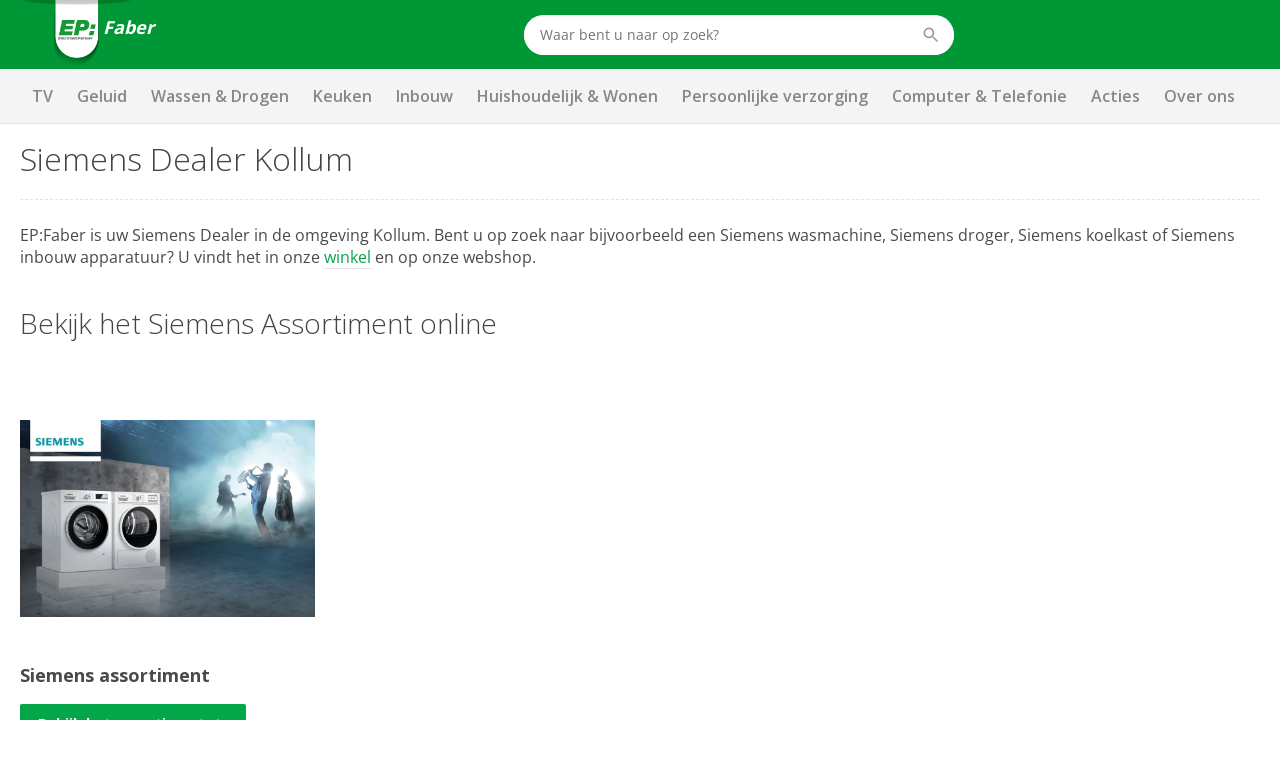

--- FILE ---
content_type: text/html; charset=utf-8
request_url: https://www.epfaber.nl/merken/siemens/
body_size: 15731
content:
<!DOCTYPE html>
<html>
<head>

	<script data-cookieconsent="ignore">
		window.dataLayer = [];
	</script>

	<script data-cookieconsent="ignore">

	window.dataLayer = window.dataLayer || [];
	function gtag() {
		dataLayer.push(arguments);
	}
	gtag("consent", "default", {
		ad_user_data: "granted",
		ad_personalization: "granted",
		ad_storage: "granted",
		analytics_storage: "granted",
		functionality_storage: "granted",
		personalization_storage: "granted",
		security_storage: "granted",
		wait_for_update: 500
	});
	gtag("set", "ads_data_redaction", true);
	gtag("set", "url_passthrough", true);
</script>

<!-- Google Tag Manager -->
<script data-cookieconsent="ignore">
(function(w,d,s,l,i){w[l]=w[l]||[];w[l].push({'gtm.start':
new Date().getTime(),event:'gtm.js'});var f=d.getElementsByTagName(s)[0],
j=d.createElement(s),dl=l!='dataLayer'?'&l='+l:'';j.async=true;j.src=
'https://www.googletagmanager.com/gtm.js?id='+i+dl;f.parentNode.insertBefore(j,f);
})(window,document,'script','dataLayer','GTM-K6PB7LV');</script>
<!-- End Google Tag Manager -->	<script data-cookieconsent="ignore">
	window.dataLayer.push({
		paginaGroep: "contentpage",
		microId: ""
	});
	</script>

	<title>Siemens Dealer Kollum | EP:Faber</title>
	<meta name="description" content="EP:Faber is uw Siemens Dealer in de omgeving Kollum. Kom langs in onze winkel of kijk online.">

	<link rel="canonical" href="https://www.epfaber.nl/merken/siemens/" />



	<!-- begin Convert Experiences code-->
	<script type="text/javascript" src="//cdn-4.convertexperiments.com/v1/js/10041346-10048483.js"></script>
	<!-- end Convert Experiences code -->

	<meta http-equiv="Content-Type" content="text/html; charset=UTF-8" />
	<meta name="viewport" content="width=device-width, initial-scale=1, user-scalable = no" />
	<meta name="apple-mobile-web-app-capable" content="yes">
	<meta http-equiv="X-UA-Compatible" content="IE=edge">

	<link rel="apple-touch-icon" sizes="57x57" href="/content/img/favicon/Logo_fav_57x57px.png">
	<link rel="apple-touch-icon" sizes="60x60" href="/content/img/favicon/Logo_fav_60x60px.png">
	<link rel="apple-touch-icon" sizes="72x72" href="/content/img/favicon/Logo_fav_72x72px.png">
	<link rel="apple-touch-icon" sizes="76x76" href="/content/img/favicon/Logo_fav_76x76px.png">
	<link rel="apple-touch-icon" sizes="114x114" href="/content/img/favicon/Logo_fav_114x114px.png">
	<link rel="apple-touch-icon" sizes="144x144" href="/content/img/favicon/Logo_fav_144x144px.png">
	<link rel="apple-touch-icon" sizes="152x152" href="/content/img/favicon/Logo_fav_152x152px.png">
	<link rel="apple-touch-icon" sizes="180x180" href="/content/img/favicon/Logo_fav_180x180px.png">
	<link rel="apple-touch-icon" sizes="192x192" href="/content/img/favicon/Logo_fav_192x192px.png">
	<link rel="icon" type="image/png" href="/content/img/favicon/Logo_fav_32x32px.png" sizes="32x32">
	<link rel="icon" type="image/png" href="/content/img/favicon/Logo_fav_192x192px.png" sizes="192x192">
	<link rel="icon" type="image/png" href="/content/img/favicon/Logo_fav_96x96px.png" sizes="96x96">
	<link rel="icon" type="image/png" href="/content/img/favicon/Logo_fav_16x16px.png" sizes="16x16">
	<link rel="manifest" href="/content/img/favicon/manifest.json">

	<meta name="msapplication-TileColor" content="#da532c">
	<meta name="msapplication-TileImage" content="mstile-144x144.png">
	<meta name="theme-color" content="#ffffff">

	<link rel="preconnect" href="https://fonts.googleapis.com">
	<link rel="preconnect" href="https://fonts.gstatic.com" crossorigin>


	<link href="https://fonts.googleapis.com/css2?family=Open+Sans:wght@300;400;600;700&display=swap" rel="stylesheet">

	<link href="/content/css/ep-main.6cfa2ca8.css" rel="stylesheet" type="text/css" />

	<script>var pageData = [{ config: undefined }];</script>

	<script>pageData.push({ maps: {"apiKey":"AIzaSyB2wTQOlNgfCN_0pRt5a0bwCW16eYgYz80"} });</script>

	<script src="https://www.google.com/recaptcha/api.js"></script>

	<style>
		.mobile-navigation__backdrop, .mobile-navigation {
			display: none;
		}
	</style>

	<script async type=text/javascript src="https://apps.bazaarvoice.com/deployments/ep_nl/main_site/production/nl_NL/bv.js"></script>


</head>

<body id="windowTop">


	<!-- Google Tag Manager (noscript) -->
<noscript>
	<iframe src="//www.googletagmanager.com/ns.html?id=GTM-K6PB7LV" height="0" width="0" style="display: none; visibility: hidden"></iframe>
</noscript>
<!-- End Google Tag Manager (noscript) -->
	



<div class="header-brand is-microsearch">
  <div>

    <nav class="c-nav">
	    <div class="c-nav__left">
				    <a class="c-nav__item is-brand nav-brand" href="/">
					    <img src="/Content/img/epnl-only.png" alt="EP: EP:Faber"/>
						    <span class="nav-brand__name">Faber</span>
						</a>
	    </div>

      <div class="c-nav__center">
	      <div class="c-nav__item is-large is-search">
		      <div class="c-autocomplete autocomplete" data-href="/AutoComplete/">
			      <form method="GET" action="https://www.epfaber.nl/ProductSearch/Search/">
				      <div class="control is-search has-icon has-icon-right f-autocomplete-toggle">
					      <input type="text" class="input" name="q" placeholder="Waar bent u naar op zoek?" autocomplete="off" />
					      <svg class="icon i-search  "><use xlink:href="/content/svg/symbol.svg#search"></use></svg>
				      </div>
				      <div id="search-results" class="search-results"></div>
			      </form>
		      </div>
	      </div>
      </div>

      <div class="c-nav__right">

        <div class="c-nav__item is-hidden-mobile">
					        </div>

        <span class="c-nav__toggle">
          <span></span>
          <span></span>
          <span></span>
        </span>

      </div>
    </nav>




  </div>
</div>


<div id="header-navigation" class="header-navigation">
	<div>

		<div class="header-navigation__items">

<a data-ga-click="track" data-ga-data="{&quot;event&quot;:&quot;gtm.trackEvent&quot;,&quot;eventCategory&quot;:&quot;desktopMenuUse&quot;,&quot;eventAction&quot;:&quot;TV&quot;,&quot;eventLabel&quot;:&quot;TV&quot;}" data-target="#navigation-bulk-39352250" href="https://www.ep.nl/categorie-tv/" target="_self">TV</a><a data-ga-click="track" data-ga-data="{&quot;event&quot;:&quot;gtm.trackEvent&quot;,&quot;eventCategory&quot;:&quot;desktopMenuUse&quot;,&quot;eventAction&quot;:&quot;Geluid&quot;,&quot;eventLabel&quot;:&quot;Geluid&quot;}" data-target="#navigation-bulk-14599233" href="https://www.ep.nl/categorie-geluid/" target="_self">Geluid</a><a data-ga-click="track" data-ga-data="{&quot;event&quot;:&quot;gtm.trackEvent&quot;,&quot;eventCategory&quot;:&quot;desktopMenuUse&quot;,&quot;eventAction&quot;:&quot;Wassen &amp; Drogen&quot;,&quot;eventLabel&quot;:&quot;Wassen &amp; Drogen&quot;}" data-target="#navigation-bulk-30658769" href="https://www.ep.nl/categorie-wassen-drogen/" target="_self">Wassen & Drogen</a><a data-ga-click="track" data-ga-data="{&quot;event&quot;:&quot;gtm.trackEvent&quot;,&quot;eventCategory&quot;:&quot;desktopMenuUse&quot;,&quot;eventAction&quot;:&quot;Keuken&quot;,&quot;eventLabel&quot;:&quot;Keuken&quot;}" data-target="#navigation-bulk-10857394" href="https://www.ep.nl/categorie-keuken/" target="_self">Keuken</a><a data-ga-click="track" data-ga-data="{&quot;event&quot;:&quot;gtm.trackEvent&quot;,&quot;eventCategory&quot;:&quot;desktopMenuUse&quot;,&quot;eventAction&quot;:&quot;Inbouw&quot;,&quot;eventLabel&quot;:&quot;Inbouw&quot;}" data-target="#navigation-bulk-50990103" href="https://www.ep.nl/categorie-inbouw/" target="_self">Inbouw</a><a data-ga-click="track" data-ga-data="{&quot;event&quot;:&quot;gtm.trackEvent&quot;,&quot;eventCategory&quot;:&quot;desktopMenuUse&quot;,&quot;eventAction&quot;:&quot;Huishoudelijk &amp; Wonen&quot;,&quot;eventLabel&quot;:&quot;Huishoudelijk &amp; Wonen&quot;}" data-target="#navigation-bulk-61739606" href="https://www.ep.nl/categorie-huishoudelijk-wonen/" target="_self">Huishoudelijk & Wonen</a><a data-ga-click="track" data-ga-data="{&quot;event&quot;:&quot;gtm.trackEvent&quot;,&quot;eventCategory&quot;:&quot;desktopMenuUse&quot;,&quot;eventAction&quot;:&quot;Persoonlijke verzorging&quot;,&quot;eventLabel&quot;:&quot;Persoonlijke verzorging&quot;}" data-target="#navigation-bulk-66875955" href="https://www.ep.nl/categorie-persoonlijke-verzorging/" target="_self">Persoonlijke verzorging</a><a data-ga-click="track" data-ga-data="{&quot;event&quot;:&quot;gtm.trackEvent&quot;,&quot;eventCategory&quot;:&quot;desktopMenuUse&quot;,&quot;eventAction&quot;:&quot;Computer &amp; Telefonie&quot;,&quot;eventLabel&quot;:&quot;Computer &amp; Telefonie&quot;}" data-target="#navigation-bulk-35231509" href="https://www.ep.nl/computer-en-multimedia/" target="_self">Computer & Telefonie</a><a data-ga-click="track" data-ga-data="{&quot;event&quot;:&quot;gtm.trackEvent&quot;,&quot;eventCategory&quot;:&quot;desktopMenuUse&quot;,&quot;eventAction&quot;:&quot;Acties&quot;,&quot;eventLabel&quot;:&quot;Acties&quot;}" data-target="" href="https://www.ep.nl/acties/" target="_self">Acties</a><a data-ga-click="track" data-ga-data="{&quot;event&quot;:&quot;gtm.trackEvent&quot;,&quot;eventCategory&quot;:&quot;desktopMenuUse&quot;,&quot;eventAction&quot;:&quot;Over ons&quot;,&quot;eventLabel&quot;:&quot;Over ons&quot;}" data-target="" href="/over-ons/" target="_self">Over ons</a><a data-ga-click="track" data-ga-data="{&quot;event&quot;:&quot;gtm.trackEvent&quot;,&quot;eventCategory&quot;:&quot;desktopMenuUse&quot;,&quot;eventAction&quot;:&quot;Contact&quot;,&quot;eventLabel&quot;:&quot;Contact&quot;}" data-target="" href="/contact/" target="_self">Contact</a>		</div>

	</div>

	<div class="header-bulk f-navigation-fold">

				<div class="header-bulk__item" id="navigation-bulk-39352250">
					<div class="columns">
							<div class="column">
									<div class="header-bulk__list">

<a class="title" data-ga-click="track" data-ga-data="{&quot;event&quot;:&quot;gtm.trackEvent&quot;,&quot;eventCategory&quot;:&quot;desktopMenuUse&quot;,&quot;eventAction&quot;:&quot;Televisies&quot;,&quot;eventLabel&quot;:&quot;Televisies&quot;}" href="https://www.ep.nl//producten/categorie-televisies/" target="_self">Televisies</a>
											<ul>
													<li><a data-ga-click="track" data-ga-data="{&quot;event&quot;:&quot;gtm.trackEvent&quot;,&quot;eventCategory&quot;:&quot;desktopMenuUse&quot;,&quot;eventAction&quot;:&quot;Televisies&quot;,&quot;eventLabel&quot;:&quot;LED TV&#39;s&quot;}" href="https://www.ep.nl//producten/categorie-led-televisies/" target="_self">LED TV's</a></li>
													<li><a data-ga-click="track" data-ga-data="{&quot;event&quot;:&quot;gtm.trackEvent&quot;,&quot;eventCategory&quot;:&quot;desktopMenuUse&quot;,&quot;eventAction&quot;:&quot;Televisies&quot;,&quot;eventLabel&quot;:&quot;OLED TV&#39;s&quot;}" href="https://www.ep.nl//producten/categorie-oled-televisies/" target="_self">OLED TV's</a></li>
													<li><a data-ga-click="track" data-ga-data="{&quot;event&quot;:&quot;gtm.trackEvent&quot;,&quot;eventCategory&quot;:&quot;desktopMenuUse&quot;,&quot;eventAction&quot;:&quot;Televisies&quot;,&quot;eventLabel&quot;:&quot;QLED TV&#39;s&quot;}" href="https://www.ep.nl/producten/categorie-qled-televisies/" target="_self">QLED TV's</a></li>
													<li><a data-ga-click="track" data-ga-data="{&quot;event&quot;:&quot;gtm.trackEvent&quot;,&quot;eventCategory&quot;:&quot;desktopMenuUse&quot;,&quot;eventAction&quot;:&quot;Televisies&quot;,&quot;eventLabel&quot;:&quot;4K Ultra HD TV&#39;s&quot;}" href="https://www.ep.nl/producten/categorie-televisies/?ms_fk_ae-beeldkwaliteit-tv=4k+ultra+hd" target="_self">4K Ultra HD TV's</a></li>
													<li><a data-ga-click="track" data-ga-data="{&quot;event&quot;:&quot;gtm.trackEvent&quot;,&quot;eventCategory&quot;:&quot;desktopMenuUse&quot;,&quot;eventAction&quot;:&quot;Televisies&quot;,&quot;eventLabel&quot;:&quot;Smart TV&#39;s&quot;}" href="https://www.ep.nl/producten/categorie-televisies/?ms_fk_tv-opties=smart+tv+(wifi+%2b+lan)" target="_self">Smart TV's</a></li>
													<li><a data-ga-click="track" data-ga-data="{&quot;event&quot;:&quot;gtm.trackEvent&quot;,&quot;eventCategory&quot;:&quot;desktopMenuUse&quot;,&quot;eventAction&quot;:&quot;Televisies&quot;,&quot;eventLabel&quot;:&quot;Ambilight TV&#39;s&quot;}" href="https://www.ep.nl/producten/categorie-televisies/?ms_fk_tv-opties=ambilight" target="_self">Ambilight TV's</a></li>
													<li><a data-ga-click="track" data-ga-data="{&quot;event&quot;:&quot;gtm.trackEvent&quot;,&quot;eventCategory&quot;:&quot;desktopMenuUse&quot;,&quot;eventAction&quot;:&quot;Televisies&quot;,&quot;eventLabel&quot;:&quot;8K TV&#39;s&quot;}" href="https://www.ep.nl/producten/categorie-qled-8k/" target="_self">8K TV's</a></li>
											</ul>

<a data-ga-click="track" data-ga-data="{&quot;event&quot;:&quot;gtm.trackEvent&quot;,&quot;eventCategory&quot;:&quot;desktopMenuUse&quot;,&quot;eventAction&quot;:&quot;Televisies&quot;,&quot;eventLabel&quot;:&quot;Alle televisies&quot;}" href="https://www.ep.nl//producten/categorie-televisies/" target="_self">Alle televisies</a>									</div>
							</div>
							<div class="column">
									<div class="header-bulk__list">

<a class="title" data-ga-click="track" data-ga-data="{&quot;event&quot;:&quot;gtm.trackEvent&quot;,&quot;eventCategory&quot;:&quot;desktopMenuUse&quot;,&quot;eventAction&quot;:&quot;Populaire merken&quot;,&quot;eventLabel&quot;:&quot;Populaire merken&quot;}" href="https://www.ep.nl/producten/categorie-televisies/" target="_self">Populaire merken</a>
											<ul>
													<li><a data-ga-click="track" data-ga-data="{&quot;event&quot;:&quot;gtm.trackEvent&quot;,&quot;eventCategory&quot;:&quot;desktopMenuUse&quot;,&quot;eventAction&quot;:&quot;Populaire merken&quot;,&quot;eventLabel&quot;:&quot;Samsung TV&#39;s&quot;}" href="https://www.ep.nl/producten/categorie-televisies/merk-samsung/" target="_self">Samsung TV's</a></li>
													<li><a data-ga-click="track" data-ga-data="{&quot;event&quot;:&quot;gtm.trackEvent&quot;,&quot;eventCategory&quot;:&quot;desktopMenuUse&quot;,&quot;eventAction&quot;:&quot;Populaire merken&quot;,&quot;eventLabel&quot;:&quot;LG TV&#39;s&quot;}" href="https://www.ep.nl/producten/categorie-televisies/merk-lg" target="_self">LG TV's</a></li>
													<li><a data-ga-click="track" data-ga-data="{&quot;event&quot;:&quot;gtm.trackEvent&quot;,&quot;eventCategory&quot;:&quot;desktopMenuUse&quot;,&quot;eventAction&quot;:&quot;Populaire merken&quot;,&quot;eventLabel&quot;:&quot;Philips TV&#39;s&quot;}" href="https://www.ep.nl/producten/categorie-televisies/merk-philips" target="_self">Philips TV's</a></li>
													<li><a data-ga-click="track" data-ga-data="{&quot;event&quot;:&quot;gtm.trackEvent&quot;,&quot;eventCategory&quot;:&quot;desktopMenuUse&quot;,&quot;eventAction&quot;:&quot;Populaire merken&quot;,&quot;eventLabel&quot;:&quot;Sony TV&#39;s&quot;}" href="https://www.ep.nl/producten/categorie-televisies/merk-sony" target="_self">Sony TV's</a></li>
													<li><a data-ga-click="track" data-ga-data="{&quot;event&quot;:&quot;gtm.trackEvent&quot;,&quot;eventCategory&quot;:&quot;desktopMenuUse&quot;,&quot;eventAction&quot;:&quot;Populaire merken&quot;,&quot;eventLabel&quot;:&quot;Salora TV&#39;s&quot;}" href="https://www.ep.nl/producten/categorie-televisies/merk-salora" target="_self">Salora TV's</a></li>
													<li><a data-ga-click="track" data-ga-data="{&quot;event&quot;:&quot;gtm.trackEvent&quot;,&quot;eventCategory&quot;:&quot;desktopMenuUse&quot;,&quot;eventAction&quot;:&quot;Populaire merken&quot;,&quot;eventLabel&quot;:&quot;Panasonic TV&#39;s&quot;}" href="https://www.ep.nl/producten/categorie-televisies/merk-panasonic" target="_self">Panasonic TV's</a></li>
													<li><a data-ga-click="track" data-ga-data="{&quot;event&quot;:&quot;gtm.trackEvent&quot;,&quot;eventCategory&quot;:&quot;desktopMenuUse&quot;,&quot;eventAction&quot;:&quot;Populaire merken&quot;,&quot;eventLabel&quot;:&quot;Sharp TV&#39;s&quot;}" href="https://www.ep.nl/producten/categorie-televisies/merk-sharp" target="_self">Sharp TV's</a></li>
													<li><a data-ga-click="track" data-ga-data="{&quot;event&quot;:&quot;gtm.trackEvent&quot;,&quot;eventCategory&quot;:&quot;desktopMenuUse&quot;,&quot;eventAction&quot;:&quot;Populaire merken&quot;,&quot;eventLabel&quot;:&quot;Loewe TV&#39;s&quot;}" href="https://www.ep.nl/producten/categorie-televisies/merk-loewe" target="_self">Loewe TV's</a></li>
											</ul>

<a data-ga-click="track" data-ga-data="{&quot;event&quot;:&quot;gtm.trackEvent&quot;,&quot;eventCategory&quot;:&quot;desktopMenuUse&quot;,&quot;eventAction&quot;:&quot;Populaire merken&quot;,&quot;eventLabel&quot;:&quot;Alle televisies&quot;}" href="https://www.ep.nl/producten/categorie-televisies/" target="_self">Alle televisies</a>									</div>
							</div>
							<div class="column">
									<div class="header-bulk__list">

<a class="title" data-ga-click="track" data-ga-data="{&quot;event&quot;:&quot;gtm.trackEvent&quot;,&quot;eventCategory&quot;:&quot;desktopMenuUse&quot;,&quot;eventAction&quot;:&quot;Populaire formaten&quot;,&quot;eventLabel&quot;:&quot;Populaire formaten&quot;}" href="https://www.ep.nl/producten/categorie-televisies/" target="_self">Populaire formaten</a>
											<ul>
													<li><a data-ga-click="track" data-ga-data="{&quot;event&quot;:&quot;gtm.trackEvent&quot;,&quot;eventCategory&quot;:&quot;desktopMenuUse&quot;,&quot;eventAction&quot;:&quot;Populaire formaten&quot;,&quot;eventLabel&quot;:&quot;55 inch TV&#39;s&quot;}" href="https://www.ep.nl/producten/categorie-televisies/?ms_fk_ae-tv-schermgrootte-box=55+inch" target="_self">55 inch TV's</a></li>
													<li><a data-ga-click="track" data-ga-data="{&quot;event&quot;:&quot;gtm.trackEvent&quot;,&quot;eventCategory&quot;:&quot;desktopMenuUse&quot;,&quot;eventAction&quot;:&quot;Populaire formaten&quot;,&quot;eventLabel&quot;:&quot;40 inch TV&#39;s&quot;}" href="https://www.ep.nl/producten/categorie-televisies/?ms_fk_ae-tv-schermgrootte-box=40+inch" target="_self">40 inch TV's</a></li>
													<li><a data-ga-click="track" data-ga-data="{&quot;event&quot;:&quot;gtm.trackEvent&quot;,&quot;eventCategory&quot;:&quot;desktopMenuUse&quot;,&quot;eventAction&quot;:&quot;Populaire formaten&quot;,&quot;eventLabel&quot;:&quot;65 inch TV&#39;s&quot;}" href="https://www.ep.nl/producten/categorie-televisies/?ms_fk_ae-tv-schermgrootte-box=65+inch" target="_self">65 inch TV's</a></li>
													<li><a data-ga-click="track" data-ga-data="{&quot;event&quot;:&quot;gtm.trackEvent&quot;,&quot;eventCategory&quot;:&quot;desktopMenuUse&quot;,&quot;eventAction&quot;:&quot;Populaire formaten&quot;,&quot;eventLabel&quot;:&quot;20/22/24 inch TV&#39;s&quot;}" href="https://www.ep.nl/producten/categorie-televisies/?ms_fk_ae-tv-schermgrootte-box=24+inch%2c22+inch%2c20+inch" target="_self">20/22/24 inch TV's</a></li>
													<li><a data-ga-click="track" data-ga-data="{&quot;event&quot;:&quot;gtm.trackEvent&quot;,&quot;eventCategory&quot;:&quot;desktopMenuUse&quot;,&quot;eventAction&quot;:&quot;Populaire formaten&quot;,&quot;eventLabel&quot;:&quot;32 inch TV&#39;s&quot;}" href="https://www.ep.nl/producten/categorie-televisies/?ms_fk_ae-tv-schermgrootte-box=32+inch" target="_self">32 inch TV's</a></li>
													<li><a data-ga-click="track" data-ga-data="{&quot;event&quot;:&quot;gtm.trackEvent&quot;,&quot;eventCategory&quot;:&quot;desktopMenuUse&quot;,&quot;eventAction&quot;:&quot;Populaire formaten&quot;,&quot;eventLabel&quot;:&quot;49/50 inch TV&#39;s&quot;}" href="https://www.ep.nl/producten/categorie-televisies/?ms_fk_ae-tv-schermgrootte-box=49-50+inch" target="_blank">49/50 inch TV's</a></li>
													<li><a data-ga-click="track" data-ga-data="{&quot;event&quot;:&quot;gtm.trackEvent&quot;,&quot;eventCategory&quot;:&quot;desktopMenuUse&quot;,&quot;eventAction&quot;:&quot;Populaire formaten&quot;,&quot;eventLabel&quot;:&quot;43 inch TV&#39;s&quot;}" href="https://www.ep.nl/producten/categorie-televisies/?ms_fk_ae-tv-schermgrootte-box=43+inch" target="_self">43 inch TV's</a></li>
													<li><a data-ga-click="track" data-ga-data="{&quot;event&quot;:&quot;gtm.trackEvent&quot;,&quot;eventCategory&quot;:&quot;desktopMenuUse&quot;,&quot;eventAction&quot;:&quot;Populaire formaten&quot;,&quot;eventLabel&quot;:&quot;75 inch TV&#39;s&quot;}" href="https://www.ep.nl/producten/categorie-televisies/?ms_fk_ae-tv-schermgrootte-box=75+inch" target="_self">75 inch TV's</a></li>
											</ul>

<a data-ga-click="track" data-ga-data="{&quot;event&quot;:&quot;gtm.trackEvent&quot;,&quot;eventCategory&quot;:&quot;desktopMenuUse&quot;,&quot;eventAction&quot;:&quot;Populaire formaten&quot;,&quot;eventLabel&quot;:&quot;Alle televisies&quot;}" href="https://www.ep.nl/producten/categorie-televisies/" target="_self">Alle televisies</a>									</div>
							</div>
							<div class="column">
									<div class="header-bulk__list">

<a class="title" data-ga-click="track" data-ga-data="{&quot;event&quot;:&quot;gtm.trackEvent&quot;,&quot;eventCategory&quot;:&quot;desktopMenuUse&quot;,&quot;eventAction&quot;:&quot;Accessoires&quot;,&quot;eventLabel&quot;:&quot;Accessoires&quot;}" href="https://www.ep.nl/producten/categorie-tv-accessoires/" target="_self">Accessoires</a>
											<ul>
													<li><a data-ga-click="track" data-ga-data="{&quot;event&quot;:&quot;gtm.trackEvent&quot;,&quot;eventCategory&quot;:&quot;desktopMenuUse&quot;,&quot;eventAction&quot;:&quot;Accessoires&quot;,&quot;eventLabel&quot;:&quot;Chromecasts&quot;}" href="https://www.ep.nl/producten/categorie-mediaspelers/merk-google/" target="_self">Chromecasts</a></li>
													<li><a data-ga-click="track" data-ga-data="{&quot;event&quot;:&quot;gtm.trackEvent&quot;,&quot;eventCategory&quot;:&quot;desktopMenuUse&quot;,&quot;eventAction&quot;:&quot;Accessoires&quot;,&quot;eventLabel&quot;:&quot;HDMI-kabels&quot;}" href="https://www.ep.nl/producten/categorie-hdmi-kabels/" target="_self">HDMI-kabels</a></li>
													<li><a data-ga-click="track" data-ga-data="{&quot;event&quot;:&quot;gtm.trackEvent&quot;,&quot;eventCategory&quot;:&quot;desktopMenuUse&quot;,&quot;eventAction&quot;:&quot;Accessoires&quot;,&quot;eventLabel&quot;:&quot;Blu-ray spelers&quot;}" href="https://www.ep.nl/producten/categorie-blu-ray-spelers" target="_self">Blu-ray spelers</a></li>
													<li><a data-ga-click="track" data-ga-data="{&quot;event&quot;:&quot;gtm.trackEvent&quot;,&quot;eventCategory&quot;:&quot;desktopMenuUse&quot;,&quot;eventAction&quot;:&quot;Accessoires&quot;,&quot;eventLabel&quot;:&quot;DVD-spelers&quot;}" href="https://www.ep.nl/producten/categorie-dvd-spelers" target="_self">DVD-spelers</a></li>
													<li><a data-ga-click="track" data-ga-data="{&quot;event&quot;:&quot;gtm.trackEvent&quot;,&quot;eventCategory&quot;:&quot;desktopMenuUse&quot;,&quot;eventAction&quot;:&quot;Accessoires&quot;,&quot;eventLabel&quot;:&quot;TV beugels&quot;}" href="https://www.ep.nl/producten/categorie-tv-beugels/" target="_self">TV beugels</a></li>
											</ul>

<a data-ga-click="track" data-ga-data="{&quot;event&quot;:&quot;gtm.trackEvent&quot;,&quot;eventCategory&quot;:&quot;desktopMenuUse&quot;,&quot;eventAction&quot;:&quot;Accessoires&quot;,&quot;eventLabel&quot;:&quot;Alle accessoires&quot;}" href="https://www.ep.nl/producten/categorie-tv-accessoires/" target="_self">Alle accessoires</a>									</div>
							</div>
					</div>
				</div>
				<div class="header-bulk__item" id="navigation-bulk-14599233">
					<div class="columns">
							<div class="column">
									<div class="header-bulk__list">

<a class="title" data-ga-click="track" data-ga-data="{&quot;event&quot;:&quot;gtm.trackEvent&quot;,&quot;eventCategory&quot;:&quot;desktopMenuUse&quot;,&quot;eventAction&quot;:&quot;Speakers&quot;,&quot;eventLabel&quot;:&quot;Speakers&quot;}" href="https://www.ep.nl/producten/categorie-speakers/" target="_self">Speakers</a>
											<ul>
													<li><a data-ga-click="track" data-ga-data="{&quot;event&quot;:&quot;gtm.trackEvent&quot;,&quot;eventCategory&quot;:&quot;desktopMenuUse&quot;,&quot;eventAction&quot;:&quot;Speakers&quot;,&quot;eventLabel&quot;:&quot;Sonos speakers&quot;}" href="https://www.ep.nl/producten/categorie-wifi-speakers/merk-sonos/" target="_self">Sonos speakers</a></li>
													<li><a data-ga-click="track" data-ga-data="{&quot;event&quot;:&quot;gtm.trackEvent&quot;,&quot;eventCategory&quot;:&quot;desktopMenuUse&quot;,&quot;eventAction&quot;:&quot;Speakers&quot;,&quot;eventLabel&quot;:&quot;Bluetooth speakers&quot;}" href="https://www.ep.nl/producten/categorie-bluetooth-speakers" target="_self">Bluetooth speakers</a></li>
													<li><a data-ga-click="track" data-ga-data="{&quot;event&quot;:&quot;gtm.trackEvent&quot;,&quot;eventCategory&quot;:&quot;desktopMenuUse&quot;,&quot;eventAction&quot;:&quot;Speakers&quot;,&quot;eventLabel&quot;:&quot;Wifi speakers&quot;}" href="https://www.ep.nl/producten/categorie-wifi-speakers" target="_self">Wifi speakers</a></li>
													<li><a data-ga-click="track" data-ga-data="{&quot;event&quot;:&quot;gtm.trackEvent&quot;,&quot;eventCategory&quot;:&quot;desktopMenuUse&quot;,&quot;eventAction&quot;:&quot;Speakers&quot;,&quot;eventLabel&quot;:&quot;HiFi speakers&quot;}" href="https://www.ep.nl/producten/categorie-hifi-speakers" target="_self">HiFi speakers</a></li>
													<li><a data-ga-click="track" data-ga-data="{&quot;event&quot;:&quot;gtm.trackEvent&quot;,&quot;eventCategory&quot;:&quot;desktopMenuUse&quot;,&quot;eventAction&quot;:&quot;Speakers&quot;,&quot;eventLabel&quot;:&quot;Smart speakers&quot;}" href="https://www.ep.nl/producten/categorie-smart-speakers/" target="_self">Smart speakers</a></li>
													<li><a data-ga-click="track" data-ga-data="{&quot;event&quot;:&quot;gtm.trackEvent&quot;,&quot;eventCategory&quot;:&quot;desktopMenuUse&quot;,&quot;eventAction&quot;:&quot;Speakers&quot;,&quot;eventLabel&quot;:&quot;Soundbars&quot;}" href="https://www.ep.nl/producten/categorie-soundbars" target="_self">Soundbars</a></li>
											</ul>

<a data-ga-click="track" data-ga-data="{&quot;event&quot;:&quot;gtm.trackEvent&quot;,&quot;eventCategory&quot;:&quot;desktopMenuUse&quot;,&quot;eventAction&quot;:&quot;Speakers&quot;,&quot;eventLabel&quot;:&quot;Alles in speakers&quot;}" href="https://www.ep.nl/producten/categorie-speakers/" target="_self">Alles in speakers</a>									</div>
									<div class="header-bulk__list">

<a class="title" data-ga-click="track" data-ga-data="{&quot;event&quot;:&quot;gtm.trackEvent&quot;,&quot;eventCategory&quot;:&quot;desktopMenuUse&quot;,&quot;eventAction&quot;:&quot;Radio&#39;s&quot;,&quot;eventLabel&quot;:&quot;Radio&#39;s&quot;}" href="https://www.ep.nl/producten/categorie-radio" target="_self">Radio's</a>
											<ul>
													<li><a data-ga-click="track" data-ga-data="{&quot;event&quot;:&quot;gtm.trackEvent&quot;,&quot;eventCategory&quot;:&quot;desktopMenuUse&quot;,&quot;eventAction&quot;:&quot;Radio&#39;s&quot;,&quot;eventLabel&quot;:&quot;DAB+ radio&#39;s&quot;}" href="https://www.ep.nl/producten/categorie-dab-radio" target="_self">DAB+ radio's</a></li>
													<li><a data-ga-click="track" data-ga-data="{&quot;event&quot;:&quot;gtm.trackEvent&quot;,&quot;eventCategory&quot;:&quot;desktopMenuUse&quot;,&quot;eventAction&quot;:&quot;Radio&#39;s&quot;,&quot;eventLabel&quot;:&quot;Draagbare radio&#39;s&quot;}" href="https://www.ep.nl/producten/categorie-draagbare-radio/" target="_self">Draagbare radio's</a></li>
													<li><a data-ga-click="track" data-ga-data="{&quot;event&quot;:&quot;gtm.trackEvent&quot;,&quot;eventCategory&quot;:&quot;desktopMenuUse&quot;,&quot;eventAction&quot;:&quot;Radio&#39;s&quot;,&quot;eventLabel&quot;:&quot;Wekkerradio&#39;s&quot;}" href="https://www.ep.nl/producten/categorie-wekkerradio" target="_self">Wekkerradio's</a></li>
													<li><a data-ga-click="track" data-ga-data="{&quot;event&quot;:&quot;gtm.trackEvent&quot;,&quot;eventCategory&quot;:&quot;desktopMenuUse&quot;,&quot;eventAction&quot;:&quot;Radio&#39;s&quot;,&quot;eventLabel&quot;:&quot;Tafelradio&#39;s&quot;}" href="https://www.ep.nl/producten/categorie-tafelradio" target="_self">Tafelradio's</a></li>
											</ul>

<a data-ga-click="track" data-ga-data="{&quot;event&quot;:&quot;gtm.trackEvent&quot;,&quot;eventCategory&quot;:&quot;desktopMenuUse&quot;,&quot;eventAction&quot;:&quot;Radio&#39;s&quot;,&quot;eventLabel&quot;:&quot;Alle radio&#39;s&quot;}" href="https://www.ep.nl/producten/categorie-radio" target="_self">Alle radio's</a>									</div>
							</div>
							<div class="column">
									<div class="header-bulk__list">

<a class="title" data-ga-click="track" data-ga-data="{&quot;event&quot;:&quot;gtm.trackEvent&quot;,&quot;eventCategory&quot;:&quot;desktopMenuUse&quot;,&quot;eventAction&quot;:&quot;HiFi&quot;,&quot;eventLabel&quot;:&quot;HiFi&quot;}" href="https://www.ep.nl/producten/categorie-hifi" target="_self">HiFi</a>
											<ul>
													<li><a data-ga-click="track" data-ga-data="{&quot;event&quot;:&quot;gtm.trackEvent&quot;,&quot;eventCategory&quot;:&quot;desktopMenuUse&quot;,&quot;eventAction&quot;:&quot;HiFi&quot;,&quot;eventLabel&quot;:&quot;HiFi speakers&quot;}" href="https://www.ep.nl/producten/categorie-hifi-speakers" target="_self">HiFi speakers</a></li>
													<li><a data-ga-click="track" data-ga-data="{&quot;event&quot;:&quot;gtm.trackEvent&quot;,&quot;eventCategory&quot;:&quot;desktopMenuUse&quot;,&quot;eventAction&quot;:&quot;HiFi&quot;,&quot;eventLabel&quot;:&quot;Microsets&quot;}" href="https://www.ep.nl/producten/categorie-microsets" target="_self">Microsets</a></li>
													<li><a data-ga-click="track" data-ga-data="{&quot;event&quot;:&quot;gtm.trackEvent&quot;,&quot;eventCategory&quot;:&quot;desktopMenuUse&quot;,&quot;eventAction&quot;:&quot;HiFi&quot;,&quot;eventLabel&quot;:&quot;Subwoofers&quot;}" href="https://www.ep.nl/producten/categorie-subwoofers" target="_self">Subwoofers</a></li>
													<li><a data-ga-click="track" data-ga-data="{&quot;event&quot;:&quot;gtm.trackEvent&quot;,&quot;eventCategory&quot;:&quot;desktopMenuUse&quot;,&quot;eventAction&quot;:&quot;HiFi&quot;,&quot;eventLabel&quot;:&quot;Versterkers&quot;}" href="https://www.ep.nl/producten/categorie-versterkers" target="_self">Versterkers</a></li>
													<li><a data-ga-click="track" data-ga-data="{&quot;event&quot;:&quot;gtm.trackEvent&quot;,&quot;eventCategory&quot;:&quot;desktopMenuUse&quot;,&quot;eventAction&quot;:&quot;HiFi&quot;,&quot;eventLabel&quot;:&quot;Receivers&quot;}" href="https://www.ep.nl/producten/categorie-receivers" target="_self">Receivers</a></li>
													<li><a data-ga-click="track" data-ga-data="{&quot;event&quot;:&quot;gtm.trackEvent&quot;,&quot;eventCategory&quot;:&quot;desktopMenuUse&quot;,&quot;eventAction&quot;:&quot;HiFi&quot;,&quot;eventLabel&quot;:&quot;Platenspelers&quot;}" href="https://www.ep.nl/producten/categorie-platenspelers" target="_self">Platenspelers</a></li>
													<li><a data-ga-click="track" data-ga-data="{&quot;event&quot;:&quot;gtm.trackEvent&quot;,&quot;eventCategory&quot;:&quot;desktopMenuUse&quot;,&quot;eventAction&quot;:&quot;HiFi&quot;,&quot;eventLabel&quot;:&quot;Tuners&quot;}" href="https://www.ep.nl/producten/categorie-tuners" target="">Tuners</a></li>
											</ul>

<a data-ga-click="track" data-ga-data="{&quot;event&quot;:&quot;gtm.trackEvent&quot;,&quot;eventCategory&quot;:&quot;desktopMenuUse&quot;,&quot;eventAction&quot;:&quot;HiFi&quot;,&quot;eventLabel&quot;:&quot;Alles in HiFi&quot;}" href="https://www.ep.nl/producten/categorie-hifi" target="_self">Alles in HiFi</a>									</div>
							</div>
							<div class="column">
									<div class="header-bulk__list">

<a class="title" data-ga-click="track" data-ga-data="{&quot;event&quot;:&quot;gtm.trackEvent&quot;,&quot;eventCategory&quot;:&quot;desktopMenuUse&quot;,&quot;eventAction&quot;:&quot;Home Cinema&quot;,&quot;eventLabel&quot;:&quot;Home Cinema&quot;}" href="https://www.ep.nl/producten/categorie-home-cinema" target="_self">Home Cinema</a>
											<ul>
													<li><a data-ga-click="track" data-ga-data="{&quot;event&quot;:&quot;gtm.trackEvent&quot;,&quot;eventCategory&quot;:&quot;desktopMenuUse&quot;,&quot;eventAction&quot;:&quot;Home Cinema&quot;,&quot;eventLabel&quot;:&quot;Soundplates&quot;}" href="https://www.ep.nl/producten/categorie-soundplates" target="_self">Soundplates</a></li>
													<li><a data-ga-click="track" data-ga-data="{&quot;event&quot;:&quot;gtm.trackEvent&quot;,&quot;eventCategory&quot;:&quot;desktopMenuUse&quot;,&quot;eventAction&quot;:&quot;Home Cinema&quot;,&quot;eventLabel&quot;:&quot;Blu-ray spelers&quot;}" href="https://www.ep.nl/producten/categorie-blu-ray-spelers" target="_self">Blu-ray spelers</a></li>
													<li><a data-ga-click="track" data-ga-data="{&quot;event&quot;:&quot;gtm.trackEvent&quot;,&quot;eventCategory&quot;:&quot;desktopMenuUse&quot;,&quot;eventAction&quot;:&quot;Home Cinema&quot;,&quot;eventLabel&quot;:&quot;DVD-spelers&quot;}" href="https://www.ep.nl/producten/categorie-dvd-spelers" target="_self">DVD-spelers</a></li>
													<li><a data-ga-click="track" data-ga-data="{&quot;event&quot;:&quot;gtm.trackEvent&quot;,&quot;eventCategory&quot;:&quot;desktopMenuUse&quot;,&quot;eventAction&quot;:&quot;Home Cinema&quot;,&quot;eventLabel&quot;:&quot;Speakers&quot;}" href="https://www.ep.nl/producten/categorie-home-cinema-speakers" target="_self">Speakers</a></li>
													<li><a data-ga-click="track" data-ga-data="{&quot;event&quot;:&quot;gtm.trackEvent&quot;,&quot;eventCategory&quot;:&quot;desktopMenuUse&quot;,&quot;eventAction&quot;:&quot;Home Cinema&quot;,&quot;eventLabel&quot;:&quot;Subwoofers&quot;}" href="https://www.ep.nl/producten/categorie-subwoofers" target="_self">Subwoofers</a></li>
													<li><a data-ga-click="track" data-ga-data="{&quot;event&quot;:&quot;gtm.trackEvent&quot;,&quot;eventCategory&quot;:&quot;desktopMenuUse&quot;,&quot;eventAction&quot;:&quot;Home Cinema&quot;,&quot;eventLabel&quot;:&quot;Home Cinema sets&quot;}" href="https://www.ep.nl/producten/categorie-home-cinema-sets" target="_self">Home Cinema sets</a></li>
													<li><a data-ga-click="track" data-ga-data="{&quot;event&quot;:&quot;gtm.trackEvent&quot;,&quot;eventCategory&quot;:&quot;desktopMenuUse&quot;,&quot;eventAction&quot;:&quot;Home Cinema&quot;,&quot;eventLabel&quot;:&quot;Soundbars&quot;}" href="https://www.ep.nl/producten/categorie-soundbars" target="_self">Soundbars</a></li>
											</ul>

<a data-ga-click="track" data-ga-data="{&quot;event&quot;:&quot;gtm.trackEvent&quot;,&quot;eventCategory&quot;:&quot;desktopMenuUse&quot;,&quot;eventAction&quot;:&quot;Home Cinema&quot;,&quot;eventLabel&quot;:&quot;Alles in Home Cinema&quot;}" href="https://www.ep.nl/producten/categorie-home-cinema" target="_self">Alles in Home Cinema</a>									</div>
							</div>
							<div class="column">
									<div class="header-bulk__list">

<a class="title" data-ga-click="track" data-ga-data="{&quot;event&quot;:&quot;gtm.trackEvent&quot;,&quot;eventCategory&quot;:&quot;desktopMenuUse&quot;,&quot;eventAction&quot;:&quot;Draagbare audio&quot;,&quot;eventLabel&quot;:&quot;Draagbare audio&quot;}" href="https://www.ep.nl/producten/categorie-draagbare-audio/" target="_self">Draagbare audio</a>
											<ul>
													<li><a data-ga-click="track" data-ga-data="{&quot;event&quot;:&quot;gtm.trackEvent&quot;,&quot;eventCategory&quot;:&quot;desktopMenuUse&quot;,&quot;eventAction&quot;:&quot;Draagbare audio&quot;,&quot;eventLabel&quot;:&quot;Bluetooth speakers&quot;}" href="https://www.ep.nl/producten/categorie-bluetooth-speakers" target="_self">Bluetooth speakers</a></li>
													<li><a data-ga-click="track" data-ga-data="{&quot;event&quot;:&quot;gtm.trackEvent&quot;,&quot;eventCategory&quot;:&quot;desktopMenuUse&quot;,&quot;eventAction&quot;:&quot;Draagbare audio&quot;,&quot;eventLabel&quot;:&quot;Oordopjes&quot;}" href="https://www.ep.nl/producten/categorie-oordopjes" target="_self">Oordopjes</a></li>
													<li><a data-ga-click="track" data-ga-data="{&quot;event&quot;:&quot;gtm.trackEvent&quot;,&quot;eventCategory&quot;:&quot;desktopMenuUse&quot;,&quot;eventAction&quot;:&quot;Draagbare audio&quot;,&quot;eventLabel&quot;:&quot;Koptelefoons&quot;}" href="https://www.ep.nl/producten/categorie-koptelefoons" target="_self">Koptelefoons</a></li>
													<li><a data-ga-click="track" data-ga-data="{&quot;event&quot;:&quot;gtm.trackEvent&quot;,&quot;eventCategory&quot;:&quot;desktopMenuUse&quot;,&quot;eventAction&quot;:&quot;Draagbare audio&quot;,&quot;eventLabel&quot;:&quot;Noise cancelling koptelefoons&quot;}" href="https://www.ep.nl/producten/categorie-noise-cancelling-koptelefoons/" target="_self">Noise cancelling koptelefoons</a></li>
													<li><a data-ga-click="track" data-ga-data="{&quot;event&quot;:&quot;gtm.trackEvent&quot;,&quot;eventCategory&quot;:&quot;desktopMenuUse&quot;,&quot;eventAction&quot;:&quot;Draagbare audio&quot;,&quot;eventLabel&quot;:&quot;Draadloze koptelefoons&quot;}" href="https://www.ep.nl/producten/categorie-draadloze-koptelefoons/" target="_self">Draadloze koptelefoons</a></li>
													<li><a data-ga-click="track" data-ga-data="{&quot;event&quot;:&quot;gtm.trackEvent&quot;,&quot;eventCategory&quot;:&quot;desktopMenuUse&quot;,&quot;eventAction&quot;:&quot;Draagbare audio&quot;,&quot;eventLabel&quot;:&quot;Draagbare radio&#39;s&quot;}" href="https://www.ep.nl/producten/categorie-draagbare-radio/" target="_self">Draagbare radio's</a></li>
											</ul>

<a data-ga-click="track" data-ga-data="{&quot;event&quot;:&quot;gtm.trackEvent&quot;,&quot;eventCategory&quot;:&quot;desktopMenuUse&quot;,&quot;eventAction&quot;:&quot;Draagbare audio&quot;,&quot;eventLabel&quot;:&quot;Alle draagbare audio&quot;}" href="https://www.ep.nl/producten/categorie-draagbare-audio/" target="_self">Alle draagbare audio</a>									</div>
							</div>
					</div>
				</div>
				<div class="header-bulk__item" id="navigation-bulk-30658769">
					<div class="columns">
							<div class="column">
									<div class="header-bulk__list">

<a class="title" data-ga-click="track" data-ga-data="{&quot;event&quot;:&quot;gtm.trackEvent&quot;,&quot;eventCategory&quot;:&quot;desktopMenuUse&quot;,&quot;eventAction&quot;:&quot;Wasmachines&quot;,&quot;eventLabel&quot;:&quot;Wasmachines&quot;}" href="https://www.ep.nl/producten/categorie-wasmachines/" target="_self">Wasmachines</a>
											<ul>
													<li><a data-ga-click="track" data-ga-data="{&quot;event&quot;:&quot;gtm.trackEvent&quot;,&quot;eventCategory&quot;:&quot;desktopMenuUse&quot;,&quot;eventAction&quot;:&quot;Wasmachines&quot;,&quot;eventLabel&quot;:&quot;Wasmachine voorladers&quot;}" href="https://www.ep.nl/producten/categorie-wasmachine-voorladers/" target="_self">Wasmachine voorladers</a></li>
													<li><a data-ga-click="track" data-ga-data="{&quot;event&quot;:&quot;gtm.trackEvent&quot;,&quot;eventCategory&quot;:&quot;desktopMenuUse&quot;,&quot;eventAction&quot;:&quot;Wasmachines&quot;,&quot;eventLabel&quot;:&quot;Wasmachine bovenladers&quot;}" href="https://www.ep.nl/producten/categorie-wasmachine-bovenladers/" target="_self">Wasmachine bovenladers</a></li>
													<li><a data-ga-click="track" data-ga-data="{&quot;event&quot;:&quot;gtm.trackEvent&quot;,&quot;eventCategory&quot;:&quot;desktopMenuUse&quot;,&quot;eventAction&quot;:&quot;Wasmachines&quot;,&quot;eventLabel&quot;:&quot;Was-droogcombinaties&quot;}" href="https://www.ep.nl/producten/categorie-was-droogcombinaties/" target="_self">Was-droogcombinaties</a></li>
													<li><a data-ga-click="track" data-ga-data="{&quot;event&quot;:&quot;gtm.trackEvent&quot;,&quot;eventCategory&quot;:&quot;desktopMenuUse&quot;,&quot;eventAction&quot;:&quot;Wasmachines&quot;,&quot;eventLabel&quot;:&quot;Wasmachine accessoires&quot;}" href="https://www.ep.nl/producten/categorie-wasmachine-accessoires/" target="_self">Wasmachine accessoires</a></li>
											</ul>

<a data-ga-click="track" data-ga-data="{&quot;event&quot;:&quot;gtm.trackEvent&quot;,&quot;eventCategory&quot;:&quot;desktopMenuUse&quot;,&quot;eventAction&quot;:&quot;Wasmachines&quot;,&quot;eventLabel&quot;:&quot;Alles in wasmachines&quot;}" href="https://www.ep.nl/producten/categorie-wasmachines/" target="_self">Alles in wasmachines</a>									</div>
							</div>
							<div class="column">
									<div class="header-bulk__list">

<a class="title" data-ga-click="track" data-ga-data="{&quot;event&quot;:&quot;gtm.trackEvent&quot;,&quot;eventCategory&quot;:&quot;desktopMenuUse&quot;,&quot;eventAction&quot;:&quot;Populaire merken&quot;,&quot;eventLabel&quot;:&quot;Populaire merken&quot;}" href="https://www.ep.nl/producten/categorie-wasmachines/" target="_self">Populaire merken</a>
											<ul>
													<li><a data-ga-click="track" data-ga-data="{&quot;event&quot;:&quot;gtm.trackEvent&quot;,&quot;eventCategory&quot;:&quot;desktopMenuUse&quot;,&quot;eventAction&quot;:&quot;Populaire merken&quot;,&quot;eventLabel&quot;:&quot;Bosch wasmachines&quot;}" href="https://www.ep.nl/producten/categorie-wasmachines/merk-bosch/" target="_self">Bosch wasmachines</a></li>
													<li><a data-ga-click="track" data-ga-data="{&quot;event&quot;:&quot;gtm.trackEvent&quot;,&quot;eventCategory&quot;:&quot;desktopMenuUse&quot;,&quot;eventAction&quot;:&quot;Populaire merken&quot;,&quot;eventLabel&quot;:&quot;AEG wasmachines&quot;}" href="https://www.ep.nl/producten/categorie-wasmachines/merk-aeg/" target="_self">AEG wasmachines</a></li>
													<li><a data-ga-click="track" data-ga-data="{&quot;event&quot;:&quot;gtm.trackEvent&quot;,&quot;eventCategory&quot;:&quot;desktopMenuUse&quot;,&quot;eventAction&quot;:&quot;Populaire merken&quot;,&quot;eventLabel&quot;:&quot;Miele wasmachines&quot;}" href="https://www.ep.nl/producten/categorie-wasmachines/merk-miele/" target="_self">Miele wasmachines</a></li>
													<li><a data-ga-click="track" data-ga-data="{&quot;event&quot;:&quot;gtm.trackEvent&quot;,&quot;eventCategory&quot;:&quot;desktopMenuUse&quot;,&quot;eventAction&quot;:&quot;Populaire merken&quot;,&quot;eventLabel&quot;:&quot;Siemens wasmachines&quot;}" href="https://www.ep.nl/producten/categorie-wasmachines/merk-siemens/" target="_self">Siemens wasmachines</a></li>
													<li><a data-ga-click="track" data-ga-data="{&quot;event&quot;:&quot;gtm.trackEvent&quot;,&quot;eventCategory&quot;:&quot;desktopMenuUse&quot;,&quot;eventAction&quot;:&quot;Populaire merken&quot;,&quot;eventLabel&quot;:&quot;Samsung wasmachines&quot;}" href="https://www.ep.nl/producten/categorie-wasmachines/merk-samsung/" target="_self">Samsung wasmachines</a></li>
													<li><a data-ga-click="track" data-ga-data="{&quot;event&quot;:&quot;gtm.trackEvent&quot;,&quot;eventCategory&quot;:&quot;desktopMenuUse&quot;,&quot;eventAction&quot;:&quot;Populaire merken&quot;,&quot;eventLabel&quot;:&quot;Beko wasmachines&quot;}" href="https://www.ep.nl/producten/categorie-wasmachines/merk-beko/" target="_self">Beko wasmachines</a></li>
													<li><a data-ga-click="track" data-ga-data="{&quot;event&quot;:&quot;gtm.trackEvent&quot;,&quot;eventCategory&quot;:&quot;desktopMenuUse&quot;,&quot;eventAction&quot;:&quot;Populaire merken&quot;,&quot;eventLabel&quot;:&quot;Asko wasmachines&quot;}" href="https://www.ep.nl/producten/categorie-wasmachines/merk-asko/" target="_self">Asko wasmachines</a></li>
													<li><a data-ga-click="track" data-ga-data="{&quot;event&quot;:&quot;gtm.trackEvent&quot;,&quot;eventCategory&quot;:&quot;desktopMenuUse&quot;,&quot;eventAction&quot;:&quot;Populaire merken&quot;,&quot;eventLabel&quot;:&quot;Whirlpool wasmachines&quot;}" href="https://www.ep.nl/producten/categorie-wasmachines/merk-whirlpool/" target="_self">Whirlpool wasmachines</a></li>
													<li><a data-ga-click="track" data-ga-data="{&quot;event&quot;:&quot;gtm.trackEvent&quot;,&quot;eventCategory&quot;:&quot;desktopMenuUse&quot;,&quot;eventAction&quot;:&quot;Populaire merken&quot;,&quot;eventLabel&quot;:&quot;Indesit wasmachines&quot;}" href="https://www.ep.nl/producten/categorie-wasmachines/merk-indesit/" target="_self">Indesit wasmachines</a></li>
											</ul>

<a data-ga-click="track" data-ga-data="{&quot;event&quot;:&quot;gtm.trackEvent&quot;,&quot;eventCategory&quot;:&quot;desktopMenuUse&quot;,&quot;eventAction&quot;:&quot;Populaire merken&quot;,&quot;eventLabel&quot;:&quot;Alles in wasmachines&quot;}" href="https://www.ep.nl/producten/categorie-wasmachines/" target="_self">Alles in wasmachines</a>									</div>
							</div>
							<div class="column">
									<div class="header-bulk__list">

<a class="title" data-ga-click="track" data-ga-data="{&quot;event&quot;:&quot;gtm.trackEvent&quot;,&quot;eventCategory&quot;:&quot;desktopMenuUse&quot;,&quot;eventAction&quot;:&quot;Wasdrogers&quot;,&quot;eventLabel&quot;:&quot;Wasdrogers&quot;}" href="https://www.ep.nl/producten/categorie-wasdrogers/" target="_self">Wasdrogers</a>
											<ul>
													<li><a data-ga-click="track" data-ga-data="{&quot;event&quot;:&quot;gtm.trackEvent&quot;,&quot;eventCategory&quot;:&quot;desktopMenuUse&quot;,&quot;eventAction&quot;:&quot;Wasdrogers&quot;,&quot;eventLabel&quot;:&quot;Warmtepompdrogers&quot;}" href="https://www.ep.nl/producten/categorie-warmtepompdrogers/" target="_self">Warmtepompdrogers</a></li>
													<li><a data-ga-click="track" data-ga-data="{&quot;event&quot;:&quot;gtm.trackEvent&quot;,&quot;eventCategory&quot;:&quot;desktopMenuUse&quot;,&quot;eventAction&quot;:&quot;Wasdrogers&quot;,&quot;eventLabel&quot;:&quot;Condensdrogers&quot;}" href="https://www.ep.nl/producten/categorie-condensdrogers/" target="_self">Condensdrogers</a></li>
													<li><a data-ga-click="track" data-ga-data="{&quot;event&quot;:&quot;gtm.trackEvent&quot;,&quot;eventCategory&quot;:&quot;desktopMenuUse&quot;,&quot;eventAction&quot;:&quot;Wasdrogers&quot;,&quot;eventLabel&quot;:&quot;Afvoerdrogers&quot;}" href="https://www.ep.nl/producten/categorie-afvoerdrogers/" target="_self">Afvoerdrogers</a></li>
													<li><a data-ga-click="track" data-ga-data="{&quot;event&quot;:&quot;gtm.trackEvent&quot;,&quot;eventCategory&quot;:&quot;desktopMenuUse&quot;,&quot;eventAction&quot;:&quot;Wasdrogers&quot;,&quot;eventLabel&quot;:&quot;Wasdroger accessoires&quot;}" href="https://www.ep.nl/producten/categorie-wasdroger-accessoires/" target="_self">Wasdroger accessoires</a></li>
											</ul>

<a data-ga-click="track" data-ga-data="{&quot;event&quot;:&quot;gtm.trackEvent&quot;,&quot;eventCategory&quot;:&quot;desktopMenuUse&quot;,&quot;eventAction&quot;:&quot;Wasdrogers&quot;,&quot;eventLabel&quot;:&quot;Alles in wasdrogers&quot;}" href="https://www.ep.nl/producten/categorie-wasdrogers/" target="_self">Alles in wasdrogers</a>									</div>
							</div>
							<div class="column">
									<div class="header-bulk__list">

<a class="title" data-ga-click="track" data-ga-data="{&quot;event&quot;:&quot;gtm.trackEvent&quot;,&quot;eventCategory&quot;:&quot;desktopMenuUse&quot;,&quot;eventAction&quot;:&quot;Populaire merken&quot;,&quot;eventLabel&quot;:&quot;Populaire merken&quot;}" href="https://www.ep.nl/producten/categorie-wasdrogers/" target="_self">Populaire merken</a>
											<ul>
													<li><a data-ga-click="track" data-ga-data="{&quot;event&quot;:&quot;gtm.trackEvent&quot;,&quot;eventCategory&quot;:&quot;desktopMenuUse&quot;,&quot;eventAction&quot;:&quot;Populaire merken&quot;,&quot;eventLabel&quot;:&quot;Bosch wasdrogers&quot;}" href="https://www.ep.nl/producten/categorie-wasdrogers/merk-bosch/" target="_self">Bosch wasdrogers</a></li>
													<li><a data-ga-click="track" data-ga-data="{&quot;event&quot;:&quot;gtm.trackEvent&quot;,&quot;eventCategory&quot;:&quot;desktopMenuUse&quot;,&quot;eventAction&quot;:&quot;Populaire merken&quot;,&quot;eventLabel&quot;:&quot;Beko wasdrogers&quot;}" href="https://www.ep.nl/producten/categorie-wasdrogers/merk-beko/" target="_self">Beko wasdrogers</a></li>
													<li><a data-ga-click="track" data-ga-data="{&quot;event&quot;:&quot;gtm.trackEvent&quot;,&quot;eventCategory&quot;:&quot;desktopMenuUse&quot;,&quot;eventAction&quot;:&quot;Populaire merken&quot;,&quot;eventLabel&quot;:&quot;AEG wasdrogers&quot;}" href="https://www.ep.nl/producten/categorie-wasdrogers/merk-aeg/" target="_self">AEG wasdrogers</a></li>
													<li><a data-ga-click="track" data-ga-data="{&quot;event&quot;:&quot;gtm.trackEvent&quot;,&quot;eventCategory&quot;:&quot;desktopMenuUse&quot;,&quot;eventAction&quot;:&quot;Populaire merken&quot;,&quot;eventLabel&quot;:&quot;Siemens wasdrogers&quot;}" href="https://www.ep.nl/producten/categorie-wasdrogers/merk-siemens/" target="_self">Siemens wasdrogers</a></li>
													<li><a data-ga-click="track" data-ga-data="{&quot;event&quot;:&quot;gtm.trackEvent&quot;,&quot;eventCategory&quot;:&quot;desktopMenuUse&quot;,&quot;eventAction&quot;:&quot;Populaire merken&quot;,&quot;eventLabel&quot;:&quot;Miele wasdrogers&quot;}" href="https://www.ep.nl/producten/categorie-wasdrogers/merk-miele/" target="_self">Miele wasdrogers</a></li>
													<li><a data-ga-click="track" data-ga-data="{&quot;event&quot;:&quot;gtm.trackEvent&quot;,&quot;eventCategory&quot;:&quot;desktopMenuUse&quot;,&quot;eventAction&quot;:&quot;Populaire merken&quot;,&quot;eventLabel&quot;:&quot;Indesit wasdrogers&quot;}" href="https://www.ep.nl/producten/categorie-wasdrogers/merk-indesit/" target="_self">Indesit wasdrogers</a></li>
													<li><a data-ga-click="track" data-ga-data="{&quot;event&quot;:&quot;gtm.trackEvent&quot;,&quot;eventCategory&quot;:&quot;desktopMenuUse&quot;,&quot;eventAction&quot;:&quot;Populaire merken&quot;,&quot;eventLabel&quot;:&quot;Asko wasdrogers&quot;}" href="https://www.ep.nl/producten/categorie-wasmachines/merk-asko/" target="_self">Asko wasdrogers</a></li>
													<li><a data-ga-click="track" data-ga-data="{&quot;event&quot;:&quot;gtm.trackEvent&quot;,&quot;eventCategory&quot;:&quot;desktopMenuUse&quot;,&quot;eventAction&quot;:&quot;Populaire merken&quot;,&quot;eventLabel&quot;:&quot;Samsung wasdrogers&quot;}" href="https://www.ep.nl/producten/categorie-wasdrogers/merk-samsung/" target="_self">Samsung wasdrogers</a></li>
													<li><a data-ga-click="track" data-ga-data="{&quot;event&quot;:&quot;gtm.trackEvent&quot;,&quot;eventCategory&quot;:&quot;desktopMenuUse&quot;,&quot;eventAction&quot;:&quot;Populaire merken&quot;,&quot;eventLabel&quot;:&quot;Whirlpool wasdrogers&quot;}" href="https://www.ep.nl/producten/categorie-wasdrogers/merk-whirlpool/" target="_self">Whirlpool wasdrogers</a></li>
											</ul>

<a data-ga-click="track" data-ga-data="{&quot;event&quot;:&quot;gtm.trackEvent&quot;,&quot;eventCategory&quot;:&quot;desktopMenuUse&quot;,&quot;eventAction&quot;:&quot;Populaire merken&quot;,&quot;eventLabel&quot;:&quot;Alles in wasdrogers&quot;}" href="https://www.ep.nl/producten/categorie-wasdrogers/" target="_self">Alles in wasdrogers</a>									</div>
							</div>
					</div>
				</div>
				<div class="header-bulk__item" id="navigation-bulk-10857394">
					<div class="columns">
							<div class="column">
									<div class="header-bulk__list">

<a class="title" data-ga-click="track" data-ga-data="{&quot;event&quot;:&quot;gtm.trackEvent&quot;,&quot;eventCategory&quot;:&quot;desktopMenuUse&quot;,&quot;eventAction&quot;:&quot;Koelkasten&quot;,&quot;eventLabel&quot;:&quot;Koelkasten&quot;}" href="https://www.ep.nl/producten/categorie-keuken/" target="_self">Koelkasten</a>
											<ul>
													<li><a data-ga-click="track" data-ga-data="{&quot;event&quot;:&quot;gtm.trackEvent&quot;,&quot;eventCategory&quot;:&quot;desktopMenuUse&quot;,&quot;eventAction&quot;:&quot;Koelkasten&quot;,&quot;eventLabel&quot;:&quot;Kastmodel koelkasten&quot;}" href="https://www.ep.nl/producten/categorie-kastmodel-koelkasten/" target="_self">Kastmodel koelkasten</a></li>
													<li><a data-ga-click="track" data-ga-data="{&quot;event&quot;:&quot;gtm.trackEvent&quot;,&quot;eventCategory&quot;:&quot;desktopMenuUse&quot;,&quot;eventAction&quot;:&quot;Koelkasten&quot;,&quot;eventLabel&quot;:&quot;Tafelmodel koelkasten&quot;}" href="https://www.ep.nl/producten/categorie-tafelmodel-koelkasten/" target="_self">Tafelmodel koelkasten</a></li>
													<li><a data-ga-click="track" data-ga-data="{&quot;event&quot;:&quot;gtm.trackEvent&quot;,&quot;eventCategory&quot;:&quot;desktopMenuUse&quot;,&quot;eventAction&quot;:&quot;Koelkasten&quot;,&quot;eventLabel&quot;:&quot;Koelvriescombinaties&quot;}" href="https://www.ep.nl/producten/categorie-koelvriescombinaties/" target="_self">Koelvriescombinaties</a></li>
													<li><a data-ga-click="track" data-ga-data="{&quot;event&quot;:&quot;gtm.trackEvent&quot;,&quot;eventCategory&quot;:&quot;desktopMenuUse&quot;,&quot;eventAction&quot;:&quot;Koelkasten&quot;,&quot;eventLabel&quot;:&quot;Amerikaanse koelkasten&quot;}" href="https://www.ep.nl/producten/categorie-amerikaanse-koelkasten/" target="_self">Amerikaanse koelkasten</a></li>
													<li><a data-ga-click="track" data-ga-data="{&quot;event&quot;:&quot;gtm.trackEvent&quot;,&quot;eventCategory&quot;:&quot;desktopMenuUse&quot;,&quot;eventAction&quot;:&quot;Koelkasten&quot;,&quot;eventLabel&quot;:&quot;Inbouw koelkasten&quot;}" href="https://www.ep.nl/producten/categorie-inbouw-koelkasten/" target="_self">Inbouw koelkasten</a></li>
													<li><a data-ga-click="track" data-ga-data="{&quot;event&quot;:&quot;gtm.trackEvent&quot;,&quot;eventCategory&quot;:&quot;desktopMenuUse&quot;,&quot;eventAction&quot;:&quot;Koelkasten&quot;,&quot;eventLabel&quot;:&quot;Inbouw koelvriescombinaties&quot;}" href="https://www.ep.nl/producten/categorie-inbouw-koelvriescombinaties/" target="_self">Inbouw koelvriescombinaties</a></li>
											</ul>

<a data-ga-click="track" data-ga-data="{&quot;event&quot;:&quot;gtm.trackEvent&quot;,&quot;eventCategory&quot;:&quot;desktopMenuUse&quot;,&quot;eventAction&quot;:&quot;Koelkasten&quot;,&quot;eventLabel&quot;:&quot;Alles in koelkasten&quot;}" href="https://www.ep.nl/producten/categorie-keuken/" target="_self">Alles in koelkasten</a>									</div>
									<div class="header-bulk__list">

<a class="title" data-ga-click="track" data-ga-data="{&quot;event&quot;:&quot;gtm.trackEvent&quot;,&quot;eventCategory&quot;:&quot;desktopMenuUse&quot;,&quot;eventAction&quot;:&quot;Fornuizen &amp; Kookplaten&quot;,&quot;eventLabel&quot;:&quot;Fornuizen &amp; Kookplaten&quot;}" href="https://www.ep.nl/producten/categorie-fornuizen-kookplaten/" target="_self">Fornuizen & Kookplaten</a>
											<ul>
													<li><a data-ga-click="track" data-ga-data="{&quot;event&quot;:&quot;gtm.trackEvent&quot;,&quot;eventCategory&quot;:&quot;desktopMenuUse&quot;,&quot;eventAction&quot;:&quot;Fornuizen &amp; Kookplaten&quot;,&quot;eventLabel&quot;:&quot;Inductie kookplaten&quot;}" href="https://www.ep.nl/producten/categorie-inductie-kookplaten/" target="_self">Inductie kookplaten</a></li>
													<li><a data-ga-click="track" data-ga-data="{&quot;event&quot;:&quot;gtm.trackEvent&quot;,&quot;eventCategory&quot;:&quot;desktopMenuUse&quot;,&quot;eventAction&quot;:&quot;Fornuizen &amp; Kookplaten&quot;,&quot;eventLabel&quot;:&quot;Gaskookplaten&quot;}" href="https://www.ep.nl/producten/categorie-gaskookplaten/" target="_self">Gaskookplaten</a></li>
													<li><a data-ga-click="track" data-ga-data="{&quot;event&quot;:&quot;gtm.trackEvent&quot;,&quot;eventCategory&quot;:&quot;desktopMenuUse&quot;,&quot;eventAction&quot;:&quot;Fornuizen &amp; Kookplaten&quot;,&quot;eventLabel&quot;:&quot;Keramische kookplaten&quot;}" href="https://www.ep.nl/producten/categorie-keramische-kookplaten/" target="_self">Keramische kookplaten</a></li>
													<li><a data-ga-click="track" data-ga-data="{&quot;event&quot;:&quot;gtm.trackEvent&quot;,&quot;eventCategory&quot;:&quot;desktopMenuUse&quot;,&quot;eventAction&quot;:&quot;Fornuizen &amp; Kookplaten&quot;,&quot;eventLabel&quot;:&quot;Elektrische kookplaten&quot;}" href="https://www.ep.nl/producten/categorie-elektrische-kookplaten/" target="_self">Elektrische kookplaten</a></li>
													<li><a data-ga-click="track" data-ga-data="{&quot;event&quot;:&quot;gtm.trackEvent&quot;,&quot;eventCategory&quot;:&quot;desktopMenuUse&quot;,&quot;eventAction&quot;:&quot;Fornuizen &amp; Kookplaten&quot;,&quot;eventLabel&quot;:&quot;Inductie fornuizen&quot;}" href="https://www.ep.nl/producten/categorie-inductie-fornuizen/" target="_self">Inductie fornuizen</a></li>
													<li><a data-ga-click="track" data-ga-data="{&quot;event&quot;:&quot;gtm.trackEvent&quot;,&quot;eventCategory&quot;:&quot;desktopMenuUse&quot;,&quot;eventAction&quot;:&quot;Fornuizen &amp; Kookplaten&quot;,&quot;eventLabel&quot;:&quot;Gasfornuizen&quot;}" href="https://www.ep.nl/producten/categorie-gasfornuizen/" target="_self">Gasfornuizen</a></li>
											</ul>

<a data-ga-click="track" data-ga-data="{&quot;event&quot;:&quot;gtm.trackEvent&quot;,&quot;eventCategory&quot;:&quot;desktopMenuUse&quot;,&quot;eventAction&quot;:&quot;Fornuizen &amp; Kookplaten&quot;,&quot;eventLabel&quot;:&quot;Alles in fornuizen &amp; kookplaten&quot;}" href="https://www.ep.nl/producten/categorie-fornuizen-kookplaten/" target="_self">Alles in fornuizen & kookplaten</a>									</div>
							</div>
							<div class="column">
									<div class="header-bulk__list">

<a class="title" data-ga-click="track" data-ga-data="{&quot;event&quot;:&quot;gtm.trackEvent&quot;,&quot;eventCategory&quot;:&quot;desktopMenuUse&quot;,&quot;eventAction&quot;:&quot;Vriezers&quot;,&quot;eventLabel&quot;:&quot;Vriezers&quot;}" href="https://www.ep.nl/producten/categorie-vriezers/" target="_self">Vriezers</a>
											<ul>
													<li><a data-ga-click="track" data-ga-data="{&quot;event&quot;:&quot;gtm.trackEvent&quot;,&quot;eventCategory&quot;:&quot;desktopMenuUse&quot;,&quot;eventAction&quot;:&quot;Vriezers&quot;,&quot;eventLabel&quot;:&quot;Vrieskasten&quot;}" href="https://www.ep.nl/producten/categorie-vrieskasten/" target="_self">Vrieskasten</a></li>
													<li><a data-ga-click="track" data-ga-data="{&quot;event&quot;:&quot;gtm.trackEvent&quot;,&quot;eventCategory&quot;:&quot;desktopMenuUse&quot;,&quot;eventAction&quot;:&quot;Vriezers&quot;,&quot;eventLabel&quot;:&quot;Tafelmodel vriezers&quot;}" href="https://www.ep.nl/producten/categorie-tafelmodel-vriezers/" target="_self">Tafelmodel vriezers</a></li>
													<li><a data-ga-click="track" data-ga-data="{&quot;event&quot;:&quot;gtm.trackEvent&quot;,&quot;eventCategory&quot;:&quot;desktopMenuUse&quot;,&quot;eventAction&quot;:&quot;Vriezers&quot;,&quot;eventLabel&quot;:&quot;Inbouw vriezers&quot;}" href="https://www.ep.nl/producten/categorie-inbouw-vriezers/" target="_self">Inbouw vriezers</a></li>
													<li><a data-ga-click="track" data-ga-data="{&quot;event&quot;:&quot;gtm.trackEvent&quot;,&quot;eventCategory&quot;:&quot;desktopMenuUse&quot;,&quot;eventAction&quot;:&quot;Vriezers&quot;,&quot;eventLabel&quot;:&quot;Inbouw vrieskasten&quot;}" href="https://www.ep.nl/producten/categorie-inbouw-vrieskasten/" target="_self">Inbouw vrieskasten</a></li>
													<li><a data-ga-click="track" data-ga-data="{&quot;event&quot;:&quot;gtm.trackEvent&quot;,&quot;eventCategory&quot;:&quot;desktopMenuUse&quot;,&quot;eventAction&quot;:&quot;Vriezers&quot;,&quot;eventLabel&quot;:&quot;Onderbouw vriezers&quot;}" href="https://www.ep.nl/producten/categorie-onderbouw-vriezers/" target="_self">Onderbouw vriezers</a></li>
													<li><a data-ga-click="track" data-ga-data="{&quot;event&quot;:&quot;gtm.trackEvent&quot;,&quot;eventCategory&quot;:&quot;desktopMenuUse&quot;,&quot;eventAction&quot;:&quot;Vriezers&quot;,&quot;eventLabel&quot;:&quot;Vrieskisten&quot;}" href="https://www.ep.nl/producten/categorie-vrieskisten/" target="_self">Vrieskisten</a></li>
											</ul>

<a data-ga-click="track" data-ga-data="{&quot;event&quot;:&quot;gtm.trackEvent&quot;,&quot;eventCategory&quot;:&quot;desktopMenuUse&quot;,&quot;eventAction&quot;:&quot;Vriezers&quot;,&quot;eventLabel&quot;:&quot;Alles in vriezers&quot;}" href="https://www.ep.nl/producten/categorie-vriezers/" target="_self">Alles in vriezers</a>									</div>
									<div class="header-bulk__list">

<a class="title" data-ga-click="track" data-ga-data="{&quot;event&quot;:&quot;gtm.trackEvent&quot;,&quot;eventCategory&quot;:&quot;desktopMenuUse&quot;,&quot;eventAction&quot;:&quot;Afzuigkappen&quot;,&quot;eventLabel&quot;:&quot;Afzuigkappen&quot;}" href="https://www.ep.nl/producten/categorie-afzuigkappen/" target="_self">Afzuigkappen</a>
											<ul>
													<li><a data-ga-click="track" data-ga-data="{&quot;event&quot;:&quot;gtm.trackEvent&quot;,&quot;eventCategory&quot;:&quot;desktopMenuUse&quot;,&quot;eventAction&quot;:&quot;Afzuigkappen&quot;,&quot;eventLabel&quot;:&quot;Recirculatie afzuigkappen&quot;}" href="https://www.ep.nl/producten/categorie-recirculatie-afzuigkappen/" target="_self">Recirculatie afzuigkappen</a></li>
													<li><a data-ga-click="track" data-ga-data="{&quot;event&quot;:&quot;gtm.trackEvent&quot;,&quot;eventCategory&quot;:&quot;desktopMenuUse&quot;,&quot;eventAction&quot;:&quot;Afzuigkappen&quot;,&quot;eventLabel&quot;:&quot;Motorloze afzuigkappen&quot;}" href="https://www.ep.nl/producten/categorie-motorloze-afzuigkappen/" target="_self">Motorloze afzuigkappen</a></li>
													<li><a data-ga-click="track" data-ga-data="{&quot;event&quot;:&quot;gtm.trackEvent&quot;,&quot;eventCategory&quot;:&quot;desktopMenuUse&quot;,&quot;eventAction&quot;:&quot;Afzuigkappen&quot;,&quot;eventLabel&quot;:&quot;Inbouw afzuigkappen&quot;}" href="https://www.ep.nl/producten/categorie-inbouw-afzuigkappen/" target="_self">Inbouw afzuigkappen</a></li>
													<li><a data-ga-click="track" data-ga-data="{&quot;event&quot;:&quot;gtm.trackEvent&quot;,&quot;eventCategory&quot;:&quot;desktopMenuUse&quot;,&quot;eventAction&quot;:&quot;Afzuigkappen&quot;,&quot;eventLabel&quot;:&quot;Geintegreerde afzuigkappen&quot;}" href="https://www.ep.nl/producten/categorie-geintegreerde-afzuigkappen/" target="_self">Geintegreerde afzuigkappen</a></li>
													<li><a data-ga-click="track" data-ga-data="{&quot;event&quot;:&quot;gtm.trackEvent&quot;,&quot;eventCategory&quot;:&quot;desktopMenuUse&quot;,&quot;eventAction&quot;:&quot;Afzuigkappen&quot;,&quot;eventLabel&quot;:&quot;Vlakscherm afzuigkappen&quot;}" href="https://www.ep.nl/producten/categorie-vlakscherm-afzuigkappen/" target="_self">Vlakscherm afzuigkappen</a></li>
													<li><a data-ga-click="track" data-ga-data="{&quot;event&quot;:&quot;gtm.trackEvent&quot;,&quot;eventCategory&quot;:&quot;desktopMenuUse&quot;,&quot;eventAction&quot;:&quot;Afzuigkappen&quot;,&quot;eventLabel&quot;:&quot;Onderbouw afzuigkappen&quot;}" href="https://www.ep.nl/producten/categorie-onderbouw-afzuigkappen/" target="_self">Onderbouw afzuigkappen</a></li>
											</ul>

<a data-ga-click="track" data-ga-data="{&quot;event&quot;:&quot;gtm.trackEvent&quot;,&quot;eventCategory&quot;:&quot;desktopMenuUse&quot;,&quot;eventAction&quot;:&quot;Afzuigkappen&quot;,&quot;eventLabel&quot;:&quot;Alles in afzuigkappen&quot;}" href="https://www.ep.nl/producten/categorie-afzuigkappen/" target="_self">Alles in afzuigkappen</a>									</div>
							</div>
							<div class="column">
									<div class="header-bulk__list">

<a class="title" data-ga-click="track" data-ga-data="{&quot;event&quot;:&quot;gtm.trackEvent&quot;,&quot;eventCategory&quot;:&quot;desktopMenuUse&quot;,&quot;eventAction&quot;:&quot;Vaatwassers&quot;,&quot;eventLabel&quot;:&quot;Vaatwassers&quot;}" href="https://www.ep.nl/producten/categorie-vaatwassers/" target="_self">Vaatwassers</a>
											<ul>
													<li><a data-ga-click="track" data-ga-data="{&quot;event&quot;:&quot;gtm.trackEvent&quot;,&quot;eventCategory&quot;:&quot;desktopMenuUse&quot;,&quot;eventAction&quot;:&quot;Vaatwassers&quot;,&quot;eventLabel&quot;:&quot;Vrijstaande vaatwassers&quot;}" href="https://www.ep.nl/producten/categorie-vrijstaande-vaatwassers/" target="_self">Vrijstaande vaatwassers</a></li>
													<li><a data-ga-click="track" data-ga-data="{&quot;event&quot;:&quot;gtm.trackEvent&quot;,&quot;eventCategory&quot;:&quot;desktopMenuUse&quot;,&quot;eventAction&quot;:&quot;Vaatwassers&quot;,&quot;eventLabel&quot;:&quot;Inbouw vaatwassers&quot;}" href="https://www.ep.nl/producten/categorie-inbouw-vaatwassers/" target="_self">Inbouw vaatwassers</a></li>
													<li><a data-ga-click="track" data-ga-data="{&quot;event&quot;:&quot;gtm.trackEvent&quot;,&quot;eventCategory&quot;:&quot;desktopMenuUse&quot;,&quot;eventAction&quot;:&quot;Vaatwassers&quot;,&quot;eventLabel&quot;:&quot;Vaatwasser accessoires&quot;}" href="https://www.ep.nl/producten/categorie-vaatwasser-accessoires/" target="_self">Vaatwasser accessoires</a></li>
													<li><a data-ga-click="track" data-ga-data="{&quot;event&quot;:&quot;gtm.trackEvent&quot;,&quot;eventCategory&quot;:&quot;desktopMenuUse&quot;,&quot;eventAction&quot;:&quot;Vaatwassers&quot;,&quot;eventLabel&quot;:&quot;Bosch vaatwassers&quot;}" href="https://www.ep.nl/producten/categorie-vaatwassers/merk-bosch/" target="_self">Bosch vaatwassers</a></li>
													<li><a data-ga-click="track" data-ga-data="{&quot;event&quot;:&quot;gtm.trackEvent&quot;,&quot;eventCategory&quot;:&quot;desktopMenuUse&quot;,&quot;eventAction&quot;:&quot;Vaatwassers&quot;,&quot;eventLabel&quot;:&quot;Siemens vaatwassers&quot;}" href="https://www.ep.nl/producten/categorie-vaatwassers/merk-siemens/" target="_self">Siemens vaatwassers</a></li>
													<li><a data-ga-click="track" data-ga-data="{&quot;event&quot;:&quot;gtm.trackEvent&quot;,&quot;eventCategory&quot;:&quot;desktopMenuUse&quot;,&quot;eventAction&quot;:&quot;Vaatwassers&quot;,&quot;eventLabel&quot;:&quot;Beko vaatwassers&quot;}" href="https://www.ep.nl/producten/categorie-vaatwassers/merk-beko/" target="_self">Beko vaatwassers</a></li>
											</ul>

<a data-ga-click="track" data-ga-data="{&quot;event&quot;:&quot;gtm.trackEvent&quot;,&quot;eventCategory&quot;:&quot;desktopMenuUse&quot;,&quot;eventAction&quot;:&quot;Vaatwassers&quot;,&quot;eventLabel&quot;:&quot;Alles in vaatwassers&quot;}" href="https://www.ep.nl/producten/categorie-vaatwassers/" target="_self">Alles in vaatwassers</a>									</div>
									<div class="header-bulk__list">

<a class="title" data-ga-click="track" data-ga-data="{&quot;event&quot;:&quot;gtm.trackEvent&quot;,&quot;eventCategory&quot;:&quot;desktopMenuUse&quot;,&quot;eventAction&quot;:&quot;Koffie &amp; Thee&quot;,&quot;eventLabel&quot;:&quot;Koffie &amp; Thee&quot;}" href="https://www.ep.nl/producten/categorie-koffie-thee/" target="_self">Koffie & Thee</a>
											<ul>
													<li><a data-ga-click="track" data-ga-data="{&quot;event&quot;:&quot;gtm.trackEvent&quot;,&quot;eventCategory&quot;:&quot;desktopMenuUse&quot;,&quot;eventAction&quot;:&quot;Koffie &amp; Thee&quot;,&quot;eventLabel&quot;:&quot;Espressomachines&quot;}" href="https://www.ep.nl/producten/categorie-espressomachines/" target="_self">Espressomachines</a></li>
													<li><a data-ga-click="track" data-ga-data="{&quot;event&quot;:&quot;gtm.trackEvent&quot;,&quot;eventCategory&quot;:&quot;desktopMenuUse&quot;,&quot;eventAction&quot;:&quot;Koffie &amp; Thee&quot;,&quot;eventLabel&quot;:&quot;Koffiezetapparaten&quot;}" href="https://www.ep.nl/producten/categorie-koffiezetapparaten/" target="_self">Koffiezetapparaten</a></li>
													<li><a data-ga-click="track" data-ga-data="{&quot;event&quot;:&quot;gtm.trackEvent&quot;,&quot;eventCategory&quot;:&quot;desktopMenuUse&quot;,&quot;eventAction&quot;:&quot;Koffie &amp; Thee&quot;,&quot;eventLabel&quot;:&quot;Melkopschuimers&quot;}" href="https://www.ep.nl/producten/categorie-melkopschuimers/" target="_self">Melkopschuimers</a></li>
													<li><a data-ga-click="track" data-ga-data="{&quot;event&quot;:&quot;gtm.trackEvent&quot;,&quot;eventCategory&quot;:&quot;desktopMenuUse&quot;,&quot;eventAction&quot;:&quot;Koffie &amp; Thee&quot;,&quot;eventLabel&quot;:&quot;Nespresso apparaten&quot;}" href="https://www.ep.nl/producten/categorie-nespresso-apparaten/" target="_self">Nespresso apparaten</a></li>
													<li><a data-ga-click="track" data-ga-data="{&quot;event&quot;:&quot;gtm.trackEvent&quot;,&quot;eventCategory&quot;:&quot;desktopMenuUse&quot;,&quot;eventAction&quot;:&quot;Koffie &amp; Thee&quot;,&quot;eventLabel&quot;:&quot;Senseo apparaten&quot;}" href="https://www.ep.nl/producten/categorie-senseo-apparaten/" target="_self">Senseo apparaten</a></li>
											</ul>

<a data-ga-click="track" data-ga-data="{&quot;event&quot;:&quot;gtm.trackEvent&quot;,&quot;eventCategory&quot;:&quot;desktopMenuUse&quot;,&quot;eventAction&quot;:&quot;Koffie &amp; Thee&quot;,&quot;eventLabel&quot;:&quot;Alles in koffie &amp; thee&quot;}" href="https://www.ep.nl/producten/categorie-koffie-thee/" target="_self">Alles in koffie & thee</a>									</div>
							</div>
							<div class="column">
									<div class="header-bulk__list">

<a class="title" data-ga-click="track" data-ga-data="{&quot;event&quot;:&quot;gtm.trackEvent&quot;,&quot;eventCategory&quot;:&quot;desktopMenuUse&quot;,&quot;eventAction&quot;:&quot;Magnetrons &amp; Ovens&quot;,&quot;eventLabel&quot;:&quot;Magnetrons &amp; Ovens&quot;}" href="https://www.ep.nl/producten/categorie-magnetrons-ovens/" target="_self">Magnetrons & Ovens</a>
											<ul>
													<li><a data-ga-click="track" data-ga-data="{&quot;event&quot;:&quot;gtm.trackEvent&quot;,&quot;eventCategory&quot;:&quot;desktopMenuUse&quot;,&quot;eventAction&quot;:&quot;Magnetrons &amp; Ovens&quot;,&quot;eventLabel&quot;:&quot;Vrijstaande magnetrons&quot;}" href="https://www.ep.nl/producten/categorie-vrijstaande-magnetrons/" target="_self">Vrijstaande magnetrons</a></li>
													<li><a data-ga-click="track" data-ga-data="{&quot;event&quot;:&quot;gtm.trackEvent&quot;,&quot;eventCategory&quot;:&quot;desktopMenuUse&quot;,&quot;eventAction&quot;:&quot;Magnetrons &amp; Ovens&quot;,&quot;eventLabel&quot;:&quot;Vrijstaande ovens&quot;}" href="https://www.ep.nl/producten/categorie-vrijstaande-ovens/" target="_self">Vrijstaande ovens</a></li>
													<li><a data-ga-click="track" data-ga-data="{&quot;event&quot;:&quot;gtm.trackEvent&quot;,&quot;eventCategory&quot;:&quot;desktopMenuUse&quot;,&quot;eventAction&quot;:&quot;Magnetrons &amp; Ovens&quot;,&quot;eventLabel&quot;:&quot;Inbouw magnetrons&quot;}" href="https://www.ep.nl/producten/categorie-inbouw-magnetrons/" target="_self">Inbouw magnetrons</a></li>
													<li><a data-ga-click="track" data-ga-data="{&quot;event&quot;:&quot;gtm.trackEvent&quot;,&quot;eventCategory&quot;:&quot;desktopMenuUse&quot;,&quot;eventAction&quot;:&quot;Magnetrons &amp; Ovens&quot;,&quot;eventLabel&quot;:&quot;Inbouw ovens&quot;}" href="https://www.ep.nl/producten/categorie-inbouw-ovens/" target="_self">Inbouw ovens</a></li>
											</ul>

<a data-ga-click="track" data-ga-data="{&quot;event&quot;:&quot;gtm.trackEvent&quot;,&quot;eventCategory&quot;:&quot;desktopMenuUse&quot;,&quot;eventAction&quot;:&quot;Magnetrons &amp; Ovens&quot;,&quot;eventLabel&quot;:&quot;Alles in magnetrons &amp; ovens&quot;}" href="https://www.ep.nl/producten/categorie-magnetrons-ovens/" target="_self">Alles in magnetrons & ovens</a>									</div>
									<div class="header-bulk__list">

<a class="title" data-ga-click="track" data-ga-data="{&quot;event&quot;:&quot;gtm.trackEvent&quot;,&quot;eventCategory&quot;:&quot;desktopMenuUse&quot;,&quot;eventAction&quot;:&quot;Klein keukenapparatuur&quot;,&quot;eventLabel&quot;:&quot;Klein keukenapparatuur&quot;}" href="https://www.ep.nl/producten/categorie-klein-keukenapparatuur/" target="_self">Klein keukenapparatuur</a>
											<ul>
													<li><a data-ga-click="track" data-ga-data="{&quot;event&quot;:&quot;gtm.trackEvent&quot;,&quot;eventCategory&quot;:&quot;desktopMenuUse&quot;,&quot;eventAction&quot;:&quot;Klein keukenapparatuur&quot;,&quot;eventLabel&quot;:&quot;Heteluchtfriteuses&quot;}" href="https://www.ep.nl/producten/categorie-heteluchtfriteuses/" target="_self">Heteluchtfriteuses</a></li>
													<li><a data-ga-click="track" data-ga-data="{&quot;event&quot;:&quot;gtm.trackEvent&quot;,&quot;eventCategory&quot;:&quot;desktopMenuUse&quot;,&quot;eventAction&quot;:&quot;Klein keukenapparatuur&quot;,&quot;eventLabel&quot;:&quot;Friteuses&quot;}" href="https://www.ep.nl/producten/categorie-friteuses/" target="_self">Friteuses</a></li>
													<li><a data-ga-click="track" data-ga-data="{&quot;event&quot;:&quot;gtm.trackEvent&quot;,&quot;eventCategory&quot;:&quot;desktopMenuUse&quot;,&quot;eventAction&quot;:&quot;Klein keukenapparatuur&quot;,&quot;eventLabel&quot;:&quot;Contactgrills&quot;}" href="https://www.ep.nl/producten/categorie-contactgrills/" target="_self">Contactgrills</a></li>
													<li><a data-ga-click="track" data-ga-data="{&quot;event&quot;:&quot;gtm.trackEvent&quot;,&quot;eventCategory&quot;:&quot;desktopMenuUse&quot;,&quot;eventAction&quot;:&quot;Klein keukenapparatuur&quot;,&quot;eventLabel&quot;:&quot;Blenders&quot;}" href="https://www.ep.nl/producten/categorie-blenders/" target="_self">Blenders</a></li>
													<li><a data-ga-click="track" data-ga-data="{&quot;event&quot;:&quot;gtm.trackEvent&quot;,&quot;eventCategory&quot;:&quot;desktopMenuUse&quot;,&quot;eventAction&quot;:&quot;Klein keukenapparatuur&quot;,&quot;eventLabel&quot;:&quot;Keukenmachines&quot;}" href="https://www.ep.nl/producten/categorie-keukenmachines/" target="_self">Keukenmachines</a></li>
											</ul>

<a data-ga-click="track" data-ga-data="{&quot;event&quot;:&quot;gtm.trackEvent&quot;,&quot;eventCategory&quot;:&quot;desktopMenuUse&quot;,&quot;eventAction&quot;:&quot;Klein keukenapparatuur&quot;,&quot;eventLabel&quot;:&quot;Alles in klein keukenapparatuur&quot;}" href="https://www.ep.nl/producten/categorie-klein-keukenapparatuur/" target="_self">Alles in klein keukenapparatuur</a>									</div>
							</div>
					</div>
				</div>
				<div class="header-bulk__item" id="navigation-bulk-50990103">
					<div class="columns">
							<div class="column">
									<div class="header-bulk__list">

<a class="title" data-ga-click="track" data-ga-data="{&quot;event&quot;:&quot;gtm.trackEvent&quot;,&quot;eventCategory&quot;:&quot;desktopMenuUse&quot;,&quot;eventAction&quot;:&quot;Inbouw vaatwassers&quot;,&quot;eventLabel&quot;:&quot;Inbouw vaatwassers&quot;}" href="https://www.ep.nl/producten/categorie-inbouw-vaatwassers/" target="_self">Inbouw vaatwassers</a>
											<ul>
													<li><a data-ga-click="track" data-ga-data="{&quot;event&quot;:&quot;gtm.trackEvent&quot;,&quot;eventCategory&quot;:&quot;desktopMenuUse&quot;,&quot;eventAction&quot;:&quot;Inbouw vaatwassers&quot;,&quot;eventLabel&quot;:&quot;Volledig geïntegreerde vaatwassers&quot;}" href="https://www.ep.nl/producten/categorie-volledig-geintegreerde-vaatwassers/" target="_self">Volledig geïntegreerde vaatwassers</a></li>
													<li><a data-ga-click="track" data-ga-data="{&quot;event&quot;:&quot;gtm.trackEvent&quot;,&quot;eventCategory&quot;:&quot;desktopMenuUse&quot;,&quot;eventAction&quot;:&quot;Inbouw vaatwassers&quot;,&quot;eventLabel&quot;:&quot;Geïntegreerde vaatwassers&quot;}" href="https://www.ep.nl/producten/categorie-geintegreerde-vaatwassers/" target="_self">Geïntegreerde vaatwassers</a></li>
													<li><a data-ga-click="track" data-ga-data="{&quot;event&quot;:&quot;gtm.trackEvent&quot;,&quot;eventCategory&quot;:&quot;desktopMenuUse&quot;,&quot;eventAction&quot;:&quot;Inbouw vaatwassers&quot;,&quot;eventLabel&quot;:&quot;Onderbouw vaatwassers&quot;}" href="https://www.ep.nl/producten/categorie-onderbouw-vaatwassers/" target="_self">Onderbouw vaatwassers</a></li>
													<li><a data-ga-click="track" data-ga-data="{&quot;event&quot;:&quot;gtm.trackEvent&quot;,&quot;eventCategory&quot;:&quot;desktopMenuUse&quot;,&quot;eventAction&quot;:&quot;Inbouw vaatwassers&quot;,&quot;eventLabel&quot;:&quot;Vaatwasmachine (inbouw, XXL)&quot;}" href="https://www.ep.nl/producten/categorie-vaatwasmachine-(inbouw,-xxl)/" target="_self">Vaatwasmachine (inbouw, XXL)</a></li>
											</ul>

<a data-ga-click="track" data-ga-data="{&quot;event&quot;:&quot;gtm.trackEvent&quot;,&quot;eventCategory&quot;:&quot;desktopMenuUse&quot;,&quot;eventAction&quot;:&quot;Inbouw vaatwassers&quot;,&quot;eventLabel&quot;:&quot;Bekijk alle inbouw vaatwassers&quot;}" href="https://www.ep.nl/producten/categorie-inbouw-vaatwassers/" target="_self">Bekijk alle inbouw vaatwassers</a>									</div>
									<div class="header-bulk__list">

<a class="title" data-ga-click="track" data-ga-data="{&quot;event&quot;:&quot;gtm.trackEvent&quot;,&quot;eventCategory&quot;:&quot;desktopMenuUse&quot;,&quot;eventAction&quot;:&quot;Inbouw Afzuigkappen &quot;,&quot;eventLabel&quot;:&quot;Inbouw Afzuigkappen &quot;}" href="https://www.ep.nl/producten/categorie-inbouw-afzuigkappen/" target="_self">Inbouw Afzuigkappen </a>
											<ul>
													<li><a data-ga-click="track" data-ga-data="{&quot;event&quot;:&quot;gtm.trackEvent&quot;,&quot;eventCategory&quot;:&quot;desktopMenuUse&quot;,&quot;eventAction&quot;:&quot;Inbouw Afzuigkappen &quot;,&quot;eventLabel&quot;:&quot;Plafond afzuigkappen&quot;}" href="https://www.ep.nl/producten/categorie-plafond-afzuigkappen/" target="_self">Plafond afzuigkappen</a></li>
													<li><a data-ga-click="track" data-ga-data="{&quot;event&quot;:&quot;gtm.trackEvent&quot;,&quot;eventCategory&quot;:&quot;desktopMenuUse&quot;,&quot;eventAction&quot;:&quot;Inbouw Afzuigkappen &quot;,&quot;eventLabel&quot;:&quot;Geïntegreerde afzuigkappen&quot;}" href="https://www.ep.nl/producten/categorie-geintegreerde-afzuigkappen/" target="_self">Geïntegreerde afzuigkappen</a></li>
													<li><a data-ga-click="track" data-ga-data="{&quot;event&quot;:&quot;gtm.trackEvent&quot;,&quot;eventCategory&quot;:&quot;desktopMenuUse&quot;,&quot;eventAction&quot;:&quot;Inbouw Afzuigkappen &quot;,&quot;eventLabel&quot;:&quot;Afzuigunits&quot;}" href="https://www.ep.nl/producten/categorie-afzuigunits/" target="_self">Afzuigunits</a></li>
											</ul>

<a data-ga-click="track" data-ga-data="{&quot;event&quot;:&quot;gtm.trackEvent&quot;,&quot;eventCategory&quot;:&quot;desktopMenuUse&quot;,&quot;eventAction&quot;:&quot;Inbouw Afzuigkappen &quot;,&quot;eventLabel&quot;:&quot;Bekijk alle inbouw afzuigkappen&quot;}" href="https://www.ep.nl/producten/categorie-inbouw-afzuigkappen/" target="_self">Bekijk alle inbouw afzuigkappen</a>									</div>
									<div class="header-bulk__list">

												<p class="title">Inbouw Kranen</p>

											<ul>
													<li><a data-ga-click="track" data-ga-data="{&quot;event&quot;:&quot;gtm.trackEvent&quot;,&quot;eventCategory&quot;:&quot;desktopMenuUse&quot;,&quot;eventAction&quot;:&quot;Inbouw Kranen&quot;,&quot;eventLabel&quot;:&quot;Alle inbouw kranen&quot;}" href="https://www.ep.nl/producten/categorie-inbouwkranen/?sort=prijs+(van+hoog+naar+laag)" target="_self">Alle inbouw kranen</a></li>
											</ul>

									</div>
							</div>
							<div class="column">
									<div class="header-bulk__list">

<a class="title" data-ga-click="track" data-ga-data="{&quot;event&quot;:&quot;gtm.trackEvent&quot;,&quot;eventCategory&quot;:&quot;desktopMenuUse&quot;,&quot;eventAction&quot;:&quot;Inbouw Koelkasten&quot;,&quot;eventLabel&quot;:&quot;Inbouw Koelkasten&quot;}" href="https://www.ep.nl/producten/categorie-inbouw-koelkasten/" target="_self">Inbouw Koelkasten</a>
											<ul>
													<li><a data-ga-click="track" data-ga-data="{&quot;event&quot;:&quot;gtm.trackEvent&quot;,&quot;eventCategory&quot;:&quot;desktopMenuUse&quot;,&quot;eventAction&quot;:&quot;Inbouw Koelkasten&quot;,&quot;eventLabel&quot;:&quot;Inbouw koel-vriescombinaties&quot;}" href="https://www.ep.nl/producten/categorie-inbouw-koelvriescombinaties/" target="_self">Inbouw koel-vriescombinaties</a></li>
													<li><a data-ga-click="track" data-ga-data="{&quot;event&quot;:&quot;gtm.trackEvent&quot;,&quot;eventCategory&quot;:&quot;desktopMenuUse&quot;,&quot;eventAction&quot;:&quot;Inbouw Koelkasten&quot;,&quot;eventLabel&quot;:&quot;Inbouw 1-deurskoelkasten&quot;}" href="https://www.ep.nl/producten/categorie-inbouw-1-deurskoelkasten/" target="_self">Inbouw 1-deurskoelkasten</a></li>
													<li><a data-ga-click="track" data-ga-data="{&quot;event&quot;:&quot;gtm.trackEvent&quot;,&quot;eventCategory&quot;:&quot;desktopMenuUse&quot;,&quot;eventAction&quot;:&quot;Inbouw Koelkasten&quot;,&quot;eventLabel&quot;:&quot;Onderbouw koelkasten &quot;}" href="https://www.ep.nl/producten/categorie-onderbouw-koelkasten/" target="_self">Onderbouw koelkasten </a></li>
													<li><a data-ga-click="track" data-ga-data="{&quot;event&quot;:&quot;gtm.trackEvent&quot;,&quot;eventCategory&quot;:&quot;desktopMenuUse&quot;,&quot;eventAction&quot;:&quot;Inbouw Koelkasten&quot;,&quot;eventLabel&quot;:&quot;Deur-op-deur inbouw koelkasten&quot;}" href="https://www.ep.nl/producten/categorie-deur-op-deur-inbouw-koelkasten/" target="_self">Deur-op-deur inbouw koelkasten</a></li>
													<li><a data-ga-click="track" data-ga-data="{&quot;event&quot;:&quot;gtm.trackEvent&quot;,&quot;eventCategory&quot;:&quot;desktopMenuUse&quot;,&quot;eventAction&quot;:&quot;Inbouw Koelkasten&quot;,&quot;eventLabel&quot;:&quot;Sleepdeur inbouw koelkasten&quot;}" href="https://www.ep.nl/producten/categorie-sleepdeur-inbouw-koelkasten/" target="_self">Sleepdeur inbouw koelkasten</a></li>
											</ul>

<a data-ga-click="track" data-ga-data="{&quot;event&quot;:&quot;gtm.trackEvent&quot;,&quot;eventCategory&quot;:&quot;desktopMenuUse&quot;,&quot;eventAction&quot;:&quot;Inbouw Koelkasten&quot;,&quot;eventLabel&quot;:&quot;Bekijk alle inbouw koelkasten&quot;}" href="https://www.ep.nl/producten/categorie-inbouw-koelkasten/" target="_self">Bekijk alle inbouw koelkasten</a>									</div>
									<div class="header-bulk__list">

<a class="title" data-ga-click="track" data-ga-data="{&quot;event&quot;:&quot;gtm.trackEvent&quot;,&quot;eventCategory&quot;:&quot;desktopMenuUse&quot;,&quot;eventAction&quot;:&quot;Inbouw Wassen &amp; Drogen &quot;,&quot;eventLabel&quot;:&quot;Inbouw Wassen &amp; Drogen &quot;}" href="https://www.ep.nl/zoek/categorie-wasmachines/?ss_fk_type=product&amp;fq=inbouw+" target="_self">Inbouw Wassen & Drogen </a>
											<ul>
													<li><a data-ga-click="track" data-ga-data="{&quot;event&quot;:&quot;gtm.trackEvent&quot;,&quot;eventCategory&quot;:&quot;desktopMenuUse&quot;,&quot;eventAction&quot;:&quot;Inbouw Wassen &amp; Drogen &quot;,&quot;eventLabel&quot;:&quot;Inbouw wasmachines&quot;}" href="https://www.ep.nl/zoek/categorie-inbouw-wasmachines/?ss_fk_type=product&amp;fq=inbouw+" target="_self">Inbouw wasmachines</a></li>
													<li><a data-ga-click="track" data-ga-data="{&quot;event&quot;:&quot;gtm.trackEvent&quot;,&quot;eventCategory&quot;:&quot;desktopMenuUse&quot;,&quot;eventAction&quot;:&quot;Inbouw Wassen &amp; Drogen &quot;,&quot;eventLabel&quot;:&quot;Inbouw was-droogcombinaties&quot;}" href="https://www.ep.nl/zoek/categorie-inbouw-was-droogcombinaties/?ss_fk_type=product&amp;fq=inbouw+" target="_self">Inbouw was-droogcombinaties</a></li>
											</ul>

<a data-ga-click="track" data-ga-data="{&quot;event&quot;:&quot;gtm.trackEvent&quot;,&quot;eventCategory&quot;:&quot;desktopMenuUse&quot;,&quot;eventAction&quot;:&quot;Inbouw Wassen &amp; Drogen &quot;,&quot;eventLabel&quot;:&quot;Bekijk alle inbouw wassen &amp; drogen&quot;}" href="https://www.ep.nl/zoek/categorie-wasmachines/?ss_fk_type=product&amp;fq=inbouw+" target="_self">Bekijk alle inbouw wassen & drogen</a>									</div>
							</div>
							<div class="column">
									<div class="header-bulk__list">

<a class="title" data-ga-click="track" data-ga-data="{&quot;event&quot;:&quot;gtm.trackEvent&quot;,&quot;eventCategory&quot;:&quot;desktopMenuUse&quot;,&quot;eventAction&quot;:&quot;Inbouw vriezers &quot;,&quot;eventLabel&quot;:&quot;Inbouw vriezers &quot;}" href="https://www.ep.nl/producten/categorie-inbouw-vriezers/" target="_self">Inbouw vriezers </a>
											<ul>
													<li><a data-ga-click="track" data-ga-data="{&quot;event&quot;:&quot;gtm.trackEvent&quot;,&quot;eventCategory&quot;:&quot;desktopMenuUse&quot;,&quot;eventAction&quot;:&quot;Inbouw vriezers &quot;,&quot;eventLabel&quot;:&quot;Inbouw vrieskasten&quot;}" href="https://www.ep.nl/producten/categorie-inbouw-vrieskasten/" target="_self">Inbouw vrieskasten</a></li>
													<li><a data-ga-click="track" data-ga-data="{&quot;event&quot;:&quot;gtm.trackEvent&quot;,&quot;eventCategory&quot;:&quot;desktopMenuUse&quot;,&quot;eventAction&quot;:&quot;Inbouw vriezers &quot;,&quot;eventLabel&quot;:&quot;Onderbouw vriezers&quot;}" href="https://www.ep.nl/producten/categorie-onderbouw-vriezers/" target="_self">Onderbouw vriezers</a></li>
													<li><a data-ga-click="track" data-ga-data="{&quot;event&quot;:&quot;gtm.trackEvent&quot;,&quot;eventCategory&quot;:&quot;desktopMenuUse&quot;,&quot;eventAction&quot;:&quot;Inbouw vriezers &quot;,&quot;eventLabel&quot;:&quot;Deur-op-deur inbouw vriezers &quot;}" href="https://www.ep.nl/producten/categorie-deur-op-deur-inbouw-vriezers/" target="_self">Deur-op-deur inbouw vriezers </a></li>
													<li><a data-ga-click="track" data-ga-data="{&quot;event&quot;:&quot;gtm.trackEvent&quot;,&quot;eventCategory&quot;:&quot;desktopMenuUse&quot;,&quot;eventAction&quot;:&quot;Inbouw vriezers &quot;,&quot;eventLabel&quot;:&quot;Sleepdeur inbouw vriezers&quot;}" href="https://www.ep.nl/producten/categorie-sleepdeur-inbouw-vriezers/" target="_self">Sleepdeur inbouw vriezers</a></li>
											</ul>

<a data-ga-click="track" data-ga-data="{&quot;event&quot;:&quot;gtm.trackEvent&quot;,&quot;eventCategory&quot;:&quot;desktopMenuUse&quot;,&quot;eventAction&quot;:&quot;Inbouw vriezers &quot;,&quot;eventLabel&quot;:&quot;Bekijk alle inbouw vriezers &quot;}" href="https://www.ep.nl/producten/categorie-inbouw-vriezers/" target="_self">Bekijk alle inbouw vriezers </a>									</div>
									<div class="header-bulk__list">

<a class="title" data-ga-click="track" data-ga-data="{&quot;event&quot;:&quot;gtm.trackEvent&quot;,&quot;eventCategory&quot;:&quot;desktopMenuUse&quot;,&quot;eventAction&quot;:&quot;Inbouw Ovens &amp; Magnetrons&quot;,&quot;eventLabel&quot;:&quot;Inbouw Ovens &amp; Magnetrons&quot;}" href="https://www.ep.nl/producten/categorie-magnetrons-ovens/?ms_fk_ae-magnetron-plaatsing=inbouw" target="_self">Inbouw Ovens & Magnetrons</a>
											<ul>
													<li><a data-ga-click="track" data-ga-data="{&quot;event&quot;:&quot;gtm.trackEvent&quot;,&quot;eventCategory&quot;:&quot;desktopMenuUse&quot;,&quot;eventAction&quot;:&quot;Inbouw Ovens &amp; Magnetrons&quot;,&quot;eventLabel&quot;:&quot;Inbouw ovens  &quot;}" href="https://www.ep.nl/producten/categorie-inbouw-ovens/" target="_self">Inbouw ovens  </a></li>
													<li><a data-ga-click="track" data-ga-data="{&quot;event&quot;:&quot;gtm.trackEvent&quot;,&quot;eventCategory&quot;:&quot;desktopMenuUse&quot;,&quot;eventAction&quot;:&quot;Inbouw Ovens &amp; Magnetrons&quot;,&quot;eventLabel&quot;:&quot;Inbouw solo ovens &quot;}" href="https://www.ep.nl/producten/categorie-inbouw-solo-ovens/" target="_self">Inbouw solo ovens </a></li>
													<li><a data-ga-click="track" data-ga-data="{&quot;event&quot;:&quot;gtm.trackEvent&quot;,&quot;eventCategory&quot;:&quot;desktopMenuUse&quot;,&quot;eventAction&quot;:&quot;Inbouw Ovens &amp; Magnetrons&quot;,&quot;eventLabel&quot;:&quot;Inbouw combi ovens&quot;}" href="https://www.ep.nl/producten/categorie-inbouw-combi-ovens/" target="_self">Inbouw combi ovens</a></li>
													<li><a data-ga-click="track" data-ga-data="{&quot;event&quot;:&quot;gtm.trackEvent&quot;,&quot;eventCategory&quot;:&quot;desktopMenuUse&quot;,&quot;eventAction&quot;:&quot;Inbouw Ovens &amp; Magnetrons&quot;,&quot;eventLabel&quot;:&quot;Inbouw stoomovens&quot;}" href="https://www.ep.nl/producten/categorie-inbouw-stoomovens/" target="_self">Inbouw stoomovens</a></li>
													<li><a data-ga-click="track" data-ga-data="{&quot;event&quot;:&quot;gtm.trackEvent&quot;,&quot;eventCategory&quot;:&quot;desktopMenuUse&quot;,&quot;eventAction&quot;:&quot;Inbouw Ovens &amp; Magnetrons&quot;,&quot;eventLabel&quot;:&quot;Inbouw magnetrons&quot;}" href="https://www.ep.nl/producten/categorie-inbouw-magnetrons/?ms_fk_ae-magnetron-plaatsing=inbouw" target="_self">Inbouw magnetrons</a></li>
													<li><a data-ga-click="track" data-ga-data="{&quot;event&quot;:&quot;gtm.trackEvent&quot;,&quot;eventCategory&quot;:&quot;desktopMenuUse&quot;,&quot;eventAction&quot;:&quot;Inbouw Ovens &amp; Magnetrons&quot;,&quot;eventLabel&quot;:&quot;Inbouw solo magnetrons&quot;}" href="https://www.ep.nl/producten/categorie-inbouw-solo-magnetrons/?ms_fk_ae-magnetron-plaatsing=inbouw" target="_self">Inbouw solo magnetrons</a></li>
													<li><a data-ga-click="track" data-ga-data="{&quot;event&quot;:&quot;gtm.trackEvent&quot;,&quot;eventCategory&quot;:&quot;desktopMenuUse&quot;,&quot;eventAction&quot;:&quot;Inbouw Ovens &amp; Magnetrons&quot;,&quot;eventLabel&quot;:&quot;Inbouw combimagnetrons&quot;}" href="https://www.ep.nl/producten/categorie-inbouw-combimagnetrons/?ms_fk_ae-magnetron-plaatsing=inbouw" target="_self">Inbouw combimagnetrons</a></li>
													<li><a data-ga-click="track" data-ga-data="{&quot;event&quot;:&quot;gtm.trackEvent&quot;,&quot;eventCategory&quot;:&quot;desktopMenuUse&quot;,&quot;eventAction&quot;:&quot;Inbouw Ovens &amp; Magnetrons&quot;,&quot;eventLabel&quot;:&quot;Inbouw magnetrons met grill&quot;}" href="https://www.ep.nl/producten/categorie-inbouw-magnetrons-met-grill/?ms_fk_ae-magnetron-plaatsing=inbouw" target="_self">Inbouw magnetrons met grill</a></li>
											</ul>

<a data-ga-click="track" data-ga-data="{&quot;event&quot;:&quot;gtm.trackEvent&quot;,&quot;eventCategory&quot;:&quot;desktopMenuUse&quot;,&quot;eventAction&quot;:&quot;Inbouw Ovens &amp; Magnetrons&quot;,&quot;eventLabel&quot;:&quot;Bekijk alle inbouw ovens &amp; magnetrons&quot;}" href="https://www.ep.nl/producten/categorie-magnetrons-ovens/?ms_fk_ae-magnetron-plaatsing=inbouw" target="_self">Bekijk alle inbouw ovens & magnetrons</a>									</div>
							</div>
							<div class="column">
									<div class="header-bulk__list">

<a class="title" data-ga-click="track" data-ga-data="{&quot;event&quot;:&quot;gtm.trackEvent&quot;,&quot;eventCategory&quot;:&quot;desktopMenuUse&quot;,&quot;eventAction&quot;:&quot;Inbouw Kookplaten &quot;,&quot;eventLabel&quot;:&quot;Inbouw Kookplaten &quot;}" href="https://www.ep.nl/producten/categorie-kookplaten/inbouw/" target="_self">Inbouw Kookplaten </a>
											<ul>
													<li><a data-ga-click="track" data-ga-data="{&quot;event&quot;:&quot;gtm.trackEvent&quot;,&quot;eventCategory&quot;:&quot;desktopMenuUse&quot;,&quot;eventAction&quot;:&quot;Inbouw Kookplaten &quot;,&quot;eventLabel&quot;:&quot;Gaskookplaten &quot;}" href="https://www.ep.nl/producten/categorie-gaskookplaten/inbouw/" target="_self">Gaskookplaten </a></li>
													<li><a data-ga-click="track" data-ga-data="{&quot;event&quot;:&quot;gtm.trackEvent&quot;,&quot;eventCategory&quot;:&quot;desktopMenuUse&quot;,&quot;eventAction&quot;:&quot;Inbouw Kookplaten &quot;,&quot;eventLabel&quot;:&quot;Inductie kookplaten &quot;}" href="https://www.ep.nl/producten/categorie-inductie-kookplaten/inbouw/" target="_self">Inductie kookplaten </a></li>
													<li><a data-ga-click="track" data-ga-data="{&quot;event&quot;:&quot;gtm.trackEvent&quot;,&quot;eventCategory&quot;:&quot;desktopMenuUse&quot;,&quot;eventAction&quot;:&quot;Inbouw Kookplaten &quot;,&quot;eventLabel&quot;:&quot;Keramische kookplaten &quot;}" href="https://www.ep.nl/producten/categorie-keramische-kookplaten/inbouw/" target="_self">Keramische kookplaten </a></li>
											</ul>

<a data-ga-click="track" data-ga-data="{&quot;event&quot;:&quot;gtm.trackEvent&quot;,&quot;eventCategory&quot;:&quot;desktopMenuUse&quot;,&quot;eventAction&quot;:&quot;Inbouw Kookplaten &quot;,&quot;eventLabel&quot;:&quot;Bekijk alle inbouw kookplaten&quot;}" href="https://www.ep.nl/producten/categorie-kookplaten/inbouw/" target="_self">Bekijk alle inbouw kookplaten</a>									</div>
									<div class="header-bulk__list">

												<p class="title">Inbouw Koffiemachines</p>

											<ul>
													<li><a data-ga-click="track" data-ga-data="{&quot;event&quot;:&quot;gtm.trackEvent&quot;,&quot;eventCategory&quot;:&quot;desktopMenuUse&quot;,&quot;eventAction&quot;:&quot;Inbouw Koffiemachines&quot;,&quot;eventLabel&quot;:&quot;Alle inbouw koffiemachines&quot;}" href="https://www.ep.nl/producten/categorie-inbouw-koffiemachines/" target="_self">Alle inbouw koffiemachines</a></li>
											</ul>

									</div>
							</div>
					</div>
				</div>
				<div class="header-bulk__item" id="navigation-bulk-61739606">
					<div class="columns">
							<div class="column">
									<div class="header-bulk__list">

<a class="title" data-ga-click="track" data-ga-data="{&quot;event&quot;:&quot;gtm.trackEvent&quot;,&quot;eventCategory&quot;:&quot;desktopMenuUse&quot;,&quot;eventAction&quot;:&quot;Stofzuigers&quot;,&quot;eventLabel&quot;:&quot;Stofzuigers&quot;}" href="https://www.ep.nl/producten/categorie-stofzuigers/" target="_self">Stofzuigers</a>
											<ul>
													<li><a data-ga-click="track" data-ga-data="{&quot;event&quot;:&quot;gtm.trackEvent&quot;,&quot;eventCategory&quot;:&quot;desktopMenuUse&quot;,&quot;eventAction&quot;:&quot;Stofzuigers&quot;,&quot;eventLabel&quot;:&quot;Stofzuigers met zak&quot;}" href="https://www.ep.nl/producten/categorie-stofzuigers-met-zak/" target="_self">Stofzuigers met zak</a></li>
													<li><a data-ga-click="track" data-ga-data="{&quot;event&quot;:&quot;gtm.trackEvent&quot;,&quot;eventCategory&quot;:&quot;desktopMenuUse&quot;,&quot;eventAction&quot;:&quot;Stofzuigers&quot;,&quot;eventLabel&quot;:&quot;Stofzuigers zonder zak&quot;}" href="https://www.ep.nl/producten/categorie-stofzuigers-zonder-zak/" target="_self">Stofzuigers zonder zak</a></li>
													<li><a data-ga-click="track" data-ga-data="{&quot;event&quot;:&quot;gtm.trackEvent&quot;,&quot;eventCategory&quot;:&quot;desktopMenuUse&quot;,&quot;eventAction&quot;:&quot;Stofzuigers&quot;,&quot;eventLabel&quot;:&quot;Steelstofzuigers&quot;}" href="https://www.ep.nl/producten/categorie-steelstofzuigers/" target="_self">Steelstofzuigers</a></li>
													<li><a data-ga-click="track" data-ga-data="{&quot;event&quot;:&quot;gtm.trackEvent&quot;,&quot;eventCategory&quot;:&quot;desktopMenuUse&quot;,&quot;eventAction&quot;:&quot;Stofzuigers&quot;,&quot;eventLabel&quot;:&quot;Kruimelzuigers&quot;}" href="https://www.ep.nl/producten/categorie-kruimelzuigers/" target="_self">Kruimelzuigers</a></li>
													<li><a data-ga-click="track" data-ga-data="{&quot;event&quot;:&quot;gtm.trackEvent&quot;,&quot;eventCategory&quot;:&quot;desktopMenuUse&quot;,&quot;eventAction&quot;:&quot;Stofzuigers&quot;,&quot;eventLabel&quot;:&quot;Robotstofzuigers&quot;}" href="https://www.ep.nl/producten/categorie-robotstofzuigers/" target="_self">Robotstofzuigers</a></li>
													<li><a data-ga-click="track" data-ga-data="{&quot;event&quot;:&quot;gtm.trackEvent&quot;,&quot;eventCategory&quot;:&quot;desktopMenuUse&quot;,&quot;eventAction&quot;:&quot;Stofzuigers&quot;,&quot;eventLabel&quot;:&quot;Stofzuiger accessoires&quot;}" href="https://www.ep.nl/producten/categorie-stofzuiger-accessoires/" target="_self">Stofzuiger accessoires</a></li>
											</ul>

<a data-ga-click="track" data-ga-data="{&quot;event&quot;:&quot;gtm.trackEvent&quot;,&quot;eventCategory&quot;:&quot;desktopMenuUse&quot;,&quot;eventAction&quot;:&quot;Stofzuigers&quot;,&quot;eventLabel&quot;:&quot;Alles in stofzuigers&quot;}" href="https://www.ep.nl/producten/categorie-stofzuigers/" target="_self">Alles in stofzuigers</a>									</div>
									<div class="header-bulk__list">

<a class="title" data-ga-click="track" data-ga-data="{&quot;event&quot;:&quot;gtm.trackEvent&quot;,&quot;eventCategory&quot;:&quot;desktopMenuUse&quot;,&quot;eventAction&quot;:&quot;Wonen&quot;,&quot;eventLabel&quot;:&quot;Wonen&quot;}" href="https://www.ep.nl/producten/categorie-wonen/" target="_self">Wonen</a>
											<ul>
													<li><a data-ga-click="track" data-ga-data="{&quot;event&quot;:&quot;gtm.trackEvent&quot;,&quot;eventCategory&quot;:&quot;desktopMenuUse&quot;,&quot;eventAction&quot;:&quot;Wonen&quot;,&quot;eventLabel&quot;:&quot;Alarmsystemen&quot;}" href="https://www.ep.nl/producten/categorie-alarmsystemen/" target="_self">Alarmsystemen</a></li>
													<li><a data-ga-click="track" data-ga-data="{&quot;event&quot;:&quot;gtm.trackEvent&quot;,&quot;eventCategory&quot;:&quot;desktopMenuUse&quot;,&quot;eventAction&quot;:&quot;Wonen&quot;,&quot;eventLabel&quot;:&quot;Beveiligingscamera&#39;s&quot;}" href="https://www.ep.nl/producten/categorie-beveiligingscamera" target="_self">Beveiligingscamera's</a></li>
													<li><a data-ga-click="track" data-ga-data="{&quot;event&quot;:&quot;gtm.trackEvent&quot;,&quot;eventCategory&quot;:&quot;desktopMenuUse&quot;,&quot;eventAction&quot;:&quot;Wonen&quot;,&quot;eventLabel&quot;:&quot;Brandbeveiliging&quot;}" href="https://www.ep.nl/producten/categorie-brandbeveiliging/" target="_self">Brandbeveiliging</a></li>
													<li><a data-ga-click="track" data-ga-data="{&quot;event&quot;:&quot;gtm.trackEvent&quot;,&quot;eventCategory&quot;:&quot;desktopMenuUse&quot;,&quot;eventAction&quot;:&quot;Wonen&quot;,&quot;eventLabel&quot;:&quot;Smart home&quot;}" href="https://www.ep.nl/producten/categorie-smart-home/" target="_self">Smart home</a></li>
													<li><a data-ga-click="track" data-ga-data="{&quot;event&quot;:&quot;gtm.trackEvent&quot;,&quot;eventCategory&quot;:&quot;desktopMenuUse&quot;,&quot;eventAction&quot;:&quot;Wonen&quot;,&quot;eventLabel&quot;:&quot;Babyfoons&quot;}" href="https://www.ep.nl/producten/categorie-babyfoons/" target="_self">Babyfoons</a></li>
											</ul>

<a data-ga-click="track" data-ga-data="{&quot;event&quot;:&quot;gtm.trackEvent&quot;,&quot;eventCategory&quot;:&quot;desktopMenuUse&quot;,&quot;eventAction&quot;:&quot;Wonen&quot;,&quot;eventLabel&quot;:&quot;Alles in wonen&quot;}" href="https://www.ep.nl/producten/categorie-wonen/" target="_self">Alles in wonen</a>									</div>
							</div>
							<div class="column">
									<div class="header-bulk__list">

<a class="title" data-ga-click="track" data-ga-data="{&quot;event&quot;:&quot;gtm.trackEvent&quot;,&quot;eventCategory&quot;:&quot;desktopMenuUse&quot;,&quot;eventAction&quot;:&quot;Strijkijzers&quot;,&quot;eventLabel&quot;:&quot;Strijkijzers&quot;}" href="https://www.ep.nl/producten/categorie-strijkijzers/" target="_self">Strijkijzers</a>
											<ul>
													<li><a data-ga-click="track" data-ga-data="{&quot;event&quot;:&quot;gtm.trackEvent&quot;,&quot;eventCategory&quot;:&quot;desktopMenuUse&quot;,&quot;eventAction&quot;:&quot;Strijkijzers&quot;,&quot;eventLabel&quot;:&quot;Strijksystemen&quot;}" href="https://www.ep.nl/producten/categorie-strijksystemen/" target="_self">Strijksystemen</a></li>
													<li><a data-ga-click="track" data-ga-data="{&quot;event&quot;:&quot;gtm.trackEvent&quot;,&quot;eventCategory&quot;:&quot;desktopMenuUse&quot;,&quot;eventAction&quot;:&quot;Strijkijzers&quot;,&quot;eventLabel&quot;:&quot;Stoomgeneratoren&quot;}" href="https://www.ep.nl/producten/categorie-stoomgeneratoren/" target="_self">Stoomgeneratoren</a></li>
													<li><a data-ga-click="track" data-ga-data="{&quot;event&quot;:&quot;gtm.trackEvent&quot;,&quot;eventCategory&quot;:&quot;desktopMenuUse&quot;,&quot;eventAction&quot;:&quot;Strijkijzers&quot;,&quot;eventLabel&quot;:&quot;Stoomstrijkijzers&quot;}" href="https://www.ep.nl/producten/categorie-stoomstrijkijzers/" target="_self">Stoomstrijkijzers</a></li>
													<li><a data-ga-click="track" data-ga-data="{&quot;event&quot;:&quot;gtm.trackEvent&quot;,&quot;eventCategory&quot;:&quot;desktopMenuUse&quot;,&quot;eventAction&quot;:&quot;Strijkijzers&quot;,&quot;eventLabel&quot;:&quot;Kledingstomers&quot;}" href="https://www.ep.nl/producten/categorie-kledingstomers/" target="_self">Kledingstomers</a></li>
													<li><a data-ga-click="track" data-ga-data="{&quot;event&quot;:&quot;gtm.trackEvent&quot;,&quot;eventCategory&quot;:&quot;desktopMenuUse&quot;,&quot;eventAction&quot;:&quot;Strijkijzers&quot;,&quot;eventLabel&quot;:&quot;Tefal strijkijzers&quot;}" href="https://www.ep.nl/producten/categorie-strijkijzers/merk-tefal/" target="_self">Tefal strijkijzers</a></li>
													<li><a data-ga-click="track" data-ga-data="{&quot;event&quot;:&quot;gtm.trackEvent&quot;,&quot;eventCategory&quot;:&quot;desktopMenuUse&quot;,&quot;eventAction&quot;:&quot;Strijkijzers&quot;,&quot;eventLabel&quot;:&quot;Philips strijkijzers&quot;}" href="https://www.ep.nl/producten/categorie-strijkijzers/merk-philips/" target="_self">Philips strijkijzers</a></li>
											</ul>

<a data-ga-click="track" data-ga-data="{&quot;event&quot;:&quot;gtm.trackEvent&quot;,&quot;eventCategory&quot;:&quot;desktopMenuUse&quot;,&quot;eventAction&quot;:&quot;Strijkijzers&quot;,&quot;eventLabel&quot;:&quot;Alles in strijkijzers&quot;}" href="https://www.ep.nl/producten/categorie-strijkijzers/" target="_self">Alles in strijkijzers</a>									</div>
							</div>
							<div class="column">
									<div class="header-bulk__list">

<a class="title" data-ga-click="track" data-ga-data="{&quot;event&quot;:&quot;gtm.trackEvent&quot;,&quot;eventCategory&quot;:&quot;desktopMenuUse&quot;,&quot;eventAction&quot;:&quot;Schoonmaken&quot;,&quot;eventLabel&quot;:&quot;Schoonmaken&quot;}" href="https://www.ep.nl/producten/categorie-schoonmaken/" target="_self">Schoonmaken</a>
											<ul>
													<li><a data-ga-click="track" data-ga-data="{&quot;event&quot;:&quot;gtm.trackEvent&quot;,&quot;eventCategory&quot;:&quot;desktopMenuUse&quot;,&quot;eventAction&quot;:&quot;Schoonmaken&quot;,&quot;eventLabel&quot;:&quot;Stoomreinigers&quot;}" href="https://www.ep.nl/producten/categorie-stoomreinigers/" target="_self">Stoomreinigers</a></li>
													<li><a data-ga-click="track" data-ga-data="{&quot;event&quot;:&quot;gtm.trackEvent&quot;,&quot;eventCategory&quot;:&quot;desktopMenuUse&quot;,&quot;eventAction&quot;:&quot;Schoonmaken&quot;,&quot;eventLabel&quot;:&quot;Vloerreinigers&quot;}" href="https://www.ep.nl/producten/categorie-vloerreinigers/" target="_self">Vloerreinigers</a></li>
													<li><a data-ga-click="track" data-ga-data="{&quot;event&quot;:&quot;gtm.trackEvent&quot;,&quot;eventCategory&quot;:&quot;desktopMenuUse&quot;,&quot;eventAction&quot;:&quot;Schoonmaken&quot;,&quot;eventLabel&quot;:&quot;Ruitenreinigers&quot;}" href="https://www.ep.nl/producten/categorie-ruitenreinigers/" target="_self">Ruitenreinigers</a></li>
													<li><a data-ga-click="track" data-ga-data="{&quot;event&quot;:&quot;gtm.trackEvent&quot;,&quot;eventCategory&quot;:&quot;desktopMenuUse&quot;,&quot;eventAction&quot;:&quot;Schoonmaken&quot;,&quot;eventLabel&quot;:&quot;Reiniger accessoires&quot;}" href="https://www.ep.nl/producten/categorie-reiniger-accessoires/" target="_self">Reiniger accessoires</a></li>
											</ul>

<a data-ga-click="track" data-ga-data="{&quot;event&quot;:&quot;gtm.trackEvent&quot;,&quot;eventCategory&quot;:&quot;desktopMenuUse&quot;,&quot;eventAction&quot;:&quot;Schoonmaken&quot;,&quot;eventLabel&quot;:&quot;Alles in schoonmaken&quot;}" href="https://www.ep.nl/producten/categorie-schoonmaken/" target="_self">Alles in schoonmaken</a>									</div>
							</div>
							<div class="column">
									<div class="header-bulk__list">

<a class="title" data-ga-click="track" data-ga-data="{&quot;event&quot;:&quot;gtm.trackEvent&quot;,&quot;eventCategory&quot;:&quot;desktopMenuUse&quot;,&quot;eventAction&quot;:&quot;Klimaatbeheersing&quot;,&quot;eventLabel&quot;:&quot;Klimaatbeheersing&quot;}" href="https://www.ep.nl/producten/categorie-klimaatbeheersing/" target="_self">Klimaatbeheersing</a>
											<ul>
													<li><a data-ga-click="track" data-ga-data="{&quot;event&quot;:&quot;gtm.trackEvent&quot;,&quot;eventCategory&quot;:&quot;desktopMenuUse&quot;,&quot;eventAction&quot;:&quot;Klimaatbeheersing&quot;,&quot;eventLabel&quot;:&quot;Luchtreinigers&quot;}" href="https://www.ep.nl/producten/categorie-luchtreinigers/" target="_self">Luchtreinigers</a></li>
													<li><a data-ga-click="track" data-ga-data="{&quot;event&quot;:&quot;gtm.trackEvent&quot;,&quot;eventCategory&quot;:&quot;desktopMenuUse&quot;,&quot;eventAction&quot;:&quot;Klimaatbeheersing&quot;,&quot;eventLabel&quot;:&quot;Luchtbevochtigers&quot;}" href="https://www.ep.nl/producten/categorie-luchtbevochtigers/" target="_self">Luchtbevochtigers</a></li>
													<li><a data-ga-click="track" data-ga-data="{&quot;event&quot;:&quot;gtm.trackEvent&quot;,&quot;eventCategory&quot;:&quot;desktopMenuUse&quot;,&quot;eventAction&quot;:&quot;Klimaatbeheersing&quot;,&quot;eventLabel&quot;:&quot;Luchtontvochtigers&quot;}" href="https://www.ep.nl/producten/categorie-luchtontvochtigers/" target="_self">Luchtontvochtigers</a></li>
													<li><a data-ga-click="track" data-ga-data="{&quot;event&quot;:&quot;gtm.trackEvent&quot;,&quot;eventCategory&quot;:&quot;desktopMenuUse&quot;,&quot;eventAction&quot;:&quot;Klimaatbeheersing&quot;,&quot;eventLabel&quot;:&quot;Weerstations&quot;}" href="https://www.ep.nl/producten/categorie-weerstations/" target="_self">Weerstations</a></li>
													<li><a data-ga-click="track" data-ga-data="{&quot;event&quot;:&quot;gtm.trackEvent&quot;,&quot;eventCategory&quot;:&quot;desktopMenuUse&quot;,&quot;eventAction&quot;:&quot;Klimaatbeheersing&quot;,&quot;eventLabel&quot;:&quot;Elektrische kachels&quot;}" href="https://www.ep.nl/producten/categorie-elektrische-kachels/" target="_self">Elektrische kachels</a></li>
											</ul>

<a data-ga-click="track" data-ga-data="{&quot;event&quot;:&quot;gtm.trackEvent&quot;,&quot;eventCategory&quot;:&quot;desktopMenuUse&quot;,&quot;eventAction&quot;:&quot;Klimaatbeheersing&quot;,&quot;eventLabel&quot;:&quot;Alles in klimaatbeheersing&quot;}" href="https://www.ep.nl/producten/categorie-klimaatbeheersing/" target="_self">Alles in klimaatbeheersing</a>									</div>
							</div>
					</div>
				</div>
				<div class="header-bulk__item" id="navigation-bulk-66875955">
					<div class="columns">
							<div class="column">
									<div class="header-bulk__list">

<a class="title" data-ga-click="track" data-ga-data="{&quot;event&quot;:&quot;gtm.trackEvent&quot;,&quot;eventCategory&quot;:&quot;desktopMenuUse&quot;,&quot;eventAction&quot;:&quot;Scheren &amp; Ontharen&quot;,&quot;eventLabel&quot;:&quot;Scheren &amp; Ontharen&quot;}" href="https://www.ep.nl/producten/categorie-scheren-ontharen/" target="_self">Scheren & Ontharen</a>
											<ul>
													<li><a data-ga-click="track" data-ga-data="{&quot;event&quot;:&quot;gtm.trackEvent&quot;,&quot;eventCategory&quot;:&quot;desktopMenuUse&quot;,&quot;eventAction&quot;:&quot;Scheren &amp; Ontharen&quot;,&quot;eventLabel&quot;:&quot;Scheerapparaten&quot;}" href="https://www.ep.nl/producten/categorie-scheerapparaten/" target="_self">Scheerapparaten</a></li>
													<li><a data-ga-click="track" data-ga-data="{&quot;event&quot;:&quot;gtm.trackEvent&quot;,&quot;eventCategory&quot;:&quot;desktopMenuUse&quot;,&quot;eventAction&quot;:&quot;Scheren &amp; Ontharen&quot;,&quot;eventLabel&quot;:&quot;Baardtrimmers&quot;}" href="https://www.ep.nl/producten/categorie-baardtrimmers/" target="_self">Baardtrimmers</a></li>
													<li><a data-ga-click="track" data-ga-data="{&quot;event&quot;:&quot;gtm.trackEvent&quot;,&quot;eventCategory&quot;:&quot;desktopMenuUse&quot;,&quot;eventAction&quot;:&quot;Scheren &amp; Ontharen&quot;,&quot;eventLabel&quot;:&quot;Tondeuses&quot;}" href="https://www.ep.nl/producten/categorie-tondeuses/" target="_self">Tondeuses</a></li>
													<li><a data-ga-click="track" data-ga-data="{&quot;event&quot;:&quot;gtm.trackEvent&quot;,&quot;eventCategory&quot;:&quot;desktopMenuUse&quot;,&quot;eventAction&quot;:&quot;Scheren &amp; Ontharen&quot;,&quot;eventLabel&quot;:&quot;Epilatoren&quot;}" href="https://www.ep.nl/producten/categorie-epilatoren/" target="_self">Epilatoren</a></li>
													<li><a data-ga-click="track" data-ga-data="{&quot;event&quot;:&quot;gtm.trackEvent&quot;,&quot;eventCategory&quot;:&quot;desktopMenuUse&quot;,&quot;eventAction&quot;:&quot;Scheren &amp; Ontharen&quot;,&quot;eventLabel&quot;:&quot;Ladyshaves&quot;}" href="https://www.ep.nl/producten/categorie-ladyshaves/" target="_self">Ladyshaves</a></li>
											</ul>

<a data-ga-click="track" data-ga-data="{&quot;event&quot;:&quot;gtm.trackEvent&quot;,&quot;eventCategory&quot;:&quot;desktopMenuUse&quot;,&quot;eventAction&quot;:&quot;Scheren &amp; Ontharen&quot;,&quot;eventLabel&quot;:&quot;Alles in scheren &amp; ontharen&quot;}" href="https://www.ep.nl/producten/categorie-scheren-ontharen/" target="_self">Alles in scheren & ontharen</a>									</div>
							</div>
							<div class="column">
									<div class="header-bulk__list">

<a class="title" data-ga-click="track" data-ga-data="{&quot;event&quot;:&quot;gtm.trackEvent&quot;,&quot;eventCategory&quot;:&quot;desktopMenuUse&quot;,&quot;eventAction&quot;:&quot;Haarstyling&quot;,&quot;eventLabel&quot;:&quot;Haarstyling&quot;}" href="https://www.ep.nl/producten/categorie-haarstyling/" target="_self">Haarstyling</a>
											<ul>
													<li><a data-ga-click="track" data-ga-data="{&quot;event&quot;:&quot;gtm.trackEvent&quot;,&quot;eventCategory&quot;:&quot;desktopMenuUse&quot;,&quot;eventAction&quot;:&quot;Haarstyling&quot;,&quot;eventLabel&quot;:&quot;Fohns&quot;}" href="https://www.ep.nl/producten/categorie-fohns/" target="_self">Fohns</a></li>
													<li><a data-ga-click="track" data-ga-data="{&quot;event&quot;:&quot;gtm.trackEvent&quot;,&quot;eventCategory&quot;:&quot;desktopMenuUse&quot;,&quot;eventAction&quot;:&quot;Haarstyling&quot;,&quot;eventLabel&quot;:&quot;Stijltangen&quot;}" href="https://www.ep.nl/producten/categorie-stijltangen/" target="_self">Stijltangen</a></li>
													<li><a data-ga-click="track" data-ga-data="{&quot;event&quot;:&quot;gtm.trackEvent&quot;,&quot;eventCategory&quot;:&quot;desktopMenuUse&quot;,&quot;eventAction&quot;:&quot;Haarstyling&quot;,&quot;eventLabel&quot;:&quot;Krultangen&quot;}" href="https://www.ep.nl/producten/categorie-krultangen/" target="_self">Krultangen</a></li>
													<li><a data-ga-click="track" data-ga-data="{&quot;event&quot;:&quot;gtm.trackEvent&quot;,&quot;eventCategory&quot;:&quot;desktopMenuUse&quot;,&quot;eventAction&quot;:&quot;Haarstyling&quot;,&quot;eventLabel&quot;:&quot;Krulborstels&quot;}" href="https://www.ep.nl/producten/categorie-krulborstels/" target="_self">Krulborstels</a></li>
													<li><a data-ga-click="track" data-ga-data="{&quot;event&quot;:&quot;gtm.trackEvent&quot;,&quot;eventCategory&quot;:&quot;desktopMenuUse&quot;,&quot;eventAction&quot;:&quot;Haarstyling&quot;,&quot;eventLabel&quot;:&quot;Krulsets&quot;}" href="https://www.ep.nl/producten/categorie-krulsets/" target="_self">Krulsets</a></li>
											</ul>

<a data-ga-click="track" data-ga-data="{&quot;event&quot;:&quot;gtm.trackEvent&quot;,&quot;eventCategory&quot;:&quot;desktopMenuUse&quot;,&quot;eventAction&quot;:&quot;Haarstyling&quot;,&quot;eventLabel&quot;:&quot;Alles in haarstyling&quot;}" href="https://www.ep.nl/producten/categorie-haarstyling/" target="_self">Alles in haarstyling</a>									</div>
							</div>
							<div class="column">
									<div class="header-bulk__list">

<a class="title" data-ga-click="track" data-ga-data="{&quot;event&quot;:&quot;gtm.trackEvent&quot;,&quot;eventCategory&quot;:&quot;desktopMenuUse&quot;,&quot;eventAction&quot;:&quot;Mondverzorging&quot;,&quot;eventLabel&quot;:&quot;Mondverzorging&quot;}" href="https://www.ep.nl/producten/categorie-mondverzorging/" target="_self">Mondverzorging</a>
											<ul>
													<li><a data-ga-click="track" data-ga-data="{&quot;event&quot;:&quot;gtm.trackEvent&quot;,&quot;eventCategory&quot;:&quot;desktopMenuUse&quot;,&quot;eventAction&quot;:&quot;Mondverzorging&quot;,&quot;eventLabel&quot;:&quot;Elektrische tandenborstels&quot;}" href="https://www.ep.nl/producten/categorie-elektrische-tandenborstels/" target="_self">Elektrische tandenborstels</a></li>
													<li><a data-ga-click="track" data-ga-data="{&quot;event&quot;:&quot;gtm.trackEvent&quot;,&quot;eventCategory&quot;:&quot;desktopMenuUse&quot;,&quot;eventAction&quot;:&quot;Mondverzorging&quot;,&quot;eventLabel&quot;:&quot;Flosapparaten&quot;}" href="https://www.ep.nl/producten/categorie-flosapparaten/" target="_self">Flosapparaten</a></li>
													<li><a data-ga-click="track" data-ga-data="{&quot;event&quot;:&quot;gtm.trackEvent&quot;,&quot;eventCategory&quot;:&quot;desktopMenuUse&quot;,&quot;eventAction&quot;:&quot;Mondverzorging&quot;,&quot;eventLabel&quot;:&quot;Tandenborstel opzetborstels&quot;}" href="https://www.ep.nl/producten/categorie-tandenborstel-opzetborstels/" target="_self">Tandenborstel opzetborstels</a></li>
											</ul>

<a data-ga-click="track" data-ga-data="{&quot;event&quot;:&quot;gtm.trackEvent&quot;,&quot;eventCategory&quot;:&quot;desktopMenuUse&quot;,&quot;eventAction&quot;:&quot;Mondverzorging&quot;,&quot;eventLabel&quot;:&quot;Alles in mondverzorging&quot;}" href="https://www.ep.nl/producten/categorie-mondverzorging/" target="_self">Alles in mondverzorging</a>									</div>
							</div>
							<div class="column">
									<div class="header-bulk__list">

<a class="title" data-ga-click="track" data-ga-data="{&quot;event&quot;:&quot;gtm.trackEvent&quot;,&quot;eventCategory&quot;:&quot;desktopMenuUse&quot;,&quot;eventAction&quot;:&quot;Gezondheid &amp; Welzijn&quot;,&quot;eventLabel&quot;:&quot;Gezondheid &amp; Welzijn&quot;}" href="https://www.ep.nl/producten/categorie-gezondheid-welzijn/" target="_self">Gezondheid & Welzijn</a>
											<ul>
													<li><a data-ga-click="track" data-ga-data="{&quot;event&quot;:&quot;gtm.trackEvent&quot;,&quot;eventCategory&quot;:&quot;desktopMenuUse&quot;,&quot;eventAction&quot;:&quot;Gezondheid &amp; Welzijn&quot;,&quot;eventLabel&quot;:&quot;Weegschalen&quot;}" href="https://www.ep.nl/producten/categorie-weegschalen/" target="_self">Weegschalen</a></li>
													<li><a data-ga-click="track" data-ga-data="{&quot;event&quot;:&quot;gtm.trackEvent&quot;,&quot;eventCategory&quot;:&quot;desktopMenuUse&quot;,&quot;eventAction&quot;:&quot;Gezondheid &amp; Welzijn&quot;,&quot;eventLabel&quot;:&quot;Bloeddrukmeters&quot;}" href="https://www.ep.nl/producten/categorie-bloeddrukmeters/" target="_self">Bloeddrukmeters</a></li>
													<li><a data-ga-click="track" data-ga-data="{&quot;event&quot;:&quot;gtm.trackEvent&quot;,&quot;eventCategory&quot;:&quot;desktopMenuUse&quot;,&quot;eventAction&quot;:&quot;Gezondheid &amp; Welzijn&quot;,&quot;eventLabel&quot;:&quot;Lichaamsthermometers&quot;}" href="https://www.ep.nl/producten/categorie-lichaamsthermometers/" target="_self">Lichaamsthermometers</a></li>
													<li><a data-ga-click="track" data-ga-data="{&quot;event&quot;:&quot;gtm.trackEvent&quot;,&quot;eventCategory&quot;:&quot;desktopMenuUse&quot;,&quot;eventAction&quot;:&quot;Gezondheid &amp; Welzijn&quot;,&quot;eventLabel&quot;:&quot;Massage apparaten&quot;}" href="https://www.ep.nl/producten/categorie-massage-apparaten/" target="_self">Massage apparaten</a></li>
													<li><a data-ga-click="track" data-ga-data="{&quot;event&quot;:&quot;gtm.trackEvent&quot;,&quot;eventCategory&quot;:&quot;desktopMenuUse&quot;,&quot;eventAction&quot;:&quot;Gezondheid &amp; Welzijn&quot;,&quot;eventLabel&quot;:&quot;Elektrische dekens&quot;}" href="https://www.ep.nl/producten/categorie-elektrische-dekens/" target="_self">Elektrische dekens</a></li>
											</ul>

<a data-ga-click="track" data-ga-data="{&quot;event&quot;:&quot;gtm.trackEvent&quot;,&quot;eventCategory&quot;:&quot;desktopMenuUse&quot;,&quot;eventAction&quot;:&quot;Gezondheid &amp; Welzijn&quot;,&quot;eventLabel&quot;:&quot;Alles in gezondheid &amp; welzijn&quot;}" href="https://www.ep.nl/producten/categorie-gezondheid-welzijn/" target="_self">Alles in gezondheid & welzijn</a>									</div>
							</div>
					</div>
				</div>
				<div class="header-bulk__item" id="navigation-bulk-35231509">
					<div class="columns">
							<div class="column">
									<div class="header-bulk__list">

<a class="title" data-ga-click="track" data-ga-data="{&quot;event&quot;:&quot;gtm.trackEvent&quot;,&quot;eventCategory&quot;:&quot;desktopMenuUse&quot;,&quot;eventAction&quot;:&quot;Tablet &amp; E-readers&quot;,&quot;eventLabel&quot;:&quot;Tablet &amp; E-readers&quot;}" href="https://www.ep.nl/producten/categorie-tablets-e-readers/" target="_self">Tablet & E-readers</a>
											<ul>
													<li><a data-ga-click="track" data-ga-data="{&quot;event&quot;:&quot;gtm.trackEvent&quot;,&quot;eventCategory&quot;:&quot;desktopMenuUse&quot;,&quot;eventAction&quot;:&quot;Tablet &amp; E-readers&quot;,&quot;eventLabel&quot;:&quot;Tablets&quot;}" href="https://www.ep.nl/producten/categorie-tablets" target="_self">Tablets</a></li>
													<li><a data-ga-click="track" data-ga-data="{&quot;event&quot;:&quot;gtm.trackEvent&quot;,&quot;eventCategory&quot;:&quot;desktopMenuUse&quot;,&quot;eventAction&quot;:&quot;Tablet &amp; E-readers&quot;,&quot;eventLabel&quot;:&quot;Tablethoezen&quot;}" href="https://www.ep.nl/producten/categorie-tablethoezen/" target="_self">Tablethoezen</a></li>
													<li><a data-ga-click="track" data-ga-data="{&quot;event&quot;:&quot;gtm.trackEvent&quot;,&quot;eventCategory&quot;:&quot;desktopMenuUse&quot;,&quot;eventAction&quot;:&quot;Tablet &amp; E-readers&quot;,&quot;eventLabel&quot;:&quot;Kobo e-readers&quot;}" href="https://www.ep.nl/producten/categorie-e-readers/merk-kobo/" target="_self">Kobo e-readers</a></li>
													<li><a data-ga-click="track" data-ga-data="{&quot;event&quot;:&quot;gtm.trackEvent&quot;,&quot;eventCategory&quot;:&quot;desktopMenuUse&quot;,&quot;eventAction&quot;:&quot;Tablet &amp; E-readers&quot;,&quot;eventLabel&quot;:&quot;E-readerhoezen&quot;}" href="https://www.ep.nl/producten/categorie-e-reader-hoezen/" target="_self">E-readerhoezen</a></li>
											</ul>

<a data-ga-click="track" data-ga-data="{&quot;event&quot;:&quot;gtm.trackEvent&quot;,&quot;eventCategory&quot;:&quot;desktopMenuUse&quot;,&quot;eventAction&quot;:&quot;Tablet &amp; E-readers&quot;,&quot;eventLabel&quot;:&quot;Alles in tablet &amp; e-readers&quot;}" href="https://www.ep.nl/producten/categorie-tablets-e-readers/" target="_self">Alles in tablet & e-readers</a>									</div>
							</div>
							<div class="column">
									<div class="header-bulk__list">

<a class="title" data-ga-click="track" data-ga-data="{&quot;event&quot;:&quot;gtm.trackEvent&quot;,&quot;eventCategory&quot;:&quot;desktopMenuUse&quot;,&quot;eventAction&quot;:&quot;Computer&quot;,&quot;eventLabel&quot;:&quot;Computer&quot;}" href="https://www.ep.nl/producten/categorie-computers/" target="_self">Computer</a>
											<ul>
													<li><a data-ga-click="track" data-ga-data="{&quot;event&quot;:&quot;gtm.trackEvent&quot;,&quot;eventCategory&quot;:&quot;desktopMenuUse&quot;,&quot;eventAction&quot;:&quot;Computer&quot;,&quot;eventLabel&quot;:&quot;Laptops&quot;}" href="https://www.ep.nl/producten/categorie-laptops" target="_self">Laptops</a></li>
													<li><a data-ga-click="track" data-ga-data="{&quot;event&quot;:&quot;gtm.trackEvent&quot;,&quot;eventCategory&quot;:&quot;desktopMenuUse&quot;,&quot;eventAction&quot;:&quot;Computer&quot;,&quot;eventLabel&quot;:&quot;Desktops&quot;}" href="https://www.ep.nl/producten/categorie-desktops" target="_self">Desktops</a></li>
													<li><a data-ga-click="track" data-ga-data="{&quot;event&quot;:&quot;gtm.trackEvent&quot;,&quot;eventCategory&quot;:&quot;desktopMenuUse&quot;,&quot;eventAction&quot;:&quot;Computer&quot;,&quot;eventLabel&quot;:&quot;Monitoren&quot;}" href="https://www.ep.nl/producten/categorie-monitoren" target="_self">Monitoren</a></li>
													<li><a data-ga-click="track" data-ga-data="{&quot;event&quot;:&quot;gtm.trackEvent&quot;,&quot;eventCategory&quot;:&quot;desktopMenuUse&quot;,&quot;eventAction&quot;:&quot;Computer&quot;,&quot;eventLabel&quot;:&quot;Printers &amp; scanners&quot;}" href="https://www.ep.nl/producten/categorie-printers-scanners" target="_self">Printers & scanners</a></li>
													<li><a data-ga-click="track" data-ga-data="{&quot;event&quot;:&quot;gtm.trackEvent&quot;,&quot;eventCategory&quot;:&quot;desktopMenuUse&quot;,&quot;eventAction&quot;:&quot;Computer&quot;,&quot;eventLabel&quot;:&quot;Geheugen &amp; opslag&quot;}" href="https://www.ep.nl/producten/categorie-geheugen-opslag/" target="_self">Geheugen & opslag</a></li>
													<li><a data-ga-click="track" data-ga-data="{&quot;event&quot;:&quot;gtm.trackEvent&quot;,&quot;eventCategory&quot;:&quot;desktopMenuUse&quot;,&quot;eventAction&quot;:&quot;Computer&quot;,&quot;eventLabel&quot;:&quot;Randapparatuur&quot;}" href="https://www.ep.nl/producten/categorie-randapparatuur" target="_self">Randapparatuur</a></li>
											</ul>

<a data-ga-click="track" data-ga-data="{&quot;event&quot;:&quot;gtm.trackEvent&quot;,&quot;eventCategory&quot;:&quot;desktopMenuUse&quot;,&quot;eventAction&quot;:&quot;Computer&quot;,&quot;eventLabel&quot;:&quot;Alles in Computer&quot;}" href="https://www.ep.nl/producten/categorie-computers/" target="_self">Alles in Computer</a>									</div>
							</div>
							<div class="column">
									<div class="header-bulk__list">

<a class="title" data-ga-click="track" data-ga-data="{&quot;event&quot;:&quot;gtm.trackEvent&quot;,&quot;eventCategory&quot;:&quot;desktopMenuUse&quot;,&quot;eventAction&quot;:&quot;Netwerk &amp; internet&quot;,&quot;eventLabel&quot;:&quot;Netwerk &amp; internet&quot;}" href="https://www.ep.nl/producten/categorie-netwerk-internet/" target="_self">Netwerk & internet</a>
											<ul>
													<li><a data-ga-click="track" data-ga-data="{&quot;event&quot;:&quot;gtm.trackEvent&quot;,&quot;eventCategory&quot;:&quot;desktopMenuUse&quot;,&quot;eventAction&quot;:&quot;Netwerk &amp; internet&quot;,&quot;eventLabel&quot;:&quot;Wifi versterkers en repeaters&quot;}" href="https://www.ep.nl/producten/categorie-wifi-versterkers-en-repeaters/" target="_self">Wifi versterkers en repeaters</a></li>
													<li><a data-ga-click="track" data-ga-data="{&quot;event&quot;:&quot;gtm.trackEvent&quot;,&quot;eventCategory&quot;:&quot;desktopMenuUse&quot;,&quot;eventAction&quot;:&quot;Netwerk &amp; internet&quot;,&quot;eventLabel&quot;:&quot;Powerline adapters&quot;}" href="https://www.ep.nl/producten/categorie-powerline-adapters" target="_self">Powerline adapters</a></li>
													<li><a data-ga-click="track" data-ga-data="{&quot;event&quot;:&quot;gtm.trackEvent&quot;,&quot;eventCategory&quot;:&quot;desktopMenuUse&quot;,&quot;eventAction&quot;:&quot;Netwerk &amp; internet&quot;,&quot;eventLabel&quot;:&quot;Routers&quot;}" href="https://www.ep.nl/producten/categorie-routers" target="_self">Routers</a></li>
													<li><a data-ga-click="track" data-ga-data="{&quot;event&quot;:&quot;gtm.trackEvent&quot;,&quot;eventCategory&quot;:&quot;desktopMenuUse&quot;,&quot;eventAction&quot;:&quot;Netwerk &amp; internet&quot;,&quot;eventLabel&quot;:&quot;Multi-room wifi&quot;}" href="https://www.ep.nl/producten/categorie-multi-room-wifi" target="_self">Multi-room wifi</a></li>
													<li><a data-ga-click="track" data-ga-data="{&quot;event&quot;:&quot;gtm.trackEvent&quot;,&quot;eventCategory&quot;:&quot;desktopMenuUse&quot;,&quot;eventAction&quot;:&quot;Netwerk &amp; internet&quot;,&quot;eventLabel&quot;:&quot;Switches&quot;}" href="https://www.ep.nl/producten/categorie-switches" target="_self">Switches</a></li>
											</ul>

<a data-ga-click="track" data-ga-data="{&quot;event&quot;:&quot;gtm.trackEvent&quot;,&quot;eventCategory&quot;:&quot;desktopMenuUse&quot;,&quot;eventAction&quot;:&quot;Netwerk &amp; internet&quot;,&quot;eventLabel&quot;:&quot;Alles in Netwerk &amp; internet&quot;}" href="https://www.ep.nl/producten/categorie-netwerk-internet/" target="_self">Alles in Netwerk & internet</a>									</div>
							</div>
							<div class="column">
									<div class="header-bulk__list">

<a class="title" data-ga-click="track" data-ga-data="{&quot;event&quot;:&quot;gtm.trackEvent&quot;,&quot;eventCategory&quot;:&quot;desktopMenuUse&quot;,&quot;eventAction&quot;:&quot;Telefonie &amp; navigatie&quot;,&quot;eventLabel&quot;:&quot;Telefonie &amp; navigatie&quot;}" href="https://www.ep.nl/producten/categorie-telefonie-navigatie/" target="_self">Telefonie & navigatie</a>
											<ul>
													<li><a data-ga-click="track" data-ga-data="{&quot;event&quot;:&quot;gtm.trackEvent&quot;,&quot;eventCategory&quot;:&quot;desktopMenuUse&quot;,&quot;eventAction&quot;:&quot;Telefonie &amp; navigatie&quot;,&quot;eventLabel&quot;:&quot;DECT-telefoons&quot;}" href="https://www.ep.nl/producten/categorie-huistelefoons/" target="_self">DECT-telefoons</a></li>
													<li><a data-ga-click="track" data-ga-data="{&quot;event&quot;:&quot;gtm.trackEvent&quot;,&quot;eventCategory&quot;:&quot;desktopMenuUse&quot;,&quot;eventAction&quot;:&quot;Telefonie &amp; navigatie&quot;,&quot;eventLabel&quot;:&quot;Smartphones&quot;}" href="https://www.ep.nl/producten/categorie-smartphones/" target="_self">Smartphones</a></li>
													<li><a data-ga-click="track" data-ga-data="{&quot;event&quot;:&quot;gtm.trackEvent&quot;,&quot;eventCategory&quot;:&quot;desktopMenuUse&quot;,&quot;eventAction&quot;:&quot;Telefonie &amp; navigatie&quot;,&quot;eventLabel&quot;:&quot;Fietsnavigatie&quot;}" href="https://www.ep.nl/producten/categorie-navigatiesystemen/" target="_self">Fietsnavigatie</a></li>
											</ul>

<a data-ga-click="track" data-ga-data="{&quot;event&quot;:&quot;gtm.trackEvent&quot;,&quot;eventCategory&quot;:&quot;desktopMenuUse&quot;,&quot;eventAction&quot;:&quot;Telefonie &amp; navigatie&quot;,&quot;eventLabel&quot;:&quot;Alles in Telefonie &amp; navigatie&quot;}" href="https://www.ep.nl/producten/categorie-telefonie-navigatie/" target="_self">Alles in Telefonie & navigatie</a>									</div>
							</div>
					</div>
				</div>


	</div>
</div>
<div class="header-bulk__backdrop" tabindex="-1"></div>


<div id="mobile-nav" class="mobile-navigation" data-base="/Remote/Navigation/">
	<div>
		<div class="mobile-navigation__head">
			<a class="sheet__return f-sheet-return">
				<svg class="icon i-keyboard_arrow_left  is-arrow"><use xlink:href="/content/svg/symbol.svg#keyboard_arrow_left"></use></svg>
			</a>

			<p class="title is-5">
				<strong class="sheet__title f-sheet-title"></strong>
			</p>

			<button class="cross" data-dismiss></button>
		</div>

		<div class="mobile-navigation__body">

			<div class="navigation__sheet f-sheet"></div>
			<div class="navigation__sheet f-sheet"></div>

		</div>
	</div>

	<div class="mobile-navigation__backdrop" data-dismiss></div>
</div>

	<div id="content" class="slice main">


		
	<div class="section">
		
  <div class="component">
    	<div class="row">
		<div class="col-xs-12">
			<div class="pageheader">
				<h1>Siemens Dealer Kollum</h1>
			</div>
		</div>
	</div>

  </div>

  <div class="component">
    <hr class="hr-yankee50">
  </div>

  <div class="component">
    <div class="row">
	<div class="col-xs-12">
		<div class="content">
			<p>EP:Faber is uw Siemens Dealer in de omgeving Kollum.&nbsp;Bent u op zoek naar bijvoorbeeld een Siemens wasmachine, Siemens droger, Siemens&nbsp;koelkast&nbsp;of Siemens inbouw apparatuur? U vindt het in onze&nbsp;<a href="/contact" target="_self">winkel</a>&nbsp;en op onze webshop.</p>

<h2>Bekijk het Siemens Assortiment online</h2>

		</div>
	</div>
</div>

  </div>

  <div class="component">
    

<div class="columns is-multiline is-tiles">
    <div class="column is-6-tablet is-3-desktop">
      <div class="c-card">

        <a class="c-card__visual" data-bg="https://images.ep.nl/square5/13832/image.jpg" href="https://www.ep.nl/producten/merk-siemens" target="_self" data-ga-click="promotion" data-ga-data="{&quot;id&quot;:&quot;Siemens_assortiment&quot;,&quot;name&quot;:&quot;Siemens assortiment&quot;,&quot;creative&quot;:&quot;&quot;,&quot;position&quot;:&quot;&quot;}">
          <div class="blur-up lazyload" data-bg="https://images.ep.nl/square900nogrow/13832/background.jpg"></div>
        </a>

        <div class="c-card__body">

          <h2 class="title is-5">
            <a href="https://www.ep.nl/producten/merk-siemens" target="_self" data-ga-click="promotion" data-ga-data="{&quot;id&quot;:&quot;Siemens_assortiment&quot;,&quot;name&quot;:&quot;Siemens assortiment&quot;,&quot;creative&quot;:&quot;&quot;,&quot;position&quot;:&quot;&quot;}"><strong>Siemens assortiment</strong></a>
          </h2>

          <a href="https://www.ep.nl/producten/merk-siemens" class="button is-primary button-inline" target="_self" data-ga-click="promotion" data-ga-data="{&quot;id&quot;:&quot;Siemens_assortiment&quot;,&quot;name&quot;:&quot;Siemens assortiment&quot;,&quot;creative&quot;:&quot;&quot;,&quot;position&quot;:&quot;&quot;}">
            <span>Bekijk het assortiment</span>
            <svg class="icon i-keyboard_arrow_right  is-arrow"><use xlink:href="/content/svg/symbol.svg#keyboard_arrow_right"></use></svg>
          </a>
        </div>
      </div>
    </div>
</div>


  </div>


	</div>


	</div>

	<footer class="footer hidden-print">

	<div class="footer-service">
		<div>
			<div class="columns is-multiline">
				<div class="column is-6-tablet is-3-desktop">
					<div class="content">
						<h2>Onze service maakt het verschil</h2>

<p>&nbsp;</p>

<p>EP:Faber is al jaren d&eacute; elektronica en witgoed specialist voor het kopen van o.a. uw wasmachine, droger, koelkast, TV, laptop of tablet in de omgeving van Kollumerlanden, Achtkarspelen en Nieuw Kruisland. Ook&nbsp;voor al uw vragen over service en reparatie kunt u natuurlijk bij ons terecht.</p>


							<p class="title is-5">Contact</p>
							<p>
								Mr. Andreaestraat  22 a<br />
								9291MA Kollum<br />
								<a href="tel:0511-451524">0511-451524</a><br />
								<a href="mailto:info@epfaber.nl">info@epfaber.nl</a>
							</p>
								<p>
									<div class="mobile-phone">
										<svg class="icon i-whatsapp  "><use xlink:href="/content/svg/symbol.svg#whatsapp"></use></svg> <span>WhatsApp 0658926829</span>
									</div>
								</p>
					</div>

				</div>
					<div class="column is-6-tablet is-3-desktop">
							<p class="title is-5">Persoonlijk advies? Kom langs!</p>
							<iframe allowfullscreen="" frameborder="0" height="350" src="https://www.google.com/maps/embed/v1/place?key=AIzaSyDkvcQltKLdSk47wxi_Haa7P1S4Q1MYJ18&amp;q=EP:EP:Faber" style="border: 0"></iframe>
					</div>
					<div class="column is-6-tablet is-3-desktop">

							<p class="title is-5">Openingstijden</p>
							<div class="txt-zulu">
								<table class="table table-slim">
									<tbody>

										<tr>
											<td>Maandag:</td>
											<td>

													gesloten

											</td>
										</tr>
										<tr>
											<td>Dinsdag:</td>
											<td>

09:00 - 18:00
											</td>
										</tr>
										<tr>
											<td>Woensdag:</td>
											<td>

09:00 - 18:00
											</td>
										</tr>
										<tr>
											<td>Donderdag:</td>
											<td>

09:00 - 18:00
											</td>
										</tr>
										<tr>
											<td>Vrijdag:</td>
											<td>

09:00 - 20:00
											</td>
										</tr>
										<tr>
											<td>Zaterdag:</td>
											<td>

09:00 - 17:00
											</td>
										</tr>
										<tr>
											<td>Zondag:</td>
											<td>

													gesloten

											</td>
										</tr>

									</tbody>
								</table>

							</div>

					</div>

				<div class="column is-6-tablet is-3-desktop">

					<div class="block">
						<p class="title is-5">Aanmelden nieuwsbrief</p>
						

						<form method="POST" action="/nieuwsbrief-aanmelding/?isMicrosite=True" id="footer-newsletter-form">
							<div class="control">
								<label class="checkbox">
									<input type="checkbox" id="footer-newsletter-form-checkbox" />
									<span class="text">Ja, ik schrijf me in voor de beste aanbiedingen van EP:</span>
								</label>
								<div class="help is-danger" id="footer-newsletter-form-message">Je bent het vinkje vergeten</div>
							</div>
							<div class="control">
								<input type="text" class="input" id="SubscribeData_EmailAddress" name="SubscribeData.EmailAddress" placeholder="E-mailadres">
							</div>
							<div class="control">
								<button class="button is-info" type="submit">
									<span>Inschrijven</span>
									<svg class="icon i-keyboard_arrow_right is-medium is-arrow"><use xlink:href="/content/svg/symbol.svg#keyboard_arrow_right"></use></svg>
								</button>
							</div>
						</form>

					</div>

					<div class="content">
						<h2>Reparatie of vraag?</h2>

<p><a href="/contact" target="_self">Klik hier</a>, wij helpen u graag verder.</p>

					</div>

					<div class="block">
						<ul class="list-reset list-social list-inline list-footer">

								<li><a href="https://www.facebook.com/epfaber/" target="_blank" class="facebook"></a></li>


							<div>
								<a href=" https://www.websitevhjaar.nl" target="_blank">
									<img data-src="/Content/img/footer/websitevhjaar.png" class="img-responsive lazyload" />
								</a>
							</div>
						</ul>
					</div>

				</div>
			</div>
		</div>
	</div>
	<div class="footer-copy">

		<div class="footer-copy__links">
			<a href="https://ep.nl/algemene-voorwaarden/" data-ga-click="track" data-ga-data="{&quot;event&quot;:&quot;gtm.trackEvent&quot;,&quot;eventCategory&quot;:&quot;footerItemUse&quot;,&quot;eventAction&quot;:&quot;click&quot;,&quot;eventLabel&quot;:&quot;Algemene voorwaarden&quot;}">Algemene voorwaarden</a>
			<a href="https://ep.nl/disclaimer-privacy/" data-ga-click="track" data-ga-data="{&quot;event&quot;:&quot;gtm.trackEvent&quot;,&quot;eventCategory&quot;:&quot;footerItemUse&quot;,&quot;eventAction&quot;:&quot;click&quot;,&quot;eventLabel&quot;:&quot;Disclaimer&quot;}">Privacy</a>
			<a href="https://ep.nl/cookies/" data-ga-click="track" data-ga-data="{&quot;event&quot;:&quot;gtm.trackEvent&quot;,&quot;eventCategory&quot;:&quot;footerItemUse&quot;,&quot;eventAction&quot;:&quot;click&quot;,&quot;eventLabel&quot;:&quot;Cookiebeleid&quot;}">Cookiebeleid</a>
		</div>

		<div class="footer-copy__content">
			<p>© Copyright 2026 ElectronicPartner Nederland BV.</p>
		</div>

	</div>
</footer>

	<script src="/content/js/pack/all.6bb61c5b.js" type="text/javascript"></script>
<script src="/content/js/pack/content.ae77a0f1.js" type="text/javascript"></script>
	
	<script async="true" src="/content/js/core/dist/tracking.620026402ca1666f4ee5.js" type="text/javascript"></script>
	<script async="true" src="/content/js/core/dist/energy-label.e965ee25d684582437bf.js" type="text/javascript"></script>
	<script async="true" src="/content/js/core/dist/cart-preview.dc73b5fe2aa460cb410f.js" type="text/javascript"></script>
	<script async="true" src="/content/js/core/dist/unfolds.8d984f4e7058531591ef.js" type="text/javascript"></script>

	

</body>
</html>

--- FILE ---
content_type: application/javascript
request_url: https://www.epfaber.nl/content/js/pack/all.6bb61c5b.js
body_size: 108922
content:
if(function(t,e){"object"==typeof module&&"object"==typeof module.exports?module.exports=t.document?e(t,!0):function(t){if(!t.document)throw new Error("jQuery requires a window with a document");return e(t)}:e(t)}("undefined"!=typeof window?window:this,function(t,e){function n(t){var e=!!t&&"length"in t&&t.length,n=pt.type(t);return"function"===n||pt.isWindow(t)?!1:"array"===n||0===e||"number"==typeof e&&e>0&&e-1 in t}function i(t,e,n){if(pt.isFunction(e))return pt.grep(t,function(t,i){return!!e.call(t,i,t)!==n});if(e.nodeType)return pt.grep(t,function(t){return t===e!==n});if("string"==typeof e){if(kt.test(e))return pt.filter(e,t,n);e=pt.filter(e,t)}return pt.grep(t,function(t){return pt.inArray(t,e)>-1!==n})}function r(t,e){do t=t[e];while(t&&1!==t.nodeType);return t}function s(t){var e={};return pt.each(t.match($t)||[],function(t,n){e[n]=!0}),e}function o(){it.addEventListener?(it.removeEventListener("DOMContentLoaded",a),t.removeEventListener("load",a)):(it.detachEvent("onreadystatechange",a),t.detachEvent("onload",a))}function a(){(it.addEventListener||"load"===t.event.type||"complete"===it.readyState)&&(o(),pt.ready())}function l(t,e,n){if(void 0===n&&1===t.nodeType){var i="data-"+e.replace(Dt,"-$1").toLowerCase();if(n=t.getAttribute(i),"string"==typeof n){try{n="true"===n?!0:"false"===n?!1:"null"===n?null:+n+""===n?+n:Lt.test(n)?pt.parseJSON(n):n}catch(r){}pt.data(t,e,n)}else n=void 0}return n}function c(t){var e;for(e in t)if(("data"!==e||!pt.isEmptyObject(t[e]))&&"toJSON"!==e)return!1;return!0}function u(t,e,n,i){if(Ot(t)){var r,s,o=pt.expando,a=t.nodeType,l=a?pt.cache:t,c=a?t[o]:t[o]&&o;if(c&&l[c]&&(i||l[c].data)||void 0!==n||"string"!=typeof e)return c||(c=a?t[o]=nt.pop()||pt.guid++:o),l[c]||(l[c]=a?{}:{toJSON:pt.noop}),"object"!=typeof e&&"function"!=typeof e||(i?l[c]=pt.extend(l[c],e):l[c].data=pt.extend(l[c].data,e)),s=l[c],i||(s.data||(s.data={}),s=s.data),void 0!==n&&(s[pt.camelCase(e)]=n),"string"==typeof e?(r=s[e],null==r&&(r=s[pt.camelCase(e)])):r=s,r}}function d(t,e,n){if(Ot(t)){var i,r,s=t.nodeType,o=s?pt.cache:t,a=s?t[pt.expando]:pt.expando;if(o[a]){if(e&&(i=n?o[a]:o[a].data)){pt.isArray(e)?e=e.concat(pt.map(e,pt.camelCase)):e in i?e=[e]:(e=pt.camelCase(e),e=e in i?[e]:e.split(" ")),r=e.length;for(;r--;)delete i[e[r]];if(n?!c(i):!pt.isEmptyObject(i))return}(n||(delete o[a].data,c(o[a])))&&(s?pt.cleanData([t],!0):dt.deleteExpando||o!=o.window?delete o[a]:o[a]=void 0)}}}function h(t,e,n,i){var r,s=1,o=20,a=i?function(){return i.cur()}:function(){return pt.css(t,e,"")},l=a(),c=n&&n[3]||(pt.cssNumber[e]?"":"px"),u=(pt.cssNumber[e]||"px"!==c&&+l)&&jt.exec(pt.css(t,e));if(u&&u[3]!==c){c=c||u[3],n=n||[],u=+l||1;do s=s||".5",u/=s,pt.style(t,e,u+c);while(s!==(s=a()/l)&&1!==s&&--o)}return n&&(u=+u||+l||0,r=n[1]?u+(n[1]+1)*n[2]:+n[2],i&&(i.unit=c,i.start=u,i.end=r)),r}function p(t){var e=Wt.split("|"),n=t.createDocumentFragment();if(n.createElement)for(;e.length;)n.createElement(e.pop());return n}function f(t,e){var n,i,r=0,s="undefined"!=typeof t.getElementsByTagName?t.getElementsByTagName(e||"*"):"undefined"!=typeof t.querySelectorAll?t.querySelectorAll(e||"*"):void 0;if(!s)for(s=[],n=t.childNodes||t;null!=(i=n[r]);r++)!e||pt.nodeName(i,e)?s.push(i):pt.merge(s,f(i,e));return void 0===e||e&&pt.nodeName(t,e)?pt.merge([t],s):s}function m(t,e){for(var n,i=0;null!=(n=t[i]);i++)pt._data(n,"globalEval",!e||pt._data(e[i],"globalEval"))}function g(t){Ht.test(t.type)&&(t.defaultChecked=t.checked)}function v(t,e,n,i,r){for(var s,o,a,l,c,u,d,h=t.length,v=p(e),y=[],b=0;h>b;b++)if(o=t[b],o||0===o)if("object"===pt.type(o))pt.merge(y,o.nodeType?[o]:o);else if(Vt.test(o)){for(l=l||v.appendChild(e.createElement("div")),c=(Ft.exec(o)||["",""])[1].toLowerCase(),d=Ut[c]||Ut._default,l.innerHTML=d[1]+pt.htmlPrefilter(o)+d[2],s=d[0];s--;)l=l.lastChild;if(!dt.leadingWhitespace&&qt.test(o)&&y.push(e.createTextNode(qt.exec(o)[0])),!dt.tbody)for(o="table"!==c||Kt.test(o)?"<table>"!==d[1]||Kt.test(o)?0:l:l.firstChild,s=o&&o.childNodes.length;s--;)pt.nodeName(u=o.childNodes[s],"tbody")&&!u.childNodes.length&&o.removeChild(u);for(pt.merge(y,l.childNodes),l.textContent="";l.firstChild;)l.removeChild(l.firstChild);l=v.lastChild}else y.push(e.createTextNode(o));for(l&&v.removeChild(l),dt.appendChecked||pt.grep(f(y,"input"),g),b=0;o=y[b++];)if(i&&pt.inArray(o,i)>-1)r&&r.push(o);else if(a=pt.contains(o.ownerDocument,o),l=f(v.appendChild(o),"script"),a&&m(l),n)for(s=0;o=l[s++];)Bt.test(o.type||"")&&n.push(o);return l=null,v}function y(){return!0}function b(){return!1}function w(){try{return it.activeElement}catch(t){}}function x(t,e,n,i,r,s){var o,a;if("object"==typeof e){"string"!=typeof n&&(i=i||n,n=void 0);for(a in e)x(t,a,n,i,e[a],s);return t}if(null==i&&null==r?(r=n,i=n=void 0):null==r&&("string"==typeof n?(r=i,i=void 0):(r=i,i=n,n=void 0)),r===!1)r=b;else if(!r)return t;return 1===s&&(o=r,r=function(t){return pt().off(t),o.apply(this,arguments)},r.guid=o.guid||(o.guid=pt.guid++)),t.each(function(){pt.event.add(this,e,r,i,n)})}function C(t,e){return pt.nodeName(t,"table")&&pt.nodeName(11!==e.nodeType?e:e.firstChild,"tr")?t.getElementsByTagName("tbody")[0]||t.appendChild(t.ownerDocument.createElement("tbody")):t}function k(t){return t.type=(null!==pt.find.attr(t,"type"))+"/"+t.type,t}function T(t){var e=re.exec(t.type);return e?t.type=e[1]:t.removeAttribute("type"),t}function _(t,e){if(1===e.nodeType&&pt.hasData(t)){var n,i,r,s=pt._data(t),o=pt._data(e,s),a=s.events;if(a){delete o.handle,o.events={};for(n in a)for(i=0,r=a[n].length;r>i;i++)pt.event.add(e,n,a[n][i])}o.data&&(o.data=pt.extend({},o.data))}}function E(t,e){var n,i,r;if(1===e.nodeType){if(n=e.nodeName.toLowerCase(),!dt.noCloneEvent&&e[pt.expando]){r=pt._data(e);for(i in r.events)pt.removeEvent(e,i,r.handle);e.removeAttribute(pt.expando)}"script"===n&&e.text!==t.text?(k(e).text=t.text,T(e)):"object"===n?(e.parentNode&&(e.outerHTML=t.outerHTML),dt.html5Clone&&t.innerHTML&&!pt.trim(e.innerHTML)&&(e.innerHTML=t.innerHTML)):"input"===n&&Ht.test(t.type)?(e.defaultChecked=e.checked=t.checked,e.value!==t.value&&(e.value=t.value)):"option"===n?e.defaultSelected=e.selected=t.defaultSelected:"input"!==n&&"textarea"!==n||(e.defaultValue=t.defaultValue)}}function A(t,e,n,i){e=st.apply([],e);var r,s,o,a,l,c,u=0,d=t.length,h=d-1,p=e[0],m=pt.isFunction(p);if(m||d>1&&"string"==typeof p&&!dt.checkClone&&ie.test(p))return t.each(function(r){var s=t.eq(r);m&&(e[0]=p.call(this,r,s.html())),A(s,e,n,i)});if(d&&(c=v(e,t[0].ownerDocument,!1,t,i),r=c.firstChild,1===c.childNodes.length&&(c=r),r||i)){for(a=pt.map(f(c,"script"),k),o=a.length;d>u;u++)s=c,u!==h&&(s=pt.clone(s,!0,!0),o&&pt.merge(a,f(s,"script"))),n.call(t[u],s,u);if(o)for(l=a[a.length-1].ownerDocument,pt.map(a,T),u=0;o>u;u++)s=a[u],Bt.test(s.type||"")&&!pt._data(s,"globalEval")&&pt.contains(l,s)&&(s.src?pt._evalUrl&&pt._evalUrl(s.src):pt.globalEval((s.text||s.textContent||s.innerHTML||"").replace(se,"")));c=r=null}return t}function S(t,e,n){for(var i,r=e?pt.filter(e,t):t,s=0;null!=(i=r[s]);s++)n||1!==i.nodeType||pt.cleanData(f(i)),i.parentNode&&(n&&pt.contains(i.ownerDocument,i)&&m(f(i,"script")),i.parentNode.removeChild(i));return t}function $(t,e){var n=pt(e.createElement(t)).appendTo(e.body),i=pt.css(n[0],"display");return n.detach(),i}function N(t){var e=it,n=ce[t];return n||(n=$(t,e),"none"!==n&&n||(le=(le||pt("<iframe frameborder='0' width='0' height='0'/>")).appendTo(e.documentElement),e=(le[0].contentWindow||le[0].contentDocument).document,e.write(),e.close(),n=$(t,e),le.detach()),ce[t]=n),n}function z(t,e){return{get:function(){return t()?void delete this.get:(this.get=e).apply(this,arguments)}}}function O(t){if(t in Te)return t;for(var e=t.charAt(0).toUpperCase()+t.slice(1),n=ke.length;n--;)if(t=ke[n]+e,t in Te)return t}function L(t,e){for(var n,i,r,s=[],o=0,a=t.length;a>o;o++)i=t[o],i.style&&(s[o]=pt._data(i,"olddisplay"),n=i.style.display,e?(s[o]||"none"!==n||(i.style.display=""),""===i.style.display&&Mt(i)&&(s[o]=pt._data(i,"olddisplay",N(i.nodeName)))):(r=Mt(i),(n&&"none"!==n||!r)&&pt._data(i,"olddisplay",r?n:pt.css(i,"display"))));for(o=0;a>o;o++)i=t[o],i.style&&(e&&"none"!==i.style.display&&""!==i.style.display||(i.style.display=e?s[o]||"":"none"));return t}function D(t,e,n){var i=we.exec(e);return i?Math.max(0,i[1]-(n||0))+(i[2]||"px"):e}function P(t,e,n,i,r){for(var s=n===(i?"border":"content")?4:"width"===e?1:0,o=0;4>s;s+=2)"margin"===n&&(o+=pt.css(t,n+It[s],!0,r)),i?("content"===n&&(o-=pt.css(t,"padding"+It[s],!0,r)),"margin"!==n&&(o-=pt.css(t,"border"+It[s]+"Width",!0,r))):(o+=pt.css(t,"padding"+It[s],!0,r),"padding"!==n&&(o+=pt.css(t,"border"+It[s]+"Width",!0,r)));return o}function j(e,n,i){var r=!0,s="width"===n?e.offsetWidth:e.offsetHeight,o=fe(e),a=dt.boxSizing&&"border-box"===pt.css(e,"boxSizing",!1,o);if(it.msFullscreenElement&&t.top!==t&&e.getClientRects().length&&(s=Math.round(100*e.getBoundingClientRect()[n])),0>=s||null==s){if(s=me(e,n,o),(0>s||null==s)&&(s=e.style[n]),de.test(s))return s;r=a&&(dt.boxSizingReliable()||s===e.style[n]),s=parseFloat(s)||0}return s+P(e,n,i||(a?"border":"content"),r,o)+"px"}function I(t,e,n,i,r){return new I.prototype.init(t,e,n,i,r)}function M(){return t.setTimeout(function(){_e=void 0}),_e=pt.now()}function R(t,e){var n,i={height:t},r=0;for(e=e?1:0;4>r;r+=2-e)n=It[r],i["margin"+n]=i["padding"+n]=t;return e&&(i.opacity=i.width=t),i}function H(t,e,n){for(var i,r=(q.tweeners[e]||[]).concat(q.tweeners["*"]),s=0,o=r.length;o>s;s++)if(i=r[s].call(n,e,t))return i}function F(t,e,n){var i,r,s,o,a,l,c,u,d=this,h={},p=t.style,f=t.nodeType&&Mt(t),m=pt._data(t,"fxshow");n.queue||(a=pt._queueHooks(t,"fx"),null==a.unqueued&&(a.unqueued=0,l=a.empty.fire,a.empty.fire=function(){a.unqueued||l()}),a.unqueued++,d.always(function(){d.always(function(){a.unqueued--,pt.queue(t,"fx").length||a.empty.fire()})})),1===t.nodeType&&("height"in e||"width"in e)&&(n.overflow=[p.overflow,p.overflowX,p.overflowY],c=pt.css(t,"display"),u="none"===c?pt._data(t,"olddisplay")||N(t.nodeName):c,"inline"===u&&"none"===pt.css(t,"float")&&(dt.inlineBlockNeedsLayout&&"inline"!==N(t.nodeName)?p.zoom=1:p.display="inline-block")),n.overflow&&(p.overflow="hidden",dt.shrinkWrapBlocks()||d.always(function(){p.overflow=n.overflow[0],p.overflowX=n.overflow[1],p.overflowY=n.overflow[2]}));for(i in e)if(r=e[i],Ae.exec(r)){if(delete e[i],s=s||"toggle"===r,r===(f?"hide":"show")){if("show"!==r||!m||void 0===m[i])continue;f=!0}h[i]=m&&m[i]||pt.style(t,i)}else c=void 0;if(pt.isEmptyObject(h))"inline"===("none"===c?N(t.nodeName):c)&&(p.display=c);else{m?"hidden"in m&&(f=m.hidden):m=pt._data(t,"fxshow",{}),s&&(m.hidden=!f),f?pt(t).show():d.done(function(){pt(t).hide()}),d.done(function(){var e;pt._removeData(t,"fxshow");for(e in h)pt.style(t,e,h[e])});for(i in h)o=H(f?m[i]:0,i,d),i in m||(m[i]=o.start,f&&(o.end=o.start,o.start="width"===i||"height"===i?1:0))}}function B(t,e){var n,i,r,s,o;for(n in t)if(i=pt.camelCase(n),r=e[i],s=t[n],pt.isArray(s)&&(r=s[1],s=t[n]=s[0]),n!==i&&(t[i]=s,delete t[n]),o=pt.cssHooks[i],o&&"expand"in o){s=o.expand(s),delete t[i];for(n in s)n in t||(t[n]=s[n],e[n]=r)}else e[i]=r}function q(t,e,n){var i,r,s=0,o=q.prefilters.length,a=pt.Deferred().always(function(){delete l.elem}),l=function(){if(r)return!1;for(var e=_e||M(),n=Math.max(0,c.startTime+c.duration-e),i=n/c.duration||0,s=1-i,o=0,l=c.tweens.length;l>o;o++)c.tweens[o].run(s);return a.notifyWith(t,[c,s,n]),1>s&&l?n:(a.resolveWith(t,[c]),!1)},c=a.promise({elem:t,props:pt.extend({},e),opts:pt.extend(!0,{specialEasing:{},easing:pt.easing._default},n),originalProperties:e,originalOptions:n,startTime:_e||M(),duration:n.duration,tweens:[],createTween:function(e,n){var i=pt.Tween(t,c.opts,e,n,c.opts.specialEasing[e]||c.opts.easing);return c.tweens.push(i),i},stop:function(e){var n=0,i=e?c.tweens.length:0;if(r)return this;for(r=!0;i>n;n++)c.tweens[n].run(1);return e?(a.notifyWith(t,[c,1,0]),a.resolveWith(t,[c,e])):a.rejectWith(t,[c,e]),this}}),u=c.props;for(B(u,c.opts.specialEasing);o>s;s++)if(i=q.prefilters[s].call(c,t,u,c.opts))return pt.isFunction(i.stop)&&(pt._queueHooks(c.elem,c.opts.queue).stop=pt.proxy(i.stop,i)),i;return pt.map(u,H,c),pt.isFunction(c.opts.start)&&c.opts.start.call(t,c),pt.fx.timer(pt.extend(l,{elem:t,anim:c,queue:c.opts.queue})),c.progress(c.opts.progress).done(c.opts.done,c.opts.complete).fail(c.opts.fail).always(c.opts.always)}function W(t){return pt.attr(t,"class")||""}function U(t){return function(e,n){"string"!=typeof e&&(n=e,e="*");var i,r=0,s=e.toLowerCase().match($t)||[];if(pt.isFunction(n))for(;i=s[r++];)"+"===i.charAt(0)?(i=i.slice(1)||"*",(t[i]=t[i]||[]).unshift(n)):(t[i]=t[i]||[]).push(n)}}function V(t,e,n,i){function r(a){var l;return s[a]=!0,pt.each(t[a]||[],function(t,a){var c=a(e,n,i);return"string"!=typeof c||o||s[c]?o?!(l=c):void 0:(e.dataTypes.unshift(c),r(c),!1)}),l}var s={},o=t===Ze;return r(e.dataTypes[0])||!s["*"]&&r("*")}function K(t,e){var n,i,r=pt.ajaxSettings.flatOptions||{};for(i in e)void 0!==e[i]&&((r[i]?t:n||(n={}))[i]=e[i]);return n&&pt.extend(!0,t,n),t}function X(t,e,n){for(var i,r,s,o,a=t.contents,l=t.dataTypes;"*"===l[0];)l.shift(),void 0===r&&(r=t.mimeType||e.getResponseHeader("Content-Type"));if(r)for(o in a)if(a[o]&&a[o].test(r)){l.unshift(o);break}if(l[0]in n)s=l[0];else{for(o in n){if(!l[0]||t.converters[o+" "+l[0]]){s=o;break}i||(i=o)}s=s||i}return s?(s!==l[0]&&l.unshift(s),n[s]):void 0}function Q(t,e,n,i){var r,s,o,a,l,c={},u=t.dataTypes.slice();if(u[1])for(o in t.converters)c[o.toLowerCase()]=t.converters[o];for(s=u.shift();s;)if(t.responseFields[s]&&(n[t.responseFields[s]]=e),!l&&i&&t.dataFilter&&(e=t.dataFilter(e,t.dataType)),l=s,s=u.shift())if("*"===s)s=l;else if("*"!==l&&l!==s){if(o=c[l+" "+s]||c["* "+s],!o)for(r in c)if(a=r.split(" "),a[1]===s&&(o=c[l+" "+a[0]]||c["* "+a[0]])){o===!0?o=c[r]:c[r]!==!0&&(s=a[0],u.unshift(a[1]));break}if(o!==!0)if(o&&t["throws"])e=o(e);else try{e=o(e)}catch(d){return{state:"parsererror",error:o?d:"No conversion from "+l+" to "+s}}}return{state:"success",data:e}}function Y(t){return t.style&&t.style.display||pt.css(t,"display")}function Z(t){for(;t&&1===t.nodeType;){if("none"===Y(t)||"hidden"===t.type)return!0;t=t.parentNode}return!1}function J(t,e,n,i){var r;if(pt.isArray(e))pt.each(e,function(e,r){n||nn.test(t)?i(t,r):J(t+"["+("object"==typeof r&&null!=r?e:"")+"]",r,n,i)});else if(n||"object"!==pt.type(e))i(t,e);else for(r in e)J(t+"["+r+"]",e[r],n,i)}function G(){try{return new t.XMLHttpRequest}catch(e){}}function tt(){try{return new t.ActiveXObject("Microsoft.XMLHTTP")}catch(e){}}function et(t){return pt.isWindow(t)?t:9===t.nodeType?t.defaultView||t.parentWindow:!1}var nt=[],it=t.document,rt=nt.slice,st=nt.concat,ot=nt.push,at=nt.indexOf,lt={},ct=lt.toString,ut=lt.hasOwnProperty,dt={},ht="1.12.0",pt=function(t,e){return new pt.fn.init(t,e)},ft=/^[\s\uFEFF\xA0]+|[\s\uFEFF\xA0]+$/g,mt=/^-ms-/,gt=/-([\da-z])/gi,vt=function(t,e){return e.toUpperCase()};pt.fn=pt.prototype={jquery:ht,constructor:pt,selector:"",length:0,toArray:function(){return rt.call(this)},get:function(t){return null!=t?0>t?this[t+this.length]:this[t]:rt.call(this)},pushStack:function(t){var e=pt.merge(this.constructor(),t);return e.prevObject=this,e.context=this.context,e},each:function(t){return pt.each(this,t)},map:function(t){return this.pushStack(pt.map(this,function(e,n){return t.call(e,n,e)}))},slice:function(){return this.pushStack(rt.apply(this,arguments))},first:function(){return this.eq(0)},last:function(){return this.eq(-1)},eq:function(t){var e=this.length,n=+t+(0>t?e:0);return this.pushStack(n>=0&&e>n?[this[n]]:[])},end:function(){return this.prevObject||this.constructor()},push:ot,sort:nt.sort,splice:nt.splice},pt.extend=pt.fn.extend=function(){var t,e,n,i,r,s,o=arguments[0]||{},a=1,l=arguments.length,c=!1;for("boolean"==typeof o&&(c=o,o=arguments[a]||{},a++),"object"==typeof o||pt.isFunction(o)||(o={}),a===l&&(o=this,a--);l>a;a++)if(null!=(r=arguments[a]))for(i in r)t=o[i],n=r[i],o!==n&&(c&&n&&(pt.isPlainObject(n)||(e=pt.isArray(n)))?(e?(e=!1,s=t&&pt.isArray(t)?t:[]):s=t&&pt.isPlainObject(t)?t:{},o[i]=pt.extend(c,s,n)):void 0!==n&&(o[i]=n));return o},pt.extend({expando:"jQuery"+(ht+Math.random()).replace(/\D/g,""),isReady:!0,error:function(t){throw new Error(t)},noop:function(){},isFunction:function(t){return"function"===pt.type(t)},isArray:Array.isArray||function(t){return"array"===pt.type(t)},isWindow:function(t){return null!=t&&t==t.window},isNumeric:function(t){var e=t&&t.toString();return!pt.isArray(t)&&e-parseFloat(e)+1>=0},isEmptyObject:function(t){var e;for(e in t)return!1;return!0},isPlainObject:function(t){var e;if(!t||"object"!==pt.type(t)||t.nodeType||pt.isWindow(t))return!1;try{if(t.constructor&&!ut.call(t,"constructor")&&!ut.call(t.constructor.prototype,"isPrototypeOf"))return!1}catch(n){return!1}if(!dt.ownFirst)for(e in t)return ut.call(t,e);for(e in t);return void 0===e||ut.call(t,e)},type:function(t){return null==t?t+"":"object"==typeof t||"function"==typeof t?lt[ct.call(t)]||"object":typeof t},globalEval:function(e){e&&pt.trim(e)&&(t.execScript||function(e){t.eval.call(t,e)})(e)},camelCase:function(t){return t.replace(mt,"ms-").replace(gt,vt)},nodeName:function(t,e){return t.nodeName&&t.nodeName.toLowerCase()===e.toLowerCase()},each:function(t,e){var i,r=0;if(n(t))for(i=t.length;i>r&&e.call(t[r],r,t[r])!==!1;r++);else for(r in t)if(e.call(t[r],r,t[r])===!1)break;return t},trim:function(t){return null==t?"":(t+"").replace(ft,"")},makeArray:function(t,e){var i=e||[];return null!=t&&(n(Object(t))?pt.merge(i,"string"==typeof t?[t]:t):ot.call(i,t)),i},inArray:function(t,e,n){var i;if(e){if(at)return at.call(e,t,n);for(i=e.length,n=n?0>n?Math.max(0,i+n):n:0;i>n;n++)if(n in e&&e[n]===t)return n}return-1},merge:function(t,e){for(var n=+e.length,i=0,r=t.length;n>i;)t[r++]=e[i++];if(n!==n)for(;void 0!==e[i];)t[r++]=e[i++];return t.length=r,t},grep:function(t,e,n){for(var i,r=[],s=0,o=t.length,a=!n;o>s;s++)i=!e(t[s],s),i!==a&&r.push(t[s]);return r},map:function(t,e,i){var r,s,o=0,a=[];if(n(t))for(r=t.length;r>o;o++)s=e(t[o],o,i),null!=s&&a.push(s);else for(o in t)s=e(t[o],o,i),null!=s&&a.push(s);return st.apply([],a)},guid:1,proxy:function(t,e){var n,i,r;return"string"==typeof e&&(r=t[e],e=t,t=r),pt.isFunction(t)?(n=rt.call(arguments,2),i=function(){return t.apply(e||this,n.concat(rt.call(arguments)))},i.guid=t.guid=t.guid||pt.guid++,i):void 0},now:function(){return+new Date},support:dt}),"function"==typeof Symbol&&(pt.fn[Symbol.iterator]=nt[Symbol.iterator]),pt.each("Boolean Number String Function Array Date RegExp Object Error Symbol".split(" "),function(t,e){lt["[object "+e+"]"]=e.toLowerCase()});var yt=function(t){function e(t,e,n,i){var r,s,o,a,l,c,d,p,f=e&&e.ownerDocument,m=e?e.nodeType:9;if(n=n||[],"string"!=typeof t||!t||1!==m&&9!==m&&11!==m)return n;if(!i&&((e?e.ownerDocument||e:H)!==O&&z(e),e=e||O,D)){if(11!==m&&(c=vt.exec(t)))if(r=c[1]){if(9===m){if(!(o=e.getElementById(r)))return n;if(o.id===r)return n.push(o),n}else if(f&&(o=f.getElementById(r))&&M(e,o)&&o.id===r)return n.push(o),n}else{if(c[2])return J.apply(n,e.getElementsByTagName(t)),n;if((r=c[3])&&x.getElementsByClassName&&e.getElementsByClassName)return J.apply(n,e.getElementsByClassName(r)),n}if(x.qsa&&!U[t+" "]&&(!P||!P.test(t))){if(1!==m)f=e,p=t;else if("object"!==e.nodeName.toLowerCase()){for((a=e.getAttribute("id"))?a=a.replace(bt,"\\$&"):e.setAttribute("id",a=R),d=_(t),s=d.length,l=ht.test(a)?"#"+a:"[id='"+a+"']";s--;)d[s]=l+" "+h(d[s]);p=d.join(","),f=yt.test(t)&&u(e.parentNode)||e}if(p)try{return J.apply(n,f.querySelectorAll(p)),n}catch(g){}finally{a===R&&e.removeAttribute("id")}}}return A(t.replace(at,"$1"),e,n,i)}function n(){function t(n,i){return e.push(n+" ")>C.cacheLength&&delete t[e.shift()],t[n+" "]=i}var e=[];return t}function i(t){return t[R]=!0,t}function r(t){var e=O.createElement("div");try{return!!t(e)}catch(n){return!1}finally{e.parentNode&&e.parentNode.removeChild(e),e=null}}function s(t,e){for(var n=t.split("|"),i=n.length;i--;)C.attrHandle[n[i]]=e}function o(t,e){var n=e&&t,i=n&&1===t.nodeType&&1===e.nodeType&&(~e.sourceIndex||K)-(~t.sourceIndex||K);if(i)return i;if(n)for(;n=n.nextSibling;)if(n===e)return-1;return t?1:-1}function a(t){return function(e){var n=e.nodeName.toLowerCase();return"input"===n&&e.type===t}}function l(t){return function(e){var n=e.nodeName.toLowerCase();return("input"===n||"button"===n)&&e.type===t}}function c(t){return i(function(e){return e=+e,i(function(n,i){for(var r,s=t([],n.length,e),o=s.length;o--;)n[r=s[o]]&&(n[r]=!(i[r]=n[r]))})})}function u(t){return t&&"undefined"!=typeof t.getElementsByTagName&&t}function d(){}function h(t){for(var e=0,n=t.length,i="";n>e;e++)i+=t[e].value;return i}function p(t,e,n){var i=e.dir,r=n&&"parentNode"===i,s=B++;return e.first?function(e,n,s){for(;e=e[i];)if(1===e.nodeType||r)return t(e,n,s)}:function(e,n,o){var a,l,c,u=[F,s];if(o){for(;e=e[i];)if((1===e.nodeType||r)&&t(e,n,o))return!0}else for(;e=e[i];)if(1===e.nodeType||r){if(c=e[R]||(e[R]={}),l=c[e.uniqueID]||(c[e.uniqueID]={}),(a=l[i])&&a[0]===F&&a[1]===s)return u[2]=a[2];if(l[i]=u,u[2]=t(e,n,o))return!0}}}function f(t){return t.length>1?function(e,n,i){for(var r=t.length;r--;)if(!t[r](e,n,i))return!1;return!0}:t[0]}function m(t,n,i){for(var r=0,s=n.length;s>r;r++)e(t,n[r],i);return i}function g(t,e,n,i,r){for(var s,o=[],a=0,l=t.length,c=null!=e;l>a;a++)(s=t[a])&&(n&&!n(s,i,r)||(o.push(s),c&&e.push(a)));return o}function v(t,e,n,r,s,o){return r&&!r[R]&&(r=v(r)),s&&!s[R]&&(s=v(s,o)),i(function(i,o,a,l){var c,u,d,h=[],p=[],f=o.length,v=i||m(e||"*",a.nodeType?[a]:a,[]),y=!t||!i&&e?v:g(v,h,t,a,l),b=n?s||(i?t:f||r)?[]:o:y;if(n&&n(y,b,a,l),r)for(c=g(b,p),r(c,[],a,l),u=c.length;u--;)(d=c[u])&&(b[p[u]]=!(y[p[u]]=d));if(i){if(s||t){if(s){for(c=[],u=b.length;u--;)(d=b[u])&&c.push(y[u]=d);s(null,b=[],c,l)}for(u=b.length;u--;)(d=b[u])&&(c=s?tt(i,d):h[u])>-1&&(i[c]=!(o[c]=d))}}else b=g(b===o?b.splice(f,b.length):b),s?s(null,o,b,l):J.apply(o,b)})}function y(t){for(var e,n,i,r=t.length,s=C.relative[t[0].type],o=s||C.relative[" "],a=s?1:0,l=p(function(t){return t===e},o,!0),c=p(function(t){return tt(e,t)>-1},o,!0),u=[function(t,n,i){var r=!s&&(i||n!==S)||((e=n).nodeType?l(t,n,i):c(t,n,i));return e=null,r}];r>a;a++)if(n=C.relative[t[a].type])u=[p(f(u),n)];else{if(n=C.filter[t[a].type].apply(null,t[a].matches),n[R]){for(i=++a;r>i&&!C.relative[t[i].type];i++);return v(a>1&&f(u),a>1&&h(t.slice(0,a-1).concat({value:" "===t[a-2].type?"*":""})).replace(at,"$1"),n,i>a&&y(t.slice(a,i)),r>i&&y(t=t.slice(i)),r>i&&h(t))}u.push(n)}return f(u)}function b(t,n){var r=n.length>0,s=t.length>0,o=function(i,o,a,l,c){var u,d,h,p=0,f="0",m=i&&[],v=[],y=S,b=i||s&&C.find.TAG("*",c),w=F+=null==y?1:Math.random()||.1,x=b.length;for(c&&(S=o===O||o||c);f!==x&&null!=(u=b[f]);f++){if(s&&u){for(d=0,o||u.ownerDocument===O||(z(u),a=!D);h=t[d++];)if(h(u,o||O,a)){l.push(u);break}c&&(F=w)}r&&((u=!h&&u)&&p--,i&&m.push(u))}if(p+=f,r&&f!==p){for(d=0;h=n[d++];)h(m,v,o,a);if(i){if(p>0)for(;f--;)m[f]||v[f]||(v[f]=Y.call(l));v=g(v)}J.apply(l,v),c&&!i&&v.length>0&&p+n.length>1&&e.uniqueSort(l)}return c&&(F=w,S=y),m};return r?i(o):o}var w,x,C,k,T,_,E,A,S,$,N,z,O,L,D,P,j,I,M,R="sizzle"+1*new Date,H=t.document,F=0,B=0,q=n(),W=n(),U=n(),V=function(t,e){return t===e&&(N=!0),0},K=1<<31,X={}.hasOwnProperty,Q=[],Y=Q.pop,Z=Q.push,J=Q.push,G=Q.slice,tt=function(t,e){for(var n=0,i=t.length;i>n;n++)if(t[n]===e)return n;return-1},et="checked|selected|async|autofocus|autoplay|controls|defer|disabled|hidden|ismap|loop|multiple|open|readonly|required|scoped",nt="[\\x20\\t\\r\\n\\f]",it="(?:\\\\.|[\\w-]|[^\\x00-\\xa0])+",rt="\\["+nt+"*("+it+")(?:"+nt+"*([*^$|!~]?=)"+nt+"*(?:'((?:\\\\.|[^\\\\'])*)'|\"((?:\\\\.|[^\\\\\"])*)\"|("+it+"))|)"+nt+"*\\]",st=":("+it+")(?:\\((('((?:\\\\.|[^\\\\'])*)'|\"((?:\\\\.|[^\\\\\"])*)\")|((?:\\\\.|[^\\\\()[\\]]|"+rt+")*)|.*)\\)|)",ot=new RegExp(nt+"+","g"),at=new RegExp("^"+nt+"+|((?:^|[^\\\\])(?:\\\\.)*)"+nt+"+$","g"),lt=new RegExp("^"+nt+"*,"+nt+"*"),ct=new RegExp("^"+nt+"*([>+~]|"+nt+")"+nt+"*"),ut=new RegExp("="+nt+"*([^\\]'\"]*?)"+nt+"*\\]","g"),dt=new RegExp(st),ht=new RegExp("^"+it+"$"),pt={ID:new RegExp("^#("+it+")"),CLASS:new RegExp("^\\.("+it+")"),TAG:new RegExp("^("+it+"|[*])"),ATTR:new RegExp("^"+rt),PSEUDO:new RegExp("^"+st),CHILD:new RegExp("^:(only|first|last|nth|nth-last)-(child|of-type)(?:\\("+nt+"*(even|odd|(([+-]|)(\\d*)n|)"+nt+"*(?:([+-]|)"+nt+"*(\\d+)|))"+nt+"*\\)|)","i"),bool:new RegExp("^(?:"+et+")$","i"),needsContext:new RegExp("^"+nt+"*[>+~]|:(even|odd|eq|gt|lt|nth|first|last)(?:\\("+nt+"*((?:-\\d)?\\d*)"+nt+"*\\)|)(?=[^-]|$)","i")},ft=/^(?:input|select|textarea|button)$/i,mt=/^h\d$/i,gt=/^[^{]+\{\s*\[native \w/,vt=/^(?:#([\w-]+)|(\w+)|\.([\w-]+))$/,yt=/[+~]/,bt=/'|\\/g,wt=new RegExp("\\\\([\\da-f]{1,6}"+nt+"?|("+nt+")|.)","ig"),xt=function(t,e,n){var i="0x"+e-65536;return i!==i||n?e:0>i?String.fromCharCode(i+65536):String.fromCharCode(i>>10|55296,1023&i|56320)},Ct=function(){z()};try{J.apply(Q=G.call(H.childNodes),H.childNodes),Q[H.childNodes.length].nodeType}catch(kt){J={apply:Q.length?function(t,e){Z.apply(t,G.call(e))}:function(t,e){for(var n=t.length,i=0;t[n++]=e[i++];);t.length=n-1}}}x=e.support={},T=e.isXML=function(t){var e=t&&(t.ownerDocument||t).documentElement;return e?"HTML"!==e.nodeName:!1},z=e.setDocument=function(t){var e,n,i=t?t.ownerDocument||t:H;return i!==O&&9===i.nodeType&&i.documentElement?(O=i,L=O.documentElement,D=!T(O),(n=O.defaultView)&&n.top!==n&&(n.addEventListener?n.addEventListener("unload",Ct,!1):n.attachEvent&&n.attachEvent("onunload",Ct)),x.attributes=r(function(t){return t.className="i",!t.getAttribute("className")}),x.getElementsByTagName=r(function(t){return t.appendChild(O.createComment("")),!t.getElementsByTagName("*").length}),x.getElementsByClassName=gt.test(O.getElementsByClassName),x.getById=r(function(t){return L.appendChild(t).id=R,!O.getElementsByName||!O.getElementsByName(R).length}),x.getById?(C.find.ID=function(t,e){if("undefined"!=typeof e.getElementById&&D){var n=e.getElementById(t);return n?[n]:[]}},C.filter.ID=function(t){var e=t.replace(wt,xt);return function(t){return t.getAttribute("id")===e}}):(delete C.find.ID,C.filter.ID=function(t){var e=t.replace(wt,xt);return function(t){var n="undefined"!=typeof t.getAttributeNode&&t.getAttributeNode("id");return n&&n.value===e}}),C.find.TAG=x.getElementsByTagName?function(t,e){return"undefined"!=typeof e.getElementsByTagName?e.getElementsByTagName(t):x.qsa?e.querySelectorAll(t):void 0}:function(t,e){var n,i=[],r=0,s=e.getElementsByTagName(t);if("*"===t){for(;n=s[r++];)1===n.nodeType&&i.push(n);return i}return s},C.find.CLASS=x.getElementsByClassName&&function(t,e){return"undefined"!=typeof e.getElementsByClassName&&D?e.getElementsByClassName(t):void 0},j=[],P=[],(x.qsa=gt.test(O.querySelectorAll))&&(r(function(t){L.appendChild(t).innerHTML="<a id='"+R+"'></a><select id='"+R+"-\r\\' msallowcapture=''><option selected=''></option></select>",t.querySelectorAll("[msallowcapture^='']").length&&P.push("[*^$]="+nt+"*(?:''|\"\")"),t.querySelectorAll("[selected]").length||P.push("\\["+nt+"*(?:value|"+et+")"),t.querySelectorAll("[id~="+R+"-]").length||P.push("~="),t.querySelectorAll(":checked").length||P.push(":checked"),t.querySelectorAll("a#"+R+"+*").length||P.push(".#.+[+~]")}),r(function(t){var e=O.createElement("input");e.setAttribute("type","hidden"),t.appendChild(e).setAttribute("name","D"),t.querySelectorAll("[name=d]").length&&P.push("name"+nt+"*[*^$|!~]?="),t.querySelectorAll(":enabled").length||P.push(":enabled",":disabled"),t.querySelectorAll("*,:x"),P.push(",.*:")})),(x.matchesSelector=gt.test(I=L.matches||L.webkitMatchesSelector||L.mozMatchesSelector||L.oMatchesSelector||L.msMatchesSelector))&&r(function(t){x.disconnectedMatch=I.call(t,"div"),I.call(t,"[s!='']:x"),j.push("!=",st)}),P=P.length&&new RegExp(P.join("|")),j=j.length&&new RegExp(j.join("|")),e=gt.test(L.compareDocumentPosition),M=e||gt.test(L.contains)?function(t,e){var n=9===t.nodeType?t.documentElement:t,i=e&&e.parentNode;return t===i||!(!i||1!==i.nodeType||!(n.contains?n.contains(i):t.compareDocumentPosition&&16&t.compareDocumentPosition(i)))}:function(t,e){if(e)for(;e=e.parentNode;)if(e===t)return!0;return!1},V=e?function(t,e){if(t===e)return N=!0,0;var n=!t.compareDocumentPosition-!e.compareDocumentPosition;return n?n:(n=(t.ownerDocument||t)===(e.ownerDocument||e)?t.compareDocumentPosition(e):1,1&n||!x.sortDetached&&e.compareDocumentPosition(t)===n?t===O||t.ownerDocument===H&&M(H,t)?-1:e===O||e.ownerDocument===H&&M(H,e)?1:$?tt($,t)-tt($,e):0:4&n?-1:1)}:function(t,e){if(t===e)return N=!0,0;var n,i=0,r=t.parentNode,s=e.parentNode,a=[t],l=[e];if(!r||!s)return t===O?-1:e===O?1:r?-1:s?1:$?tt($,t)-tt($,e):0;if(r===s)return o(t,e);for(n=t;n=n.parentNode;)a.unshift(n);for(n=e;n=n.parentNode;)l.unshift(n);for(;a[i]===l[i];)i++;return i?o(a[i],l[i]):a[i]===H?-1:l[i]===H?1:0},O):O},e.matches=function(t,n){return e(t,null,null,n)},e.matchesSelector=function(t,n){if((t.ownerDocument||t)!==O&&z(t),n=n.replace(ut,"='$1']"),x.matchesSelector&&D&&!U[n+" "]&&(!j||!j.test(n))&&(!P||!P.test(n)))try{var i=I.call(t,n);if(i||x.disconnectedMatch||t.document&&11!==t.document.nodeType)return i}catch(r){}return e(n,O,null,[t]).length>0},e.contains=function(t,e){return(t.ownerDocument||t)!==O&&z(t),M(t,e)},e.attr=function(t,e){(t.ownerDocument||t)!==O&&z(t);var n=C.attrHandle[e.toLowerCase()],i=n&&X.call(C.attrHandle,e.toLowerCase())?n(t,e,!D):void 0;return void 0!==i?i:x.attributes||!D?t.getAttribute(e):(i=t.getAttributeNode(e))&&i.specified?i.value:null},e.error=function(t){throw new Error("Syntax error, unrecognized expression: "+t)},e.uniqueSort=function(t){var e,n=[],i=0,r=0;if(N=!x.detectDuplicates,$=!x.sortStable&&t.slice(0),t.sort(V),N){for(;e=t[r++];)e===t[r]&&(i=n.push(r));for(;i--;)t.splice(n[i],1)}return $=null,t},k=e.getText=function(t){var e,n="",i=0,r=t.nodeType;if(r){if(1===r||9===r||11===r){if("string"==typeof t.textContent)return t.textContent;for(t=t.firstChild;t;t=t.nextSibling)n+=k(t)}else if(3===r||4===r)return t.nodeValue}else for(;e=t[i++];)n+=k(e);return n},C=e.selectors={cacheLength:50,createPseudo:i,match:pt,attrHandle:{},find:{},relative:{">":{dir:"parentNode",first:!0}," ":{dir:"parentNode"},"+":{dir:"previousSibling",first:!0},"~":{dir:"previousSibling"}},preFilter:{ATTR:function(t){return t[1]=t[1].replace(wt,xt),t[3]=(t[3]||t[4]||t[5]||"").replace(wt,xt),"~="===t[2]&&(t[3]=" "+t[3]+" "),t.slice(0,4)},CHILD:function(t){return t[1]=t[1].toLowerCase(),"nth"===t[1].slice(0,3)?(t[3]||e.error(t[0]),t[4]=+(t[4]?t[5]+(t[6]||1):2*("even"===t[3]||"odd"===t[3])),t[5]=+(t[7]+t[8]||"odd"===t[3])):t[3]&&e.error(t[0]),t},PSEUDO:function(t){var e,n=!t[6]&&t[2];return pt.CHILD.test(t[0])?null:(t[3]?t[2]=t[4]||t[5]||"":n&&dt.test(n)&&(e=_(n,!0))&&(e=n.indexOf(")",n.length-e)-n.length)&&(t[0]=t[0].slice(0,e),t[2]=n.slice(0,e)),t.slice(0,3))}},filter:{TAG:function(t){var e=t.replace(wt,xt).toLowerCase();return"*"===t?function(){return!0}:function(t){return t.nodeName&&t.nodeName.toLowerCase()===e}},CLASS:function(t){var e=q[t+" "];return e||(e=new RegExp("(^|"+nt+")"+t+"("+nt+"|$)"))&&q(t,function(t){return e.test("string"==typeof t.className&&t.className||"undefined"!=typeof t.getAttribute&&t.getAttribute("class")||"")})},ATTR:function(t,n,i){return function(r){var s=e.attr(r,t);return null==s?"!="===n:n?(s+="","="===n?s===i:"!="===n?s!==i:"^="===n?i&&0===s.indexOf(i):"*="===n?i&&s.indexOf(i)>-1:"$="===n?i&&s.slice(-i.length)===i:"~="===n?(" "+s.replace(ot," ")+" ").indexOf(i)>-1:"|="===n?s===i||s.slice(0,i.length+1)===i+"-":!1):!0}},CHILD:function(t,e,n,i,r){var s="nth"!==t.slice(0,3),o="last"!==t.slice(-4),a="of-type"===e;return 1===i&&0===r?function(t){return!!t.parentNode}:function(e,n,l){var c,u,d,h,p,f,m=s!==o?"nextSibling":"previousSibling",g=e.parentNode,v=a&&e.nodeName.toLowerCase(),y=!l&&!a,b=!1;if(g){if(s){for(;m;){for(h=e;h=h[m];)if(a?h.nodeName.toLowerCase()===v:1===h.nodeType)return!1;f=m="only"===t&&!f&&"nextSibling"}return!0}if(f=[o?g.firstChild:g.lastChild],o&&y){for(h=g,d=h[R]||(h[R]={}),
u=d[h.uniqueID]||(d[h.uniqueID]={}),c=u[t]||[],p=c[0]===F&&c[1],b=p&&c[2],h=p&&g.childNodes[p];h=++p&&h&&h[m]||(b=p=0)||f.pop();)if(1===h.nodeType&&++b&&h===e){u[t]=[F,p,b];break}}else if(y&&(h=e,d=h[R]||(h[R]={}),u=d[h.uniqueID]||(d[h.uniqueID]={}),c=u[t]||[],p=c[0]===F&&c[1],b=p),b===!1)for(;(h=++p&&h&&h[m]||(b=p=0)||f.pop())&&((a?h.nodeName.toLowerCase()!==v:1!==h.nodeType)||!++b||(y&&(d=h[R]||(h[R]={}),u=d[h.uniqueID]||(d[h.uniqueID]={}),u[t]=[F,b]),h!==e)););return b-=r,b===i||b%i===0&&b/i>=0}}},PSEUDO:function(t,n){var r,s=C.pseudos[t]||C.setFilters[t.toLowerCase()]||e.error("unsupported pseudo: "+t);return s[R]?s(n):s.length>1?(r=[t,t,"",n],C.setFilters.hasOwnProperty(t.toLowerCase())?i(function(t,e){for(var i,r=s(t,n),o=r.length;o--;)i=tt(t,r[o]),t[i]=!(e[i]=r[o])}):function(t){return s(t,0,r)}):s}},pseudos:{not:i(function(t){var e=[],n=[],r=E(t.replace(at,"$1"));return r[R]?i(function(t,e,n,i){for(var s,o=r(t,null,i,[]),a=t.length;a--;)(s=o[a])&&(t[a]=!(e[a]=s))}):function(t,i,s){return e[0]=t,r(e,null,s,n),e[0]=null,!n.pop()}}),has:i(function(t){return function(n){return e(t,n).length>0}}),contains:i(function(t){return t=t.replace(wt,xt),function(e){return(e.textContent||e.innerText||k(e)).indexOf(t)>-1}}),lang:i(function(t){return ht.test(t||"")||e.error("unsupported lang: "+t),t=t.replace(wt,xt).toLowerCase(),function(e){var n;do if(n=D?e.lang:e.getAttribute("xml:lang")||e.getAttribute("lang"))return n=n.toLowerCase(),n===t||0===n.indexOf(t+"-");while((e=e.parentNode)&&1===e.nodeType);return!1}}),target:function(e){var n=t.location&&t.location.hash;return n&&n.slice(1)===e.id},root:function(t){return t===L},focus:function(t){return t===O.activeElement&&(!O.hasFocus||O.hasFocus())&&!!(t.type||t.href||~t.tabIndex)},enabled:function(t){return t.disabled===!1},disabled:function(t){return t.disabled===!0},checked:function(t){var e=t.nodeName.toLowerCase();return"input"===e&&!!t.checked||"option"===e&&!!t.selected},selected:function(t){return t.parentNode&&t.parentNode.selectedIndex,t.selected===!0},empty:function(t){for(t=t.firstChild;t;t=t.nextSibling)if(t.nodeType<6)return!1;return!0},parent:function(t){return!C.pseudos.empty(t)},header:function(t){return mt.test(t.nodeName)},input:function(t){return ft.test(t.nodeName)},button:function(t){var e=t.nodeName.toLowerCase();return"input"===e&&"button"===t.type||"button"===e},text:function(t){var e;return"input"===t.nodeName.toLowerCase()&&"text"===t.type&&(null==(e=t.getAttribute("type"))||"text"===e.toLowerCase())},first:c(function(){return[0]}),last:c(function(t,e){return[e-1]}),eq:c(function(t,e,n){return[0>n?n+e:n]}),even:c(function(t,e){for(var n=0;e>n;n+=2)t.push(n);return t}),odd:c(function(t,e){for(var n=1;e>n;n+=2)t.push(n);return t}),lt:c(function(t,e,n){for(var i=0>n?n+e:n;--i>=0;)t.push(i);return t}),gt:c(function(t,e,n){for(var i=0>n?n+e:n;++i<e;)t.push(i);return t})}},C.pseudos.nth=C.pseudos.eq;for(w in{radio:!0,checkbox:!0,file:!0,password:!0,image:!0})C.pseudos[w]=a(w);for(w in{submit:!0,reset:!0})C.pseudos[w]=l(w);return d.prototype=C.filters=C.pseudos,C.setFilters=new d,_=e.tokenize=function(t,n){var i,r,s,o,a,l,c,u=W[t+" "];if(u)return n?0:u.slice(0);for(a=t,l=[],c=C.preFilter;a;){i&&!(r=lt.exec(a))||(r&&(a=a.slice(r[0].length)||a),l.push(s=[])),i=!1,(r=ct.exec(a))&&(i=r.shift(),s.push({value:i,type:r[0].replace(at," ")}),a=a.slice(i.length));for(o in C.filter)!(r=pt[o].exec(a))||c[o]&&!(r=c[o](r))||(i=r.shift(),s.push({value:i,type:o,matches:r}),a=a.slice(i.length));if(!i)break}return n?a.length:a?e.error(t):W(t,l).slice(0)},E=e.compile=function(t,e){var n,i=[],r=[],s=U[t+" "];if(!s){for(e||(e=_(t)),n=e.length;n--;)s=y(e[n]),s[R]?i.push(s):r.push(s);s=U(t,b(r,i)),s.selector=t}return s},A=e.select=function(t,e,n,i){var r,s,o,a,l,c="function"==typeof t&&t,d=!i&&_(t=c.selector||t);if(n=n||[],1===d.length){if(s=d[0]=d[0].slice(0),s.length>2&&"ID"===(o=s[0]).type&&x.getById&&9===e.nodeType&&D&&C.relative[s[1].type]){if(e=(C.find.ID(o.matches[0].replace(wt,xt),e)||[])[0],!e)return n;c&&(e=e.parentNode),t=t.slice(s.shift().value.length)}for(r=pt.needsContext.test(t)?0:s.length;r--&&(o=s[r],!C.relative[a=o.type]);)if((l=C.find[a])&&(i=l(o.matches[0].replace(wt,xt),yt.test(s[0].type)&&u(e.parentNode)||e))){if(s.splice(r,1),t=i.length&&h(s),!t)return J.apply(n,i),n;break}}return(c||E(t,d))(i,e,!D,n,!e||yt.test(t)&&u(e.parentNode)||e),n},x.sortStable=R.split("").sort(V).join("")===R,x.detectDuplicates=!!N,z(),x.sortDetached=r(function(t){return 1&t.compareDocumentPosition(O.createElement("div"))}),r(function(t){return t.innerHTML="<a href='#'></a>","#"===t.firstChild.getAttribute("href")})||s("type|href|height|width",function(t,e,n){return n?void 0:t.getAttribute(e,"type"===e.toLowerCase()?1:2)}),x.attributes&&r(function(t){return t.innerHTML="<input/>",t.firstChild.setAttribute("value",""),""===t.firstChild.getAttribute("value")})||s("value",function(t,e,n){return n||"input"!==t.nodeName.toLowerCase()?void 0:t.defaultValue}),r(function(t){return null==t.getAttribute("disabled")})||s(et,function(t,e,n){var i;return n?void 0:t[e]===!0?e.toLowerCase():(i=t.getAttributeNode(e))&&i.specified?i.value:null}),e}(t);pt.find=yt,pt.expr=yt.selectors,pt.expr[":"]=pt.expr.pseudos,pt.uniqueSort=pt.unique=yt.uniqueSort,pt.text=yt.getText,pt.isXMLDoc=yt.isXML,pt.contains=yt.contains;var bt=function(t,e,n){for(var i=[],r=void 0!==n;(t=t[e])&&9!==t.nodeType;)if(1===t.nodeType){if(r&&pt(t).is(n))break;i.push(t)}return i},wt=function(t,e){for(var n=[];t;t=t.nextSibling)1===t.nodeType&&t!==e&&n.push(t);return n},xt=pt.expr.match.needsContext,Ct=/^<([\w-]+)\s*\/?>(?:<\/\1>|)$/,kt=/^.[^:#\[\.,]*$/;pt.filter=function(t,e,n){var i=e[0];return n&&(t=":not("+t+")"),1===e.length&&1===i.nodeType?pt.find.matchesSelector(i,t)?[i]:[]:pt.find.matches(t,pt.grep(e,function(t){return 1===t.nodeType}))},pt.fn.extend({find:function(t){var e,n=[],i=this,r=i.length;if("string"!=typeof t)return this.pushStack(pt(t).filter(function(){for(e=0;r>e;e++)if(pt.contains(i[e],this))return!0}));for(e=0;r>e;e++)pt.find(t,i[e],n);return n=this.pushStack(r>1?pt.unique(n):n),n.selector=this.selector?this.selector+" "+t:t,n},filter:function(t){return this.pushStack(i(this,t||[],!1))},not:function(t){return this.pushStack(i(this,t||[],!0))},is:function(t){return!!i(this,"string"==typeof t&&xt.test(t)?pt(t):t||[],!1).length}});var Tt,_t=/^(?:\s*(<[\w\W]+>)[^>]*|#([\w-]*))$/,Et=pt.fn.init=function(t,e,n){var i,r;if(!t)return this;if(n=n||Tt,"string"==typeof t){if(i="<"===t.charAt(0)&&">"===t.charAt(t.length-1)&&t.length>=3?[null,t,null]:_t.exec(t),!i||!i[1]&&e)return!e||e.jquery?(e||n).find(t):this.constructor(e).find(t);if(i[1]){if(e=e instanceof pt?e[0]:e,pt.merge(this,pt.parseHTML(i[1],e&&e.nodeType?e.ownerDocument||e:it,!0)),Ct.test(i[1])&&pt.isPlainObject(e))for(i in e)pt.isFunction(this[i])?this[i](e[i]):this.attr(i,e[i]);return this}if(r=it.getElementById(i[2]),r&&r.parentNode){if(r.id!==i[2])return Tt.find(t);this.length=1,this[0]=r}return this.context=it,this.selector=t,this}return t.nodeType?(this.context=this[0]=t,this.length=1,this):pt.isFunction(t)?"undefined"!=typeof n.ready?n.ready(t):t(pt):(void 0!==t.selector&&(this.selector=t.selector,this.context=t.context),pt.makeArray(t,this))};Et.prototype=pt.fn,Tt=pt(it);var At=/^(?:parents|prev(?:Until|All))/,St={children:!0,contents:!0,next:!0,prev:!0};pt.fn.extend({has:function(t){var e,n=pt(t,this),i=n.length;return this.filter(function(){for(e=0;i>e;e++)if(pt.contains(this,n[e]))return!0})},closest:function(t,e){for(var n,i=0,r=this.length,s=[],o=xt.test(t)||"string"!=typeof t?pt(t,e||this.context):0;r>i;i++)for(n=this[i];n&&n!==e;n=n.parentNode)if(n.nodeType<11&&(o?o.index(n)>-1:1===n.nodeType&&pt.find.matchesSelector(n,t))){s.push(n);break}return this.pushStack(s.length>1?pt.uniqueSort(s):s)},index:function(t){return t?"string"==typeof t?pt.inArray(this[0],pt(t)):pt.inArray(t.jquery?t[0]:t,this):this[0]&&this[0].parentNode?this.first().prevAll().length:-1},add:function(t,e){return this.pushStack(pt.uniqueSort(pt.merge(this.get(),pt(t,e))))},addBack:function(t){return this.add(null==t?this.prevObject:this.prevObject.filter(t))}}),pt.each({parent:function(t){var e=t.parentNode;return e&&11!==e.nodeType?e:null},parents:function(t){return bt(t,"parentNode")},parentsUntil:function(t,e,n){return bt(t,"parentNode",n)},next:function(t){return r(t,"nextSibling")},prev:function(t){return r(t,"previousSibling")},nextAll:function(t){return bt(t,"nextSibling")},prevAll:function(t){return bt(t,"previousSibling")},nextUntil:function(t,e,n){return bt(t,"nextSibling",n)},prevUntil:function(t,e,n){return bt(t,"previousSibling",n)},siblings:function(t){return wt((t.parentNode||{}).firstChild,t)},children:function(t){return wt(t.firstChild)},contents:function(t){return pt.nodeName(t,"iframe")?t.contentDocument||t.contentWindow.document:pt.merge([],t.childNodes)}},function(t,e){pt.fn[t]=function(n,i){var r=pt.map(this,e,n);return"Until"!==t.slice(-5)&&(i=n),i&&"string"==typeof i&&(r=pt.filter(i,r)),this.length>1&&(St[t]||(r=pt.uniqueSort(r)),At.test(t)&&(r=r.reverse())),this.pushStack(r)}});var $t=/\S+/g;pt.Callbacks=function(t){t="string"==typeof t?s(t):pt.extend({},t);var e,n,i,r,o=[],a=[],l=-1,c=function(){for(r=t.once,i=e=!0;a.length;l=-1)for(n=a.shift();++l<o.length;)o[l].apply(n[0],n[1])===!1&&t.stopOnFalse&&(l=o.length,n=!1);t.memory||(n=!1),e=!1,r&&(o=n?[]:"")},u={add:function(){return o&&(n&&!e&&(l=o.length-1,a.push(n)),function i(e){pt.each(e,function(e,n){pt.isFunction(n)?t.unique&&u.has(n)||o.push(n):n&&n.length&&"string"!==pt.type(n)&&i(n)})}(arguments),n&&!e&&c()),this},remove:function(){return pt.each(arguments,function(t,e){for(var n;(n=pt.inArray(e,o,n))>-1;)o.splice(n,1),l>=n&&l--}),this},has:function(t){return t?pt.inArray(t,o)>-1:o.length>0},empty:function(){return o&&(o=[]),this},disable:function(){return r=a=[],o=n="",this},disabled:function(){return!o},lock:function(){return r=!0,n||u.disable(),this},locked:function(){return!!r},fireWith:function(t,n){return r||(n=n||[],n=[t,n.slice?n.slice():n],a.push(n),e||c()),this},fire:function(){return u.fireWith(this,arguments),this},fired:function(){return!!i}};return u},pt.extend({Deferred:function(t){var e=[["resolve","done",pt.Callbacks("once memory"),"resolved"],["reject","fail",pt.Callbacks("once memory"),"rejected"],["notify","progress",pt.Callbacks("memory")]],n="pending",i={state:function(){return n},always:function(){return r.done(arguments).fail(arguments),this},then:function(){var t=arguments;return pt.Deferred(function(n){pt.each(e,function(e,s){var o=pt.isFunction(t[e])&&t[e];r[s[1]](function(){var t=o&&o.apply(this,arguments);t&&pt.isFunction(t.promise)?t.promise().progress(n.notify).done(n.resolve).fail(n.reject):n[s[0]+"With"](this===i?n.promise():this,o?[t]:arguments)})}),t=null}).promise()},promise:function(t){return null!=t?pt.extend(t,i):i}},r={};return i.pipe=i.then,pt.each(e,function(t,s){var o=s[2],a=s[3];i[s[1]]=o.add,a&&o.add(function(){n=a},e[1^t][2].disable,e[2][2].lock),r[s[0]]=function(){return r[s[0]+"With"](this===r?i:this,arguments),this},r[s[0]+"With"]=o.fireWith}),i.promise(r),t&&t.call(r,r),r},when:function(t){var e,n,i,r=0,s=rt.call(arguments),o=s.length,a=1!==o||t&&pt.isFunction(t.promise)?o:0,l=1===a?t:pt.Deferred(),c=function(t,n,i){return function(r){n[t]=this,i[t]=arguments.length>1?rt.call(arguments):r,i===e?l.notifyWith(n,i):--a||l.resolveWith(n,i)}};if(o>1)for(e=new Array(o),n=new Array(o),i=new Array(o);o>r;r++)s[r]&&pt.isFunction(s[r].promise)?s[r].promise().progress(c(r,n,e)).done(c(r,i,s)).fail(l.reject):--a;return a||l.resolveWith(i,s),l.promise()}});var Nt;pt.fn.ready=function(t){return pt.ready.promise().done(t),this},pt.extend({isReady:!1,readyWait:1,holdReady:function(t){t?pt.readyWait++:pt.ready(!0)},ready:function(t){(t===!0?--pt.readyWait:pt.isReady)||(pt.isReady=!0,t!==!0&&--pt.readyWait>0||(Nt.resolveWith(it,[pt]),pt.fn.triggerHandler&&(pt(it).triggerHandler("ready"),pt(it).off("ready"))))}}),pt.ready.promise=function(e){if(!Nt)if(Nt=pt.Deferred(),"complete"===it.readyState)t.setTimeout(pt.ready);else if(it.addEventListener)it.addEventListener("DOMContentLoaded",a),t.addEventListener("load",a);else{it.attachEvent("onreadystatechange",a),t.attachEvent("onload",a);var n=!1;try{n=null==t.frameElement&&it.documentElement}catch(i){}n&&n.doScroll&&!function r(){if(!pt.isReady){try{n.doScroll("left")}catch(e){return t.setTimeout(r,50)}o(),pt.ready()}}()}return Nt.promise(e)},pt.ready.promise();var zt;for(zt in pt(dt))break;dt.ownFirst="0"===zt,dt.inlineBlockNeedsLayout=!1,pt(function(){var t,e,n,i;n=it.getElementsByTagName("body")[0],n&&n.style&&(e=it.createElement("div"),i=it.createElement("div"),i.style.cssText="position:absolute;border:0;width:0;height:0;top:0;left:-9999px",n.appendChild(i).appendChild(e),"undefined"!=typeof e.style.zoom&&(e.style.cssText="display:inline;margin:0;border:0;padding:1px;width:1px;zoom:1",dt.inlineBlockNeedsLayout=t=3===e.offsetWidth,t&&(n.style.zoom=1)),n.removeChild(i))}),function(){var t=it.createElement("div");dt.deleteExpando=!0;try{delete t.test}catch(e){dt.deleteExpando=!1}t=null}();var Ot=function(t){var e=pt.noData[(t.nodeName+" ").toLowerCase()],n=+t.nodeType||1;return 1!==n&&9!==n?!1:!e||e!==!0&&t.getAttribute("classid")===e},Lt=/^(?:\{[\w\W]*\}|\[[\w\W]*\])$/,Dt=/([A-Z])/g;pt.extend({cache:{},noData:{"applet ":!0,"embed ":!0,"object ":"clsid:D27CDB6E-AE6D-11cf-96B8-444553540000"},hasData:function(t){return t=t.nodeType?pt.cache[t[pt.expando]]:t[pt.expando],!!t&&!c(t)},data:function(t,e,n){return u(t,e,n)},removeData:function(t,e){return d(t,e)},_data:function(t,e,n){return u(t,e,n,!0)},_removeData:function(t,e){return d(t,e,!0)}}),pt.fn.extend({data:function(t,e){var n,i,r,s=this[0],o=s&&s.attributes;if(void 0===t){if(this.length&&(r=pt.data(s),1===s.nodeType&&!pt._data(s,"parsedAttrs"))){for(n=o.length;n--;)o[n]&&(i=o[n].name,0===i.indexOf("data-")&&(i=pt.camelCase(i.slice(5)),l(s,i,r[i])));pt._data(s,"parsedAttrs",!0)}return r}return"object"==typeof t?this.each(function(){pt.data(this,t)}):arguments.length>1?this.each(function(){pt.data(this,t,e)}):s?l(s,t,pt.data(s,t)):void 0},removeData:function(t){return this.each(function(){pt.removeData(this,t)})}}),pt.extend({queue:function(t,e,n){var i;return t?(e=(e||"fx")+"queue",i=pt._data(t,e),n&&(!i||pt.isArray(n)?i=pt._data(t,e,pt.makeArray(n)):i.push(n)),i||[]):void 0},dequeue:function(t,e){e=e||"fx";var n=pt.queue(t,e),i=n.length,r=n.shift(),s=pt._queueHooks(t,e),o=function(){pt.dequeue(t,e)};"inprogress"===r&&(r=n.shift(),i--),r&&("fx"===e&&n.unshift("inprogress"),delete s.stop,r.call(t,o,s)),!i&&s&&s.empty.fire()},_queueHooks:function(t,e){var n=e+"queueHooks";return pt._data(t,n)||pt._data(t,n,{empty:pt.Callbacks("once memory").add(function(){pt._removeData(t,e+"queue"),pt._removeData(t,n)})})}}),pt.fn.extend({queue:function(t,e){var n=2;return"string"!=typeof t&&(e=t,t="fx",n--),arguments.length<n?pt.queue(this[0],t):void 0===e?this:this.each(function(){var n=pt.queue(this,t,e);pt._queueHooks(this,t),"fx"===t&&"inprogress"!==n[0]&&pt.dequeue(this,t)})},dequeue:function(t){return this.each(function(){pt.dequeue(this,t)})},clearQueue:function(t){return this.queue(t||"fx",[])},promise:function(t,e){var n,i=1,r=pt.Deferred(),s=this,o=this.length,a=function(){--i||r.resolveWith(s,[s])};for("string"!=typeof t&&(e=t,t=void 0),t=t||"fx";o--;)n=pt._data(s[o],t+"queueHooks"),n&&n.empty&&(i++,n.empty.add(a));return a(),r.promise(e)}}),function(){var t;dt.shrinkWrapBlocks=function(){if(null!=t)return t;t=!1;var e,n,i;return n=it.getElementsByTagName("body")[0],n&&n.style?(e=it.createElement("div"),i=it.createElement("div"),i.style.cssText="position:absolute;border:0;width:0;height:0;top:0;left:-9999px",n.appendChild(i).appendChild(e),"undefined"!=typeof e.style.zoom&&(e.style.cssText="-webkit-box-sizing:content-box;-moz-box-sizing:content-box;box-sizing:content-box;display:block;margin:0;border:0;padding:1px;width:1px;zoom:1",e.appendChild(it.createElement("div")).style.width="5px",t=3!==e.offsetWidth),n.removeChild(i),t):void 0}}();var Pt=/[+-]?(?:\d*\.|)\d+(?:[eE][+-]?\d+|)/.source,jt=new RegExp("^(?:([+-])=|)("+Pt+")([a-z%]*)$","i"),It=["Top","Right","Bottom","Left"],Mt=function(t,e){return t=e||t,"none"===pt.css(t,"display")||!pt.contains(t.ownerDocument,t)},Rt=function(t,e,n,i,r,s,o){var a=0,l=t.length,c=null==n;if("object"===pt.type(n)){r=!0;for(a in n)Rt(t,e,a,n[a],!0,s,o)}else if(void 0!==i&&(r=!0,pt.isFunction(i)||(o=!0),c&&(o?(e.call(t,i),e=null):(c=e,e=function(t,e,n){return c.call(pt(t),n)})),e))for(;l>a;a++)e(t[a],n,o?i:i.call(t[a],a,e(t[a],n)));return r?t:c?e.call(t):l?e(t[0],n):s},Ht=/^(?:checkbox|radio)$/i,Ft=/<([\w:-]+)/,Bt=/^$|\/(?:java|ecma)script/i,qt=/^\s+/,Wt="abbr|article|aside|audio|bdi|canvas|data|datalist|details|dialog|figcaption|figure|footer|header|hgroup|main|mark|meter|nav|output|picture|progress|section|summary|template|time|video";!function(){var t=it.createElement("div"),e=it.createDocumentFragment(),n=it.createElement("input");t.innerHTML="  <link/><table></table><a href='/a'>a</a><input type='checkbox'/>",dt.leadingWhitespace=3===t.firstChild.nodeType,dt.tbody=!t.getElementsByTagName("tbody").length,dt.htmlSerialize=!!t.getElementsByTagName("link").length,dt.html5Clone="<:nav></:nav>"!==it.createElement("nav").cloneNode(!0).outerHTML,n.type="checkbox",n.checked=!0,e.appendChild(n),dt.appendChecked=n.checked,t.innerHTML="<textarea>x</textarea>",dt.noCloneChecked=!!t.cloneNode(!0).lastChild.defaultValue,e.appendChild(t),n=it.createElement("input"),n.setAttribute("type","radio"),n.setAttribute("checked","checked"),n.setAttribute("name","t"),t.appendChild(n),dt.checkClone=t.cloneNode(!0).cloneNode(!0).lastChild.checked,dt.noCloneEvent=!!t.addEventListener,t[pt.expando]=1,dt.attributes=!t.getAttribute(pt.expando)}();var Ut={option:[1,"<select multiple='multiple'>","</select>"],legend:[1,"<fieldset>","</fieldset>"],area:[1,"<map>","</map>"],param:[1,"<object>","</object>"],thead:[1,"<table>","</table>"],tr:[2,"<table><tbody>","</tbody></table>"],col:[2,"<table><tbody></tbody><colgroup>","</colgroup></table>"],td:[3,"<table><tbody><tr>","</tr></tbody></table>"],_default:dt.htmlSerialize?[0,"",""]:[1,"X<div>","</div>"]};Ut.optgroup=Ut.option,Ut.tbody=Ut.tfoot=Ut.colgroup=Ut.caption=Ut.thead,Ut.th=Ut.td;var Vt=/<|&#?\w+;/,Kt=/<tbody/i;!function(){var e,n,i=it.createElement("div");for(e in{submit:!0,change:!0,focusin:!0})n="on"+e,(dt[e]=n in t)||(i.setAttribute(n,"t"),dt[e]=i.attributes[n].expando===!1);i=null}();var Xt=/^(?:input|select|textarea)$/i,Qt=/^key/,Yt=/^(?:mouse|pointer|contextmenu|drag|drop)|click/,Zt=/^(?:focusinfocus|focusoutblur)$/,Jt=/^([^.]*)(?:\.(.+)|)/;pt.event={global:{},add:function(t,e,n,i,r){var s,o,a,l,c,u,d,h,p,f,m,g=pt._data(t);if(g){for(n.handler&&(l=n,n=l.handler,r=l.selector),n.guid||(n.guid=pt.guid++),(o=g.events)||(o=g.events={}),(u=g.handle)||(u=g.handle=function(t){return"undefined"==typeof pt||t&&pt.event.triggered===t.type?void 0:pt.event.dispatch.apply(u.elem,arguments)},u.elem=t),e=(e||"").match($t)||[""],a=e.length;a--;)s=Jt.exec(e[a])||[],p=m=s[1],f=(s[2]||"").split(".").sort(),p&&(c=pt.event.special[p]||{},p=(r?c.delegateType:c.bindType)||p,c=pt.event.special[p]||{},d=pt.extend({type:p,origType:m,data:i,handler:n,guid:n.guid,selector:r,needsContext:r&&pt.expr.match.needsContext.test(r),namespace:f.join(".")},l),(h=o[p])||(h=o[p]=[],h.delegateCount=0,c.setup&&c.setup.call(t,i,f,u)!==!1||(t.addEventListener?t.addEventListener(p,u,!1):t.attachEvent&&t.attachEvent("on"+p,u))),c.add&&(c.add.call(t,d),d.handler.guid||(d.handler.guid=n.guid)),r?h.splice(h.delegateCount++,0,d):h.push(d),pt.event.global[p]=!0);t=null}},remove:function(t,e,n,i,r){var s,o,a,l,c,u,d,h,p,f,m,g=pt.hasData(t)&&pt._data(t);if(g&&(u=g.events)){for(e=(e||"").match($t)||[""],c=e.length;c--;)if(a=Jt.exec(e[c])||[],p=m=a[1],f=(a[2]||"").split(".").sort(),p){for(d=pt.event.special[p]||{},p=(i?d.delegateType:d.bindType)||p,h=u[p]||[],a=a[2]&&new RegExp("(^|\\.)"+f.join("\\.(?:.*\\.|)")+"(\\.|$)"),l=s=h.length;s--;)o=h[s],!r&&m!==o.origType||n&&n.guid!==o.guid||a&&!a.test(o.namespace)||i&&i!==o.selector&&("**"!==i||!o.selector)||(h.splice(s,1),o.selector&&h.delegateCount--,d.remove&&d.remove.call(t,o));l&&!h.length&&(d.teardown&&d.teardown.call(t,f,g.handle)!==!1||pt.removeEvent(t,p,g.handle),delete u[p])}else for(p in u)pt.event.remove(t,p+e[c],n,i,!0);pt.isEmptyObject(u)&&(delete g.handle,pt._removeData(t,"events"))}},trigger:function(e,n,i,r){var s,o,a,l,c,u,d,h=[i||it],p=ut.call(e,"type")?e.type:e,f=ut.call(e,"namespace")?e.namespace.split("."):[];if(a=u=i=i||it,3!==i.nodeType&&8!==i.nodeType&&!Zt.test(p+pt.event.triggered)&&(p.indexOf(".")>-1&&(f=p.split("."),p=f.shift(),f.sort()),o=p.indexOf(":")<0&&"on"+p,e=e[pt.expando]?e:new pt.Event(p,"object"==typeof e&&e),e.isTrigger=r?2:3,e.namespace=f.join("."),e.rnamespace=e.namespace?new RegExp("(^|\\.)"+f.join("\\.(?:.*\\.|)")+"(\\.|$)"):null,e.result=void 0,e.target||(e.target=i),n=null==n?[e]:pt.makeArray(n,[e]),c=pt.event.special[p]||{},r||!c.trigger||c.trigger.apply(i,n)!==!1)){if(!r&&!c.noBubble&&!pt.isWindow(i)){for(l=c.delegateType||p,Zt.test(l+p)||(a=a.parentNode);a;a=a.parentNode)h.push(a),u=a;u===(i.ownerDocument||it)&&h.push(u.defaultView||u.parentWindow||t)}for(d=0;(a=h[d++])&&!e.isPropagationStopped();)e.type=d>1?l:c.bindType||p,s=(pt._data(a,"events")||{})[e.type]&&pt._data(a,"handle"),s&&s.apply(a,n),s=o&&a[o],s&&s.apply&&Ot(a)&&(e.result=s.apply(a,n),e.result===!1&&e.preventDefault());if(e.type=p,!r&&!e.isDefaultPrevented()&&(!c._default||c._default.apply(h.pop(),n)===!1)&&Ot(i)&&o&&i[p]&&!pt.isWindow(i)){u=i[o],u&&(i[o]=null),pt.event.triggered=p;try{i[p]()}catch(m){}pt.event.triggered=void 0,u&&(i[o]=u)}return e.result}},dispatch:function(t){t=pt.event.fix(t);var e,n,i,r,s,o=[],a=rt.call(arguments),l=(pt._data(this,"events")||{})[t.type]||[],c=pt.event.special[t.type]||{};if(a[0]=t,t.delegateTarget=this,!c.preDispatch||c.preDispatch.call(this,t)!==!1){for(o=pt.event.handlers.call(this,t,l),e=0;(r=o[e++])&&!t.isPropagationStopped();)for(t.currentTarget=r.elem,n=0;(s=r.handlers[n++])&&!t.isImmediatePropagationStopped();)t.rnamespace&&!t.rnamespace.test(s.namespace)||(t.handleObj=s,t.data=s.data,i=((pt.event.special[s.origType]||{}).handle||s.handler).apply(r.elem,a),void 0!==i&&(t.result=i)===!1&&(t.preventDefault(),t.stopPropagation()));return c.postDispatch&&c.postDispatch.call(this,t),t.result}},handlers:function(t,e){var n,i,r,s,o=[],a=e.delegateCount,l=t.target;if(a&&l.nodeType&&("click"!==t.type||isNaN(t.button)||t.button<1))for(;l!=this;l=l.parentNode||this)if(1===l.nodeType&&(l.disabled!==!0||"click"!==t.type)){for(i=[],n=0;a>n;n++)s=e[n],r=s.selector+" ",void 0===i[r]&&(i[r]=s.needsContext?pt(r,this).index(l)>-1:pt.find(r,this,null,[l]).length),i[r]&&i.push(s);i.length&&o.push({elem:l,handlers:i})}return a<e.length&&o.push({elem:this,handlers:e.slice(a)}),o},fix:function(t){if(t[pt.expando])return t;var e,n,i,r=t.type,s=t,o=this.fixHooks[r];for(o||(this.fixHooks[r]=o=Yt.test(r)?this.mouseHooks:Qt.test(r)?this.keyHooks:{}),i=o.props?this.props.concat(o.props):this.props,t=new pt.Event(s),e=i.length;e--;)n=i[e],t[n]=s[n];return t.target||(t.target=s.srcElement||it),3===t.target.nodeType&&(t.target=t.target.parentNode),t.metaKey=!!t.metaKey,o.filter?o.filter(t,s):t},props:"altKey bubbles cancelable ctrlKey currentTarget detail eventPhase metaKey relatedTarget shiftKey target timeStamp view which".split(" "),fixHooks:{},keyHooks:{props:"char charCode key keyCode".split(" "),filter:function(t,e){return null==t.which&&(t.which=null!=e.charCode?e.charCode:e.keyCode),t}},mouseHooks:{props:"button buttons clientX clientY fromElement offsetX offsetY pageX pageY screenX screenY toElement".split(" "),filter:function(t,e){var n,i,r,s=e.button,o=e.fromElement;return null==t.pageX&&null!=e.clientX&&(i=t.target.ownerDocument||it,r=i.documentElement,n=i.body,t.pageX=e.clientX+(r&&r.scrollLeft||n&&n.scrollLeft||0)-(r&&r.clientLeft||n&&n.clientLeft||0),t.pageY=e.clientY+(r&&r.scrollTop||n&&n.scrollTop||0)-(r&&r.clientTop||n&&n.clientTop||0)),!t.relatedTarget&&o&&(t.relatedTarget=o===t.target?e.toElement:o),t.which||void 0===s||(t.which=1&s?1:2&s?3:4&s?2:0),t}},special:{load:{noBubble:!0},focus:{trigger:function(){if(this!==w()&&this.focus)try{return this.focus(),!1}catch(t){}},delegateType:"focusin"},blur:{trigger:function(){return this===w()&&this.blur?(this.blur(),!1):void 0},delegateType:"focusout"},click:{trigger:function(){return pt.nodeName(this,"input")&&"checkbox"===this.type&&this.click?(this.click(),!1):void 0},_default:function(t){return pt.nodeName(t.target,"a")}},beforeunload:{postDispatch:function(t){void 0!==t.result&&t.originalEvent&&(t.originalEvent.returnValue=t.result)}}},simulate:function(t,e,n){var i=pt.extend(new pt.Event,n,{type:t,isSimulated:!0});pt.event.trigger(i,null,e),i.isDefaultPrevented()&&n.preventDefault()}},pt.removeEvent=it.removeEventListener?function(t,e,n){t.removeEventListener&&t.removeEventListener(e,n)}:function(t,e,n){var i="on"+e;t.detachEvent&&("undefined"==typeof t[i]&&(t[i]=null),t.detachEvent(i,n))},pt.Event=function(t,e){return this instanceof pt.Event?(t&&t.type?(this.originalEvent=t,this.type=t.type,this.isDefaultPrevented=t.defaultPrevented||void 0===t.defaultPrevented&&t.returnValue===!1?y:b):this.type=t,e&&pt.extend(this,e),this.timeStamp=t&&t.timeStamp||pt.now(),void(this[pt.expando]=!0)):new pt.Event(t,e)},pt.Event.prototype={constructor:pt.Event,isDefaultPrevented:b,isPropagationStopped:b,isImmediatePropagationStopped:b,preventDefault:function(){var t=this.originalEvent;this.isDefaultPrevented=y,t&&(t.preventDefault?t.preventDefault():t.returnValue=!1)},stopPropagation:function(){var t=this.originalEvent;this.isPropagationStopped=y,t&&!this.isSimulated&&(t.stopPropagation&&t.stopPropagation(),t.cancelBubble=!0)},stopImmediatePropagation:function(){var t=this.originalEvent;this.isImmediatePropagationStopped=y,t&&t.stopImmediatePropagation&&t.stopImmediatePropagation(),this.stopPropagation()}},pt.each({mouseenter:"mouseover",mouseleave:"mouseout",pointerenter:"pointerover",pointerleave:"pointerout"},function(t,e){pt.event.special[t]={delegateType:e,bindType:e,handle:function(t){var n,i=this,r=t.relatedTarget,s=t.handleObj;return r&&(r===i||pt.contains(i,r))||(t.type=s.origType,n=s.handler.apply(this,arguments),t.type=e),n}}}),dt.submit||(pt.event.special.submit={setup:function(){return pt.nodeName(this,"form")?!1:void pt.event.add(this,"click._submit keypress._submit",function(t){var e=t.target,n=pt.nodeName(e,"input")||pt.nodeName(e,"button")?pt.prop(e,"form"):void 0;n&&!pt._data(n,"submit")&&(pt.event.add(n,"submit._submit",function(t){t._submitBubble=!0}),pt._data(n,"submit",!0))})},postDispatch:function(t){t._submitBubble&&(delete t._submitBubble,this.parentNode&&!t.isTrigger&&pt.event.simulate("submit",this.parentNode,t))},teardown:function(){return pt.nodeName(this,"form")?!1:void pt.event.remove(this,"._submit")}}),dt.change||(pt.event.special.change={setup:function(){return Xt.test(this.nodeName)?("checkbox"!==this.type&&"radio"!==this.type||(pt.event.add(this,"propertychange._change",function(t){"checked"===t.originalEvent.propertyName&&(this._justChanged=!0)}),pt.event.add(this,"click._change",function(t){this._justChanged&&!t.isTrigger&&(this._justChanged=!1),pt.event.simulate("change",this,t)})),!1):void pt.event.add(this,"beforeactivate._change",function(t){var e=t.target;Xt.test(e.nodeName)&&!pt._data(e,"change")&&(pt.event.add(e,"change._change",function(t){!this.parentNode||t.isSimulated||t.isTrigger||pt.event.simulate("change",this.parentNode,t)}),pt._data(e,"change",!0))})},handle:function(t){var e=t.target;return this!==e||t.isSimulated||t.isTrigger||"radio"!==e.type&&"checkbox"!==e.type?t.handleObj.handler.apply(this,arguments):void 0},teardown:function(){return pt.event.remove(this,"._change"),!Xt.test(this.nodeName)}}),dt.focusin||pt.each({focus:"focusin",blur:"focusout"},function(t,e){var n=function(t){pt.event.simulate(e,t.target,pt.event.fix(t))};pt.event.special[e]={setup:function(){var i=this.ownerDocument||this,r=pt._data(i,e);r||i.addEventListener(t,n,!0),pt._data(i,e,(r||0)+1)},teardown:function(){var i=this.ownerDocument||this,r=pt._data(i,e)-1;r?pt._data(i,e,r):(i.removeEventListener(t,n,!0),pt._removeData(i,e))}}}),pt.fn.extend({on:function(t,e,n,i){return x(this,t,e,n,i)},one:function(t,e,n,i){return x(this,t,e,n,i,1)},off:function(t,e,n){var i,r;if(t&&t.preventDefault&&t.handleObj)return i=t.handleObj,pt(t.delegateTarget).off(i.namespace?i.origType+"."+i.namespace:i.origType,i.selector,i.handler),this;if("object"==typeof t){for(r in t)this.off(r,e,t[r]);return this}return e!==!1&&"function"!=typeof e||(n=e,e=void 0),n===!1&&(n=b),this.each(function(){pt.event.remove(this,t,n,e)})},trigger:function(t,e){return this.each(function(){pt.event.trigger(t,e,this)})},triggerHandler:function(t,e){var n=this[0];return n?pt.event.trigger(t,e,n,!0):void 0}});var Gt=/ jQuery\d+="(?:null|\d+)"/g,te=new RegExp("<(?:"+Wt+")[\\s/>]","i"),ee=/<(?!area|br|col|embed|hr|img|input|link|meta|param)(([\w:-]+)[^>]*)\/>/gi,ne=/<script|<style|<link/i,ie=/checked\s*(?:[^=]|=\s*.checked.)/i,re=/^true\/(.*)/,se=/^\s*<!(?:\[CDATA\[|--)|(?:\]\]|--)>\s*$/g,oe=p(it),ae=oe.appendChild(it.createElement("div"));pt.extend({htmlPrefilter:function(t){return t.replace(ee,"<$1></$2>")},clone:function(t,e,n){var i,r,s,o,a,l=pt.contains(t.ownerDocument,t);if(dt.html5Clone||pt.isXMLDoc(t)||!te.test("<"+t.nodeName+">")?s=t.cloneNode(!0):(ae.innerHTML=t.outerHTML,ae.removeChild(s=ae.firstChild)),!(dt.noCloneEvent&&dt.noCloneChecked||1!==t.nodeType&&11!==t.nodeType||pt.isXMLDoc(t)))for(i=f(s),a=f(t),o=0;null!=(r=a[o]);++o)i[o]&&E(r,i[o]);if(e)if(n)for(a=a||f(t),i=i||f(s),o=0;null!=(r=a[o]);o++)_(r,i[o]);else _(t,s);return i=f(s,"script"),i.length>0&&m(i,!l&&f(t,"script")),i=a=r=null,s},cleanData:function(t,e){for(var n,i,r,s,o=0,a=pt.expando,l=pt.cache,c=dt.attributes,u=pt.event.special;null!=(n=t[o]);o++)if((e||Ot(n))&&(r=n[a],s=r&&l[r])){if(s.events)for(i in s.events)u[i]?pt.event.remove(n,i):pt.removeEvent(n,i,s.handle);l[r]&&(delete l[r],c||"undefined"==typeof n.removeAttribute?n[a]=void 0:n.removeAttribute(a),nt.push(r))}}}),pt.fn.extend({domManip:A,detach:function(t){return S(this,t,!0)},remove:function(t){return S(this,t)},text:function(t){return Rt(this,function(t){return void 0===t?pt.text(this):this.empty().append((this[0]&&this[0].ownerDocument||it).createTextNode(t))},null,t,arguments.length)},append:function(){return A(this,arguments,function(t){if(1===this.nodeType||11===this.nodeType||9===this.nodeType){var e=C(this,t);e.appendChild(t)}})},prepend:function(){return A(this,arguments,function(t){if(1===this.nodeType||11===this.nodeType||9===this.nodeType){var e=C(this,t);e.insertBefore(t,e.firstChild)}})},before:function(){return A(this,arguments,function(t){this.parentNode&&this.parentNode.insertBefore(t,this)})},after:function(){return A(this,arguments,function(t){this.parentNode&&this.parentNode.insertBefore(t,this.nextSibling)})},empty:function(){for(var t,e=0;null!=(t=this[e]);e++){for(1===t.nodeType&&pt.cleanData(f(t,!1));t.firstChild;)t.removeChild(t.firstChild);t.options&&pt.nodeName(t,"select")&&(t.options.length=0)}return this},clone:function(t,e){return t=null==t?!1:t,e=null==e?t:e,this.map(function(){return pt.clone(this,t,e)})},html:function(t){return Rt(this,function(t){var e=this[0]||{},n=0,i=this.length;if(void 0===t)return 1===e.nodeType?e.innerHTML.replace(Gt,""):void 0;if("string"==typeof t&&!ne.test(t)&&(dt.htmlSerialize||!te.test(t))&&(dt.leadingWhitespace||!qt.test(t))&&!Ut[(Ft.exec(t)||["",""])[1].toLowerCase()]){t=pt.htmlPrefilter(t);try{for(;i>n;n++)e=this[n]||{},1===e.nodeType&&(pt.cleanData(f(e,!1)),e.innerHTML=t);e=0}catch(r){}}e&&this.empty().append(t)},null,t,arguments.length)},replaceWith:function(){var t=[];return A(this,arguments,function(e){var n=this.parentNode;
pt.inArray(this,t)<0&&(pt.cleanData(f(this)),n&&n.replaceChild(e,this))},t)}}),pt.each({appendTo:"append",prependTo:"prepend",insertBefore:"before",insertAfter:"after",replaceAll:"replaceWith"},function(t,e){pt.fn[t]=function(t){for(var n,i=0,r=[],s=pt(t),o=s.length-1;o>=i;i++)n=i===o?this:this.clone(!0),pt(s[i])[e](n),ot.apply(r,n.get());return this.pushStack(r)}});var le,ce={HTML:"block",BODY:"block"},ue=/^margin/,de=new RegExp("^("+Pt+")(?!px)[a-z%]+$","i"),he=function(t,e,n,i){var r,s,o={};for(s in e)o[s]=t.style[s],t.style[s]=e[s];r=n.apply(t,i||[]);for(s in e)t.style[s]=o[s];return r},pe=it.documentElement;!function(){function e(){var e,u,d=it.documentElement;d.appendChild(l),c.style.cssText="-webkit-box-sizing:border-box;box-sizing:border-box;position:relative;display:block;margin:auto;border:1px;padding:1px;top:1%;width:50%",n=r=a=!1,i=o=!0,t.getComputedStyle&&(u=t.getComputedStyle(c),n="1%"!==(u||{}).top,a="2px"===(u||{}).marginLeft,r="4px"===(u||{width:"4px"}).width,c.style.marginRight="50%",i="4px"===(u||{marginRight:"4px"}).marginRight,e=c.appendChild(it.createElement("div")),e.style.cssText=c.style.cssText="-webkit-box-sizing:content-box;-moz-box-sizing:content-box;box-sizing:content-box;display:block;margin:0;border:0;padding:0",e.style.marginRight=e.style.width="0",c.style.width="1px",o=!parseFloat((t.getComputedStyle(e)||{}).marginRight),c.removeChild(e)),c.style.display="none",s=0===c.getClientRects().length,s&&(c.style.display="",c.innerHTML="<table><tr><td></td><td>t</td></tr></table>",e=c.getElementsByTagName("td"),e[0].style.cssText="margin:0;border:0;padding:0;display:none",s=0===e[0].offsetHeight,s&&(e[0].style.display="",e[1].style.display="none",s=0===e[0].offsetHeight)),d.removeChild(l)}var n,i,r,s,o,a,l=it.createElement("div"),c=it.createElement("div");c.style&&(c.style.cssText="float:left;opacity:.5",dt.opacity="0.5"===c.style.opacity,dt.cssFloat=!!c.style.cssFloat,c.style.backgroundClip="content-box",c.cloneNode(!0).style.backgroundClip="",dt.clearCloneStyle="content-box"===c.style.backgroundClip,l=it.createElement("div"),l.style.cssText="border:0;width:8px;height:0;top:0;left:-9999px;padding:0;margin-top:1px;position:absolute",c.innerHTML="",l.appendChild(c),dt.boxSizing=""===c.style.boxSizing||""===c.style.MozBoxSizing||""===c.style.WebkitBoxSizing,pt.extend(dt,{reliableHiddenOffsets:function(){return null==n&&e(),s},boxSizingReliable:function(){return null==n&&e(),r},pixelMarginRight:function(){return null==n&&e(),i},pixelPosition:function(){return null==n&&e(),n},reliableMarginRight:function(){return null==n&&e(),o},reliableMarginLeft:function(){return null==n&&e(),a}}))}();var fe,me,ge=/^(top|right|bottom|left)$/;t.getComputedStyle?(fe=function(e){var n=e.ownerDocument.defaultView;return n.opener||(n=t),n.getComputedStyle(e)},me=function(t,e,n){var i,r,s,o,a=t.style;return n=n||fe(t),o=n?n.getPropertyValue(e)||n[e]:void 0,n&&(""!==o||pt.contains(t.ownerDocument,t)||(o=pt.style(t,e)),!dt.pixelMarginRight()&&de.test(o)&&ue.test(e)&&(i=a.width,r=a.minWidth,s=a.maxWidth,a.minWidth=a.maxWidth=a.width=o,o=n.width,a.width=i,a.minWidth=r,a.maxWidth=s)),void 0===o?o:o+""}):pe.currentStyle&&(fe=function(t){return t.currentStyle},me=function(t,e,n){var i,r,s,o,a=t.style;return n=n||fe(t),o=n?n[e]:void 0,null==o&&a&&a[e]&&(o=a[e]),de.test(o)&&!ge.test(e)&&(i=a.left,r=t.runtimeStyle,s=r&&r.left,s&&(r.left=t.currentStyle.left),a.left="fontSize"===e?"1em":o,o=a.pixelLeft+"px",a.left=i,s&&(r.left=s)),void 0===o?o:o+""||"auto"});var ve=/alpha\([^)]*\)/i,ye=/opacity\s*=\s*([^)]*)/i,be=/^(none|table(?!-c[ea]).+)/,we=new RegExp("^("+Pt+")(.*)$","i"),xe={position:"absolute",visibility:"hidden",display:"block"},Ce={letterSpacing:"0",fontWeight:"400"},ke=["Webkit","O","Moz","ms"],Te=it.createElement("div").style;pt.extend({cssHooks:{opacity:{get:function(t,e){if(e){var n=me(t,"opacity");return""===n?"1":n}}}},cssNumber:{animationIterationCount:!0,columnCount:!0,fillOpacity:!0,flexGrow:!0,flexShrink:!0,fontWeight:!0,lineHeight:!0,opacity:!0,order:!0,orphans:!0,widows:!0,zIndex:!0,zoom:!0},cssProps:{"float":dt.cssFloat?"cssFloat":"styleFloat"},style:function(t,e,n,i){if(t&&3!==t.nodeType&&8!==t.nodeType&&t.style){var r,s,o,a=pt.camelCase(e),l=t.style;if(e=pt.cssProps[a]||(pt.cssProps[a]=O(a)||a),o=pt.cssHooks[e]||pt.cssHooks[a],void 0===n)return o&&"get"in o&&void 0!==(r=o.get(t,!1,i))?r:l[e];if(s=typeof n,"string"===s&&(r=jt.exec(n))&&r[1]&&(n=h(t,e,r),s="number"),null!=n&&n===n&&("number"===s&&(n+=r&&r[3]||(pt.cssNumber[a]?"":"px")),dt.clearCloneStyle||""!==n||0!==e.indexOf("background")||(l[e]="inherit"),!(o&&"set"in o&&void 0===(n=o.set(t,n,i)))))try{l[e]=n}catch(c){}}},css:function(t,e,n,i){var r,s,o,a=pt.camelCase(e);return e=pt.cssProps[a]||(pt.cssProps[a]=O(a)||a),o=pt.cssHooks[e]||pt.cssHooks[a],o&&"get"in o&&(s=o.get(t,!0,n)),void 0===s&&(s=me(t,e,i)),"normal"===s&&e in Ce&&(s=Ce[e]),""===n||n?(r=parseFloat(s),n===!0||isFinite(r)?r||0:s):s}}),pt.each(["height","width"],function(t,e){pt.cssHooks[e]={get:function(t,n,i){return n?be.test(pt.css(t,"display"))&&0===t.offsetWidth?he(t,xe,function(){return j(t,e,i)}):j(t,e,i):void 0},set:function(t,n,i){var r=i&&fe(t);return D(t,n,i?P(t,e,i,dt.boxSizing&&"border-box"===pt.css(t,"boxSizing",!1,r),r):0)}}}),dt.opacity||(pt.cssHooks.opacity={get:function(t,e){return ye.test((e&&t.currentStyle?t.currentStyle.filter:t.style.filter)||"")?.01*parseFloat(RegExp.$1)+"":e?"1":""},set:function(t,e){var n=t.style,i=t.currentStyle,r=pt.isNumeric(e)?"alpha(opacity="+100*e+")":"",s=i&&i.filter||n.filter||"";n.zoom=1,(e>=1||""===e)&&""===pt.trim(s.replace(ve,""))&&n.removeAttribute&&(n.removeAttribute("filter"),""===e||i&&!i.filter)||(n.filter=ve.test(s)?s.replace(ve,r):s+" "+r)}}),pt.cssHooks.marginRight=z(dt.reliableMarginRight,function(t,e){return e?he(t,{display:"inline-block"},me,[t,"marginRight"]):void 0}),pt.cssHooks.marginLeft=z(dt.reliableMarginLeft,function(t,e){return e?(parseFloat(me(t,"marginLeft"))||(pt.contains(t.ownerDocument,t)?t.getBoundingClientRect().left-he(t,{marginLeft:0},function(){return t.getBoundingClientRect().left}):0))+"px":void 0}),pt.each({margin:"",padding:"",border:"Width"},function(t,e){pt.cssHooks[t+e]={expand:function(n){for(var i=0,r={},s="string"==typeof n?n.split(" "):[n];4>i;i++)r[t+It[i]+e]=s[i]||s[i-2]||s[0];return r}},ue.test(t)||(pt.cssHooks[t+e].set=D)}),pt.fn.extend({css:function(t,e){return Rt(this,function(t,e,n){var i,r,s={},o=0;if(pt.isArray(e)){for(i=fe(t),r=e.length;r>o;o++)s[e[o]]=pt.css(t,e[o],!1,i);return s}return void 0!==n?pt.style(t,e,n):pt.css(t,e)},t,e,arguments.length>1)},show:function(){return L(this,!0)},hide:function(){return L(this)},toggle:function(t){return"boolean"==typeof t?t?this.show():this.hide():this.each(function(){Mt(this)?pt(this).show():pt(this).hide()})}}),pt.Tween=I,I.prototype={constructor:I,init:function(t,e,n,i,r,s){this.elem=t,this.prop=n,this.easing=r||pt.easing._default,this.options=e,this.start=this.now=this.cur(),this.end=i,this.unit=s||(pt.cssNumber[n]?"":"px")},cur:function(){var t=I.propHooks[this.prop];return t&&t.get?t.get(this):I.propHooks._default.get(this)},run:function(t){var e,n=I.propHooks[this.prop];return this.options.duration?this.pos=e=pt.easing[this.easing](t,this.options.duration*t,0,1,this.options.duration):this.pos=e=t,this.now=(this.end-this.start)*e+this.start,this.options.step&&this.options.step.call(this.elem,this.now,this),n&&n.set?n.set(this):I.propHooks._default.set(this),this}},I.prototype.init.prototype=I.prototype,I.propHooks={_default:{get:function(t){var e;return 1!==t.elem.nodeType||null!=t.elem[t.prop]&&null==t.elem.style[t.prop]?t.elem[t.prop]:(e=pt.css(t.elem,t.prop,""),e&&"auto"!==e?e:0)},set:function(t){pt.fx.step[t.prop]?pt.fx.step[t.prop](t):1!==t.elem.nodeType||null==t.elem.style[pt.cssProps[t.prop]]&&!pt.cssHooks[t.prop]?t.elem[t.prop]=t.now:pt.style(t.elem,t.prop,t.now+t.unit)}}},I.propHooks.scrollTop=I.propHooks.scrollLeft={set:function(t){t.elem.nodeType&&t.elem.parentNode&&(t.elem[t.prop]=t.now)}},pt.easing={linear:function(t){return t},swing:function(t){return.5-Math.cos(t*Math.PI)/2},_default:"swing"},pt.fx=I.prototype.init,pt.fx.step={};var _e,Ee,Ae=/^(?:toggle|show|hide)$/,Se=/queueHooks$/;pt.Animation=pt.extend(q,{tweeners:{"*":[function(t,e){var n=this.createTween(t,e);return h(n.elem,t,jt.exec(e),n),n}]},tweener:function(t,e){pt.isFunction(t)?(e=t,t=["*"]):t=t.match($t);for(var n,i=0,r=t.length;r>i;i++)n=t[i],q.tweeners[n]=q.tweeners[n]||[],q.tweeners[n].unshift(e)},prefilters:[F],prefilter:function(t,e){e?q.prefilters.unshift(t):q.prefilters.push(t)}}),pt.speed=function(t,e,n){var i=t&&"object"==typeof t?pt.extend({},t):{complete:n||!n&&e||pt.isFunction(t)&&t,duration:t,easing:n&&e||e&&!pt.isFunction(e)&&e};return i.duration=pt.fx.off?0:"number"==typeof i.duration?i.duration:i.duration in pt.fx.speeds?pt.fx.speeds[i.duration]:pt.fx.speeds._default,null!=i.queue&&i.queue!==!0||(i.queue="fx"),i.old=i.complete,i.complete=function(){pt.isFunction(i.old)&&i.old.call(this),i.queue&&pt.dequeue(this,i.queue)},i},pt.fn.extend({fadeTo:function(t,e,n,i){return this.filter(Mt).css("opacity",0).show().end().animate({opacity:e},t,n,i)},animate:function(t,e,n,i){var r=pt.isEmptyObject(t),s=pt.speed(e,n,i),o=function(){var e=q(this,pt.extend({},t),s);(r||pt._data(this,"finish"))&&e.stop(!0)};return o.finish=o,r||s.queue===!1?this.each(o):this.queue(s.queue,o)},stop:function(t,e,n){var i=function(t){var e=t.stop;delete t.stop,e(n)};return"string"!=typeof t&&(n=e,e=t,t=void 0),e&&t!==!1&&this.queue(t||"fx",[]),this.each(function(){var e=!0,r=null!=t&&t+"queueHooks",s=pt.timers,o=pt._data(this);if(r)o[r]&&o[r].stop&&i(o[r]);else for(r in o)o[r]&&o[r].stop&&Se.test(r)&&i(o[r]);for(r=s.length;r--;)s[r].elem!==this||null!=t&&s[r].queue!==t||(s[r].anim.stop(n),e=!1,s.splice(r,1));!e&&n||pt.dequeue(this,t)})},finish:function(t){return t!==!1&&(t=t||"fx"),this.each(function(){var e,n=pt._data(this),i=n[t+"queue"],r=n[t+"queueHooks"],s=pt.timers,o=i?i.length:0;for(n.finish=!0,pt.queue(this,t,[]),r&&r.stop&&r.stop.call(this,!0),e=s.length;e--;)s[e].elem===this&&s[e].queue===t&&(s[e].anim.stop(!0),s.splice(e,1));for(e=0;o>e;e++)i[e]&&i[e].finish&&i[e].finish.call(this);delete n.finish})}}),pt.each(["toggle","show","hide"],function(t,e){var n=pt.fn[e];pt.fn[e]=function(t,i,r){return null==t||"boolean"==typeof t?n.apply(this,arguments):this.animate(R(e,!0),t,i,r)}}),pt.each({slideDown:R("show"),slideUp:R("hide"),slideToggle:R("toggle"),fadeIn:{opacity:"show"},fadeOut:{opacity:"hide"},fadeToggle:{opacity:"toggle"}},function(t,e){pt.fn[t]=function(t,n,i){return this.animate(e,t,n,i)}}),pt.timers=[],pt.fx.tick=function(){var t,e=pt.timers,n=0;for(_e=pt.now();n<e.length;n++)t=e[n],t()||e[n]!==t||e.splice(n--,1);e.length||pt.fx.stop(),_e=void 0},pt.fx.timer=function(t){pt.timers.push(t),t()?pt.fx.start():pt.timers.pop()},pt.fx.interval=13,pt.fx.start=function(){Ee||(Ee=t.setInterval(pt.fx.tick,pt.fx.interval))},pt.fx.stop=function(){t.clearInterval(Ee),Ee=null},pt.fx.speeds={slow:600,fast:200,_default:400},pt.fn.delay=function(e,n){return e=pt.fx?pt.fx.speeds[e]||e:e,n=n||"fx",this.queue(n,function(n,i){var r=t.setTimeout(n,e);i.stop=function(){t.clearTimeout(r)}})},function(){var t,e=it.createElement("input"),n=it.createElement("div"),i=it.createElement("select"),r=i.appendChild(it.createElement("option"));n=it.createElement("div"),n.setAttribute("className","t"),n.innerHTML="  <link/><table></table><a href='/a'>a</a><input type='checkbox'/>",t=n.getElementsByTagName("a")[0],e.setAttribute("type","checkbox"),n.appendChild(e),t=n.getElementsByTagName("a")[0],t.style.cssText="top:1px",dt.getSetAttribute="t"!==n.className,dt.style=/top/.test(t.getAttribute("style")),dt.hrefNormalized="/a"===t.getAttribute("href"),dt.checkOn=!!e.value,dt.optSelected=r.selected,dt.enctype=!!it.createElement("form").enctype,i.disabled=!0,dt.optDisabled=!r.disabled,e=it.createElement("input"),e.setAttribute("value",""),dt.input=""===e.getAttribute("value"),e.value="t",e.setAttribute("type","radio"),dt.radioValue="t"===e.value}();var $e=/\r/g;pt.fn.extend({val:function(t){var e,n,i,r=this[0];{if(arguments.length)return i=pt.isFunction(t),this.each(function(n){var r;1===this.nodeType&&(r=i?t.call(this,n,pt(this).val()):t,null==r?r="":"number"==typeof r?r+="":pt.isArray(r)&&(r=pt.map(r,function(t){return null==t?"":t+""})),e=pt.valHooks[this.type]||pt.valHooks[this.nodeName.toLowerCase()],e&&"set"in e&&void 0!==e.set(this,r,"value")||(this.value=r))});if(r)return e=pt.valHooks[r.type]||pt.valHooks[r.nodeName.toLowerCase()],e&&"get"in e&&void 0!==(n=e.get(r,"value"))?n:(n=r.value,"string"==typeof n?n.replace($e,""):null==n?"":n)}}}),pt.extend({valHooks:{option:{get:function(t){var e=pt.find.attr(t,"value");return null!=e?e:pt.trim(pt.text(t))}},select:{get:function(t){for(var e,n,i=t.options,r=t.selectedIndex,s="select-one"===t.type||0>r,o=s?null:[],a=s?r+1:i.length,l=0>r?a:s?r:0;a>l;l++)if(n=i[l],(n.selected||l===r)&&(dt.optDisabled?!n.disabled:null===n.getAttribute("disabled"))&&(!n.parentNode.disabled||!pt.nodeName(n.parentNode,"optgroup"))){if(e=pt(n).val(),s)return e;o.push(e)}return o},set:function(t,e){for(var n,i,r=t.options,s=pt.makeArray(e),o=r.length;o--;)if(i=r[o],pt.inArray(pt.valHooks.option.get(i),s)>=0)try{i.selected=n=!0}catch(a){i.scrollHeight}else i.selected=!1;return n||(t.selectedIndex=-1),r}}}}),pt.each(["radio","checkbox"],function(){pt.valHooks[this]={set:function(t,e){return pt.isArray(e)?t.checked=pt.inArray(pt(t).val(),e)>-1:void 0}},dt.checkOn||(pt.valHooks[this].get=function(t){return null===t.getAttribute("value")?"on":t.value})});var Ne,ze,Oe=pt.expr.attrHandle,Le=/^(?:checked|selected)$/i,De=dt.getSetAttribute,Pe=dt.input;pt.fn.extend({attr:function(t,e){return Rt(this,pt.attr,t,e,arguments.length>1)},removeAttr:function(t){return this.each(function(){pt.removeAttr(this,t)})}}),pt.extend({attr:function(t,e,n){var i,r,s=t.nodeType;if(3!==s&&8!==s&&2!==s)return"undefined"==typeof t.getAttribute?pt.prop(t,e,n):(1===s&&pt.isXMLDoc(t)||(e=e.toLowerCase(),r=pt.attrHooks[e]||(pt.expr.match.bool.test(e)?ze:Ne)),void 0!==n?null===n?void pt.removeAttr(t,e):r&&"set"in r&&void 0!==(i=r.set(t,n,e))?i:(t.setAttribute(e,n+""),n):r&&"get"in r&&null!==(i=r.get(t,e))?i:(i=pt.find.attr(t,e),null==i?void 0:i))},attrHooks:{type:{set:function(t,e){if(!dt.radioValue&&"radio"===e&&pt.nodeName(t,"input")){var n=t.value;return t.setAttribute("type",e),n&&(t.value=n),e}}}},removeAttr:function(t,e){var n,i,r=0,s=e&&e.match($t);if(s&&1===t.nodeType)for(;n=s[r++];)i=pt.propFix[n]||n,pt.expr.match.bool.test(n)?Pe&&De||!Le.test(n)?t[i]=!1:t[pt.camelCase("default-"+n)]=t[i]=!1:pt.attr(t,n,""),t.removeAttribute(De?n:i)}}),ze={set:function(t,e,n){return e===!1?pt.removeAttr(t,n):Pe&&De||!Le.test(n)?t.setAttribute(!De&&pt.propFix[n]||n,n):t[pt.camelCase("default-"+n)]=t[n]=!0,n}},pt.each(pt.expr.match.bool.source.match(/\w+/g),function(t,e){var n=Oe[e]||pt.find.attr;Pe&&De||!Le.test(e)?Oe[e]=function(t,e,i){var r,s;return i||(s=Oe[e],Oe[e]=r,r=null!=n(t,e,i)?e.toLowerCase():null,Oe[e]=s),r}:Oe[e]=function(t,e,n){return n?void 0:t[pt.camelCase("default-"+e)]?e.toLowerCase():null}}),Pe&&De||(pt.attrHooks.value={set:function(t,e,n){return pt.nodeName(t,"input")?void(t.defaultValue=e):Ne&&Ne.set(t,e,n)}}),De||(Ne={set:function(t,e,n){var i=t.getAttributeNode(n);return i||t.setAttributeNode(i=t.ownerDocument.createAttribute(n)),i.value=e+="","value"===n||e===t.getAttribute(n)?e:void 0}},Oe.id=Oe.name=Oe.coords=function(t,e,n){var i;return n?void 0:(i=t.getAttributeNode(e))&&""!==i.value?i.value:null},pt.valHooks.button={get:function(t,e){var n=t.getAttributeNode(e);return n&&n.specified?n.value:void 0},set:Ne.set},pt.attrHooks.contenteditable={set:function(t,e,n){Ne.set(t,""===e?!1:e,n)}},pt.each(["width","height"],function(t,e){pt.attrHooks[e]={set:function(t,n){return""===n?(t.setAttribute(e,"auto"),n):void 0}}})),dt.style||(pt.attrHooks.style={get:function(t){return t.style.cssText||void 0},set:function(t,e){return t.style.cssText=e+""}});var je=/^(?:input|select|textarea|button|object)$/i,Ie=/^(?:a|area)$/i;pt.fn.extend({prop:function(t,e){return Rt(this,pt.prop,t,e,arguments.length>1)},removeProp:function(t){return t=pt.propFix[t]||t,this.each(function(){try{this[t]=void 0,delete this[t]}catch(e){}})}}),pt.extend({prop:function(t,e,n){var i,r,s=t.nodeType;if(3!==s&&8!==s&&2!==s)return 1===s&&pt.isXMLDoc(t)||(e=pt.propFix[e]||e,r=pt.propHooks[e]),void 0!==n?r&&"set"in r&&void 0!==(i=r.set(t,n,e))?i:t[e]=n:r&&"get"in r&&null!==(i=r.get(t,e))?i:t[e]},propHooks:{tabIndex:{get:function(t){var e=pt.find.attr(t,"tabindex");return e?parseInt(e,10):je.test(t.nodeName)||Ie.test(t.nodeName)&&t.href?0:-1}}},propFix:{"for":"htmlFor","class":"className"}}),dt.hrefNormalized||pt.each(["href","src"],function(t,e){pt.propHooks[e]={get:function(t){return t.getAttribute(e,4)}}}),dt.optSelected||(pt.propHooks.selected={get:function(t){var e=t.parentNode;return e&&(e.selectedIndex,e.parentNode&&e.parentNode.selectedIndex),null}}),pt.each(["tabIndex","readOnly","maxLength","cellSpacing","cellPadding","rowSpan","colSpan","useMap","frameBorder","contentEditable"],function(){pt.propFix[this.toLowerCase()]=this}),dt.enctype||(pt.propFix.enctype="encoding");var Me=/[\t\r\n\f]/g;pt.fn.extend({addClass:function(t){var e,n,i,r,s,o,a,l=0;if(pt.isFunction(t))return this.each(function(e){pt(this).addClass(t.call(this,e,W(this)))});if("string"==typeof t&&t)for(e=t.match($t)||[];n=this[l++];)if(r=W(n),i=1===n.nodeType&&(" "+r+" ").replace(Me," ")){for(o=0;s=e[o++];)i.indexOf(" "+s+" ")<0&&(i+=s+" ");a=pt.trim(i),r!==a&&pt.attr(n,"class",a)}return this},removeClass:function(t){var e,n,i,r,s,o,a,l=0;if(pt.isFunction(t))return this.each(function(e){pt(this).removeClass(t.call(this,e,W(this)))});if(!arguments.length)return this.attr("class","");if("string"==typeof t&&t)for(e=t.match($t)||[];n=this[l++];)if(r=W(n),i=1===n.nodeType&&(" "+r+" ").replace(Me," ")){for(o=0;s=e[o++];)for(;i.indexOf(" "+s+" ")>-1;)i=i.replace(" "+s+" "," ");a=pt.trim(i),r!==a&&pt.attr(n,"class",a)}return this},toggleClass:function(t,e){var n=typeof t;return"boolean"==typeof e&&"string"===n?e?this.addClass(t):this.removeClass(t):pt.isFunction(t)?this.each(function(n){pt(this).toggleClass(t.call(this,n,W(this),e),e)}):this.each(function(){var e,i,r,s;if("string"===n)for(i=0,r=pt(this),s=t.match($t)||[];e=s[i++];)r.hasClass(e)?r.removeClass(e):r.addClass(e);else void 0!==t&&"boolean"!==n||(e=W(this),e&&pt._data(this,"__className__",e),pt.attr(this,"class",e||t===!1?"":pt._data(this,"__className__")||""))})},hasClass:function(t){var e,n,i=0;for(e=" "+t+" ";n=this[i++];)if(1===n.nodeType&&(" "+W(n)+" ").replace(Me," ").indexOf(e)>-1)return!0;return!1}}),pt.each("blur focus focusin focusout load resize scroll unload click dblclick mousedown mouseup mousemove mouseover mouseout mouseenter mouseleave change select submit keydown keypress keyup error contextmenu".split(" "),function(t,e){pt.fn[e]=function(t,n){return arguments.length>0?this.on(e,null,t,n):this.trigger(e)}}),pt.fn.extend({hover:function(t,e){return this.mouseenter(t).mouseleave(e||t)}});var Re=t.location,He=pt.now(),Fe=/\?/,Be=/(,)|(\[|{)|(}|])|"(?:[^"\\\r\n]|\\["\\\/bfnrt]|\\u[\da-fA-F]{4})*"\s*:?|true|false|null|-?(?!0\d)\d+(?:\.\d+|)(?:[eE][+-]?\d+|)/g;pt.parseJSON=function(e){if(t.JSON&&t.JSON.parse)return t.JSON.parse(e+"");var n,i=null,r=pt.trim(e+"");return r&&!pt.trim(r.replace(Be,function(t,e,r,s){return n&&e&&(i=0),0===i?t:(n=r||e,i+=!s-!r,"")}))?Function("return "+r)():pt.error("Invalid JSON: "+e)},pt.parseXML=function(e){var n,i;if(!e||"string"!=typeof e)return null;try{t.DOMParser?(i=new t.DOMParser,n=i.parseFromString(e,"text/xml")):(n=new t.ActiveXObject("Microsoft.XMLDOM"),n.async="false",n.loadXML(e))}catch(r){n=void 0}return n&&n.documentElement&&!n.getElementsByTagName("parsererror").length||pt.error("Invalid XML: "+e),n};var qe=/#.*$/,We=/([?&])_=[^&]*/,Ue=/^(.*?):[ \t]*([^\r\n]*)\r?$/gm,Ve=/^(?:about|app|app-storage|.+-extension|file|res|widget):$/,Ke=/^(?:GET|HEAD)$/,Xe=/^\/\//,Qe=/^([\w.+-]+:)(?:\/\/(?:[^\/?#]*@|)([^\/?#:]*)(?::(\d+)|)|)/,Ye={},Ze={},Je="*/".concat("*"),Ge=Re.href,tn=Qe.exec(Ge.toLowerCase())||[];pt.extend({active:0,lastModified:{},etag:{},ajaxSettings:{url:Ge,type:"GET",isLocal:Ve.test(tn[1]),global:!0,processData:!0,async:!0,contentType:"application/x-www-form-urlencoded; charset=UTF-8",accepts:{"*":Je,text:"text/plain",html:"text/html",xml:"application/xml, text/xml",json:"application/json, text/javascript"},contents:{xml:/\bxml\b/,html:/\bhtml/,json:/\bjson\b/},responseFields:{xml:"responseXML",text:"responseText",json:"responseJSON"},converters:{"* text":String,"text html":!0,"text json":pt.parseJSON,"text xml":pt.parseXML},flatOptions:{url:!0,context:!0}},ajaxSetup:function(t,e){return e?K(K(t,pt.ajaxSettings),e):K(pt.ajaxSettings,t)},ajaxPrefilter:U(Ye),ajaxTransport:U(Ze),ajax:function(e,n){function i(e,n,i,r){var s,d,y,b,x,k=n;2!==w&&(w=2,l&&t.clearTimeout(l),u=void 0,a=r||"",C.readyState=e>0?4:0,s=e>=200&&300>e||304===e,i&&(b=X(h,C,i)),b=Q(h,b,C,s),s?(h.ifModified&&(x=C.getResponseHeader("Last-Modified"),x&&(pt.lastModified[o]=x),x=C.getResponseHeader("etag"),x&&(pt.etag[o]=x)),204===e||"HEAD"===h.type?k="nocontent":304===e?k="notmodified":(k=b.state,d=b.data,y=b.error,s=!y)):(y=k,!e&&k||(k="error",0>e&&(e=0))),C.status=e,C.statusText=(n||k)+"",s?m.resolveWith(p,[d,k,C]):m.rejectWith(p,[C,k,y]),C.statusCode(v),v=void 0,c&&f.trigger(s?"ajaxSuccess":"ajaxError",[C,h,s?d:y]),g.fireWith(p,[C,k]),c&&(f.trigger("ajaxComplete",[C,h]),--pt.active||pt.event.trigger("ajaxStop")))}"object"==typeof e&&(n=e,e=void 0),n=n||{};var r,s,o,a,l,c,u,d,h=pt.ajaxSetup({},n),p=h.context||h,f=h.context&&(p.nodeType||p.jquery)?pt(p):pt.event,m=pt.Deferred(),g=pt.Callbacks("once memory"),v=h.statusCode||{},y={},b={},w=0,x="canceled",C={readyState:0,getResponseHeader:function(t){var e;if(2===w){if(!d)for(d={};e=Ue.exec(a);)d[e[1].toLowerCase()]=e[2];e=d[t.toLowerCase()]}return null==e?null:e},getAllResponseHeaders:function(){return 2===w?a:null},setRequestHeader:function(t,e){var n=t.toLowerCase();return w||(t=b[n]=b[n]||t,y[t]=e),this},overrideMimeType:function(t){return w||(h.mimeType=t),this},statusCode:function(t){var e;if(t)if(2>w)for(e in t)v[e]=[v[e],t[e]];else C.always(t[C.status]);return this},abort:function(t){var e=t||x;return u&&u.abort(e),i(0,e),this}};if(m.promise(C).complete=g.add,C.success=C.done,C.error=C.fail,h.url=((e||h.url||Ge)+"").replace(qe,"").replace(Xe,tn[1]+"//"),h.type=n.method||n.type||h.method||h.type,h.dataTypes=pt.trim(h.dataType||"*").toLowerCase().match($t)||[""],null==h.crossDomain&&(r=Qe.exec(h.url.toLowerCase()),h.crossDomain=!(!r||r[1]===tn[1]&&r[2]===tn[2]&&(r[3]||("http:"===r[1]?"80":"443"))===(tn[3]||("http:"===tn[1]?"80":"443")))),h.data&&h.processData&&"string"!=typeof h.data&&(h.data=pt.param(h.data,h.traditional)),V(Ye,h,n,C),2===w)return C;c=pt.event&&h.global,c&&0===pt.active++&&pt.event.trigger("ajaxStart"),h.type=h.type.toUpperCase(),h.hasContent=!Ke.test(h.type),o=h.url,h.hasContent||(h.data&&(o=h.url+=(Fe.test(o)?"&":"?")+h.data,delete h.data),h.cache===!1&&(h.url=We.test(o)?o.replace(We,"$1_="+He++):o+(Fe.test(o)?"&":"?")+"_="+He++)),h.ifModified&&(pt.lastModified[o]&&C.setRequestHeader("If-Modified-Since",pt.lastModified[o]),pt.etag[o]&&C.setRequestHeader("If-None-Match",pt.etag[o])),(h.data&&h.hasContent&&h.contentType!==!1||n.contentType)&&C.setRequestHeader("Content-Type",h.contentType),C.setRequestHeader("Accept",h.dataTypes[0]&&h.accepts[h.dataTypes[0]]?h.accepts[h.dataTypes[0]]+("*"!==h.dataTypes[0]?", "+Je+"; q=0.01":""):h.accepts["*"]);for(s in h.headers)C.setRequestHeader(s,h.headers[s]);if(h.beforeSend&&(h.beforeSend.call(p,C,h)===!1||2===w))return C.abort();x="abort";for(s in{success:1,error:1,complete:1})C[s](h[s]);if(u=V(Ze,h,n,C)){if(C.readyState=1,c&&f.trigger("ajaxSend",[C,h]),2===w)return C;h.async&&h.timeout>0&&(l=t.setTimeout(function(){C.abort("timeout")},h.timeout));try{w=1,u.send(y,i)}catch(k){if(!(2>w))throw k;i(-1,k)}}else i(-1,"No Transport");return C},getJSON:function(t,e,n){return pt.get(t,e,n,"json")},getScript:function(t,e){return pt.get(t,void 0,e,"script")}}),pt.each(["get","post"],function(t,e){pt[e]=function(t,n,i,r){return pt.isFunction(n)&&(r=r||i,i=n,n=void 0),pt.ajax(pt.extend({url:t,type:e,dataType:r,data:n,success:i},pt.isPlainObject(t)&&t))}}),pt._evalUrl=function(t){return pt.ajax({url:t,type:"GET",dataType:"script",cache:!0,async:!1,global:!1,"throws":!0})},pt.fn.extend({wrapAll:function(t){if(pt.isFunction(t))return this.each(function(e){pt(this).wrapAll(t.call(this,e))});if(this[0]){var e=pt(t,this[0].ownerDocument).eq(0).clone(!0);this[0].parentNode&&e.insertBefore(this[0]),e.map(function(){for(var t=this;t.firstChild&&1===t.firstChild.nodeType;)t=t.firstChild;return t}).append(this)}return this},wrapInner:function(t){return pt.isFunction(t)?this.each(function(e){pt(this).wrapInner(t.call(this,e))}):this.each(function(){var e=pt(this),n=e.contents();n.length?n.wrapAll(t):e.append(t)})},wrap:function(t){var e=pt.isFunction(t);return this.each(function(n){pt(this).wrapAll(e?t.call(this,n):t)})},unwrap:function(){return this.parent().each(function(){pt.nodeName(this,"body")||pt(this).replaceWith(this.childNodes)}).end()}}),pt.expr.filters.hidden=function(t){return dt.reliableHiddenOffsets()?t.offsetWidth<=0&&t.offsetHeight<=0&&!t.getClientRects().length:Z(t)},pt.expr.filters.visible=function(t){return!pt.expr.filters.hidden(t)};var en=/%20/g,nn=/\[\]$/,rn=/\r?\n/g,sn=/^(?:submit|button|image|reset|file)$/i,on=/^(?:input|select|textarea|keygen)/i;pt.param=function(t,e){var n,i=[],r=function(t,e){e=pt.isFunction(e)?e():null==e?"":e,i[i.length]=encodeURIComponent(t)+"="+encodeURIComponent(e)};if(void 0===e&&(e=pt.ajaxSettings&&pt.ajaxSettings.traditional),pt.isArray(t)||t.jquery&&!pt.isPlainObject(t))pt.each(t,function(){r(this.name,this.value)});else for(n in t)J(n,t[n],e,r);return i.join("&").replace(en,"+")},pt.fn.extend({serialize:function(){return pt.param(this.serializeArray())},serializeArray:function(){return this.map(function(){var t=pt.prop(this,"elements");return t?pt.makeArray(t):this}).filter(function(){var t=this.type;return this.name&&!pt(this).is(":disabled")&&on.test(this.nodeName)&&!sn.test(t)&&(this.checked||!Ht.test(t))}).map(function(t,e){var n=pt(this).val();return null==n?null:pt.isArray(n)?pt.map(n,function(t){return{name:e.name,value:t.replace(rn,"\r\n")}}):{name:e.name,value:n.replace(rn,"\r\n")}}).get()}}),pt.ajaxSettings.xhr=void 0!==t.ActiveXObject?function(){return this.isLocal?tt():it.documentMode>8?G():/^(get|post|head|put|delete|options)$/i.test(this.type)&&G()||tt()}:G;var an=0,ln={},cn=pt.ajaxSettings.xhr();t.attachEvent&&t.attachEvent("onunload",function(){for(var t in ln)ln[t](void 0,!0)}),dt.cors=!!cn&&"withCredentials"in cn,cn=dt.ajax=!!cn,cn&&pt.ajaxTransport(function(e){if(!e.crossDomain||dt.cors){var n;return{send:function(i,r){var s,o=e.xhr(),a=++an;if(o.open(e.type,e.url,e.async,e.username,e.password),e.xhrFields)for(s in e.xhrFields)o[s]=e.xhrFields[s];e.mimeType&&o.overrideMimeType&&o.overrideMimeType(e.mimeType),e.crossDomain||i["X-Requested-With"]||(i["X-Requested-With"]="XMLHttpRequest");for(s in i)void 0!==i[s]&&o.setRequestHeader(s,i[s]+"");o.send(e.hasContent&&e.data||null),n=function(t,i){var s,l,c;if(n&&(i||4===o.readyState))if(delete ln[a],n=void 0,o.onreadystatechange=pt.noop,i)4!==o.readyState&&o.abort();else{c={},s=o.status,"string"==typeof o.responseText&&(c.text=o.responseText);try{l=o.statusText}catch(u){l=""}s||!e.isLocal||e.crossDomain?1223===s&&(s=204):s=c.text?200:404}c&&r(s,l,c,o.getAllResponseHeaders())},e.async?4===o.readyState?t.setTimeout(n):o.onreadystatechange=ln[a]=n:n()},abort:function(){n&&n(void 0,!0)}}}}),pt.ajaxPrefilter(function(t){t.crossDomain&&(t.contents.script=!1)}),pt.ajaxSetup({accepts:{script:"text/javascript, application/javascript, application/ecmascript, application/x-ecmascript"},contents:{script:/\b(?:java|ecma)script\b/},converters:{"text script":function(t){return pt.globalEval(t),t}}}),pt.ajaxPrefilter("script",function(t){void 0===t.cache&&(t.cache=!1),t.crossDomain&&(t.type="GET",t.global=!1)}),pt.ajaxTransport("script",function(t){if(t.crossDomain){var e,n=it.head||pt("head")[0]||it.documentElement;return{send:function(i,r){e=it.createElement("script"),e.async=!0,t.scriptCharset&&(e.charset=t.scriptCharset),e.src=t.url,e.onload=e.onreadystatechange=function(t,n){(n||!e.readyState||/loaded|complete/.test(e.readyState))&&(e.onload=e.onreadystatechange=null,e.parentNode&&e.parentNode.removeChild(e),e=null,n||r(200,"success"))},n.insertBefore(e,n.firstChild)},abort:function(){e&&e.onload(void 0,!0)}}}});var un=[],dn=/(=)\?(?=&|$)|\?\?/;pt.ajaxSetup({jsonp:"callback",jsonpCallback:function(){var t=un.pop()||pt.expando+"_"+He++;return this[t]=!0,t}}),pt.ajaxPrefilter("json jsonp",function(e,n,i){var r,s,o,a=e.jsonp!==!1&&(dn.test(e.url)?"url":"string"==typeof e.data&&0===(e.contentType||"").indexOf("application/x-www-form-urlencoded")&&dn.test(e.data)&&"data");return a||"jsonp"===e.dataTypes[0]?(r=e.jsonpCallback=pt.isFunction(e.jsonpCallback)?e.jsonpCallback():e.jsonpCallback,a?e[a]=e[a].replace(dn,"$1"+r):e.jsonp!==!1&&(e.url+=(Fe.test(e.url)?"&":"?")+e.jsonp+"="+r),e.converters["script json"]=function(){return o||pt.error(r+" was not called"),o[0]},e.dataTypes[0]="json",s=t[r],t[r]=function(){o=arguments},i.always(function(){void 0===s?pt(t).removeProp(r):t[r]=s,e[r]&&(e.jsonpCallback=n.jsonpCallback,un.push(r)),o&&pt.isFunction(s)&&s(o[0]),o=s=void 0}),"script"):void 0}),dt.createHTMLDocument=function(){if(!it.implementation.createHTMLDocument)return!1;var t=it.implementation.createHTMLDocument("");return t.body.innerHTML="<form></form><form></form>",2===t.body.childNodes.length}(),pt.parseHTML=function(t,e,n){if(!t||"string"!=typeof t)return null;"boolean"==typeof e&&(n=e,e=!1),e=e||(dt.createHTMLDocument?it.implementation.createHTMLDocument(""):it);var i=Ct.exec(t),r=!n&&[];return i?[e.createElement(i[1])]:(i=v([t],e,r),r&&r.length&&pt(r).remove(),pt.merge([],i.childNodes))};var hn=pt.fn.load;pt.fn.load=function(t,e,n){if("string"!=typeof t&&hn)return hn.apply(this,arguments);var i,r,s,o=this,a=t.indexOf(" ");return a>-1&&(i=pt.trim(t.slice(a,t.length)),t=t.slice(0,a)),pt.isFunction(e)?(n=e,e=void 0):e&&"object"==typeof e&&(r="POST"),o.length>0&&pt.ajax({url:t,type:r||"GET",dataType:"html",data:e}).done(function(t){s=arguments,o.html(i?pt("<div>").append(pt.parseHTML(t)).find(i):t)}).always(n&&function(t,e){o.each(function(){n.apply(o,s||[t.responseText,e,t])})}),this},pt.each(["ajaxStart","ajaxStop","ajaxComplete","ajaxError","ajaxSuccess","ajaxSend"],function(t,e){pt.fn[e]=function(t){return this.on(e,t)}}),pt.expr.filters.animated=function(t){return pt.grep(pt.timers,function(e){return t===e.elem}).length},pt.offset={setOffset:function(t,e,n){var i,r,s,o,a,l,c,u=pt.css(t,"position"),d=pt(t),h={};"static"===u&&(t.style.position="relative"),a=d.offset(),s=pt.css(t,"top"),l=pt.css(t,"left"),c=("absolute"===u||"fixed"===u)&&pt.inArray("auto",[s,l])>-1,c?(i=d.position(),o=i.top,r=i.left):(o=parseFloat(s)||0,r=parseFloat(l)||0),pt.isFunction(e)&&(e=e.call(t,n,pt.extend({},a))),null!=e.top&&(h.top=e.top-a.top+o),null!=e.left&&(h.left=e.left-a.left+r),"using"in e?e.using.call(t,h):d.css(h)}},pt.fn.extend({offset:function(t){if(arguments.length)return void 0===t?this:this.each(function(e){pt.offset.setOffset(this,t,e)});var e,n,i={top:0,left:0},r=this[0],s=r&&r.ownerDocument;if(s)return e=s.documentElement,pt.contains(e,r)?("undefined"!=typeof r.getBoundingClientRect&&(i=r.getBoundingClientRect()),n=et(s),{top:i.top+(n.pageYOffset||e.scrollTop)-(e.clientTop||0),left:i.left+(n.pageXOffset||e.scrollLeft)-(e.clientLeft||0)}):i},position:function(){if(this[0]){var t,e,n={top:0,left:0},i=this[0];return"fixed"===pt.css(i,"position")?e=i.getBoundingClientRect():(t=this.offsetParent(),
e=this.offset(),pt.nodeName(t[0],"html")||(n=t.offset()),n.top+=pt.css(t[0],"borderTopWidth",!0)-t.scrollTop(),n.left+=pt.css(t[0],"borderLeftWidth",!0)-t.scrollLeft()),{top:e.top-n.top-pt.css(i,"marginTop",!0),left:e.left-n.left-pt.css(i,"marginLeft",!0)}}},offsetParent:function(){return this.map(function(){for(var t=this.offsetParent;t&&!pt.nodeName(t,"html")&&"static"===pt.css(t,"position");)t=t.offsetParent;return t||pe})}}),pt.each({scrollLeft:"pageXOffset",scrollTop:"pageYOffset"},function(t,e){var n=/Y/.test(e);pt.fn[t]=function(i){return Rt(this,function(t,i,r){var s=et(t);return void 0===r?s?e in s?s[e]:s.document.documentElement[i]:t[i]:void(s?s.scrollTo(n?pt(s).scrollLeft():r,n?r:pt(s).scrollTop()):t[i]=r)},t,i,arguments.length,null)}}),pt.each(["top","left"],function(t,e){pt.cssHooks[e]=z(dt.pixelPosition,function(t,n){return n?(n=me(t,e),de.test(n)?pt(t).position()[e]+"px":n):void 0})}),pt.each({Height:"height",Width:"width"},function(t,e){pt.each({padding:"inner"+t,content:e,"":"outer"+t},function(n,i){pt.fn[i]=function(i,r){var s=arguments.length&&(n||"boolean"!=typeof i),o=n||(i===!0||r===!0?"margin":"border");return Rt(this,function(e,n,i){var r;return pt.isWindow(e)?e.document.documentElement["client"+t]:9===e.nodeType?(r=e.documentElement,Math.max(e.body["scroll"+t],r["scroll"+t],e.body["offset"+t],r["offset"+t],r["client"+t])):void 0===i?pt.css(e,n,o):pt.style(e,n,i,o)},e,s?i:void 0,s,null)}})}),pt.fn.extend({bind:function(t,e,n){return this.on(t,null,e,n)},unbind:function(t,e){return this.off(t,null,e)},delegate:function(t,e,n,i){return this.on(e,t,n,i)},undelegate:function(t,e,n){return 1===arguments.length?this.off(t,"**"):this.off(e,t||"**",n)}}),pt.fn.size=function(){return this.length},pt.fn.andSelf=pt.fn.addBack,"function"==typeof define&&define.amd&&define("jquery",[],function(){return pt});var pn=t.jQuery,fn=t.$;return pt.noConflict=function(e){return t.$===pt&&(t.$=fn),e&&t.jQuery===pt&&(t.jQuery=pn),pt},e||(t.jQuery=t.$=pt),pt}),function(t){"function"==typeof define&&define.amd?define(["jquery"],t):"object"==typeof module&&module.exports?module.exports=t(require("jquery")):t(jQuery)}(function(t){t.extend(t.fn,{validate:function(e){if(!this.length)return void(e&&e.debug&&window.console&&console.warn("Nothing selected, can't validate, returning nothing."));var n=t.data(this[0],"validator");return n?n:(this.attr("novalidate","novalidate"),n=new t.validator(e,this[0]),t.data(this[0],"validator",n),n.settings.onsubmit&&(this.on("click.validate",":submit",function(e){n.submitButton=e.currentTarget,t(this).hasClass("cancel")&&(n.cancelSubmit=!0),void 0!==t(this).attr("formnovalidate")&&(n.cancelSubmit=!0)}),this.on("submit.validate",function(e){function i(){var i,r;return n.submitButton&&(n.settings.submitHandler||n.formSubmitted)&&(i=t("<input type='hidden'/>").attr("name",n.submitButton.name).val(t(n.submitButton).val()).appendTo(n.currentForm)),n.settings.submitHandler?(r=n.settings.submitHandler.call(n,n.currentForm,e),i&&i.remove(),void 0!==r?r:!1):!0}return n.settings.debug&&e.preventDefault(),n.cancelSubmit?(n.cancelSubmit=!1,i()):n.form()?n.pendingRequest?(n.formSubmitted=!0,!1):i():(n.focusInvalid(),!1)})),n)},valid:function(){var e,n,i;return t(this[0]).is("form")?e=this.validate().form():(i=[],e=!0,n=t(this[0].form).validate(),this.each(function(){e=n.element(this)&&e,e||(i=i.concat(n.errorList))}),n.errorList=i),e},rules:function(e,n){var i,r,s,o,a,l,c=this[0];if(null!=c&&(!c.form&&c.hasAttribute("contenteditable")&&(c.form=this.closest("form")[0],c.name=this.attr("name")),null!=c.form)){if(e)switch(i=t.data(c.form,"validator").settings,r=i.rules,s=t.validator.staticRules(c),e){case"add":t.extend(s,t.validator.normalizeRule(n)),delete s.messages,r[c.name]=s,n.messages&&(i.messages[c.name]=t.extend(i.messages[c.name],n.messages));break;case"remove":return n?(l={},t.each(n.split(/\s/),function(t,e){l[e]=s[e],delete s[e]}),l):(delete r[c.name],s)}return o=t.validator.normalizeRules(t.extend({},t.validator.classRules(c),t.validator.attributeRules(c),t.validator.dataRules(c),t.validator.staticRules(c)),c),o.required&&(a=o.required,delete o.required,o=t.extend({required:a},o)),o.remote&&(a=o.remote,delete o.remote,o=t.extend(o,{remote:a})),o}}}),t.extend(t.expr.pseudos||t.expr[":"],{blank:function(e){return!t.trim(""+t(e).val())},filled:function(e){var n=t(e).val();return null!==n&&!!t.trim(""+n)},unchecked:function(e){return!t(e).prop("checked")}}),t.validator=function(e,n){this.settings=t.extend(!0,{},t.validator.defaults,e),this.currentForm=n,this.init()},t.validator.format=function(e,n){return 1===arguments.length?function(){var n=t.makeArray(arguments);return n.unshift(e),t.validator.format.apply(this,n)}:void 0===n?e:(arguments.length>2&&n.constructor!==Array&&(n=t.makeArray(arguments).slice(1)),n.constructor!==Array&&(n=[n]),t.each(n,function(t,n){e=e.replace(new RegExp("\\{"+t+"\\}","g"),function(){return n})}),e)},t.extend(t.validator,{defaults:{messages:{},groups:{},rules:{},errorClass:"error",pendingClass:"pending",validClass:"valid",errorElement:"label",focusCleanup:!1,focusInvalid:!0,errorContainer:t([]),errorLabelContainer:t([]),onsubmit:!0,ignore:":hidden",ignoreTitle:!1,onfocusin:function(t){this.lastActive=t,this.settings.focusCleanup&&(this.settings.unhighlight&&this.settings.unhighlight.call(this,t,this.settings.errorClass,this.settings.validClass),this.hideThese(this.errorsFor(t)))},onfocusout:function(t){this.checkable(t)||!(t.name in this.submitted)&&this.optional(t)||this.element(t)},onkeyup:function(e,n){var i=[16,17,18,20,35,36,37,38,39,40,45,144,225];9===n.which&&""===this.elementValue(e)||-1!==t.inArray(n.keyCode,i)||(e.name in this.submitted||e.name in this.invalid)&&this.element(e)},onclick:function(t){t.name in this.submitted?this.element(t):t.parentNode.name in this.submitted&&this.element(t.parentNode)},highlight:function(e,n,i){"radio"===e.type?this.findByName(e.name).addClass(n).removeClass(i):t(e).addClass(n).removeClass(i)},unhighlight:function(e,n,i){"radio"===e.type?this.findByName(e.name).removeClass(n).addClass(i):t(e).removeClass(n).addClass(i)}},setDefaults:function(e){t.extend(t.validator.defaults,e)},messages:{required:"This field is required.",remote:"Please fix this field.",email:"Please enter a valid email address.",url:"Please enter a valid URL.",date:"Please enter a valid date.",dateISO:"Please enter a valid date (ISO).",number:"Please enter a valid number.",digits:"Please enter only digits.",equalTo:"Please enter the same value again.",maxlength:t.validator.format("Please enter no more than {0} characters."),minlength:t.validator.format("Please enter at least {0} characters."),rangelength:t.validator.format("Please enter a value between {0} and {1} characters long."),range:t.validator.format("Please enter a value between {0} and {1}."),max:t.validator.format("Please enter a value less than or equal to {0}."),min:t.validator.format("Please enter a value greater than or equal to {0}."),step:t.validator.format("Please enter a multiple of {0}.")},autoCreateRanges:!1,prototype:{init:function(){function e(e){!this.form&&this.hasAttribute("contenteditable")&&(this.form=t(this).closest("form")[0],this.name=t(this).attr("name"));var n=t.data(this.form,"validator"),i="on"+e.type.replace(/^validate/,""),r=n.settings;r[i]&&!t(this).is(r.ignore)&&r[i].call(n,this,e)}this.labelContainer=t(this.settings.errorLabelContainer),this.errorContext=this.labelContainer.length&&this.labelContainer||t(this.currentForm),this.containers=t(this.settings.errorContainer).add(this.settings.errorLabelContainer),this.submitted={},this.valueCache={},this.pendingRequest=0,this.pending={},this.invalid={},this.reset();var n,i=this.groups={};t.each(this.settings.groups,function(e,n){"string"==typeof n&&(n=n.split(/\s/)),t.each(n,function(t,n){i[n]=e})}),n=this.settings.rules,t.each(n,function(e,i){n[e]=t.validator.normalizeRule(i)}),t(this.currentForm).on("focusin.validate focusout.validate keyup.validate",":text, [type='password'], [type='file'], select, textarea, [type='number'], [type='search'], [type='tel'], [type='url'], [type='email'], [type='datetime'], [type='date'], [type='month'], [type='week'], [type='time'], [type='datetime-local'], [type='range'], [type='color'], [type='radio'], [type='checkbox'], [contenteditable], [type='button']",e).on("click.validate","select, option, [type='radio'], [type='checkbox']",e),this.settings.invalidHandler&&t(this.currentForm).on("invalid-form.validate",this.settings.invalidHandler)},form:function(){return this.checkForm(),t.extend(this.submitted,this.errorMap),this.invalid=t.extend({},this.errorMap),this.valid()||t(this.currentForm).triggerHandler("invalid-form",[this]),this.showErrors(),this.valid()},checkForm:function(){this.prepareForm();for(var t=0,e=this.currentElements=this.elements();e[t];t++)this.check(e[t]);return this.valid()},element:function(e){var n,i,r=this.clean(e),s=this.validationTargetFor(r),o=this,a=!0;return void 0===s?delete this.invalid[r.name]:(this.prepareElement(s),this.currentElements=t(s),i=this.groups[s.name],i&&t.each(this.groups,function(t,e){e===i&&t!==s.name&&(r=o.validationTargetFor(o.clean(o.findByName(t))),r&&r.name in o.invalid&&(o.currentElements.push(r),a=o.check(r)&&a))}),n=this.check(s)!==!1,a=a&&n,n?this.invalid[s.name]=!1:this.invalid[s.name]=!0,this.numberOfInvalids()||(this.toHide=this.toHide.add(this.containers)),this.showErrors(),t(e).attr("aria-invalid",!n)),a},showErrors:function(e){if(e){var n=this;t.extend(this.errorMap,e),this.errorList=t.map(this.errorMap,function(t,e){return{message:t,element:n.findByName(e)[0]}}),this.successList=t.grep(this.successList,function(t){return!(t.name in e)})}this.settings.showErrors?this.settings.showErrors.call(this,this.errorMap,this.errorList):this.defaultShowErrors()},resetForm:function(){t.fn.resetForm&&t(this.currentForm).resetForm(),this.invalid={},this.submitted={},this.prepareForm(),this.hideErrors();var e=this.elements().removeData("previousValue").removeAttr("aria-invalid");this.resetElements(e)},resetElements:function(t){var e;if(this.settings.unhighlight)for(e=0;t[e];e++)this.settings.unhighlight.call(this,t[e],this.settings.errorClass,""),this.findByName(t[e].name).removeClass(this.settings.validClass);else t.removeClass(this.settings.errorClass).removeClass(this.settings.validClass)},numberOfInvalids:function(){return this.objectLength(this.invalid)},objectLength:function(t){var e,n=0;for(e in t)void 0!==t[e]&&null!==t[e]&&t[e]!==!1&&n++;return n},hideErrors:function(){this.hideThese(this.toHide)},hideThese:function(t){t.not(this.containers).text(""),this.addWrapper(t).hide()},valid:function(){return 0===this.size()},size:function(){return this.errorList.length},focusInvalid:function(){if(this.settings.focusInvalid)try{t(this.findLastActive()||this.errorList.length&&this.errorList[0].element||[]).filter(":visible").focus().trigger("focusin")}catch(e){}},findLastActive:function(){var e=this.lastActive;return e&&1===t.grep(this.errorList,function(t){return t.element.name===e.name}).length&&e},elements:function(){var e=this,n={};return t(this.currentForm).find("input, select, textarea, [contenteditable]").not(":submit, :reset, :image, :disabled").not(this.settings.ignore).filter(function(){var i=this.name||t(this).attr("name");return!i&&e.settings.debug&&window.console&&console.error("%o has no name assigned",this),this.hasAttribute("contenteditable")&&(this.form=t(this).closest("form")[0],this.name=i),i in n||!e.objectLength(t(this).rules())?!1:(n[i]=!0,!0)})},clean:function(e){return t(e)[0]},errors:function(){var e=this.settings.errorClass.split(" ").join(".");return t(this.settings.errorElement+"."+e,this.errorContext)},resetInternals:function(){this.successList=[],this.errorList=[],this.errorMap={},this.toShow=t([]),this.toHide=t([])},reset:function(){this.resetInternals(),this.currentElements=t([])},prepareForm:function(){this.reset(),this.toHide=this.errors().add(this.containers)},prepareElement:function(t){this.reset(),this.toHide=this.errorsFor(t)},elementValue:function(e){var n,i,r=t(e),s=e.type;return"radio"===s||"checkbox"===s?this.findByName(e.name).filter(":checked").val():"number"===s&&"undefined"!=typeof e.validity?e.validity.badInput?"NaN":r.val():(n=e.hasAttribute("contenteditable")?r.text():r.val(),"file"===s?"C:\\fakepath\\"===n.substr(0,12)?n.substr(12):(i=n.lastIndexOf("/"),i>=0?n.substr(i+1):(i=n.lastIndexOf("\\"),i>=0?n.substr(i+1):n)):"string"==typeof n?n.replace(/\r/g,""):n)},check:function(e){e=this.validationTargetFor(this.clean(e));var n,i,r,s,o=t(e).rules(),a=t.map(o,function(t,e){return e}).length,l=!1,c=this.elementValue(e);if("function"==typeof o.normalizer?s=o.normalizer:"function"==typeof this.settings.normalizer&&(s=this.settings.normalizer),s){if(c=s.call(e,c),"string"!=typeof c)throw new TypeError("The normalizer should return a string value.");delete o.normalizer}for(i in o){r={method:i,parameters:o[i]};try{if(n=t.validator.methods[i].call(this,c,e,r.parameters),"dependency-mismatch"===n&&1===a){l=!0;continue}if(l=!1,"pending"===n)return void(this.toHide=this.toHide.not(this.errorsFor(e)));if(!n)return this.formatAndAdd(e,r),!1}catch(u){throw this.settings.debug&&window.console&&console.log("Exception occurred when checking element "+e.id+", check the '"+r.method+"' method.",u),u instanceof TypeError&&(u.message+=".  Exception occurred when checking element "+e.id+", check the '"+r.method+"' method."),u}}return l?void 0:(this.objectLength(o)&&this.successList.push(e),!0)},customDataMessage:function(e,n){return t(e).data("msg"+n.charAt(0).toUpperCase()+n.substring(1).toLowerCase())||t(e).data("msg")},customMessage:function(t,e){var n=this.settings.messages[t];return n&&(n.constructor===String?n:n[e])},findDefined:function(){for(var t=0;t<arguments.length;t++)if(void 0!==arguments[t])return arguments[t]},defaultMessage:function(e,n){"string"==typeof n&&(n={method:n});var i=this.findDefined(this.customMessage(e.name,n.method),this.customDataMessage(e,n.method),!this.settings.ignoreTitle&&e.title||void 0,t.validator.messages[n.method],"<strong>Warning: No message defined for "+e.name+"</strong>"),r=/\$?\{(\d+)\}/g;return"function"==typeof i?i=i.call(this,n.parameters,e):r.test(i)&&(i=t.validator.format(i.replace(r,"{$1}"),n.parameters)),i},formatAndAdd:function(t,e){var n=this.defaultMessage(t,e);this.errorList.push({message:n,element:t,method:e.method}),this.errorMap[t.name]=n,this.submitted[t.name]=n},addWrapper:function(t){return this.settings.wrapper&&(t=t.add(t.parent(this.settings.wrapper))),t},defaultShowErrors:function(){var t,e,n;for(t=0;this.errorList[t];t++)n=this.errorList[t],this.settings.highlight&&this.settings.highlight.call(this,n.element,this.settings.errorClass,this.settings.validClass),this.showLabel(n.element,n.message);if(this.errorList.length&&(this.toShow=this.toShow.add(this.containers)),this.settings.success)for(t=0;this.successList[t];t++)this.showLabel(this.successList[t]);if(this.settings.unhighlight)for(t=0,e=this.validElements();e[t];t++)this.settings.unhighlight.call(this,e[t],this.settings.errorClass,this.settings.validClass);this.toHide=this.toHide.not(this.toShow),this.hideErrors(),this.addWrapper(this.toShow).show()},validElements:function(){return this.currentElements.not(this.invalidElements())},invalidElements:function(){return t(this.errorList).map(function(){return this.element})},showLabel:function(e,n){var i,r,s,o,a=this.errorsFor(e),l=this.idOrName(e),c=t(e).attr("aria-describedby");a.length?(a.removeClass(this.settings.validClass).addClass(this.settings.errorClass),a.html(n)):(a=t("<"+this.settings.errorElement+">").attr("id",l+"-error").addClass(this.settings.errorClass).html(n||""),i=a,this.settings.wrapper&&(i=a.hide().show().wrap("<"+this.settings.wrapper+"/>").parent()),this.labelContainer.length?this.labelContainer.append(i):this.settings.errorPlacement?this.settings.errorPlacement.call(this,i,t(e)):i.insertAfter(e),a.is("label")?a.attr("for",l):0===a.parents("label[for='"+this.escapeCssMeta(l)+"']").length&&(s=a.attr("id"),c?c.match(new RegExp("\\b"+this.escapeCssMeta(s)+"\\b"))||(c+=" "+s):c=s,t(e).attr("aria-describedby",c),r=this.groups[e.name],r&&(o=this,t.each(o.groups,function(e,n){n===r&&t("[name='"+o.escapeCssMeta(e)+"']",o.currentForm).attr("aria-describedby",a.attr("id"))})))),!n&&this.settings.success&&(a.text(""),"string"==typeof this.settings.success?a.addClass(this.settings.success):this.settings.success(a,e)),this.toShow=this.toShow.add(a)},errorsFor:function(e){var n=this.escapeCssMeta(this.idOrName(e)),i=t(e).attr("aria-describedby"),r="label[for='"+n+"'], label[for='"+n+"'] *";return i&&(r=r+", #"+this.escapeCssMeta(i).replace(/\s+/g,", #")),this.errors().filter(r)},escapeCssMeta:function(t){return t.replace(/([\\!"#$%&'()*+,./:;<=>?@\[\]^`{|}~])/g,"\\$1")},idOrName:function(t){return this.groups[t.name]||(this.checkable(t)?t.name:t.id||t.name)},validationTargetFor:function(e){return this.checkable(e)&&(e=this.findByName(e.name)),t(e).not(this.settings.ignore)[0]},checkable:function(t){return/radio|checkbox/i.test(t.type)},findByName:function(e){return t(this.currentForm).find("[name='"+this.escapeCssMeta(e)+"']")},getLength:function(e,n){switch(n.nodeName.toLowerCase()){case"select":return t("option:selected",n).length;case"input":if(this.checkable(n))return this.findByName(n.name).filter(":checked").length}return e.length},depend:function(t,e){return this.dependTypes[typeof t]?this.dependTypes[typeof t](t,e):!0},dependTypes:{"boolean":function(t){return t},string:function(e,n){return!!t(e,n.form).length},"function":function(t,e){return t(e)}},optional:function(e){var n=this.elementValue(e);return!t.validator.methods.required.call(this,n,e)&&"dependency-mismatch"},startRequest:function(e){this.pending[e.name]||(this.pendingRequest++,t(e).addClass(this.settings.pendingClass),this.pending[e.name]=!0)},stopRequest:function(e,n){this.pendingRequest--,this.pendingRequest<0&&(this.pendingRequest=0),delete this.pending[e.name],t(e).removeClass(this.settings.pendingClass),n&&0===this.pendingRequest&&this.formSubmitted&&this.form()?(t(this.currentForm).submit(),this.submitButton&&t("input:hidden[name='"+this.submitButton.name+"']",this.currentForm).remove(),this.formSubmitted=!1):!n&&0===this.pendingRequest&&this.formSubmitted&&(t(this.currentForm).triggerHandler("invalid-form",[this]),this.formSubmitted=!1)},previousValue:function(e,n){return n="string"==typeof n&&n||"remote",t.data(e,"previousValue")||t.data(e,"previousValue",{old:null,valid:!0,message:this.defaultMessage(e,{method:n})})},destroy:function(){this.resetForm(),t(this.currentForm).off(".validate").removeData("validator").find(".validate-equalTo-blur").off(".validate-equalTo").removeClass("validate-equalTo-blur")}},classRuleSettings:{required:{required:!0},email:{email:!0},url:{url:!0},date:{date:!0},dateISO:{dateISO:!0},number:{number:!0},digits:{digits:!0},creditcard:{creditcard:!0}},addClassRules:function(e,n){e.constructor===String?this.classRuleSettings[e]=n:t.extend(this.classRuleSettings,e)},classRules:function(e){var n={},i=t(e).attr("class");return i&&t.each(i.split(" "),function(){this in t.validator.classRuleSettings&&t.extend(n,t.validator.classRuleSettings[this])}),n},normalizeAttributeRule:function(t,e,n,i){/min|max|step/.test(n)&&(null===e||/number|range|text/.test(e))&&(i=Number(i),isNaN(i)&&(i=void 0)),i||0===i?t[n]=i:e===n&&"range"!==e&&(t[n]=!0)},attributeRules:function(e){var n,i,r={},s=t(e),o=e.getAttribute("type");for(n in t.validator.methods)"required"===n?(i=e.getAttribute(n),""===i&&(i=!0),i=!!i):i=s.attr(n),this.normalizeAttributeRule(r,o,n,i);return r.maxlength&&/-1|2147483647|524288/.test(r.maxlength)&&delete r.maxlength,r},dataRules:function(e){var n,i,r={},s=t(e),o=e.getAttribute("type");for(n in t.validator.methods)i=s.data("rule"+n.charAt(0).toUpperCase()+n.substring(1).toLowerCase()),this.normalizeAttributeRule(r,o,n,i);return r},staticRules:function(e){var n={},i=t.data(e.form,"validator");return i.settings.rules&&(n=t.validator.normalizeRule(i.settings.rules[e.name])||{}),n},normalizeRules:function(e,n){return t.each(e,function(i,r){if(r===!1)return void delete e[i];if(r.param||r.depends){var s=!0;switch(typeof r.depends){case"string":s=!!t(r.depends,n.form).length;break;case"function":s=r.depends.call(n,n)}s?e[i]=void 0!==r.param?r.param:!0:(t.data(n.form,"validator").resetElements(t(n)),delete e[i])}}),t.each(e,function(i,r){e[i]=t.isFunction(r)&&"normalizer"!==i?r(n):r}),t.each(["minlength","maxlength"],function(){e[this]&&(e[this]=Number(e[this]))}),t.each(["rangelength","range"],function(){var n;e[this]&&(t.isArray(e[this])?e[this]=[Number(e[this][0]),Number(e[this][1])]:"string"==typeof e[this]&&(n=e[this].replace(/[\[\]]/g,"").split(/[\s,]+/),e[this]=[Number(n[0]),Number(n[1])]))}),t.validator.autoCreateRanges&&(null!=e.min&&null!=e.max&&(e.range=[e.min,e.max],delete e.min,delete e.max),null!=e.minlength&&null!=e.maxlength&&(e.rangelength=[e.minlength,e.maxlength],delete e.minlength,delete e.maxlength)),e},normalizeRule:function(e){if("string"==typeof e){var n={};t.each(e.split(/\s/),function(){n[this]=!0}),e=n}return e},addMethod:function(e,n,i){t.validator.methods[e]=n,t.validator.messages[e]=void 0!==i?i:t.validator.messages[e],n.length<3&&t.validator.addClassRules(e,t.validator.normalizeRule(e))},methods:{required:function(e,n,i){if(!this.depend(i,n))return"dependency-mismatch";if("select"===n.nodeName.toLowerCase()){var r=t(n).val();return r&&r.length>0}return this.checkable(n)?this.getLength(e,n)>0:e.length>0},email:function(t,e){return this.optional(e)||/^[a-zA-Z0-9.!#$%&'*+\/=?^_`{|}~-]+@[a-zA-Z0-9](?:[a-zA-Z0-9-]{0,61}[a-zA-Z0-9])?(?:\.[a-zA-Z0-9](?:[a-zA-Z0-9-]{0,61}[a-zA-Z0-9])?)*$/.test(t)},url:function(t,e){return this.optional(e)||/^(?:(?:(?:https?|ftp):)?\/\/)(?:\S+(?::\S*)?@)?(?:(?!(?:10|127)(?:\.\d{1,3}){3})(?!(?:169\.254|192\.168)(?:\.\d{1,3}){2})(?!172\.(?:1[6-9]|2\d|3[0-1])(?:\.\d{1,3}){2})(?:[1-9]\d?|1\d\d|2[01]\d|22[0-3])(?:\.(?:1?\d{1,2}|2[0-4]\d|25[0-5])){2}(?:\.(?:[1-9]\d?|1\d\d|2[0-4]\d|25[0-4]))|(?:(?:[a-z\u00a1-\uffff0-9]-*)*[a-z\u00a1-\uffff0-9]+)(?:\.(?:[a-z\u00a1-\uffff0-9]-*)*[a-z\u00a1-\uffff0-9]+)*(?:\.(?:[a-z\u00a1-\uffff]{2,})).?)(?::\d{2,5})?(?:[/?#]\S*)?$/i.test(t)},date:function(t,e){return this.optional(e)||!/Invalid|NaN/.test(new Date(t).toString())},dateISO:function(t,e){return this.optional(e)||/^\d{4}[\/\-](0?[1-9]|1[012])[\/\-](0?[1-9]|[12][0-9]|3[01])$/.test(t)},number:function(t,e){return this.optional(e)||/^(?:-?\d+|-?\d{1,3}(?:,\d{3})+)?(?:\.\d+)?$/.test(t)},digits:function(t,e){return this.optional(e)||/^\d+$/.test(t)},minlength:function(e,n,i){var r=t.isArray(e)?e.length:this.getLength(e,n);return this.optional(n)||r>=i},maxlength:function(e,n,i){var r=t.isArray(e)?e.length:this.getLength(e,n);return this.optional(n)||i>=r},rangelength:function(e,n,i){var r=t.isArray(e)?e.length:this.getLength(e,n);return this.optional(n)||r>=i[0]&&r<=i[1]},min:function(t,e,n){return this.optional(e)||t>=n},max:function(t,e,n){return this.optional(e)||n>=t},range:function(t,e,n){return this.optional(e)||t>=n[0]&&t<=n[1]},step:function(e,n,i){var r,s=t(n).attr("type"),o="Step attribute on input type "+s+" is not supported.",a=["text","number","range"],l=new RegExp("\\b"+s+"\\b"),c=s&&!l.test(a.join()),u=function(t){var e=(""+t).match(/(?:\.(\d+))?$/);return e&&e[1]?e[1].length:0},d=function(t){return Math.round(t*Math.pow(10,r))},h=!0;if(c)throw new Error(o);return r=u(i),(u(e)>r||d(e)%d(i)!==0)&&(h=!1),this.optional(n)||h},equalTo:function(e,n,i){var r=t(i);return this.settings.onfocusout&&r.not(".validate-equalTo-blur").length&&r.addClass("validate-equalTo-blur").on("blur.validate-equalTo",function(){t(n).valid()}),e===r.val()},remote:function(e,n,i,r){if(this.optional(n))return"dependency-mismatch";r="string"==typeof r&&r||"remote";var s,o,a,l=this.previousValue(n,r);return this.settings.messages[n.name]||(this.settings.messages[n.name]={}),l.originalMessage=l.originalMessage||this.settings.messages[n.name][r],this.settings.messages[n.name][r]=l.message,i="string"==typeof i&&{url:i}||i,a=t.param(t.extend({data:e},i.data)),l.old===a?l.valid:(l.old=a,s=this,this.startRequest(n),o={},o[n.name]=e,t.ajax(t.extend(!0,{mode:"abort",port:"validate"+n.name,dataType:"json",data:o,context:s.currentForm,success:function(t){var i,o,a,c=t===!0||"true"===t;s.settings.messages[n.name][r]=l.originalMessage,c?(a=s.formSubmitted,s.resetInternals(),s.toHide=s.errorsFor(n),s.formSubmitted=a,s.successList.push(n),s.invalid[n.name]=!1,s.showErrors()):(i={},o=t||s.defaultMessage(n,{method:r,parameters:e}),i[n.name]=l.message=o,s.invalid[n.name]=!0,s.showErrors(i)),l.valid=c,s.stopRequest(n,c)}},i)),"pending")}}});var e,n={};return t.ajaxPrefilter?t.ajaxPrefilter(function(t,e,i){var r=t.port;"abort"===t.mode&&(n[r]&&n[r].abort(),n[r]=i)}):(e=t.ajax,t.ajax=function(i){var r=("mode"in i?i:t.ajaxSettings).mode,s=("port"in i?i:t.ajaxSettings).port;return"abort"===r?(n[s]&&n[s].abort(),n[s]=e.apply(this,arguments),n[s]):e.apply(this,arguments)}),t}),function(t){"function"==typeof define&&define.amd?define("jquery.validate.unobtrusive",["jquery-validation"],t):"object"==typeof module&&module.exports?module.exports=t(require("jquery-validation")):jQuery.validator.unobtrusive=t(jQuery)}(function(t){function e(t,e,n){t.rules[e]=n,t.message&&(t.messages[e]=t.message)}function n(t){return t.replace(/^\s+|\s+$/g,"").split(/\s*,\s*/g)}function i(t){return t.replace(/([!"#$%&'()*+,./:;<=>?@\[\\\]^`{|}~])/g,"\\$1")}function r(t){return t.substr(0,t.lastIndexOf(".")+1)}function s(t,e){return 0===t.indexOf("*.")&&(t=t.replace("*.",e)),t}function o(e,n){var r=t(this).find("[data-valmsg-for='"+i(n[0].name)+"']"),s=r.attr("data-valmsg-replace"),o=s?t.parseJSON(s)!==!1:null;r.removeClass("field-validation-valid").addClass("field-validation-error"),e.data("unobtrusiveContainer",r),o?(r.empty(),e.removeClass("input-validation-error").appendTo(r)):e.hide()}function a(e,n){var i=t(this).find("[data-valmsg-summary=true]"),r=i.find("ul");r&&r.length&&n.errorList.length&&(r.empty(),i.addClass("validation-summary-errors").removeClass("validation-summary-valid"),t.each(n.errorList,function(){t("<li />").html(this.message).appendTo(r)}))}function l(e){var n=e.data("unobtrusiveContainer");if(n){var i=n.attr("data-valmsg-replace"),r=i?t.parseJSON(i):null;n.addClass("field-validation-valid").removeClass("field-validation-error"),e.removeData("unobtrusiveContainer"),r&&n.empty()}}function c(e){var n=t(this),i="__jquery_unobtrusive_validation_form_reset";if(!n.data(i)){n.data(i,!0);try{n.data("validator").resetForm()}finally{n.removeData(i)}n.find(".validation-summary-errors").addClass("validation-summary-valid").removeClass("validation-summary-errors"),n.find(".field-validation-error").addClass("field-validation-valid").removeClass("field-validation-error").removeData("unobtrusiveContainer").find(">*").removeData("unobtrusiveContainer")}}function u(e){var n=t(e),i=n.data(p),r=t.proxy(c,e),s=h.unobtrusive.options||{},u=function(n,i){var r=s[n];r&&t.isFunction(r)&&r.apply(e,i)};return i||(i={options:{errorClass:s.errorClass||"input-validation-error",errorElement:s.errorElement||"span",errorPlacement:function(){o.apply(e,arguments),u("errorPlacement",arguments)},invalidHandler:function(){a.apply(e,arguments),u("invalidHandler",arguments)},messages:{},rules:{},success:function(){l.apply(e,arguments),u("success",arguments)}},attachValidation:function(){n.off("reset."+p,r).on("reset."+p,r).validate(this.options)},validate:function(){return n.validate(),n.valid()}},n.data(p,i)),i}var d,h=t.validator,p="unobtrusiveValidation";return h.unobtrusive={adapters:[],parseElement:function(e,n){var i,r,s,o=t(e),a=o.parents("form")[0];a&&(i=u(a),i.options.rules[e.name]=r={},i.options.messages[e.name]=s={},t.each(this.adapters,function(){var n="data-val-"+this.name,i=o.attr(n),l={};void 0!==i&&(n+="-",t.each(this.params,function(){l[this]=o.attr(n+this)}),this.adapt({element:e,form:a,message:i,params:l,rules:r,messages:s}))}),t.extend(r,{__dummy__:!0}),n||i.attachValidation())},parse:function(e){var n=t(e),i=n.parents().addBack().filter("form").add(n.find("form")).has("[data-val=true]");n.find("[data-val=true]").each(function(){h.unobtrusive.parseElement(this,!0)}),i.each(function(){var t=u(this);t&&t.attachValidation()})}},d=h.unobtrusive.adapters,d.add=function(t,e,n){return n||(n=e,e=[]),this.push({name:t,params:e,adapt:n}),this},d.addBool=function(t,n){return this.add(t,function(i){e(i,n||t,!0)})},d.addMinMax=function(t,n,i,r,s,o){return this.add(t,[s||"min",o||"max"],function(t){var s=t.params.min,o=t.params.max;s&&o?e(t,r,[s,o]):s?e(t,n,s):o&&e(t,i,o)})},d.addSingleVal=function(t,n,i){return this.add(t,[n||"val"],function(r){e(r,i||t,r.params[n])})},h.addMethod("__dummy__",function(t,e,n){return!0}),h.addMethod("regex",function(t,e,n){var i;return this.optional(e)?!0:(i=new RegExp(n).exec(t),i&&0===i.index&&i[0].length===t.length)}),h.addMethod("nonalphamin",function(t,e,n){var i;return n&&(i=t.match(/\W/g),i=i&&i.length>=n),i}),h.methods.extension?(d.addSingleVal("accept","mimtype"),d.addSingleVal("extension","extension")):d.addSingleVal("extension","extension","accept"),d.addSingleVal("regex","pattern"),d.addBool("creditcard").addBool("date").addBool("digits").addBool("email").addBool("number").addBool("url"),d.addMinMax("length","minlength","maxlength","rangelength").addMinMax("range","min","max","range"),d.addMinMax("minlength","minlength").addMinMax("maxlength","minlength","maxlength"),d.add("equalto",["other"],function(n){var o=r(n.element.name),a=n.params.other,l=s(a,o),c=t(n.form).find(":input").filter("[name='"+i(l)+"']")[0];e(n,"equalTo",c)}),d.add("required",function(t){"INPUT"===t.element.tagName.toUpperCase()&&"CHECKBOX"===t.element.type.toUpperCase()||e(t,"required",!0)}),d.add("remote",["url","type","additionalfields"],function(o){var a={url:o.params.url,type:o.params.type||"GET",data:{}},l=r(o.element.name);t.each(n(o.params.additionalfields||o.element.name),function(e,n){var r=s(n,l);a.data[r]=function(){var e=t(o.form).find(":input").filter("[name='"+i(r)+"']");return e.is(":checkbox")?e.filter(":checked").val()||e.filter(":hidden").val()||"":e.is(":radio")?e.filter(":checked").val()||"":e.val()}}),e(o,"remote",a)}),d.add("password",["min","nonalphamin","regex"],function(t){t.params.min&&e(t,"minlength",t.params.min),t.params.nonalphamin&&e(t,"nonalphamin",t.params.nonalphamin),t.params.regex&&e(t,"regex",t.params.regex)}),d.add("fileextensions",["extensions"],function(t){e(t,"extension",t.params.extensions)}),t(function(){t.validator.setDefaults({errorClass:"input-validation-error",invalidHandler:function(t,e){},highlight:function(e,n,i){var r=t(e),s=r.parents(".form-group");s.length&&s.addClass("has-error").removeClass("is-valid"),r.addClass("is-danger").removeClass("is-success")},unhighlight:function(e,n,i){var r=t(e),s=r.parents(".form-group");s.length&&s.removeClass("has-error").addClass("is-valid"),r.removeClass("is-danger"),""==r.val()||r.hasClass("is-optional")?r.removeClass("is-success"):r.addClass("is-success")}}),h.unobtrusive.parse(document)}),h.unobtrusive}),function(t,e){function n(t){return!!(""===t||t&&t.charCodeAt&&t.substr)}function i(t){return d?d(t):"[object Array]"===h.call(t)}function r(t){return t&&"[object Object]"===h.call(t)}function s(t,e){var n;t=t||{},e=e||{};for(n in e)e.hasOwnProperty(n)&&null==t[n]&&(t[n]=e[n]);return t}function o(t,e,n){var i,r,s=[];if(!t)return s;if(u&&t.map===u)return t.map(e,n);for(i=0,r=t.length;r>i;i++)s[i]=e.call(n,t[i],i,t);return s}function a(t,e){return t=Math.round(Math.abs(t)),isNaN(t)?e:t}function l(t){var e=c.settings.currency.format;return"function"==typeof t&&(t=t()),n(t)&&t.match("%v")?{pos:t,neg:t.replace("-","").replace("%v","-%v"),zero:t}:t&&t.pos&&t.pos.match("%v")?t:n(e)?c.settings.currency.format={pos:e,neg:e.replace("%v","-%v"),zero:e}:e}var c={};
c.version="0.4.1",c.settings={currency:{symbol:"$",format:"%s%v",decimal:".",thousand:",",precision:2,grouping:3},number:{precision:0,grouping:3,thousand:",",decimal:"."}};var u=Array.prototype.map,d=Array.isArray,h=Object.prototype.toString,p=c.unformat=c.parse=function(t,e){if(i(t))return o(t,function(t){return p(t,e)});if(t=t||0,"number"==typeof t)return t;e=e||c.settings.number.decimal;var n=new RegExp("[^0-9-"+e+"]",["g"]),r=parseFloat((""+t).replace(/\((.*)\)/,"-$1").replace(n,"").replace(e,"."));return isNaN(r)?0:r},f=c.toFixed=function(t,e){e=a(e,c.settings.number.precision);var n=Math.pow(10,e);return(Math.round(c.unformat(t)*n)/n).toFixed(e)},m=c.formatNumber=c.format=function(t,e,n,l){if(i(t))return o(t,function(t){return m(t,e,n,l)});t=p(t);var u=s(r(e)?e:{precision:e,thousand:n,decimal:l},c.settings.number),d=a(u.precision),h=0>t?"-":"",g=parseInt(f(Math.abs(t||0),d),10)+"",v=g.length>3?g.length%3:0;return h+(v?g.substr(0,v)+u.thousand:"")+g.substr(v).replace(/(\d{3})(?=\d)/g,"$1"+u.thousand)+(d?u.decimal+f(Math.abs(t),d).split(".")[1]:"")},g=c.formatMoney=function(t,e,n,u,d,h){if(i(t))return o(t,function(t){return g(t,e,n,u,d,h)});t=p(t);var f=s(r(e)?e:{symbol:e,precision:n,thousand:u,decimal:d,format:h},c.settings.currency),v=l(f.format),y=t>0?v.pos:0>t?v.neg:v.zero;return y.replace("%s",f.symbol).replace("%v",m(Math.abs(t),a(f.precision),f.thousand,f.decimal))};c.formatColumn=function(t,e,u,d,h,f){if(!t)return[];var g=s(r(e)?e:{symbol:e,precision:u,thousand:d,decimal:h,format:f},c.settings.currency),v=l(g.format),y=v.pos.indexOf("%s")<v.pos.indexOf("%v"),b=0,w=o(t,function(t,e){if(i(t))return c.formatColumn(t,g);t=p(t);var n=t>0?v.pos:0>t?v.neg:v.zero,r=n.replace("%s",g.symbol).replace("%v",m(Math.abs(t),a(g.precision),g.thousand,g.decimal));return r.length>b&&(b=r.length),r});return o(w,function(t,e){return n(t)&&t.length<b?y?t.replace(g.symbol,g.symbol+new Array(b-t.length+1).join(" ")):new Array(b-t.length+1).join(" ")+t:t})},"undefined"!=typeof exports?("undefined"!=typeof module&&module.exports&&(exports=module.exports=c),exports.accounting=c):"function"==typeof define&&define.amd?define([],function(){return c}):(c.noConflict=function(n){return function(){return t.accounting=n,c.noConflict=e,c}}(t.accounting),t.accounting=c)}(this),"undefined"==typeof jQuery)throw new Error("Bootstrap's JavaScript requires jQuery");+function(t){"use strict";var e=t.fn.jquery.split(" ")[0].split(".");if(e[0]<2&&e[1]<9||1==e[0]&&9==e[1]&&e[2]<1||e[0]>3)throw new Error("Bootstrap's JavaScript requires jQuery version 1.9.1 or higher, but lower than version 4")}(jQuery),+function(t){"use strict";function e(){var t=document.createElement("bootstrap"),e={WebkitTransition:"webkitTransitionEnd",MozTransition:"transitionend",OTransition:"oTransitionEnd otransitionend",transition:"transitionend"};for(var n in e)if(void 0!==t.style[n])return{end:e[n]};return!1}t.fn.emulateTransitionEnd=function(e){var n=!1,i=this;t(this).one("bsTransitionEnd",function(){n=!0});var r=function(){n||t(i).trigger(t.support.transition.end)};return setTimeout(r,e),this},t(function(){t.support.transition=e(),t.support.transition&&(t.event.special.bsTransitionEnd={bindType:t.support.transition.end,delegateType:t.support.transition.end,handle:function(e){return t(e.target).is(this)?e.handleObj.handler.apply(this,arguments):void 0}})})}(jQuery),+function(t){"use strict";function e(e){return this.each(function(){var n=t(this),r=n.data("bs.alert");r||n.data("bs.alert",r=new i(this)),"string"==typeof e&&r[e].call(n)})}var n='[data-dismiss="alert"]',i=function(e){t(e).on("click",n,this.close)};i.VERSION="3.3.7",i.TRANSITION_DURATION=150,i.prototype.close=function(e){function n(){o.detach().trigger("closed.bs.alert").remove()}var r=t(this),s=r.attr("data-target");s||(s=r.attr("href"),s=s&&s.replace(/.*(?=#[^\s]*$)/,""));var o=t("#"===s?[]:s);e&&e.preventDefault(),o.length||(o=r.closest(".alert")),o.trigger(e=t.Event("close.bs.alert")),e.isDefaultPrevented()||(o.removeClass("in"),t.support.transition&&o.hasClass("fade")?o.one("bsTransitionEnd",n).emulateTransitionEnd(i.TRANSITION_DURATION):n())};var r=t.fn.alert;t.fn.alert=e,t.fn.alert.Constructor=i,t.fn.alert.noConflict=function(){return t.fn.alert=r,this},t(document).on("click.bs.alert.data-api",n,i.prototype.close)}(jQuery),+function(t){"use strict";function e(e){return this.each(function(){var i=t(this),r=i.data("bs.button"),s="object"==typeof e&&e;r||i.data("bs.button",r=new n(this,s)),"toggle"==e?r.toggle():e&&r.setState(e)})}var n=function(e,i){this.$element=t(e),this.options=t.extend({},n.DEFAULTS,i),this.isLoading=!1};n.VERSION="3.3.7",n.DEFAULTS={loadingText:"loading..."},n.prototype.setState=function(e){var n="disabled",i=this.$element,r=i.is("input")?"val":"html",s=i.data();e+="Text",null==s.resetText&&i.data("resetText",i[r]()),setTimeout(t.proxy(function(){i[r](null==s[e]?this.options[e]:s[e]),"loadingText"==e?(this.isLoading=!0,i.addClass(n).attr(n,n).prop(n,!0)):this.isLoading&&(this.isLoading=!1,i.removeClass(n).removeAttr(n).prop(n,!1))},this),0)},n.prototype.toggle=function(){var t=!0,e=this.$element.closest('[data-toggle="buttons"]');if(e.length){var n=this.$element.find("input");"radio"==n.prop("type")?(n.prop("checked")&&(t=!1),e.find(".active").removeClass("active"),this.$element.addClass("active")):"checkbox"==n.prop("type")&&(n.prop("checked")!==this.$element.hasClass("active")&&(t=!1),this.$element.toggleClass("active")),n.prop("checked",this.$element.hasClass("active")),t&&n.trigger("change")}else this.$element.attr("aria-pressed",!this.$element.hasClass("active")),this.$element.toggleClass("active")};var i=t.fn.button;t.fn.button=e,t.fn.button.Constructor=n,t.fn.button.noConflict=function(){return t.fn.button=i,this},t(document).on("click.bs.button.data-api",'[data-toggle^="button"]',function(n){var i=t(n.target).closest(".btn");e.call(i,"toggle"),t(n.target).is('input[type="radio"], input[type="checkbox"]')||(n.preventDefault(),i.is("input,button")?i.trigger("focus"):i.find("input:visible,button:visible").first().trigger("focus"))}).on("focus.bs.button.data-api blur.bs.button.data-api",'[data-toggle^="button"]',function(e){t(e.target).closest(".btn").toggleClass("focus",/^focus(in)?$/.test(e.type))})}(jQuery),+function(t){"use strict";function e(e){return this.each(function(){var i=t(this),r=i.data("bs.carousel"),s=t.extend({},n.DEFAULTS,i.data(),"object"==typeof e&&e),o="string"==typeof e?e:s.slide;r||i.data("bs.carousel",r=new n(this,s)),"number"==typeof e?r.to(e):o?r[o]():s.interval&&r.pause().cycle()})}var n=function(e,n){this.$element=t(e),this.$indicators=this.$element.find(".carousel-indicators"),this.options=n,this.paused=null,this.sliding=null,this.interval=null,this.$active=null,this.$items=null,this.options.keyboard&&this.$element.on("keydown.bs.carousel",t.proxy(this.keydown,this)),"hover"==this.options.pause&&!("ontouchstart"in document.documentElement)&&this.$element.on("mouseenter.bs.carousel",t.proxy(this.pause,this)).on("mouseleave.bs.carousel",t.proxy(this.cycle,this))};n.VERSION="3.3.7",n.TRANSITION_DURATION=600,n.DEFAULTS={interval:5e3,pause:"hover",wrap:!0,keyboard:!0},n.prototype.keydown=function(t){if(!/input|textarea/i.test(t.target.tagName)){switch(t.which){case 37:this.prev();break;case 39:this.next();break;default:return}t.preventDefault()}},n.prototype.cycle=function(e){return e||(this.paused=!1),this.interval&&clearInterval(this.interval),this.options.interval&&!this.paused&&(this.interval=setInterval(t.proxy(this.next,this),this.options.interval)),this},n.prototype.getItemIndex=function(t){return this.$items=t.parent().children(".item"),this.$items.index(t||this.$active)},n.prototype.getItemForDirection=function(t,e){var n=this.getItemIndex(e),i="prev"==t&&0===n||"next"==t&&n==this.$items.length-1;if(i&&!this.options.wrap)return e;var r="prev"==t?-1:1,s=(n+r)%this.$items.length;return this.$items.eq(s)},n.prototype.to=function(t){var e=this,n=this.getItemIndex(this.$active=this.$element.find(".item.active"));return t>this.$items.length-1||0>t?void 0:this.sliding?this.$element.one("slid.bs.carousel",function(){e.to(t)}):n==t?this.pause().cycle():this.slide(t>n?"next":"prev",this.$items.eq(t))},n.prototype.pause=function(e){return e||(this.paused=!0),this.$element.find(".next, .prev").length&&t.support.transition&&(this.$element.trigger(t.support.transition.end),this.cycle(!0)),this.interval=clearInterval(this.interval),this},n.prototype.next=function(){return this.sliding?void 0:this.slide("next")},n.prototype.prev=function(){return this.sliding?void 0:this.slide("prev")},n.prototype.slide=function(e,i){var r=this.$element.find(".item.active"),s=i||this.getItemForDirection(e,r),o=this.interval,a="next"==e?"left":"right",l=this;if(s.hasClass("active"))return this.sliding=!1;var c=s[0],u=t.Event("slide.bs.carousel",{relatedTarget:c,direction:a});if(this.$element.trigger(u),!u.isDefaultPrevented()){if(this.sliding=!0,o&&this.pause(),this.$indicators.length){this.$indicators.find(".active").removeClass("active");var d=t(this.$indicators.children()[this.getItemIndex(s)]);d&&d.addClass("active")}var h=t.Event("slid.bs.carousel",{relatedTarget:c,direction:a});return t.support.transition&&this.$element.hasClass("slide")?(s.addClass(e),s[0].offsetWidth,r.addClass(a),s.addClass(a),r.one("bsTransitionEnd",function(){s.removeClass([e,a].join(" ")).addClass("active"),r.removeClass(["active",a].join(" ")),l.sliding=!1,setTimeout(function(){l.$element.trigger(h)},0)}).emulateTransitionEnd(n.TRANSITION_DURATION)):(r.removeClass("active"),s.addClass("active"),this.sliding=!1,this.$element.trigger(h)),o&&this.cycle(),this}};var i=t.fn.carousel;t.fn.carousel=e,t.fn.carousel.Constructor=n,t.fn.carousel.noConflict=function(){return t.fn.carousel=i,this};var r=function(n){var i,r=t(this),s=t(r.attr("data-target")||(i=r.attr("href"))&&i.replace(/.*(?=#[^\s]+$)/,""));if(s.hasClass("carousel")){var o=t.extend({},s.data(),r.data()),a=r.attr("data-slide-to");a&&(o.interval=!1),e.call(s,o),a&&s.data("bs.carousel").to(a),n.preventDefault()}};t(document).on("click.bs.carousel.data-api","[data-slide]",r).on("click.bs.carousel.data-api","[data-slide-to]",r),t(window).on("load",function(){t('[data-ride="carousel"]').each(function(){var n=t(this);e.call(n,n.data())})})}(jQuery),+function(t){"use strict";function e(e){var n,i=e.attr("data-target")||(n=e.attr("href"))&&n.replace(/.*(?=#[^\s]+$)/,"");return t(i)}function n(e){return this.each(function(){var n=t(this),r=n.data("bs.collapse"),s=t.extend({},i.DEFAULTS,n.data(),"object"==typeof e&&e);!r&&s.toggle&&/show|hide/.test(e)&&(s.toggle=!1),r||n.data("bs.collapse",r=new i(this,s)),"string"==typeof e&&r[e]()})}var i=function(e,n){this.$element=t(e),this.options=t.extend({},i.DEFAULTS,n),this.$trigger=t('[data-toggle="collapse"][href="#'+e.id+'"],[data-toggle="collapse"][data-target="#'+e.id+'"]'),this.transitioning=null,this.options.parent?this.$parent=this.getParent():this.addAriaAndCollapsedClass(this.$element,this.$trigger),this.options.toggle&&this.toggle()};i.VERSION="3.3.7",i.TRANSITION_DURATION=350,i.DEFAULTS={toggle:!0},i.prototype.dimension=function(){var t=this.$element.hasClass("width");return t?"width":"height"},i.prototype.show=function(){if(!this.transitioning&&!this.$element.hasClass("in")){var e,r=this.$parent&&this.$parent.children(".panel").children(".in, .collapsing");if(!(r&&r.length&&(e=r.data("bs.collapse"),e&&e.transitioning))){var s=t.Event("show.bs.collapse");if(this.$element.trigger(s),!s.isDefaultPrevented()){r&&r.length&&(n.call(r,"hide"),e||r.data("bs.collapse",null));var o=this.dimension();this.$element.removeClass("collapse").addClass("collapsing")[o](0).attr("aria-expanded",!0),this.$trigger.removeClass("collapsed").attr("aria-expanded",!0),this.transitioning=1;var a=function(){this.$element.removeClass("collapsing").addClass("collapse in")[o](""),this.transitioning=0,this.$element.trigger("shown.bs.collapse")};if(!t.support.transition)return a.call(this);var l=t.camelCase(["scroll",o].join("-"));this.$element.one("bsTransitionEnd",t.proxy(a,this)).emulateTransitionEnd(i.TRANSITION_DURATION)[o](this.$element[0][l])}}}},i.prototype.hide=function(){if(!this.transitioning&&this.$element.hasClass("in")){var e=t.Event("hide.bs.collapse");if(this.$element.trigger(e),!e.isDefaultPrevented()){var n=this.dimension();this.$element[n](this.$element[n]())[0].offsetHeight,this.$element.addClass("collapsing").removeClass("collapse in").attr("aria-expanded",!1),this.$trigger.addClass("collapsed").attr("aria-expanded",!1),this.transitioning=1;var r=function(){this.transitioning=0,this.$element.removeClass("collapsing").addClass("collapse").trigger("hidden.bs.collapse")};return t.support.transition?void this.$element[n](0).one("bsTransitionEnd",t.proxy(r,this)).emulateTransitionEnd(i.TRANSITION_DURATION):r.call(this)}}},i.prototype.toggle=function(){this[this.$element.hasClass("in")?"hide":"show"]()},i.prototype.getParent=function(){return t(this.options.parent).find('[data-toggle="collapse"][data-parent="'+this.options.parent+'"]').each(t.proxy(function(n,i){var r=t(i);this.addAriaAndCollapsedClass(e(r),r)},this)).end()},i.prototype.addAriaAndCollapsedClass=function(t,e){var n=t.hasClass("in");t.attr("aria-expanded",n),e.toggleClass("collapsed",!n).attr("aria-expanded",n)};var r=t.fn.collapse;t.fn.collapse=n,t.fn.collapse.Constructor=i,t.fn.collapse.noConflict=function(){return t.fn.collapse=r,this},t(document).on("click.bs.collapse.data-api",'[data-toggle="collapse"]',function(i){var r=t(this);r.attr("data-target")||i.preventDefault();var s=e(r),o=s.data("bs.collapse"),a=o?"toggle":r.data();n.call(s,a)})}(jQuery),+function(t){"use strict";function e(e){var n=e.attr("data-target");n||(n=e.attr("href"),n=n&&/#[A-Za-z]/.test(n)&&n.replace(/.*(?=#[^\s]*$)/,""));var i=n&&t(n);return i&&i.length?i:e.parent()}function n(n){n&&3===n.which||(t(r).remove(),t(s).each(function(){var i=t(this),r=e(i),s={relatedTarget:this};r.hasClass("open")&&(n&&"click"==n.type&&/input|textarea/i.test(n.target.tagName)&&t.contains(r[0],n.target)||(r.trigger(n=t.Event("hide.bs.dropdown",s)),n.isDefaultPrevented()||(i.attr("aria-expanded","false"),r.removeClass("open").trigger(t.Event("hidden.bs.dropdown",s)))))}))}function i(e){return this.each(function(){var n=t(this),i=n.data("bs.dropdown");i||n.data("bs.dropdown",i=new o(this)),"string"==typeof e&&i[e].call(n)})}var r=".dropdown-backdrop",s='[data-toggle="dropdown"]',o=function(e){t(e).on("click.bs.dropdown",this.toggle)};o.VERSION="3.3.7",o.prototype.toggle=function(i){var r=t(this);if(!r.is(".disabled, :disabled")){var s=e(r),o=s.hasClass("open");if(n(),!o){"ontouchstart"in document.documentElement&&!s.closest(".navbar-nav").length&&t(document.createElement("div")).addClass("dropdown-backdrop").insertAfter(t(this)).on("click",n);var a={relatedTarget:this};if(s.trigger(i=t.Event("show.bs.dropdown",a)),i.isDefaultPrevented())return;r.trigger("focus").attr("aria-expanded","true"),s.toggleClass("open").trigger(t.Event("shown.bs.dropdown",a))}return!1}},o.prototype.keydown=function(n){if(/(38|40|27|32)/.test(n.which)&&!/input|textarea/i.test(n.target.tagName)){var i=t(this);if(n.preventDefault(),n.stopPropagation(),!i.is(".disabled, :disabled")){var r=e(i),o=r.hasClass("open");if(!o&&27!=n.which||o&&27==n.which)return 27==n.which&&r.find(s).trigger("focus"),i.trigger("click");var a=" li:not(.disabled):visible a",l=r.find(".dropdown-menu"+a);if(l.length){var c=l.index(n.target);38==n.which&&c>0&&c--,40==n.which&&c<l.length-1&&c++,~c||(c=0),l.eq(c).trigger("focus")}}}};var a=t.fn.dropdown;t.fn.dropdown=i,t.fn.dropdown.Constructor=o,t.fn.dropdown.noConflict=function(){return t.fn.dropdown=a,this},t(document).on("click.bs.dropdown.data-api",n).on("click.bs.dropdown.data-api",".dropdown form",function(t){t.stopPropagation()}).on("click.bs.dropdown.data-api",s,o.prototype.toggle).on("keydown.bs.dropdown.data-api",s,o.prototype.keydown).on("keydown.bs.dropdown.data-api",".dropdown-menu",o.prototype.keydown)}(jQuery),+function(t){"use strict";function e(e,i){return this.each(function(){var r=t(this),s=r.data("bs.modal"),o=t.extend({},n.DEFAULTS,r.data(),"object"==typeof e&&e);s||r.data("bs.modal",s=new n(this,o)),"string"==typeof e?s[e](i):o.show&&s.show(i)})}var n=function(e,n){this.options=n,this.$body=t(document.body),this.$element=t(e),this.$dialog=this.$element.find(".modal-dialog"),this.$backdrop=null,this.isShown=null,this.originalBodyPad=null,this.scrollbarWidth=0,this.ignoreBackdropClick=!1,this.options.remote&&this.$element.find(".modal-content").load(this.options.remote,t.proxy(function(){this.$element.trigger("loaded.bs.modal")},this))};n.VERSION="3.3.7",n.TRANSITION_DURATION=300,n.BACKDROP_TRANSITION_DURATION=150,n.DEFAULTS={backdrop:!0,keyboard:!0,show:!0},n.prototype.toggle=function(t){return this.isShown?this.hide():this.show(t)},n.prototype.show=function(e){var i=this,r=t.Event("show.bs.modal",{relatedTarget:e});this.$element.trigger(r),this.isShown||r.isDefaultPrevented()||(this.isShown=!0,this.checkScrollbar(),this.setScrollbar(),this.$body.addClass("modal-open"),this.escape(),this.resize(),this.$element.on("click.dismiss.bs.modal",'[data-dismiss="modal"]',t.proxy(this.hide,this)),this.$dialog.on("mousedown.dismiss.bs.modal",function(){i.$element.one("mouseup.dismiss.bs.modal",function(e){t(e.target).is(i.$element)&&(i.ignoreBackdropClick=!0)})}),this.backdrop(function(){var r=t.support.transition&&i.$element.hasClass("fade");i.$element.parent().length||i.$element.appendTo(i.$body),i.$element.show().scrollTop(0),i.adjustDialog(),r&&i.$element[0].offsetWidth,i.$element.addClass("in"),i.enforceFocus();var s=t.Event("shown.bs.modal",{relatedTarget:e});r?i.$dialog.one("bsTransitionEnd",function(){i.$element.trigger("focus").trigger(s)}).emulateTransitionEnd(n.TRANSITION_DURATION):i.$element.trigger("focus").trigger(s)}))},n.prototype.hide=function(e){e&&e.preventDefault(),e=t.Event("hide.bs.modal"),this.$element.trigger(e),this.isShown&&!e.isDefaultPrevented()&&(this.isShown=!1,this.escape(),this.resize(),t(document).off("focusin.bs.modal"),this.$element.removeClass("in").off("click.dismiss.bs.modal").off("mouseup.dismiss.bs.modal"),this.$dialog.off("mousedown.dismiss.bs.modal"),t.support.transition&&this.$element.hasClass("fade")?this.$element.one("bsTransitionEnd",t.proxy(this.hideModal,this)).emulateTransitionEnd(n.TRANSITION_DURATION):this.hideModal())},n.prototype.enforceFocus=function(){t(document).off("focusin.bs.modal").on("focusin.bs.modal",t.proxy(function(t){document===t.target||this.$element[0]===t.target||this.$element.has(t.target).length||this.$element.trigger("focus")},this))},n.prototype.escape=function(){this.isShown&&this.options.keyboard?this.$element.on("keydown.dismiss.bs.modal",t.proxy(function(t){27==t.which&&this.hide()},this)):this.isShown||this.$element.off("keydown.dismiss.bs.modal")},n.prototype.resize=function(){this.isShown?t(window).on("resize.bs.modal",t.proxy(this.handleUpdate,this)):t(window).off("resize.bs.modal")},n.prototype.hideModal=function(){var t=this;this.$element.hide(),this.backdrop(function(){t.$body.removeClass("modal-open"),t.resetAdjustments(),t.resetScrollbar(),t.$element.trigger("hidden.bs.modal")})},n.prototype.removeBackdrop=function(){this.$backdrop&&this.$backdrop.remove(),this.$backdrop=null},n.prototype.backdrop=function(e){var i=this,r=this.$element.hasClass("fade")?"fade":"";if(this.isShown&&this.options.backdrop){var s=t.support.transition&&r;if(this.$backdrop=t(document.createElement("div")).addClass("modal-backdrop "+r).appendTo(this.$body),this.$element.on("click.dismiss.bs.modal",t.proxy(function(t){return this.ignoreBackdropClick?void(this.ignoreBackdropClick=!1):void(t.target===t.currentTarget&&("static"==this.options.backdrop?this.$element[0].focus():this.hide()))},this)),s&&this.$backdrop[0].offsetWidth,this.$backdrop.addClass("in"),!e)return;s?this.$backdrop.one("bsTransitionEnd",e).emulateTransitionEnd(n.BACKDROP_TRANSITION_DURATION):e()}else if(!this.isShown&&this.$backdrop){this.$backdrop.removeClass("in");var o=function(){i.removeBackdrop(),e&&e()};t.support.transition&&this.$element.hasClass("fade")?this.$backdrop.one("bsTransitionEnd",o).emulateTransitionEnd(n.BACKDROP_TRANSITION_DURATION):o()}else e&&e()},n.prototype.handleUpdate=function(){this.adjustDialog()},n.prototype.adjustDialog=function(){var t=this.$element[0].scrollHeight>document.documentElement.clientHeight;this.$element.css({paddingLeft:!this.bodyIsOverflowing&&t?this.scrollbarWidth:"",paddingRight:this.bodyIsOverflowing&&!t?this.scrollbarWidth:""})},n.prototype.resetAdjustments=function(){this.$element.css({paddingLeft:"",paddingRight:""})},n.prototype.checkScrollbar=function(){var t=window.innerWidth;if(!t){var e=document.documentElement.getBoundingClientRect();t=e.right-Math.abs(e.left)}this.bodyIsOverflowing=document.body.clientWidth<t,this.scrollbarWidth=this.measureScrollbar()},n.prototype.setScrollbar=function(){var t=parseInt(this.$body.css("padding-right")||0,10);this.originalBodyPad=document.body.style.paddingRight||"",this.bodyIsOverflowing&&this.$body.css("padding-right",t+this.scrollbarWidth)},n.prototype.resetScrollbar=function(){this.$body.css("padding-right",this.originalBodyPad)},n.prototype.measureScrollbar=function(){var t=document.createElement("div");t.className="modal-scrollbar-measure",this.$body.append(t);var e=t.offsetWidth-t.clientWidth;return this.$body[0].removeChild(t),e};var i=t.fn.modal;t.fn.modal=e,t.fn.modal.Constructor=n,t.fn.modal.noConflict=function(){return t.fn.modal=i,this},t(document).on("click.bs.modal.data-api",'[data-toggle="modal"]',function(n){var i=t(this),r=i.attr("href"),s=t(i.attr("data-target")||r&&r.replace(/.*(?=#[^\s]+$)/,"")),o=s.data("bs.modal")?"toggle":t.extend({remote:!/#/.test(r)&&r},s.data(),i.data());i.is("a")&&n.preventDefault(),s.one("show.bs.modal",function(t){t.isDefaultPrevented()||s.one("hidden.bs.modal",function(){i.is(":visible")&&i.trigger("focus")})}),e.call(s,o,this)})}(jQuery),+function(t){"use strict";function e(e){return this.each(function(){var i=t(this),r=i.data("bs.tooltip"),s="object"==typeof e&&e;!r&&/destroy|hide/.test(e)||(r||i.data("bs.tooltip",r=new n(this,s)),"string"==typeof e&&r[e]())})}var n=function(t,e){this.type=null,this.options=null,this.enabled=null,this.timeout=null,this.hoverState=null,this.$element=null,this.inState=null,this.init("tooltip",t,e)};n.VERSION="3.3.7",n.TRANSITION_DURATION=150,n.DEFAULTS={animation:!0,placement:"top",selector:!1,template:'<div class="tooltip" role="tooltip"><div class="tooltip-arrow"></div><div class="tooltip-inner"></div></div>',trigger:"hover focus",title:"",delay:0,html:!1,container:!1,viewport:{selector:"body",padding:0}},n.prototype.init=function(e,n,i){if(this.enabled=!0,this.type=e,this.$element=t(n),this.options=this.getOptions(i),this.$viewport=this.options.viewport&&t(t.isFunction(this.options.viewport)?this.options.viewport.call(this,this.$element):this.options.viewport.selector||this.options.viewport),this.inState={click:!1,hover:!1,focus:!1},this.$element[0]instanceof document.constructor&&!this.options.selector)throw new Error("`selector` option must be specified when initializing "+this.type+" on the window.document object!");for(var r=this.options.trigger.split(" "),s=r.length;s--;){var o=r[s];if("click"==o)this.$element.on("click."+this.type,this.options.selector,t.proxy(this.toggle,this));else if("manual"!=o){var a="hover"==o?"mouseenter":"focusin",l="hover"==o?"mouseleave":"focusout";this.$element.on(a+"."+this.type,this.options.selector,t.proxy(this.enter,this)),this.$element.on(l+"."+this.type,this.options.selector,t.proxy(this.leave,this))}}this.options.selector?this._options=t.extend({},this.options,{trigger:"manual",selector:""}):this.fixTitle()},n.prototype.getDefaults=function(){return n.DEFAULTS},n.prototype.getOptions=function(e){return e=t.extend({},this.getDefaults(),this.$element.data(),e),e.delay&&"number"==typeof e.delay&&(e.delay={show:e.delay,hide:e.delay}),e},n.prototype.getDelegateOptions=function(){var e={},n=this.getDefaults();return this._options&&t.each(this._options,function(t,i){n[t]!=i&&(e[t]=i)}),e},n.prototype.enter=function(e){var n=e instanceof this.constructor?e:t(e.currentTarget).data("bs."+this.type);return n||(n=new this.constructor(e.currentTarget,this.getDelegateOptions()),t(e.currentTarget).data("bs."+this.type,n)),e instanceof t.Event&&(n.inState["focusin"==e.type?"focus":"hover"]=!0),n.tip().hasClass("in")||"in"==n.hoverState?void(n.hoverState="in"):(clearTimeout(n.timeout),n.hoverState="in",n.options.delay&&n.options.delay.show?void(n.timeout=setTimeout(function(){"in"==n.hoverState&&n.show()},n.options.delay.show)):n.show())},n.prototype.isInStateTrue=function(){for(var t in this.inState)if(this.inState[t])return!0;return!1},n.prototype.leave=function(e){var n=e instanceof this.constructor?e:t(e.currentTarget).data("bs."+this.type);return n||(n=new this.constructor(e.currentTarget,this.getDelegateOptions()),t(e.currentTarget).data("bs."+this.type,n)),e instanceof t.Event&&(n.inState["focusout"==e.type?"focus":"hover"]=!1),n.isInStateTrue()?void 0:(clearTimeout(n.timeout),n.hoverState="out",n.options.delay&&n.options.delay.hide?void(n.timeout=setTimeout(function(){"out"==n.hoverState&&n.hide()},n.options.delay.hide)):n.hide())},n.prototype.show=function(){var e=t.Event("show.bs."+this.type);if(this.hasContent()&&this.enabled){this.$element.trigger(e);var i=t.contains(this.$element[0].ownerDocument.documentElement,this.$element[0]);if(e.isDefaultPrevented()||!i)return;var r=this,s=this.tip(),o=this.getUID(this.type);this.setContent(),s.attr("id",o),this.$element.attr("aria-describedby",o),this.options.animation&&s.addClass("fade");var a="function"==typeof this.options.placement?this.options.placement.call(this,s[0],this.$element[0]):this.options.placement,l=/\s?auto?\s?/i,c=l.test(a);c&&(a=a.replace(l,"")||"top"),s.detach().css({top:0,left:0,display:"block"}).addClass(a).data("bs."+this.type,this),this.options.container?s.appendTo(this.options.container):s.insertAfter(this.$element),this.$element.trigger("inserted.bs."+this.type);var u=this.getPosition(),d=s[0].offsetWidth,h=s[0].offsetHeight;if(c){var p=a,f=this.getPosition(this.$viewport);a="bottom"==a&&u.bottom+h>f.bottom?"top":"top"==a&&u.top-h<f.top?"bottom":"right"==a&&u.right+d>f.width?"left":"left"==a&&u.left-d<f.left?"right":a,s.removeClass(p).addClass(a)}var m=this.getCalculatedOffset(a,u,d,h);this.applyPlacement(m,a);var g=function(){var t=r.hoverState;r.$element.trigger("shown.bs."+r.type),r.hoverState=null,"out"==t&&r.leave(r)};t.support.transition&&this.$tip.hasClass("fade")?s.one("bsTransitionEnd",g).emulateTransitionEnd(n.TRANSITION_DURATION):g()}},n.prototype.applyPlacement=function(e,n){var i=this.tip(),r=i[0].offsetWidth,s=i[0].offsetHeight,o=parseInt(i.css("margin-top"),10),a=parseInt(i.css("margin-left"),10);isNaN(o)&&(o=0),isNaN(a)&&(a=0),e.top+=o,e.left+=a,t.offset.setOffset(i[0],t.extend({using:function(t){i.css({top:Math.round(t.top),left:Math.round(t.left)})}},e),0),i.addClass("in");var l=i[0].offsetWidth,c=i[0].offsetHeight;"top"==n&&c!=s&&(e.top=e.top+s-c);var u=this.getViewportAdjustedDelta(n,e,l,c);u.left?e.left+=u.left:e.top+=u.top;var d=/top|bottom/.test(n),h=d?2*u.left-r+l:2*u.top-s+c,p=d?"offsetWidth":"offsetHeight";i.offset(e),this.replaceArrow(h,i[0][p],d)},n.prototype.replaceArrow=function(t,e,n){this.arrow().css(n?"left":"top",50*(1-t/e)+"%").css(n?"top":"left","")},n.prototype.setContent=function(){var t=this.tip(),e=this.getTitle();t.find(".tooltip-inner")[this.options.html?"html":"text"](e),t.removeClass("fade in top bottom left right")},n.prototype.hide=function(e){function i(){"in"!=r.hoverState&&s.detach(),r.$element&&r.$element.removeAttr("aria-describedby").trigger("hidden.bs."+r.type),e&&e()}var r=this,s=t(this.$tip),o=t.Event("hide.bs."+this.type);return this.$element.trigger(o),o.isDefaultPrevented()?void 0:(s.removeClass("in"),t.support.transition&&s.hasClass("fade")?s.one("bsTransitionEnd",i).emulateTransitionEnd(n.TRANSITION_DURATION):i(),this.hoverState=null,this)},n.prototype.fixTitle=function(){var t=this.$element;(t.attr("title")||"string"!=typeof t.attr("data-original-title"))&&t.attr("data-original-title",t.attr("title")||"").attr("title","")},n.prototype.hasContent=function(){return this.getTitle()},n.prototype.getPosition=function(e){e=e||this.$element;var n=e[0],i="BODY"==n.tagName,r=n.getBoundingClientRect();null==r.width&&(r=t.extend({},r,{width:r.right-r.left,height:r.bottom-r.top}));var s=window.SVGElement&&n instanceof window.SVGElement,o=i?{top:0,left:0}:s?null:e.offset(),a={scroll:i?document.documentElement.scrollTop||document.body.scrollTop:e.scrollTop()},l=i?{width:t(window).width(),height:t(window).height()}:null;return t.extend({},r,a,l,o)},n.prototype.getCalculatedOffset=function(t,e,n,i){return"bottom"==t?{top:e.top+e.height,left:e.left+e.width/2-n/2}:"top"==t?{top:e.top-i,left:e.left+e.width/2-n/2}:"left"==t?{top:e.top+e.height/2-i/2,left:e.left-n}:{top:e.top+e.height/2-i/2,left:e.left+e.width}},n.prototype.getViewportAdjustedDelta=function(t,e,n,i){var r={top:0,left:0};if(!this.$viewport)return r;var s=this.options.viewport&&this.options.viewport.padding||0,o=this.getPosition(this.$viewport);if(/right|left/.test(t)){var a=e.top-s-o.scroll,l=e.top+s-o.scroll+i;a<o.top?r.top=o.top-a:l>o.top+o.height&&(r.top=o.top+o.height-l)}else{var c=e.left-s,u=e.left+s+n;c<o.left?r.left=o.left-c:u>o.right&&(r.left=o.left+o.width-u)}return r},n.prototype.getTitle=function(){var t,e=this.$element,n=this.options;return t=e.attr("data-original-title")||("function"==typeof n.title?n.title.call(e[0]):n.title)},n.prototype.getUID=function(t){do t+=~~(1e6*Math.random());while(document.getElementById(t));return t},n.prototype.tip=function(){if(!this.$tip&&(this.$tip=t(this.options.template),1!=this.$tip.length))throw new Error(this.type+" `template` option must consist of exactly 1 top-level element!");return this.$tip},n.prototype.arrow=function(){return this.$arrow=this.$arrow||this.tip().find(".tooltip-arrow")},n.prototype.enable=function(){this.enabled=!0},n.prototype.disable=function(){this.enabled=!1},n.prototype.toggleEnabled=function(){this.enabled=!this.enabled},n.prototype.toggle=function(e){var n=this;e&&(n=t(e.currentTarget).data("bs."+this.type),n||(n=new this.constructor(e.currentTarget,this.getDelegateOptions()),t(e.currentTarget).data("bs."+this.type,n))),e?(n.inState.click=!n.inState.click,n.isInStateTrue()?n.enter(n):n.leave(n)):n.tip().hasClass("in")?n.leave(n):n.enter(n)},n.prototype.destroy=function(){var t=this;clearTimeout(this.timeout),this.hide(function(){t.$element.off("."+t.type).removeData("bs."+t.type),t.$tip&&t.$tip.detach(),t.$tip=null,t.$arrow=null,t.$viewport=null,t.$element=null})};var i=t.fn.tooltip;t.fn.tooltip=e,t.fn.tooltip.Constructor=n,t.fn.tooltip.noConflict=function(){return t.fn.tooltip=i,this}}(jQuery),+function(t){"use strict";function e(e){return this.each(function(){var i=t(this),r=i.data("bs.popover"),s="object"==typeof e&&e;!r&&/destroy|hide/.test(e)||(r||i.data("bs.popover",r=new n(this,s)),"string"==typeof e&&r[e]())})}var n=function(t,e){this.init("popover",t,e)};if(!t.fn.tooltip)throw new Error("Popover requires tooltip.js");n.VERSION="3.3.7",n.DEFAULTS=t.extend({},t.fn.tooltip.Constructor.DEFAULTS,{placement:"right",trigger:"click",content:"",template:'<div class="popover" role="tooltip"><div class="arrow"></div><h3 class="popover-title"></h3><div class="popover-content"></div></div>'}),n.prototype=t.extend({},t.fn.tooltip.Constructor.prototype),n.prototype.constructor=n,n.prototype.getDefaults=function(){return n.DEFAULTS},n.prototype.setContent=function(){var t=this.tip(),e=this.getTitle(),n=this.getContent();t.find(".popover-title")[this.options.html?"html":"text"](e),t.find(".popover-content").children().detach().end()[this.options.html?"string"==typeof n?"html":"append":"text"](n),
t.removeClass("fade top bottom left right in"),t.find(".popover-title").html()||t.find(".popover-title").hide()},n.prototype.hasContent=function(){return this.getTitle()||this.getContent()},n.prototype.getContent=function(){var t=this.$element,e=this.options;return t.attr("data-content")||("function"==typeof e.content?e.content.call(t[0]):e.content)},n.prototype.arrow=function(){return this.$arrow=this.$arrow||this.tip().find(".arrow")};var i=t.fn.popover;t.fn.popover=e,t.fn.popover.Constructor=n,t.fn.popover.noConflict=function(){return t.fn.popover=i,this}}(jQuery),+function(t){"use strict";function e(n,i){this.$body=t(document.body),this.$scrollElement=t(t(n).is(document.body)?window:n),this.options=t.extend({},e.DEFAULTS,i),this.selector=(this.options.target||"")+" .nav li > a",this.offsets=[],this.targets=[],this.activeTarget=null,this.scrollHeight=0,this.$scrollElement.on("scroll.bs.scrollspy",t.proxy(this.process,this)),this.refresh(),this.process()}function n(n){return this.each(function(){var i=t(this),r=i.data("bs.scrollspy"),s="object"==typeof n&&n;r||i.data("bs.scrollspy",r=new e(this,s)),"string"==typeof n&&r[n]()})}e.VERSION="3.3.7",e.DEFAULTS={offset:10},e.prototype.getScrollHeight=function(){return this.$scrollElement[0].scrollHeight||Math.max(this.$body[0].scrollHeight,document.documentElement.scrollHeight)},e.prototype.refresh=function(){var e=this,n="offset",i=0;this.offsets=[],this.targets=[],this.scrollHeight=this.getScrollHeight(),t.isWindow(this.$scrollElement[0])||(n="position",i=this.$scrollElement.scrollTop()),this.$body.find(this.selector).map(function(){var e=t(this),r=e.data("target")||e.attr("href"),s=/^#./.test(r)&&t(r);return s&&s.length&&s.is(":visible")&&[[s[n]().top+i,r]]||null}).sort(function(t,e){return t[0]-e[0]}).each(function(){e.offsets.push(this[0]),e.targets.push(this[1])})},e.prototype.process=function(){var t,e=this.$scrollElement.scrollTop()+this.options.offset,n=this.getScrollHeight(),i=this.options.offset+n-this.$scrollElement.height(),r=this.offsets,s=this.targets,o=this.activeTarget;if(this.scrollHeight!=n&&this.refresh(),e>=i)return o!=(t=s[s.length-1])&&this.activate(t);if(o&&e<r[0])return this.activeTarget=null,this.clear();for(t=r.length;t--;)o!=s[t]&&e>=r[t]&&(void 0===r[t+1]||e<r[t+1])&&this.activate(s[t])},e.prototype.activate=function(e){this.activeTarget=e,this.clear();var n=this.selector+'[data-target="'+e+'"],'+this.selector+'[href="'+e+'"]',i=t(n).parents("li").addClass("active");i.parent(".dropdown-menu").length&&(i=i.closest("li.dropdown").addClass("active")),i.trigger("activate.bs.scrollspy")},e.prototype.clear=function(){t(this.selector).parentsUntil(this.options.target,".active").removeClass("active")};var i=t.fn.scrollspy;t.fn.scrollspy=n,t.fn.scrollspy.Constructor=e,t.fn.scrollspy.noConflict=function(){return t.fn.scrollspy=i,this},t(window).on("load.bs.scrollspy.data-api",function(){t('[data-spy="scroll"]').each(function(){var e=t(this);n.call(e,e.data())})})}(jQuery),+function(t){"use strict";function e(e){return this.each(function(){var i=t(this),r=i.data("bs.tab");r||i.data("bs.tab",r=new n(this)),"string"==typeof e&&r[e]()})}var n=function(e){this.element=t(e)};n.VERSION="3.3.7",n.TRANSITION_DURATION=150,n.prototype.show=function(){var e=this.element,n=e.closest("ul:not(.dropdown-menu)"),i=e.data("target");if(i||(i=e.attr("href"),i=i&&i.replace(/.*(?=#[^\s]*$)/,"")),!e.parent("li").hasClass("active")){var r=n.find(".active:last a"),s=t.Event("hide.bs.tab",{relatedTarget:e[0]}),o=t.Event("show.bs.tab",{relatedTarget:r[0]});if(r.trigger(s),e.trigger(o),!o.isDefaultPrevented()&&!s.isDefaultPrevented()){var a=t(i);this.activate(e.closest("li"),n),this.activate(a,a.parent(),function(){r.trigger({type:"hidden.bs.tab",relatedTarget:e[0]}),e.trigger({type:"shown.bs.tab",relatedTarget:r[0]})})}}},n.prototype.activate=function(e,i,r){function s(){o.removeClass("active").find("> .dropdown-menu > .active").removeClass("active").end().find('[data-toggle="tab"]').attr("aria-expanded",!1),e.addClass("active").find('[data-toggle="tab"]').attr("aria-expanded",!0),a?(e[0].offsetWidth,e.addClass("in")):e.removeClass("fade"),e.parent(".dropdown-menu").length&&e.closest("li.dropdown").addClass("active").end().find('[data-toggle="tab"]').attr("aria-expanded",!0),r&&r()}var o=i.find("> .active"),a=r&&t.support.transition&&(o.length&&o.hasClass("fade")||!!i.find("> .fade").length);o.length&&a?o.one("bsTransitionEnd",s).emulateTransitionEnd(n.TRANSITION_DURATION):s(),o.removeClass("in")};var i=t.fn.tab;t.fn.tab=e,t.fn.tab.Constructor=n,t.fn.tab.noConflict=function(){return t.fn.tab=i,this};var r=function(n){n.preventDefault(),e.call(t(this),"show")};t(document).on("click.bs.tab.data-api",'[data-toggle="tab"]',r).on("click.bs.tab.data-api",'[data-toggle="pill"]',r)}(jQuery),+function(t){"use strict";function e(e){return this.each(function(){var i=t(this),r=i.data("bs.affix"),s="object"==typeof e&&e;r||i.data("bs.affix",r=new n(this,s)),"string"==typeof e&&r[e]()})}var n=function(e,i){this.options=t.extend({},n.DEFAULTS,i),this.$target=t(this.options.target).on("scroll.bs.affix.data-api",t.proxy(this.checkPosition,this)).on("click.bs.affix.data-api",t.proxy(this.checkPositionWithEventLoop,this)),this.$element=t(e),this.affixed=null,this.unpin=null,this.pinnedOffset=null,this.checkPosition()};n.VERSION="3.3.7",n.RESET="affix affix-top affix-bottom",n.DEFAULTS={offset:0,target:window},n.prototype.getState=function(t,e,n,i){var r=this.$target.scrollTop(),s=this.$element.offset(),o=this.$target.height();if(null!=n&&"top"==this.affixed)return n>r?"top":!1;if("bottom"==this.affixed)return null!=n?r+this.unpin<=s.top?!1:"bottom":t-i>=r+o?!1:"bottom";var a=null==this.affixed,l=a?r:s.top,c=a?o:e;return null!=n&&n>=r?"top":null!=i&&l+c>=t-i?"bottom":!1},n.prototype.getPinnedOffset=function(){if(this.pinnedOffset)return this.pinnedOffset;this.$element.removeClass(n.RESET).addClass("affix");var t=this.$target.scrollTop(),e=this.$element.offset();return this.pinnedOffset=e.top-t},n.prototype.checkPositionWithEventLoop=function(){setTimeout(t.proxy(this.checkPosition,this),1)},n.prototype.checkPosition=function(){if(this.$element.is(":visible")){var e=this.$element.height(),i=this.options.offset,r=i.top,s=i.bottom,o=Math.max(t(document).height(),t(document.body).height());"object"!=typeof i&&(s=r=i),"function"==typeof r&&(r=i.top(this.$element)),"function"==typeof s&&(s=i.bottom(this.$element));var a=this.getState(o,e,r,s);if(this.affixed!=a){null!=this.unpin&&this.$element.css("top","");var l="affix"+(a?"-"+a:""),c=t.Event(l+".bs.affix");if(this.$element.trigger(c),c.isDefaultPrevented())return;this.affixed=a,this.unpin="bottom"==a?this.getPinnedOffset():null,this.$element.removeClass(n.RESET).addClass(l).trigger(l.replace("affix","affixed")+".bs.affix")}"bottom"==a&&this.$element.offset({top:o-e-s})}};var i=t.fn.affix;t.fn.affix=e,t.fn.affix.Constructor=n,t.fn.affix.noConflict=function(){return t.fn.affix=i,this},t(window).on("load",function(){t('[data-spy="affix"]').each(function(){var n=t(this),i=n.data();i.offset=i.offset||{},null!=i.offsetBottom&&(i.offset.bottom=i.offsetBottom),null!=i.offsetTop&&(i.offset.top=i.offsetTop),e.call(n,i)})})}(jQuery),function(t){"use strict";function e(t){return new RegExp("(^|\\s+)"+t+"(\\s+|$)")}function n(t,e){var n=i(t,e)?s:r;n(t,e)}var i,r,s;"classList"in document.documentElement?(i=function(t,e){return t.classList.contains(e)},r=function(t,e){t.classList.add(e)},s=function(t,e){t.classList.remove(e)}):(i=function(t,n){return e(n).test(t.className)},r=function(t,e){i(t,e)||(t.className=t.className+" "+e)},s=function(t,n){t.className=t.className.replace(e(n)," ")});var o={hasClass:i,addClass:r,removeClass:s,toggleClass:n,has:i,add:r,remove:s,toggle:n};"function"==typeof define&&define.amd?define(o):t.classie=o}(window),function(t,e,n){var i=window.matchMedia;"undefined"!=typeof module&&module.exports?module.exports=n(i):"function"==typeof define&&define.amd?define(function(){return e[t]=n(i)}):e[t]=n(i)}("enquire",this,function(t){"use strict";function e(t,e){var n,i=0,r=t.length;for(i;r>i&&(n=e(t[i],i),n!==!1);i++);}function n(t){return"[object Array]"===Object.prototype.toString.apply(t)}function i(t){return"function"==typeof t}function r(t){this.options=t,!t.deferSetup&&this.setup()}function s(e,n){this.query=e,this.isUnconditional=n,this.handlers=[],this.mql=t(e);var i=this;this.listener=function(t){i.mql=t,i.assess()},this.mql.addListener(this.listener)}function o(){if(!t)throw new Error("matchMedia not present, legacy browsers require a polyfill");this.queries={},this.browserIsIncapable=!t("only all").matches}return r.prototype={setup:function(){this.options.setup&&this.options.setup(),this.initialised=!0},on:function(){!this.initialised&&this.setup(),this.options.match&&this.options.match()},off:function(){this.options.unmatch&&this.options.unmatch()},destroy:function(){this.options.destroy?this.options.destroy():this.off()},equals:function(t){return this.options===t||this.options.match===t}},s.prototype={addHandler:function(t){var e=new r(t);this.handlers.push(e),this.matches()&&e.on()},removeHandler:function(t){var n=this.handlers;e(n,function(e,i){return e.equals(t)?(e.destroy(),!n.splice(i,1)):void 0})},matches:function(){return this.mql.matches||this.isUnconditional},clear:function(){e(this.handlers,function(t){t.destroy()}),this.mql.removeListener(this.listener),this.handlers.length=0},assess:function(){var t=this.matches()?"on":"off";e(this.handlers,function(e){e[t]()})}},o.prototype={register:function(t,r,o){var a=this.queries,l=o&&this.browserIsIncapable;return a[t]||(a[t]=new s(t,l)),i(r)&&(r={match:r}),n(r)||(r=[r]),e(r,function(e){i(e)&&(e={match:e}),a[t].addHandler(e)}),this},unregister:function(t,e){var n=this.queries[t];return n&&(e?n.removeHandler(e):(n.clear(),delete this.queries[t])),this}},new o}),function(){function t(t,n,i,r){return new e(t,n,i,r)}function e(t,e,i,r){this.options=r||{},this.options.adapters=this.options.adapters||{},this.obj=t,this.keypath=e,this.callback=i,this.objectPath=[],this.update=this.update.bind(this),this.parse(),n(this.target=this.realize())&&this.set(!0,this.key,this.target,this.callback)}function n(t){return"object"==typeof t&&null!==t}function i(t){throw new Error("[sightglass] "+t)}t.adapters={},e.tokenize=function(t,e,n){var i,r,s=[],o={i:n,path:""};for(i=0;i<t.length;i++)r=t.charAt(i),~e.indexOf(r)?(s.push(o),o={i:r,path:""}):o.path+=r;return s.push(o),s},e.prototype.parse=function(){var n,r,s=this.interfaces();s.length||i("Must define at least one adapter interface."),~s.indexOf(this.keypath[0])?(n=this.keypath[0],r=this.keypath.substr(1)):("undefined"==typeof(n=this.options.root||t.root)&&i("Must define a default root adapter."),r=this.keypath),this.tokens=e.tokenize(r,s,n),this.key=this.tokens.pop()},e.prototype.realize=function(){var t,e=this.obj,i=!1;return this.tokens.forEach(function(r,s){n(e)?("undefined"!=typeof this.objectPath[s]?e!==(t=this.objectPath[s])&&(this.set(!1,r,t,this.update),this.set(!0,r,e,this.update),this.objectPath[s]=e):(this.set(!0,r,e,this.update),this.objectPath[s]=e),e=this.get(r,e)):(i===!1&&(i=s),(t=this.objectPath[s])&&this.set(!1,r,t,this.update))},this),i!==!1&&this.objectPath.splice(i),e},e.prototype.update=function(){var t,e;(t=this.realize())!==this.target&&(n(this.target)&&this.set(!1,this.key,this.target,this.callback),n(t)&&this.set(!0,this.key,t,this.callback),e=this.value(),this.target=t,(this.value()instanceof Function||this.value()!==e)&&this.callback())},e.prototype.value=function(){return n(this.target)?this.get(this.key,this.target):void 0},e.prototype.setValue=function(t){n(this.target)&&this.adapter(this.key).set(this.target,this.key.path,t)},e.prototype.get=function(t,e){return this.adapter(t).get(e,t.path)},e.prototype.set=function(t,e,n,i){var r=t?"observe":"unobserve";this.adapter(e)[r](n,e.path,i)},e.prototype.interfaces=function(){var e=Object.keys(this.options.adapters);return Object.keys(t.adapters).forEach(function(t){~e.indexOf(t)||e.push(t)}),e},e.prototype.adapter=function(e){return this.options.adapters[e.i]||t.adapters[e.i]},e.prototype.unobserve=function(){var t;this.tokens.forEach(function(e,n){(t=this.objectPath[n])&&this.set(!1,e,t,this.update)},this),n(this.target)&&this.set(!1,this.key,this.target,this.callback)},"undefined"!=typeof module&&module.exports?module.exports=t:"function"==typeof define&&define.amd?define([],function(){return this.sightglass=t}):this.sightglass=t}.call(this),!function(t){"function"==typeof define&&define.amd?define(["jquery"],t):"object"==typeof module&&"object"==typeof module.exports?module.exports=t(require("jquery")):t(jQuery)}(function(t){"use strict";var e=t.keyboard=function(n,i){var r,s=this;s.version="1.26.20",s.$el=t(n),s.el=n,s.$el.data("keyboard",s),s.init=function(){s.initialized=!1;var n,o,a,l=e.css,c=e.events;s.settings=i||{},i&&i.position&&(o=t.extend({},i.position),i.position=null),s.options=r=t.extend(!0,{},e.defaultOptions,i),o&&(r.position=o,i.position=o),s.el.active=!0,s.namespace=".keyboard"+Math.random().toString(16).slice(2),s.extensionNamespace=[],s.shiftActive=s.altActive=s.metaActive=s.sets=s.capsLock=!1,s.rows=["","-shift","-alt","-alt-shift"],s.inPlaceholder=s.$el.attr("placeholder")||"",s.watermark=e.watermark&&""!==s.inPlaceholder,s.repeatTime=1e3/(r.repeatRate||20),r.preventDoubleEventTime=r.preventDoubleEventTime||100,s.isOpen=!1,s.wheel=t.isFunction(t.fn.mousewheel),s.escapeRegex=/[-\/\\^$*+?.()|[\]{}]/g,n=e.keyCodes,s.alwaysAllowed=[n.capsLock,n.pageUp,n.pageDown,n.end,n.home,n.left,n.up,n.right,n.down,n.insert,n["delete"]],s.$keyboard=[],s.enabled=!0,s.checkCaret=r.lockInput||e.checkCaretSupport(),s.last={start:0,end:0,key:"",val:"",preVal:"",layout:"",virtual:!0,keyset:[!1,!1,!1],wheel_$Keys:null,wheelIndex:0,wheelLayers:[]},s.temp=["",0,0],t.each([c.kbInit,c.kbBeforeVisible,c.kbVisible,c.kbHidden,c.inputCanceled,c.inputAccepted,c.kbBeforeClose,c.inputRestricted],function(e,n){t.isFunction(r[n])&&s.$el.bind(n+s.namespace+"callbacks",r[n])}),r.alwaysOpen&&(r.stayOpen=!0),a=t(document),s.el.ownerDocument!==document&&(a=a.add(s.el.ownerDocument));var u="keyup checkkeyboard mousedown touchstart ";r.closeByClickEvent&&(u+="click "),a.bind(u.split(" ").join(s.namespace+" "),function(t){clearTimeout(s.timer3),s.timer3=setTimeout(function(){s.checkClose(t)},1)}),s.$el.addClass(l.input+" "+r.css.input).attr({"aria-haspopup":"true",role:"textbox"}),(r.lockInput||s.el.readOnly)&&(r.lockInput=!0,s.$el.addClass(l.locked).attr({readonly:"readonly"})),(s.$el.is(":disabled")||s.$el.attr("readonly")&&!s.$el.hasClass(l.locked))&&s.$el.addClass(l.noKeyboard),r.openOn&&s.bindFocus(),s.watermark||""!==s.$el.val()||""===s.inPlaceholder||""===s.$el.attr("placeholder")||s.$el.addClass(l.placeholder).val(s.inPlaceholder),s.$el.trigger(c.kbInit,[s,s.el]),r.alwaysOpen&&s.reveal(),s.initialized=!0},s.toggle=function(){if(s.hasKeyboard()){var t=s.$keyboard.find("."+e.css.keyToggle),n=!s.enabled;return s.$preview.prop("readonly",n||s.options.lockInput),s.$keyboard.toggleClass(e.css.keyDisabled,n).find("."+e.css.keyButton).not(t).prop("disabled",n).attr("aria-disabled",n),t.toggleClass(e.css.keyDisabled,n),n&&s.typing_options&&(s.typing_options.text=""),s}},s.setCurrent=function(){var n=e.css,i=t("."+n.isCurrent),r=i.data("keyboard");t.isEmptyObject(r)||r.el===s.el||r.close(!!r.options.autoAccept&&"true"),i.removeClass(n.isCurrent),t("."+n.hasFocus).removeClass(n.hasFocus),s.$el.addClass(n.isCurrent),s.$keyboard.addClass(n.hasFocus),s.isCurrent(!0),s.isOpen=!0},s.isCurrent=function(t){var n=e.currentKeyboard||!1;return t?n=e.currentKeyboard=s.el:!1===t&&n===s.el&&(n=e.currentKeyboard=""),n===s.el},s.hasKeyboard=function(){return s.$keyboard&&s.$keyboard.length>0},s.isVisible=function(){return!!s.hasKeyboard()&&s.$keyboard.is(":visible")},s.focusOn=function(){!s&&s.el.active||(s.isVisible()?s.setCurrent():(clearTimeout(s.timer),s.reveal()))},s.redraw=function(t){return t&&(s.options.layout=t),s.$keyboard.length&&(s.last.preVal=""+s.last.val,s.last.val=s.$preview&&s.$preview.val()||s.$el.val(),s.$el.val(s.last.val),s.removeKeyboard(),s.shiftActive=s.altActive=s.metaActive=!1),s.isOpen=r.alwaysOpen,s.reveal(!0),s},s.reveal=function(n){var i=s.isOpen,o=e.css;return s.opening=!i,t("."+o.keyboard).not("."+o.alwaysOpen).each(function(){var e=t(this).data("keyboard");t.isEmptyObject(e)||e.close(!!e.options.autoAccept&&"true")}),s.$el.is(":disabled")||s.$el.attr("readonly")&&!s.$el.hasClass(o.locked)?void s.$el.addClass(o.noKeyboard):(s.$el.removeClass(o.noKeyboard),r.openOn&&s.$el.unbind(t.trim((r.openOn+" ").split(/\s+/).join(s.namespace+" "))),s.$keyboard&&(!s.$keyboard||s.$keyboard.length&&!t.contains(document.body,s.$keyboard[0]))||s.startup(),s.watermark||s.el.value!==s.inPlaceholder||s.$el.removeClass(o.placeholder).val(""),s.originalContent=s.$el.val(),s.$preview.val(s.originalContent),r.acceptValid&&s.checkValid(),r.resetDefault&&(s.shiftActive=s.altActive=s.metaActive=!1),s.showSet(),s.isVisible()||s.$el.trigger(e.events.kbBeforeVisible,[s,s.el]),(s.initialized||r.initialFocus||!r.initialFocus&&s.$el.hasClass(e.css.initialFocus))&&s.setCurrent(),s.toggle(),s.$keyboard.show(),r.usePreview&&e.msie&&(void 0===s.width&&(s.$preview.hide(),s.width=Math.ceil(s.$keyboard.width()),s.$preview.show()),s.$preview.width(s.width)),s.reposition(),s.checkDecimal(),s.lineHeight=parseInt(s.$preview.css("lineHeight"),10)||parseInt(s.$preview.css("font-size"),10)+4,r.caretToEnd&&s.saveCaret(s.originalContent.length,s.originalContent.length),e.allie&&(0===s.last.end&&s.last.start>0&&(s.last.end=s.last.start),s.last.start<0&&(s.last.start=s.last.end=s.originalContent.length)),i||n?(e.caret(s.$preview,s.last),s):(s.timer2=setTimeout(function(){s.opening=!1,/(number|email)/i.test(s.el.type)||r.caretToEnd||s.saveCaret(void 0,void 0,s.$el),(r.initialFocus||s.$el.hasClass(e.css.initialFocus))&&e.caret(s.$preview,s.last),s.last.eventTime=(new Date).getTime(),s.$el.trigger(e.events.kbVisible,[s,s.el]),s.timer=setTimeout(function(){s&&s.saveCaret()},200)},10),s))},s.updateLanguage=function(){var n=e.layouts,i=r.language||n[r.layout]&&n[r.layout].lang&&n[r.layout].lang||[r.language||"en"],o=e.language;i=(t.isArray(i)?i[0]:i).split("-")[0],r.display=t.extend(!0,{},o.en.display,o[i]&&o[i].display||{},s.settings.display),r.combos=t.extend(!0,{},o.en.combos,o[i]&&o[i].combos||{},s.settings.combos),r.wheelMessage=o[i]&&o[i].wheelMessage||o.en.wheelMessage,r.rtl=n[r.layout]&&n[r.layout].rtl||o[i]&&o[i].rtl||!1,s.regex=o[i]&&o[i].comboRegex||e.comboRegex,s.decimal=/^\./.test(r.display.dec),s.$el.toggleClass("rtl",r.rtl).css("direction",r.rtl?"rtl":"")},s.startup=function(){var n=e.css;(r.alwaysOpen||r.userClosed)&&s.$preview||s.makePreview(),s.hasKeyboard()||("custom"===r.layout&&(r.layoutHash="custom"+s.customHash()),s.layout="custom"===r.layout?r.layoutHash:r.layout,s.last.layout=s.layout,s.updateLanguage(),void 0===e.builtLayouts[s.layout]&&(t.isFunction(r.create)?s.$keyboard=r.create(s):s.$keyboard.length||s.buildKeyboard(s.layout,!0)),s.$keyboard=e.builtLayouts[s.layout].$keyboard.clone(),s.$keyboard.data("keyboard",s),""!==(s.el.id||"")&&s.$keyboard.attr("id",s.el.id+e.css.idSuffix),s.makePreview()),s.$decBtn=s.$keyboard.find("."+n.keyPrefix+"dec"),(r.enterNavigation||"TEXTAREA"===s.el.nodeName)&&s.alwaysAllowed.push(13),s.bindKeyboard(),s.$keyboard.appendTo(r.appendLocally?s.$el.parent():r.appendTo||"body"),s.bindKeys(),r.reposition&&t.ui&&t.ui.position&&"body"==r.appendTo&&t(window).bind("resize"+s.namespace,function(){s.reposition()})},s.reposition=function(){return s.position=!t.isEmptyObject(r.position)&&r.position,t.ui&&t.ui.position&&s.position&&(s.position.of=s.position.of||s.$el.data("keyboardPosition")||s.$el,s.position.collision=s.position.collision||"flipfit flipfit",s.position.at=r.usePreview?r.position.at:r.position.at2,s.isVisible()&&s.$keyboard.position(s.position)),s},s.makePreview=function(){if(r.usePreview){var n,i,o,a,l=e.css;for(s.$preview=s.$el.clone(!1).data("keyboard",s).removeClass(l.placeholder+" "+l.input).addClass(l.preview+" "+r.css.input).attr("tabindex","-1").show(),s.preview=s.$preview[0],"number"===s.preview.type&&(s.preview.type="text"),a=/^(data-|id|aria-haspopup)/i,i=s.$preview.get(0).attributes,n=i.length-1;n>=0;n--)o=i[n]&&i[n].name,a.test(o)&&s.preview.removeAttribute(o);t("<div />").addClass(l.wrapper).append(s.$preview).prependTo(s.$keyboard)}else s.$preview=s.$el,s.preview=s.el},s.caret=function(t,n){return e.caret(s.$preview,t,n),s},s.saveCaret=function(t,n,i){if(s.isCurrent()){var r=e.caret(i||s.$preview,t,n);s.last.start=void 0===t?r.start:t,s.last.end=void 0===n?r.end:n}},s.setScroll=function(){if(s.last.virtual){var t,n,i,o,a="TEXTAREA"===s.preview.nodeName,l=s.last.val.substring(0,Math.max(s.last.start,s.last.end));s.$previewCopy||(s.$previewCopy=s.$preview.clone().removeAttr("id").css({position:"absolute",left:0,zIndex:-10,visibility:"hidden"}).addClass(e.css.inputClone),s.$previewCopy[0].disabled=!0,a||s.$previewCopy.css({"white-space":"pre",width:0}),r.usePreview?s.$preview.after(s.$previewCopy):s.$keyboard.prepend(s.$previewCopy)),a?(s.$previewCopy.height(s.lineHeight).val(l),s.preview.scrollTop=s.lineHeight*(Math.floor(s.$previewCopy[0].scrollHeight/s.lineHeight)-1)):(s.$previewCopy.val(l.replace(/\s/g," ")),i=/c/i.test(r.scrollAdjustment)?s.preview.clientWidth/2:r.scrollAdjustment,t=s.$previewCopy[0].scrollWidth-1,void 0===s.last.scrollWidth&&(s.last.scrollWidth=t,s.last.direction=!0),o=s.last.scrollWidth===t?s.last.direction:s.last.scrollWidth<t,n=s.preview.clientWidth-i,o?s.preview.scrollLeft=n>t?0:t-n:t>=s.preview.scrollWidth-n?s.preview.scrollLeft=s.preview.scrollWidth-i:s.preview.scrollLeft=t-i>0?t-i:0,s.last.scrollWidth=t,s.last.direction=o)}},s.bindFocus=function(){r.openOn&&s&&s.el.active&&(s.$el.bind(r.openOn+s.namespace,function(){s.focusOn()}),t(":focus")[0]===s.el&&s.$el.blur())},s.bindKeyboard=function(){var n,i=e.keyCodes,o=e.builtLayouts[s.layout];s.$preview.unbind(s.namespace).bind("click"+s.namespace+" touchstart"+s.namespace,function(){r.alwaysOpen&&!s.isCurrent()&&s.reveal(),s.timer2=setTimeout(function(){s&&s.saveCaret()},150)}).bind("keypress"+s.namespace,function(a){if(r.lockInput)return!1;if(s.isCurrent()){var l=a.charCode||a.which,c=l>=i.A&&l<=i.Z,u=l>=i.a&&l<=i.z,d=s.last.key=String.fromCharCode(l);if(s.last.virtual=!1,s.last.event=a,s.last.$key=[],s.checkCaret&&s.saveCaret(),l!==i.capsLock&&(c||u)&&(s.capsLock=c&&!a.shiftKey||u&&a.shiftKey,s.capsLock&&!s.shiftActive&&(s.shiftActive=!0,s.showSet())),r.restrictInput){if((a.which===i.backSpace||0===a.which)&&t.inArray(a.keyCode,s.alwaysAllowed))return;-1===t.inArray(d,o.acceptedKeys)&&(a.preventDefault(),n=t.extend({},a),n.type=e.events.inputRestricted,s.$el.trigger(n,[s,s.el]))}else if((a.ctrlKey||a.metaKey)&&(a.which===i.A||a.which===i.C||a.which===i.V||a.which>=i.X&&a.which<=i.Z))return;o.hasMappedKeys&&o.mappedKeys.hasOwnProperty(d)&&(s.last.key=o.mappedKeys[d],s.insertText(s.last.key),a.preventDefault()),"function"==typeof r.beforeInsert&&(s.insertText(s.last.key),a.preventDefault()),s.checkMaxLength()}}).bind("keyup"+s.namespace,function(n){if(s.isCurrent()){switch(s.last.virtual=!1,n.which){case i.tab:if(s.tab&&r.tabNavigation&&!r.lockInput){s.shiftActive=n.shiftKey;var o=e.keyaction.tab(s);if(s.tab=!1,!o)return!1}else n.preventDefault();break;case i.escape:return r.ignoreEsc||s.close(!(!r.autoAccept||!r.autoAcceptOnEsc)&&"true"),!1}clearTimeout(s.throttled),s.throttled=setTimeout(function(){s&&s.isVisible()&&s.checkCombos()},100),s.checkMaxLength(),s.last.preVal=""+s.last.val,s.last.val=s.$preview.val();var a=jQuery.Event(e.events.kbChange);if(a.action=s.last.key,s.$el.trigger(a,[s,s.el]),t.isFunction(r.change))return a.type=e.events.inputChange,r.change(a,s,s.el),!1;r.acceptValid&&r.autoAcceptOnValid&&t.isFunction(r.validate)&&r.validate(s,s.$preview.val())&&(s.$preview.blur(),s.accept())}}).bind("keydown"+s.namespace,function(t){if(s.last.keyPress=t.which,r.alwaysOpen&&!s.isCurrent()&&s.reveal(),t.which===i.tab)return s.tab=!0,!1;if(r.lockInput)return!1;switch(s.last.virtual=!1,t.which){case i.backSpace:e.keyaction.bksp(s,null,t),t.preventDefault();break;case i.enter:e.keyaction.enter(s,null,t);break;case i.capsLock:s.shiftActive=s.capsLock=!s.capsLock,s.showSet();break;case i.V:if(t.ctrlKey||t.metaKey){if(r.preventPaste)return void t.preventDefault();s.checkCombos()}}}).bind("mouseup touchend ".split(" ").join(s.namespace+" "),function(){s.last.virtual=!0,s.saveCaret()}),s.$keyboard.bind("mousedown click touchstart ".split(" ").join(s.namespace+" "),function(e){e.stopPropagation(),s.isCurrent()||(s.reveal(),t(document).trigger("checkkeyboard"+s.namespace)),!r.noFocus&&s.$preview&&s.$preview.focus()}),r.preventPaste&&(s.$preview.bind("contextmenu"+s.namespace,function(t){t.preventDefault()}),s.$el.bind("contextmenu"+s.namespace,function(t){t.preventDefault()}))},s.bindKeys=function(){var n=e.css;s.$allKeys=s.$keyboard.find("button."+n.keyButton).unbind(s.namespace+" "+s.namespace+"kb").bind("mouseenter mouseleave touchstart ".split(" ").join(s.namespace+" "),function(n){if(!r.alwaysOpen&&!r.userClosed||"mouseleave"===n.type||s.isCurrent()||(s.reveal(),r.noFocus||s.$preview.focus(),e.caret(s.$preview,s.last)),s.isCurrent()){var i,o,a=s.last,l=t(this),c=n.type;r.useWheel&&s.wheel&&(i=s.getLayers(l),o=(i.length?i.map(function(){return t(this).attr("data-value")||""}).get():"")||[l.text()],a.wheel_$Keys=i,a.wheelLayers=o,a.wheelIndex=t.inArray(l.attr("data-value"),o)),"mouseenter"!==c&&"touchstart"!==c||"password"===s.el.type||l.hasClass(r.css.buttonDisabled)||(l.addClass(r.css.buttonHover),r.useWheel&&s.wheel&&l.attr("title",function(t,e){return s.wheel&&""===e&&s.sets&&o.length>1&&"touchstart"!==c?r.wheelMessage:e})),"mouseleave"===c&&(l.removeClass("password"===s.el.type?"":r.css.buttonHover),r.useWheel&&s.wheel&&(a.wheelIndex=0,a.wheelLayers=[],a.wheel_$Keys=null,l.attr("title",function(t,e){return e===r.wheelMessage?"":e}).html(l.attr("data-html"))))}}).bind(r.keyBinding.split(" ").join(s.namespace+" ")+s.namespace+" "+e.events.kbRepeater,function(i){if(i.preventDefault(),!s.$keyboard.is(":visible"))return!1;var o,a,l=s.last,c=this,u=t(c),d=(new Date).getTime();if(r.useWheel&&s.wheel&&(a=l.wheel_$Keys,u=a&&l.wheelIndex>-1?a.eq(l.wheelIndex):u),o=u.attr("data-action"),!(d-(l.eventTime||0)<r.preventDoubleEventTime)){if(l.eventTime=d,l.event=i,l.virtual=!0,r.noFocus||s.$preview.focus(),l.$key=u,l.key=u.attr("data-value"),l.keyPress="",s.checkCaret&&e.caret(s.$preview,l),/^meta/.test(o)&&(o="meta"),o===l.key&&"string"==typeof e.keyaction[o])l.key=o=e.keyaction[o];else if(o in e.keyaction&&t.isFunction(e.keyaction[o])){if(!1===e.keyaction[o](s,this,i))return!1;o=null}return!!s.hasKeyboard()&&(void 0!==o&&null!==o&&(l.key=t(this).hasClass(n.keyAction)?o:l.key,s.insertText(l.key),s.capsLock||r.stickyShift||i.shiftKey||(s.shiftActive=!1,s.showSet(u.attr("data-name")))),e.caret(s.$preview,l),s.checkCombos(),i.type=e.events.kbChange,i.action=l.key,s.$el.trigger(i,[s,s.el]),l.preVal=""+l.val,l.val=s.$preview.val(),t.isFunction(r.change)?(i.type=e.events.inputChange,r.change(i,s,s.el),!1):void 0)}}).bind("mouseup"+s.namespace+" "+"mouseleave touchend touchmove touchcancel ".split(" ").join(s.namespace+"kb "),function(n){s.last.virtual=!0;var i,o=t(this);if("touchmove"===n.type){if(i=o.offset(),i.right=i.left+o.outerWidth(),i.bottom=i.top+o.outerHeight(),n.originalEvent.touches[0].pageX>=i.left&&n.originalEvent.touches[0].pageX<i.right&&n.originalEvent.touches[0].pageY>=i.top&&n.originalEvent.touches[0].pageY<i.bottom)return!0}else/(mouseleave|touchend|touchcancel)/i.test(n.type)?o.removeClass(r.css.buttonHover):(!r.noFocus&&s.isCurrent()&&s.isVisible()&&s.$preview.focus(),s.checkCaret&&e.caret(s.$preview,s.last));return s.mouseRepeat=[!1,""],clearTimeout(s.repeater),r.acceptValid&&r.autoAcceptOnValid&&t.isFunction(r.validate)&&r.validate(s,s.$preview.val())&&(s.$preview.blur(),s.accept()),!1}).bind("click"+s.namespace,function(){return!1}).not("."+n.keyAction).bind("mousewheel"+s.namespace,function(e,n){if(r.useWheel&&s.wheel){n=n||e.deltaY;var i,o=s.last.wheelLayers||[];return o.length>1?(i=s.last.wheelIndex+(n>0?-1:1),i>o.length-1&&(i=0),0>i&&(i=o.length-1)):i=0,s.last.wheelIndex=i,t(this).html(o[i]),!1}}).add("."+n.keyPrefix+"tab bksp space enter".split(" ").join(",."+n.keyPrefix),s.$keyboard).bind("mousedown touchstart ".split(" ").join(s.namespace+"kb "),function(){if(0!==r.repeatRate){var e=t(this);s.mouseRepeat=[!0,e],setTimeout(function(){s&&s.mouseRepeat[0]&&s.mouseRepeat[1]===e&&!e[0].disabled&&s.repeatKey(e)},r.repeatDelay)}return!1})},s.insertText=function(t){if(s.$preview){if("function"==typeof r.beforeInsert&&(t=r.beforeInsert(s.last.event,s,s.el,t)),void 0===t||!1===t)return void(s.last.key="");var n,i,o="\b"===t,a=s.$preview.val(),l=e.caret(s.$preview),c=a.length;return l.end<l.start&&(l.end=l.start),l.start>c&&(l.end=l.start=c),"TEXTAREA"===s.preview.nodeName&&e.msie&&"\n"===a.substr(l.start,1)&&(l.start+=1,l.end+=1),"{d}"===t&&(t="",i=l.start,l.end+=1),n=o&&l.start===l.end,t=o?"":t,a=a.substr(0,l.start-(n?1:0))+t+a.substr(l.end),i=l.start+(n?-1:t.length),s.$preview.val(a),s.saveCaret(i,i),s.setScroll(),s}},s.checkMaxLength=function(){if(s.$preview){var t,n,i=s.$preview.val();return!1!==r.maxLength&&i.length>r.maxLength&&(t=e.caret(s.$preview).start,n=Math.min(t,r.maxLength),r.maxInsert||(i=s.last.val,n=t-1),s.$preview.val(i.substring(0,r.maxLength)),s.saveCaret(n,n)),s.$decBtn.length&&s.checkDecimal(),s}},s.repeatKey=function(t){t.trigger(e.events.kbRepeater),s.mouseRepeat[0]&&(s.repeater=setTimeout(function(){s&&s.repeatKey(t)},s.repeatTime))},s.getKeySet=function(){var t=[];return s.altActive&&t.push("alt"),s.shiftActive&&t.push("shift"),s.metaActive&&t.push(s.metaActive),t.length?t.join("+"):"normal"},s.showKeySet=function(t){return"string"==typeof t?(s.last.keyset=[s.shiftActive,s.altActive,s.metaActive],s.shiftActive=/shift/i.test(t),s.altActive=/alt/i.test(t),/\bmeta/.test(t)?(s.metaActive=!0,s.showSet(t.match(/\bmeta[\w-]+/i)[0])):(s.metaActive=!1,s.showSet())):s.showSet(t),s},s.showSet=function(t){if(s.hasKeyboard()){r=s.options;var n=e.css,i="."+n.keyPrefix,o=r.css.buttonActive,a="",l=(s.shiftActive?1:0)+(s.altActive?2:0);if(s.shiftActive||(s.capsLock=!1),s.metaActive?(s.shiftActive&&(t=(t||"").replace("-shift","")),s.altActive&&(t=(t||"").replace("-alt","")),a=/^meta/i.test(t)?t:"",""===a?a=!0===s.metaActive?"":s.metaActive:s.metaActive=a,(!r.stickyShift&&s.last.keyset[2]!==s.metaActive||(s.shiftActive||s.altActive)&&!s.$keyboard.find("."+n.keySet+"-"+a+s.rows[l]).length)&&(s.shiftActive=s.altActive=!1)):!r.stickyShift&&s.last.keyset[2]!==s.metaActive&&s.shiftActive&&(s.shiftActive=s.altActive=!1),l=(s.shiftActive?1:0)+(s.altActive?2:0),a=0!==l||s.metaActive?""===a?"":"-"+a:"-normal",!s.$keyboard.find("."+n.keySet+a+s.rows[l]).length)return s.shiftActive=s.last.keyset[0],s.altActive=s.last.keyset[1],void(s.metaActive=s.last.keyset[2]);s.$keyboard.find(i+"alt,"+i+"shift,."+n.keyAction+"[class*=meta]").removeClass(o).end().find(i+"alt").toggleClass(o,s.altActive).end().find(i+"shift").toggleClass(o,s.shiftActive).end().find(i+"lock").toggleClass(o,s.capsLock).end().find("."+n.keySet).hide().end().find("."+(n.keyAction+i+a).replace("--","-")).addClass(o),s.$keyboard.find("."+n.keySet+a+s.rows[l])[0].style.display="inline-block",s.metaActive&&s.$keyboard.find(i+s.metaActive).toggleClass(o,!1!==s.metaActive),s.last.keyset=[s.shiftActive,s.altActive,s.metaActive],s.$el.trigger(e.events.kbKeysetChange,[s,s.el]),r.reposition&&s.reposition()}},s.checkCombos=function(){if(!(s.isVisible()||s.hasKeyboard()&&s.$keyboard.hasClass(e.css.hasFocus)))return(s.$preview||s.$el).val();var n,i,o,a=s.$preview.val(),l=e.caret(s.$preview),c=e.builtLayouts[s.layout],u=a.length;return""===a?(r.acceptValid&&s.checkValid(),a):(l.end<l.start&&(l.end=l.start),
l.start>u&&(l.end=l.start=u),e.msie&&"\n"===a.substr(l.start,1)&&(l.start+=1,l.end+=1),r.useCombos&&(e.msie?a=a.replace(s.regex,function(t,e,n){return r.combos.hasOwnProperty(e)?r.combos[e][n]||t:t}):s.$preview.length&&(i=l.start-(l.start-2>=0?2:0),e.caret(s.$preview,i,l.end),o=(e.caret(s.$preview).text||"").replace(s.regex,function(t,e,n){return r.combos.hasOwnProperty(e)?r.combos[e][n]||t:t}),i=e.caret(s.$preview),i&&i.replaceStr&&s.$preview.val(i.replaceStr(o)),a=s.$preview.val())),r.restrictInput&&""!==a&&(i=c.acceptedKeys.length,n=c.acceptedKeysRegex,n||(o=t.map(c.acceptedKeys,function(t){return t.replace(s.escapeRegex,"\\$&")}),n=c.acceptedKeysRegex=new RegExp("("+o.join("|")+")","g")),o=a.match(n),o?a=o.join(""):(a="",u=0)),l.start+=a.length-u,l.end+=a.length-u,s.$preview.val(a),s.saveCaret(l.start,l.end),s.setScroll(),s.checkMaxLength(),r.acceptValid&&s.checkValid(),a)},s.checkValid=function(){var n=e.css,i=s.$keyboard.find("."+n.keyPrefix+"accept"),o=!0;t.isFunction(r.validate)&&(o=r.validate(s,s.$preview.val(),!1)),i.toggleClass(n.inputInvalid,!o).toggleClass(n.inputValid,o).attr("title",i.attr("data-title")+" ("+r.display[o?"valid":"invalid"]+")")},s.checkDecimal=function(){s.decimal&&/\./g.test(s.preview.value)||!s.decimal&&/\,/g.test(s.preview.value)?s.$decBtn.attr({disabled:"disabled","aria-disabled":"true"}).removeClass(r.css.buttonHover).addClass(r.css.buttonDisabled):s.$decBtn.removeAttr("disabled").attr({"aria-disabled":"false"}).addClass(r.css.buttonDefault).removeClass(r.css.buttonDisabled)},s.getLayers=function(n){var i=e.css,r=n.attr("data-pos");return n.closest("."+i.keyboard).find('button[data-pos="'+r+'"]').filter(function(){return""!==t(this).find("."+i.keyText).text()}).add(n)},s.switchInput=function(e,n){if(t.isFunction(r.switchInput))r.switchInput(s,e,n);else{s.$keyboard.length&&s.$keyboard.hide();var i,o=!1,a=t("button, input, select, textarea, a").filter(":visible").not(":disabled"),l=a.index(s.$el)+(e?1:-1);if(s.$keyboard.length&&s.$keyboard.show(),l>a.length-1&&(o=r.stopAtEnd,l=0),0>l&&(o=r.stopAtEnd,l=a.length-1),!o){if(!(n=s.close(n)))return;i=a.eq(l).data("keyboard"),i&&i.options.openOn.length?i.focusOn():a.eq(l).focus()}}return!1},s.close=function(n){if(s.isOpen&&s.$keyboard.length){clearTimeout(s.throttled);var i=e.css,o=e.events,a=n?s.checkCombos():s.originalContent;if(n&&t.isFunction(r.validate)&&!r.validate(s,a,!0)&&(a=s.originalContent,n=!1,r.cancelClose))return;s.isCurrent(!1),s.isOpen=r.alwaysOpen||r.userClosed,s.$preview.val(a),s.$el.removeClass(i.isCurrent+" "+i.inputAutoAccepted).addClass(n?!0===n?"":i.inputAutoAccepted:"").val(a).trigger(o.inputChange),r.alwaysOpen||s.$el.trigger(o.kbBeforeClose,[s,s.el,n||!1]),e.caret(s.$preview,s.last),s.$el.trigger(n?o.inputAccepted:o.inputCanceled,[s,s.el]).trigger(r.alwaysOpen?o.kbInactive:o.kbHidden,[s,s.el]).blur(),s&&(s.last.eventTime=(new Date).getTime(),r.alwaysOpen||r.userClosed&&"true"===n||!s.$keyboard.length||(s.removeKeyboard(),s.timer=setTimeout(function(){s&&s.bindFocus()},500)),s.watermark||""!==s.el.value||""===s.inPlaceholder||s.$el.addClass(i.placeholder).val(s.inPlaceholder))}return!!n},s.accept=function(){return s.close(!0)},s.checkClose=function(e){if(!s.opening){s.escClose(e);var n=t.keyboard.css,i=t(e.target);if(i.hasClass(n.input)){var o=i.data("keyboard");o!==s&&!o.$el.hasClass(n.isCurrent)&&o.options.openOn&&e.type===r.openOn&&o.focusOn()}}},s.escClose=function(n){if(n&&"keyup"===n.type)return n.which!==e.keyCodes.escape||r.ignoreEsc?"":s.close(!(!r.autoAccept||!r.autoAcceptOnEsc)&&"true");if(s.isOpen&&(!s.isCurrent()&&s.isOpen||s.isOpen&&n.target!==s.el)){if((r.stayOpen||r.userClosed)&&!t(n.target).hasClass(e.css.input))return;if(e.allie&&n.preventDefault(),r.closeByClickEvent){var i=n.target.nodeName.toLowerCase();"input"!==i&&"textarea"!==i&&"click"!==n.type||s.close(!!r.autoAccept&&"true")}else s.close(!!r.autoAccept&&"true")}},s.keyBtn=t("<button />").attr({role:"button",type:"button","aria-disabled":"false",tabindex:"-1"}).addClass(e.css.keyButton),s.processName=function(t){var e,n,i=(t||"").replace(/[^a-z0-9-_]/gi,""),r=i.length,s=[];if(r>1&&t===i)return t;if(r=t.length){for(e=0;r>e;e++)n=t[e],s.push(/[a-z0-9-_]/i.test(n)?/[-_]/.test(n)&&0!==e?"":n:(0===e?"":"-")+n.charCodeAt(0));return s.join("")}return t},s.processKeys=function(e){var n,i=e.split(":"),r={name:null,map:"",title:""};return/\(.+\)/.test(i[0])||/^:\(.+\)/.test(e)||/\([(:)]\)/.test(e)?/\([(:)]\)/.test(e)?(n=i[0].match(/([^(]+)\((.+)\)/),n&&n.length?(r.name=n[1],r.map=n[2],r.title=i.length>1?i.slice(1).join(":"):""):(r.name=e.match(/([^(]+)/)[0],":"===r.name&&(i=i.slice(1)),null===n&&(r.map=":",i=i.slice(2)),r.title=i.length?i.join(":"):"")):(r.map=e.match(/\(([^()]+?)\)/)[1],e=e.replace(/\(([^()]+)\)/,""),n=e.split(":"),""===n[0]?(r.name=":",i=i.slice(1)):r.name=n[0],r.title=i.length>1?i.slice(1).join(":"):""):(""!==e&&""===i[0]?(r.name=":",i=i.slice(1)):r.name=i[0],r.title=i.length>1?i.slice(1).join(":"):""),r.title=t.trim(r.title).replace(/_/g," "),r},s.addKey=function(t,n,i){var o,a,l,c={},u=s.processKeys(i?t:n),d=e.css;return!i&&r.display[u.name]?(l=s.processKeys(r.display[u.name]),l.action=s.processKeys(t).name):(l=u,l.action=u.name),c.name=s.processName(u.name),""!==l.map?(e.builtLayouts[s.layout].mappedKeys[l.map]=l.name,e.builtLayouts[s.layout].acceptedKeys.push(l.name)):i&&e.builtLayouts[s.layout].acceptedKeys.push(l.name),o=i?""===c.name?"":d.keyPrefix+c.name:d.keyAction+" "+d.keyPrefix+l.action,o+=(l.name.length>2?" "+d.keyWide:"")+" "+r.css.buttonDefault,c.html='<span class="'+d.keyText+'">'+l.name.replace(/[\u00A0-\u9999]/gim,function(t){return"&#"+t.charCodeAt(0)+";"})+"</span>",c.$key=s.keyBtn.clone().attr({"data-value":i?l.name:l.action,"data-name":l.action,"data-pos":s.temp[1]+","+s.temp[2],"data-action":l.action,"data-html":c.html}).addClass(o).html(c.html).appendTo(s.temp[0]),l.map&&c.$key.attr("data-mapped",l.map),(l.title||u.title)&&c.$key.attr({"data-title":u.title||l.title,title:u.title||l.title}),"function"==typeof r.buildKey&&(c=r.buildKey(s,c),a=c.$key.html(),c.$key.attr("data-html",a)),c.$key},s.customHash=function(t){var e,n,i,s,o,a=[],l=[];t=void 0===t?r.customLayout:t;for(n in t)t.hasOwnProperty(n)&&a.push(t[n]);if(l=l.concat.apply(l,a).join(" "),i=0,0===(o=l.length))return i;for(e=0;o>e;e++)s=l.charCodeAt(e),i=(i<<5)-i+s,i&=i;return i},s.buildKeyboard=function(n,i){t.isEmptyObject(r.display)&&s.updateLanguage();var o,a,l,c=e.css,u=0,d=e.builtLayouts[n||s.layout||r.layout]={mappedKeys:{},acceptedKeys:[]},h=d.acceptedKeys=r.restrictInclude?(""+r.restrictInclude).split(/\s+/)||[]:[],p=c.keyboard+" "+r.css.popup+" "+r.css.container+(r.alwaysOpen||r.userClosed?" "+c.alwaysOpen:""),f=t("<div />").addClass(p).attr({role:"textbox"}).hide();return i&&"custom"===r.layout||!e.layouts.hasOwnProperty(r.layout)?(r.layout="custom",p=e.layouts.custom=r.customLayout||{normal:["{cancel}"]}):p=e.layouts[i?r.layout:n||s.layout||r.layout],t.each(p,function(e,n){if(""!==e&&!/^(name|lang|rtl)$/i.test(e))for("default"===e&&(e="normal"),u++,a=t("<div />").attr("name",e).addClass(c.keySet+" "+c.keySet+"-"+e).appendTo(f).toggle("normal"===e),o=0;o<n.length;o++)l=t.trim(n[o]).replace(/\{(\.?)[\s+]?:[\s+]?(\.?)\}/g,"{$1:$2}"),s.buildRow(a,o,l.split(/\s+/),h),a.find("."+c.keyButton+",."+c.keySpacer).filter(":last").after('<br class="'+c.endRow+'"/>')}),u>1&&(s.sets=!0),d.hasMappedKeys=!t.isEmptyObject(d.mappedKeys),d.$keyboard=f,f},s.buildRow=function(n,i,o,a){var l,c,u,d,h,p,f=e.css;for(u=0;u<o.length;u++)if(s.temp=[n,i,u],d=!1,0!==o[u].length)if(/^\{\S+\}$/.test(o[u])){if(h=o[u].match(/^\{(\S+)\}$/)[1],/\!\!/.test(h)&&(h=h.replace("!!",""),d=!0),/^sp:((\d+)?([\.|,]\d+)?)(em|px)?$/i.test(h)&&(p=parseFloat(h.replace(/,/,".").match(/^sp:((\d+)?([\.|,]\d+)?)(em|px)?$/i)[1]||0),t('<span class="'+f.keyText+'"></span>').width(h.match(/px/i)?p+"px":2*p+"em").addClass(f.keySpacer).appendTo(n)),/^empty(:((\d+)?([\.|,]\d+)?)(em|px)?)?$/i.test(h)){p=/:/.test(h)?parseFloat(h.replace(/,/,".").match(/^empty:((\d+)?([\.|,]\d+)?)(em|px)?$/i)[1]||0):"",s.addKey(""," ",!0).addClass(r.css.buttonDisabled+" "+r.css.buttonEmpty).attr("aria-disabled",!0).width(p?h.match("px")?p+"px":2*p+"em":"");continue}if(/^meta[\w-]+\:?(\w+)?/i.test(h)){s.addKey(h.split(":")[0],h).addClass(f.keyHasActive);continue}switch(c=h.split(":"),c[0].toLowerCase()){case"a":case"accept":s.addKey("accept",h).addClass(r.css.buttonAction+" "+f.keyAction);break;case"alt":case"altgr":s.addKey("alt",h).addClass(f.keyHasActive);break;case"b":case"bksp":s.addKey("bksp",h);break;case"c":case"cancel":s.addKey("cancel",h).addClass(r.css.buttonAction+" "+f.keyAction);break;case"combo":s.addKey("combo",h).addClass(f.keyHasActive).attr("title",function(t,e){return e+" "+r.display[r.useCombos?"active":"disabled"]}).toggleClass(r.css.buttonActive,r.useCombos);break;case"dec":a.push(s.decimal?".":","),s.addKey("dec",h);break;case"e":case"enter":s.addKey("enter",h).addClass(r.css.buttonAction+" "+f.keyAction);break;case"lock":s.addKey("lock",h).addClass(f.keyHasActive);break;case"s":case"shift":s.addKey("shift",h).addClass(f.keyHasActive);break;case"sign":a.push("-"),s.addKey("sign",h);break;case"space":a.push(" "),s.addKey("space",h);break;case"t":case"tab":s.addKey("tab",h);break;default:e.keyaction.hasOwnProperty(c[0])&&s.addKey(c[0],h).toggleClass(r.css.buttonAction+" "+f.keyAction,d)}}else l=o[u],s.addKey(l,l,!0)},s.removeBindings=function(e){t(document).unbind(e),s.el.ownerDocument!==document&&t(s.el.ownerDocument).unbind(e),t(window).unbind(e),s.$el.unbind(e)},s.removeKeyboard=function(){s.$allKeys=[],s.$decBtn=[],r.usePreview&&s.$preview.removeData("keyboard"),s.preview=null,s.$preview=null,s.$previewCopy=null,s.$keyboard.removeData("keyboard"),s.$keyboard.remove(),s.$keyboard=[],s.isOpen=!1,s.isCurrent(!1)},s.destroy=function(t){var n,i=e.css,o=s.extensionNamespace.length,a=[i.input,i.locked,i.placeholder,i.noKeyboard,i.alwaysOpen,r.css.input,i.isCurrent].join(" ");for(clearTimeout(s.timer),clearTimeout(s.timer2),s.$keyboard.length&&s.removeKeyboard(),s.removeBindings(s.namespace),s.removeBindings(s.namespace+"callbacks"),n=0;o>n;n++)s.removeBindings(s.extensionNamespace[n]);s.el.active=!1,s.$el.removeClass(a).removeAttr("aria-haspopup").removeAttr("role").removeData("keyboard"),s=null,"function"==typeof t&&t()},s.init()};return e.keyCodes={backSpace:8,tab:9,enter:13,capsLock:20,escape:27,space:32,pageUp:33,pageDown:34,end:35,home:36,left:37,up:38,right:39,down:40,insert:45,"delete":46,A:65,Z:90,V:86,C:67,X:88,a:97,z:122},e.css={idSuffix:"_keyboard",initialFocus:"keyboard-init-focus",input:"ui-keyboard-input",inputClone:"ui-keyboard-preview-clone",wrapper:"ui-keyboard-preview-wrapper",preview:"ui-keyboard-preview",keyboard:"ui-keyboard",keySet:"ui-keyboard-keyset",keyButton:"ui-keyboard-button",keyWide:"ui-keyboard-widekey",keyPrefix:"ui-keyboard-",keyText:"ui-keyboard-text",keyHasActive:"ui-keyboard-hasactivestate",keyAction:"ui-keyboard-actionkey",keySpacer:"ui-keyboard-spacer",keyToggle:"ui-keyboard-toggle",keyDisabled:"ui-keyboard-disabled",locked:"ui-keyboard-lockedinput",alwaysOpen:"ui-keyboard-always-open",noKeyboard:"ui-keyboard-nokeyboard",placeholder:"ui-keyboard-placeholder",hasFocus:"ui-keyboard-has-focus",isCurrent:"ui-keyboard-input-current",inputValid:"ui-keyboard-valid-input",inputInvalid:"ui-keyboard-invalid-input",inputAutoAccepted:"ui-keyboard-autoaccepted",endRow:"ui-keyboard-button-endrow"},e.events={kbChange:"keyboardChange",kbBeforeClose:"beforeClose",kbBeforeVisible:"beforeVisible",kbVisible:"visible",kbInit:"initialized",kbInactive:"inactive",kbHidden:"hidden",kbRepeater:"repeater",kbKeysetChange:"keysetChange",inputAccepted:"accepted",inputCanceled:"canceled",inputChange:"change",inputRestricted:"restricted"},e.keyaction={accept:function(t){return t.close(!0),!1},alt:function(t){t.altActive=!t.altActive,t.showSet()},bksp:function(t){t.insertText("\b")},cancel:function(t){return t.close(),!1},clear:function(t){t.$preview.val(""),t.$decBtn.length&&t.checkDecimal()},combo:function(t){var n=t.options,i=!n.useCombos,r=t.$keyboard.find("."+e.css.keyPrefix+"combo");return n.useCombos=i,r.toggleClass(n.css.buttonActive,i).attr("title",r.attr("data-title")+" ("+n.display[i?"active":"disabled"]+")"),i&&t.checkCombos(),!1},dec:function(t){t.insertText(t.decimal?".":",")},del:function(t){t.insertText("{d}")},"default":function(t){t.shiftActive=t.altActive=t.metaActive=!1,t.showSet()},enter:function(n,i,r){var s=n.el.nodeName,o=n.options;return r.shiftKey||n.shiftActive?o.enterNavigation?n.switchInput(!r[o.enterMod],!0):n.close(!0):o.enterNavigation&&("TEXTAREA"!==s||r[o.enterMod])?n.switchInput(!r[o.enterMod],!!o.autoAccept&&"true"):void("TEXTAREA"===s&&t(r.target).closest("button").length&&n.insertText((e.msie?" ":"")+"\n"))},lock:function(t){t.last.keyset[0]=t.shiftActive=t.capsLock=!t.capsLock,t.showSet()},left:function(t){var n=e.caret(t.$preview);n.start-1>=0&&(t.last.start=t.last.end=n.start-1,e.caret(t.$preview,t.last),t.setScroll())},meta:function(e,n){var i=t(n);e.metaActive=!i.hasClass(e.options.css.buttonActive),e.showSet(i.attr("data-name"))},next:function(t){return t.switchInput(!0,t.options.autoAccept),!1},normal:function(t){t.shiftActive=t.altActive=t.metaActive=!1,t.showSet()},prev:function(t){return t.switchInput(!1,t.options.autoAccept),!1},right:function(t){var n=e.caret(t.$preview);n.start+1<=t.$preview.val().length&&(t.last.start=t.last.end=n.start+1,e.caret(t.$preview,t.last),t.setScroll())},shift:function(t){t.last.keyset[0]=t.shiftActive=!t.shiftActive,t.showSet()},sign:function(t){/^\-?\d*\.?\d*$/.test(t.$preview.val())&&t.$preview.val(-1*t.$preview.val())},space:function(t){t.insertText(" ")},tab:function(t){var e=t.el.nodeName,n=t.options;return"INPUT"===e?!!n.tabNavigation&&t.switchInput(!t.shiftActive,!0):void t.insertText("	")},toggle:function(t){t.enabled=!t.enabled,t.toggle()},NBSP:" ",ZWSP:"​",ZWNJ:"‌",ZWJ:"‍",LRM:"‎",RLM:"‏"},e.builtLayouts={},e.layouts={alpha:{normal:["` 1 2 3 4 5 6 7 8 9 0 - = {bksp}","{tab} a b c d e f g h i j [ ] \\","k l m n o p q r s ; ' {enter}","{shift} t u v w x y z , . / {shift}","{accept} {space} {cancel}"],shift:["~ ! @ # $ % ^ & * ( ) _ + {bksp}","{tab} A B C D E F G H I J { } |",'K L M N O P Q R S : " {enter}',"{shift} T U V W X Y Z < > ? {shift}","{accept} {space} {cancel}"]},qwerty:{normal:["` 1 2 3 4 5 6 7 8 9 0 - = {bksp}","{tab} q w e r t y u i o p [ ] \\","a s d f g h j k l ; ' {enter}","{shift} z x c v b n m , . / {shift}","{accept} {space} {cancel}"],shift:["~ ! @ # $ % ^ & * ( ) _ + {bksp}","{tab} Q W E R T Y U I O P { } |",'A S D F G H J K L : " {enter}',"{shift} Z X C V B N M < > ? {shift}","{accept} {space} {cancel}"]},international:{normal:["` 1 2 3 4 5 6 7 8 9 0 - = {bksp}","{tab} q w e r t y u i o p [ ] \\","a s d f g h j k l ; ' {enter}","{shift} z x c v b n m , . / {shift}","{accept} {alt} {space} {alt} {cancel}"],shift:["~ ! @ # $ % ^ & * ( ) _ + {bksp}","{tab} Q W E R T Y U I O P { } |",'A S D F G H J K L : " {enter}',"{shift} Z X C V B N M < > ? {shift}","{accept} {alt} {space} {alt} {cancel}"],alt:["~ ¡ ² ³ ¤ € ¼ ½ ¾ ‘ ’ ¥ × {bksp}","{tab} ä å é ® þ ü ú í ó ö « » ¬","á ß ð f g h j k ø ¶ ´ {enter}","{shift} æ x © v b ñ µ ç > ¿ {shift}","{accept} {alt} {space} {alt} {cancel}"],"alt-shift":["~ ¹ ² ³ £ € ¼ ½ ¾ ‘ ’ ¥ ÷ {bksp}","{tab} Ä Å É ® Þ Ü Ú Í Ó Ö « » ¦","Ä § Ð F G H J K Ø ° ¨ {enter}","{shift} Æ X ¢ V B Ñ µ Ç . ¿ {shift}","{accept} {alt} {space} {alt} {cancel}"]},colemak:{normal:["` 1 2 3 4 5 6 7 8 9 0 - = {bksp}","{tab} q w f p g j l u y ; [ ] \\","{bksp} a r s t d h n e i o ' {enter}","{shift} z x c v b k m , . / {shift}","{accept} {space} {cancel}"],shift:["~ ! @ # $ % ^ & * ( ) _ + {bksp}","{tab} Q W F P G J L U Y : { } |",'{bksp} A R S T D H N E I O " {enter}',"{shift} Z X C V B K M < > ? {shift}","{accept} {space} {cancel}"]},dvorak:{normal:["` 1 2 3 4 5 6 7 8 9 0 [ ] {bksp}","{tab} ' , . p y f g c r l / = \\","a o e u i d h t n s - {enter}","{shift} ; q j k x b m w v z {shift}","{accept} {space} {cancel}"],shift:["~ ! @ # $ % ^ & * ( ) { } {bksp}",'{tab} " < > P Y F G C R L ? + |',"A O E U I D H T N S _ {enter}","{shift} : Q J K X B M W V Z {shift}","{accept} {space} {cancel}"]},num:{normal:["= ( ) {b}","{clear} / * -","7 8 9 +","4 5 6 {sign}","1 2 3 %","0 {dec} {a} {c}"]}},e.language={en:{display:{a:"✔:Accept (Shift+Enter)",accept:"Accept:Accept (Shift+Enter)",alt:"Alt:⌥ AltGr",b:"⌫:Backspace",bksp:"Bksp:Backspace",c:"✖:Cancel (Esc)",cancel:"Cancel:Cancel (Esc)",clear:"C:Clear",combo:"ö:Toggle Combo Keys",dec:".:Decimal",e:"⏎:Enter",empty:" ",enter:"Enter:Enter ⏎",left:"←",lock:"Lock:⇪ Caps Lock",next:"Next ⇨",prev:"⇦ Prev",right:"→",s:"⇧:Shift",shift:"Shift:Shift",sign:"±:Change Sign",space:" :Space",t:"⇥:Tab",tab:"⇥ Tab:Tab",toggle:" ",valid:"valid",invalid:"invalid",active:"active",disabled:"disabled"},wheelMessage:"Use mousewheel to see other keys",comboRegex:/([`\'~\^\"ao])([a-z])/gim,combos:{"`":{a:"à",A:"À",e:"è",E:"È",i:"ì",I:"Ì",o:"ò",O:"Ò",u:"ù",U:"Ù",y:"ỳ",Y:"Ỳ"},"'":{a:"á",A:"Á",e:"é",E:"É",i:"í",I:"Í",o:"ó",O:"Ó",u:"ú",U:"Ú",y:"ý",Y:"Ý"},'"':{a:"ä",A:"Ä",e:"ë",E:"Ë",i:"ï",I:"Ï",o:"ö",O:"Ö",u:"ü",U:"Ü",y:"ÿ",Y:"Ÿ"},"^":{a:"â",A:"Â",e:"ê",E:"Ê",i:"î",I:"Î",o:"ô",O:"Ô",u:"û",U:"Û",y:"ŷ",Y:"Ŷ"},"~":{a:"ã",A:"Ã",e:"ẽ",E:"Ẽ",i:"ĩ",I:"Ĩ",o:"õ",O:"Õ",u:"ũ",U:"Ũ",y:"ỹ",Y:"Ỹ",n:"ñ",N:"Ñ"}}}},e.defaultOptions={language:null,rtl:!1,layout:"qwerty",customLayout:null,position:{of:null,my:"center top",at:"center top",at2:"center bottom"},reposition:!0,usePreview:!0,alwaysOpen:!1,initialFocus:!0,noFocus:!1,stayOpen:!1,userClosed:!1,ignoreEsc:!1,closeByClickEvent:!1,css:{input:"ui-widget-content ui-corner-all",container:"ui-widget-content ui-widget ui-corner-all ui-helper-clearfix",popup:"",buttonDefault:"ui-state-default ui-corner-all",buttonHover:"ui-state-hover",buttonAction:"ui-state-active",buttonActive:"ui-state-active",buttonDisabled:"ui-state-disabled",buttonEmpty:"ui-keyboard-empty"},autoAccept:!1,autoAcceptOnEsc:!1,lockInput:!1,restrictInput:!1,restrictInclude:"",acceptValid:!1,autoAcceptOnValid:!1,cancelClose:!0,tabNavigation:!1,enterNavigation:!1,enterMod:"altKey",stopAtEnd:!0,appendLocally:!1,appendTo:"body",stickyShift:!0,preventPaste:!1,caretToEnd:!1,scrollAdjustment:10,maxLength:!1,maxInsert:!0,repeatDelay:500,repeatRate:20,resetDefault:!0,openOn:"focus",keyBinding:"mousedown touchstart",useWheel:!0,useCombos:!0,validate:function(t,e,n){return!0}},e.comboRegex=/([`\'~\^\"ao])([a-z])/gim,e.currentKeyboard="",t('<!--[if lte IE 8]><script>jQuery("body").addClass("oldie");</script><![endif]--><!--[if IE]><script>jQuery("body").addClass("ie");</script><![endif]-->').appendTo("body").remove(),e.msie=t("body").hasClass("oldie"),e.allie=t("body").hasClass("ie"),e.watermark=void 0!==document.createElement("input").placeholder,e.checkCaretSupport=function(){if("boolean"!=typeof e.checkCaret){var n=t('<div style="height:0px;width:0px;overflow:hidden;position:fixed;top:0;left:-100px;"><input type="text" value="testing"/></div>').prependTo("body");e.caret(n.find("input"),3,3),e.checkCaret=3!==e.caret(n.find("input").hide().show()).start,n.remove()}return e.checkCaret},e.caret=function(t,e,n){if(!t||!t.length||t.is(":hidden")||"hidden"===t.css("visibility"))return{};var i,r,s,o,a=t.data("keyboard"),l=a&&a.options.noFocus;return l||t.focus(),void 0!==e?("object"==typeof e&&"start"in e&&"end"in e?(i=e.start,r=e.end):void 0===n&&(n=e),"number"==typeof e&&"number"==typeof n?(i=e,r=n):"start"===e?i=r=0:"string"==typeof e&&(i=r=t.val().length),t.caret(i,r,l)):(o=t.caret(),i=o.start,r=o.end,s=t[0].value||t.text()||"",{start:i,end:r,text:s.substring(i,r),replaceStr:function(t){return s.substring(0,i)+t+s.substring(r,s.length)}})},t.fn.keyboard=function(e){return this.each(function(){t(this).data("keyboard")||new t.keyboard(this,e)})},t.fn.getkeyboard=function(){return this.data("keyboard")},t.fn.caret=function(t,e,n){if(void 0===this[0]||this.is(":hidden")||"hidden"===this.css("visibility"))return this;var i,r,s,o,a,l=document.selection,c=this,u=c[0],d=u.scrollTop,h=!1,p=!0;try{h="selectionStart"in u}catch(t){p=!1}return p&&void 0!==t?(/(email|number)/i.test(u.type)||(h?(u.selectionStart=t,u.selectionEnd=e):(i=u.createTextRange(),i.collapse(!0),i.moveStart("character",t),i.moveEnd("character",e-t),i.select())),n||!c.is(":visible")&&"hidden"===c.css("visibility")||u.focus(),u.scrollTop=d,this):(/(email|number)/i.test(u.type)?t=e=c.val().length:h?(t=u.selectionStart,e=u.selectionEnd):l?"TEXTAREA"===u.nodeName?(a=c.val(),r=l.createRange(),s=r.duplicate(),s.moveToElementText(u),s.setEndPoint("EndToEnd",r),t=s.text.replace(/\r/g,"\n").length,e=t+r.text.replace(/\r/g,"\n").length):(a=c.val().replace(/\r/g,"\n"),r=l.createRange().duplicate(),r.moveEnd("character",a.length),t=""===r.text?a.length:a.lastIndexOf(r.text),r=l.createRange().duplicate(),r.moveStart("character",-a.length),e=r.text.length):t=e=(u.value||"").length,o=u.value||"",{start:t,end:e,text:o.substring(t,e),replace:function(n){return o.substring(0,t)+n+o.substring(e,o.length)}})},e}),function(t,e,n,i){var r=t(e);t.fn.lazyload=function(s){function o(){var e=0;l.each(function(){var n=t(this);if(!c.skip_invisible||n.is(":visible"))if(t.abovethetop(this,c)||t.leftofbegin(this,c));else if(t.belowthefold(this,c)||t.rightoffold(this,c)){if(++e>c.failure_limit)return!1}else n.trigger("appear"),e=0})}var a,l=this,c={threshold:0,failure_limit:0,event:"scroll",effect:"show",container:e,data_attribute:"original",skip_invisible:!1,appear:null,load:null,placeholder:"[data-uri]"};return s&&(i!==s.failurelimit&&(s.failure_limit=s.failurelimit,delete s.failurelimit),i!==s.effectspeed&&(s.effect_speed=s.effectspeed,delete s.effectspeed),t.extend(c,s)),a=c.container===i||c.container===e?r:t(c.container),0===c.event.indexOf("scroll")&&a.bind(c.event,function(){return o()}),this.each(function(){var e=this,n=t(e);e.loaded=!1,n.attr("src")!==i&&n.attr("src")!==!1||n.is("img")&&n.attr("src",c.placeholder),n.one("appear",function(){if(!this.loaded){if(c.appear){var i=l.length;c.appear.call(e,i,c)}t("<img />").bind("load",function(){var i=n.attr("data-"+c.data_attribute);n.hide(),n.is("img")?n.attr("src",i):n.css("background-image","url('"+i+"')"),n[c.effect](c.effect_speed),e.loaded=!0;var r=t.grep(l,function(t){return!t.loaded});if(l=t(r),c.load){var s=l.length;c.load.call(e,s,c)}}).attr("src",n.attr("data-"+c.data_attribute))}}),0!==c.event.indexOf("scroll")&&n.bind(c.event,function(){e.loaded||n.trigger("appear")})}),r.bind("resize",function(){o()}),/(?:iphone|ipod|ipad).*os 5/gi.test(navigator.appVersion)&&r.bind("pageshow",function(e){e.originalEvent&&e.originalEvent.persisted&&l.each(function(){t(this).trigger("appear")})}),t(n).ready(function(){o()}),this},t.belowthefold=function(n,s){var o;return o=s.container===i||s.container===e?(e.innerHeight?e.innerHeight:r.height())+r.scrollTop():t(s.container).offset().top+t(s.container).height(),o<=t(n).offset().top-s.threshold},t.rightoffold=function(n,s){var o;return o=s.container===i||s.container===e?r.width()+r.scrollLeft():t(s.container).offset().left+t(s.container).width(),o<=t(n).offset().left-s.threshold},t.abovethetop=function(n,s){var o;return o=s.container===i||s.container===e?r.scrollTop():t(s.container).offset().top,o>=t(n).offset().top+s.threshold+t(n).height()},t.leftofbegin=function(n,s){var o;return o=s.container===i||s.container===e?r.scrollLeft():t(s.container).offset().left,o>=t(n).offset().left+s.threshold+t(n).width()},t.inviewport=function(e,n){return!(t.rightoffold(e,n)||t.leftofbegin(e,n)||t.belowthefold(e,n)||t.abovethetop(e,n))},t.extend(t.expr[":"],{"below-the-fold":function(e){return t.belowthefold(e,{threshold:0})},"above-the-top":function(e){return!t.belowthefold(e,{threshold:0})},"right-of-screen":function(e){return t.rightoffold(e,{threshold:0})},"left-of-screen":function(e){return!t.rightoffold(e,{threshold:0})},"in-viewport":function(e){return t.inviewport(e,{threshold:0})},"above-the-fold":function(e){return!t.belowthefold(e,{threshold:0})},"right-of-fold":function(e){return t.rightoffold(e,{threshold:0})},"left-of-fold":function(e){return!t.rightoffold(e,{threshold:0})}})}(jQuery,window,document),function(t){function e(e){var n=t(this),i=null,r=[],s=null,o=null,a=!1,l=t.extend({rowSelector:"> li",submenuSelector:"*",submenuDirection:"right",tolerance:75,enter:t.noop,exit:t.noop,activate:t.noop,deactivate:t.noop,exitMenu:t.noop},e),c=3,u=300,d=function(t){r.push({x:t.pageX,y:t.pageY}),r.length>c&&r.shift()},h=function(){o&&clearTimeout(o),a=!1,l.exitMenu(this)&&(i&&l.deactivate(i),i=null)},p=function(){o&&clearTimeout(o);var t=this;l.enter(this),a&&v(t),o=setTimeout(function(){a=!0,v(t)},u)},f=function(){l.exit(this)},m=function(){g(this)},g=function(t){t!=i&&(i&&l.deactivate(i),l.activate(t),i=t)},v=function(t){var e=y();e?o=setTimeout(function(){v(t)},e):g(t)},y=function(){function e(t,e){return(e.y-t.y)/(e.x-t.x)}if(!i||!t(i).is(l.submenuSelector))return 0;var o=n.offset(),a={x:o.left,y:o.top-l.tolerance},c={x:o.left+n.outerWidth(),y:a.y},d={x:o.left,y:o.top+n.outerHeight()+l.tolerance},h={x:o.left+n.outerWidth(),y:d.y},p=r[r.length-1],f=r[0];if(!p)return 0;if(f||(f=p),f.x<o.left||f.x>h.x||f.y<o.top||f.y>h.y)return 0;if(s&&p.x==s.x&&p.y==s.y)return 0;var m=c,g=h;"left"==l.submenuDirection?(m=d,g=a):"below"==l.submenuDirection?(m=h,g=d):"above"==l.submenuDirection&&(m=a,g=c);var v=e(p,m),y=e(p,g),b=e(f,m),w=e(f,g);return b>v&&y>w?(s=p,u):(s=null,0)};n.mouseleave(h).find(l.rowSelector).mouseenter(p).mouseleave(f).click(m),t(document).mousemove(d)}t.fn.menuAim=function(t){return this.each(function(){e.call(this,t)}),this}}(jQuery),function(t){"use strict";"function"==typeof define&&define.amd?define(["jquery"],t):"undefined"!=typeof module&&module.exports?module.exports=t(require("jquery")):t(jQuery)}(function(t){"use strict";function e(e){return!e.nodeName||-1!==t.inArray(e.nodeName.toLowerCase(),["iframe","#document","html","body"])}function n(e){return t.isFunction(e)||t.isPlainObject(e)?e:{top:e,left:e}}var i=t.scrollTo=function(e,n,i){return t(window).scrollTo(e,n,i)};return i.defaults={axis:"xy",duration:0,limit:!0},t.fn.scrollTo=function(r,s,o){"object"==typeof s&&(o=s,s=0),"function"==typeof o&&(o={onAfter:o}),"max"===r&&(r=9e9),o=t.extend({},i.defaults,o),s=s||o.duration;var a=o.queue&&o.axis.length>1;return a&&(s/=2),o.offset=n(o.offset),o.over=n(o.over),this.each(function(){function l(e){var n=t.extend({},o,{queue:!0,duration:s,complete:e&&function(){e.call(d,p,o)}});h.animate(f,n)}if(null!==r){var c,u=e(this),d=u?this.contentWindow||window:this,h=t(d),p=r,f={};switch(typeof p){case"number":case"string":if(/^([+-]=?)?\d+(\.\d+)?(px|%)?$/.test(p)){p=n(p);break}p=u?t(p):t(p,d);case"object":if(0===p.length)return;(p.is||p.style)&&(c=(p=t(p)).offset())}var m=t.isFunction(o.offset)&&o.offset(d,p)||o.offset;t.each(o.axis.split(""),function(t,e){var n="x"===e?"Left":"Top",r=n.toLowerCase(),s="scroll"+n,g=h[s](),v=i.max(d,e);if(c)f[s]=c[r]+(u?0:g-h.offset()[r]),o.margin&&(f[s]-=parseInt(p.css("margin"+n),10)||0,f[s]-=parseInt(p.css("border"+n+"Width"),10)||0),f[s]+=m[r]||0,o.over[r]&&(f[s]+=p["x"===e?"width":"height"]()*o.over[r]);else{var y=p[r];f[s]=y.slice&&"%"===y.slice(-1)?parseFloat(y)/100*v:y}o.limit&&/^\d+$/.test(f[s])&&(f[s]=f[s]<=0?0:Math.min(f[s],v)),!t&&o.axis.length>1&&(g===f[s]?f={}:a&&(l(o.onAfterFirst),f={}))}),l(o.onAfter)}})},i.max=function(n,i){var r="x"===i?"Width":"Height",s="scroll"+r;if(!e(n))return n[s]-t(n)[r.toLowerCase()]();var o="client"+r,a=n.ownerDocument||n.document,l=a.documentElement,c=a.body;return Math.max(l[s],c[s])-Math.min(l[o],c[o])},t.Tween.propHooks.scrollLeft=t.Tween.propHooks.scrollTop={get:function(e){return t(e.elem)[e.prop]()},set:function(e){var n=this.get(e);if(e.options.interrupt&&e._last&&e._last!==n)return t(e.elem).stop();var i=Math.round(e.now);n!==i&&(t(e.elem)[e.prop](i),e._last=this.get(e))}},i}),!function(t,e){var n=e(t,t.document);t.lazySizes=n,"object"==typeof module&&module.exports&&(module.exports=n)}(window,function(t,e){"use strict";if(e.getElementsByClassName){var n,i,r=e.documentElement,s=t.Date,o=t.HTMLPictureElement,a="addEventListener",l="getAttribute",c=t[a],u=t.setTimeout,d=t.requestAnimationFrame||u,h=t.requestIdleCallback,p=/^picture$/i,f=["load","error","lazyincluded","_lazyloaded"],m={},g=Array.prototype.forEach,v=function(t,e){return m[e]||(m[e]=new RegExp("(\\s|^)"+e+"(\\s|$)")),m[e].test(t[l]("class")||"")&&m[e]},y=function(t,e){v(t,e)||t.setAttribute("class",(t[l]("class")||"").trim()+" "+e)},b=function(t,e){var n;(n=v(t,e))&&t.setAttribute("class",(t[l]("class")||"").replace(n," "))},w=function(t,e,n){var i=n?a:"removeEventListener";n&&w(t,e),f.forEach(function(n){t[i](n,e)})},x=function(t,i,r,s,o){var a=e.createEvent("CustomEvent");return r||(r={}),r.instance=n,a.initCustomEvent(i,!s,!o,r),t.dispatchEvent(a),a},C=function(e,n){var r;!o&&(r=t.picturefill||i.pf)?r({reevaluate:!0,elements:[e]}):n&&n.src&&(e.src=n.src)},k=function(t,e){return(getComputedStyle(t,null)||{})[e]},T=function(t,e,n){for(n=n||t.offsetWidth;n<i.minSize&&e&&!t._lazysizesWidth;)n=e.offsetWidth,e=e.parentNode;return n},_=function(){var t,n,i=[],r=[],s=i,o=function(){var e=s;for(s=i.length?r:i,t=!0,n=!1;e.length;)e.shift()();t=!1},a=function(i,r){t&&!r?i.apply(this,arguments):(s.push(i),n||(n=!0,(e.hidden?u:d)(o)))};return a._lsFlush=o,a}(),E=function(t,e){return e?function(){_(t)}:function(){var e=this,n=arguments;_(function(){t.apply(e,n)})}},A=function(t){var e,n=0,r=125,o=i.ricTimeout,a=function(){e=!1,n=s.now(),t()},l=h&&i.ricTimeout?function(){h(a,{timeout:o}),o!==i.ricTimeout&&(o=i.ricTimeout)}:E(function(){u(a)},!0);return function(t){var i;(t=t===!0)&&(o=33),e||(e=!0,i=r-(s.now()-n),0>i&&(i=0),t||9>i&&h?l():u(l,i))}},S=function(t){var e,n,i=99,r=function(){e=null,t()},o=function(){var t=s.now()-n;i>t?u(o,i-t):(h||r)(r)};return function(){n=s.now(),e||(e=u(o,i))}};!function(){var e,n={lazyClass:"lazyload",loadedClass:"lazyloaded",loadingClass:"lazyloading",preloadClass:"lazypreload",errorClass:"lazyerror",autosizesClass:"lazyautosizes",srcAttr:"data-src",srcsetAttr:"data-srcset",sizesAttr:"data-sizes",minSize:40,customMedia:{},init:!0,expFactor:1.5,hFac:.8,loadMode:2,loadHidden:!0,ricTimeout:300};i=t.lazySizesConfig||t.lazysizesConfig||{};for(e in n)e in i||(i[e]=n[e]);t.lazySizesConfig=i,u(function(){i.init&&z()})}();var $=function(){var o,d,h,f,m,T,$,z,O,L,D,P,j,I,M=/^img$/i,R=/^iframe$/i,H="onscroll"in t&&!/glebot/.test(navigator.userAgent),F=0,B=0,q=0,W=-1,U=function(t){q--,t&&t.target&&w(t.target,U),(!t||0>q||!t.target)&&(q=0)},V=function(t,n){var i,s=t,o="hidden"==k(e.body,"visibility")||"hidden"!=k(t,"visibility");for(z-=n,D+=n,O-=n,L+=n;o&&(s=s.offsetParent)&&s!=e.body&&s!=r;)o=(k(s,"opacity")||1)>0,o&&"visible"!=k(s,"overflow")&&(i=s.getBoundingClientRect(),o=L>i.left&&O<i.right&&D>i.top-1&&z<i.bottom+1);return o},K=function(){var t,s,a,c,u,h,p,m,g,v=n.elements;if((f=i.loadMode)&&8>q&&(t=v.length)){s=0,W++,null==j&&("expand"in i||(i.expand=r.clientHeight>500&&r.clientWidth>500?500:370),P=i.expand,j=P*i.expFactor),j>B&&1>q&&W>2&&f>2&&!e.hidden?(B=j,W=0):B=f>1&&W>1&&6>q?P:F;for(;t>s;s++)if(v[s]&&!v[s]._lazyRace)if(H)if((m=v[s][l]("data-expand"))&&(h=1*m)||(h=B),g!==h&&(T=innerWidth+h*I,$=innerHeight+h,p=-1*h,g=h),a=v[s].getBoundingClientRect(),(D=a.bottom)>=p&&(z=a.top)<=$&&(L=a.right)>=p*I&&(O=a.left)<=T&&(D||L||O||z)&&(i.loadHidden||"hidden"!=k(v[s],"visibility"))&&(d&&3>q&&!m&&(3>f||4>W)||V(v[s],h))){if(et(v[s]),u=!0,q>9)break}else!u&&d&&!c&&4>q&&4>W&&f>2&&(o[0]||i.preloadAfterLoad)&&(o[0]||!m&&(D||L||O||z||"auto"!=v[s][l](i.sizesAttr)))&&(c=o[0]||v[s]);else et(v[s]);c&&!u&&et(c)}},X=A(K),Q=function(t){y(t.target,i.loadedClass),b(t.target,i.loadingClass),w(t.target,Z),x(t.target,"lazyloaded")},Y=E(Q),Z=function(t){
Y({target:t.target})},J=function(t,e){try{t.contentWindow.location.replace(e)}catch(n){t.src=e}},G=function(t){var e,n=t[l](i.srcsetAttr);(e=i.customMedia[t[l]("data-media")||t[l]("media")])&&t.setAttribute("media",e),n&&t.setAttribute("srcset",n)},tt=E(function(t,e,n,r,s){var o,a,c,d,f,m;(f=x(t,"lazybeforeunveil",e)).defaultPrevented||(r&&(n?y(t,i.autosizesClass):t.setAttribute("sizes",r)),a=t[l](i.srcsetAttr),o=t[l](i.srcAttr),s&&(c=t.parentNode,d=c&&p.test(c.nodeName||"")),m=e.firesLoad||"src"in t&&(a||o||d),f={target:t},m&&(w(t,U,!0),clearTimeout(h),h=u(U,2500),y(t,i.loadingClass),w(t,Z,!0)),d&&g.call(c.getElementsByTagName("source"),G),a?t.setAttribute("srcset",a):o&&!d&&(R.test(t.nodeName)?J(t,o):t.src=o),s&&(a||d)&&C(t,{src:o})),t._lazyRace&&delete t._lazyRace,b(t,i.lazyClass),_(function(){(!m||t.complete&&t.naturalWidth>1)&&(m?U(f):q--,Q(f))},!0)}),et=function(t){var e,n=M.test(t.nodeName),r=n&&(t[l](i.sizesAttr)||t[l]("sizes")),s="auto"==r;(!s&&d||!n||!t[l]("src")&&!t.srcset||t.complete||v(t,i.errorClass)||!v(t,i.lazyClass))&&(e=x(t,"lazyunveilread").detail,s&&N.updateElem(t,!0,t.offsetWidth),t._lazyRace=!0,q++,tt(t,e,s,r,n))},nt=function(){if(!d){if(s.now()-m<999)return void u(nt,999);var t=S(function(){i.loadMode=3,X()});d=!0,i.loadMode=3,X(),c("scroll",function(){3==i.loadMode&&(i.loadMode=2),t()},!0)}};return{_:function(){m=s.now(),n.elements=e.getElementsByClassName(i.lazyClass),o=e.getElementsByClassName(i.lazyClass+" "+i.preloadClass),I=i.hFac,c("scroll",X,!0),c("resize",X,!0),t.MutationObserver?new MutationObserver(X).observe(r,{childList:!0,subtree:!0,attributes:!0}):(r[a]("DOMNodeInserted",X,!0),r[a]("DOMAttrModified",X,!0),setInterval(X,999)),c("hashchange",X,!0),["focus","mouseover","click","load","transitionend","animationend","webkitAnimationEnd"].forEach(function(t){e[a](t,X,!0)}),/d$|^c/.test(e.readyState)?nt():(c("load",nt),e[a]("DOMContentLoaded",X),u(nt,2e4)),n.elements.length?(K(),_._lsFlush()):X()},checkElems:X,unveil:et}}(),N=function(){var t,n=E(function(t,e,n,i){var r,s,o;if(t._lazysizesWidth=i,i+="px",t.setAttribute("sizes",i),p.test(e.nodeName||""))for(r=e.getElementsByTagName("source"),s=0,o=r.length;o>s;s++)r[s].setAttribute("sizes",i);n.detail.dataAttr||C(t,n.detail)}),r=function(t,e,i){var r,s=t.parentNode;s&&(i=T(t,s,i),r=x(t,"lazybeforesizes",{width:i,dataAttr:!!e}),r.defaultPrevented||(i=r.detail.width,i&&i!==t._lazysizesWidth&&n(t,s,r,i)))},s=function(){var e,n=t.length;if(n)for(e=0;n>e;e++)r(t[e])},o=S(s);return{_:function(){t=e.getElementsByClassName(i.autosizesClass),c("resize",o)},checkElems:o,updateElem:r}}(),z=function(){z.i||(z.i=!0,N._(),$._())};return n={cfg:i,autoSizer:N,loader:$,init:z,uP:C,aC:y,rC:b,hC:v,fire:x,gW:T,rAF:_}}}),function(t,e){var n=function(){e(t.lazySizes),t.removeEventListener("lazyunveilread",n,!0)};e=e.bind(null,t,t.document),"object"==typeof module&&module.exports?e(require("lazysizes")):t.lazySizes?n():t.addEventListener("lazyunveilread",n,!0)}(window,function(t,e,n){"use strict";if(t.addEventListener){var i=t.requestAnimationFrame||setTimeout,r=function(){var s,o,a,l,c=n.cfg,u={"data-bgset":1,"data-include":1,"data-poster":1,"data-bg":1,"data-script":1},d="(\\s|^)("+c.loadedClass,h=e.documentElement,p=function(t){i(function(){n.rC(t,c.loadedClass),c.unloadedClass&&n.rC(t,c.unloadedClass),n.aC(t,c.lazyClass)})},f=function(t){var e,n,i,r;for(e=0,n=t.length;n>e;e++)i=t[e],r=i.target,r.getAttribute(i.attributeName)&&("source"==r.localName&&r.parentNode&&(r=r.parentNode.querySelector("img")),r&&d.test(r.className)&&p(r))};c.unloadedClass&&(d+="|"+c.unloadedClass),d+="|"+c.loadingClass+")(\\s|$)",d=new RegExp(d),u[c.srcAttr]=1,u[c.srcsetAttr]=1,t.MutationObserver?(a=new MutationObserver(f),s=function(){l||(l=!0,a.observe(h,{subtree:!0,attributes:!0,attributeFilter:Object.keys(u)}))},o=function(){l&&(l=!1,a.disconnect())}):(h.addEventListener("DOMAttrModified",function(){var t,e=[],n=function(){f(e),e=[],t=!1};return function(i){l&&u[i.attrName]&&i.newValue&&(e.push({target:i.target,attributeName:i.attrName}),t||(setTimeout(n),t=!0))}}(),!0),s=function(){l=!0},o=function(){l=!1}),addEventListener("lazybeforeunveil",o,!0),addEventListener("lazybeforeunveil",s),addEventListener("lazybeforesizes",o,!0),addEventListener("lazybeforesizes",s),s(),removeEventListener("lazybeforeunveil",r)};addEventListener("lazybeforeunveil",r)}}),function(t,e){var n=function(){e(t.lazySizes),t.removeEventListener("lazyunveilread",n,!0)};e=e.bind(null,t,t.document),"object"==typeof module&&module.exports?e(require("lazysizes")):t.lazySizes?n():t.addEventListener("lazyunveilread",n,!0)}(window,function(t,e,n){"use strict";if(t.addEventListener){var i=/\s+/g,r=/\s*\|\s+|\s+\|\s*/g,s=/^(.+?)(?:\s+\[\s*(.+?)\s*\])?$/,o=/\(|\)|'/,a={contain:1,cover:1},l=function(t){var e=n.gW(t,t.parentNode);return(!t._lazysizesWidth||e>t._lazysizesWidth)&&(t._lazysizesWidth=e),t._lazysizesWidth},c=function(t){var e;return e=(getComputedStyle(t)||{getPropertyValue:function(){}}).getPropertyValue("background-size"),!a[e]&&a[t.style.backgroundSize]&&(e=t.style.backgroundSize),e},u=function(t,n,o){var a=e.createElement("picture"),l=n.getAttribute(lazySizesConfig.sizesAttr),c=n.getAttribute("data-ratio"),u=n.getAttribute("data-optimumx");n._lazybgset&&n._lazybgset.parentNode==n&&n.removeChild(n._lazybgset),Object.defineProperty(o,"_lazybgset",{value:n,writable:!0}),Object.defineProperty(n,"_lazybgset",{value:a,writable:!0}),t=t.replace(i," ").split(r),a.style.display="none",o.className=lazySizesConfig.lazyClass,1!=t.length||l||(l="auto"),t.forEach(function(t){var n=e.createElement("source");l&&"auto"!=l&&n.setAttribute("sizes",l),t.match(s)&&(n.setAttribute(lazySizesConfig.srcsetAttr,RegExp.$1),RegExp.$2&&n.setAttribute("media",lazySizesConfig.customMedia[RegExp.$2]||RegExp.$2)),a.appendChild(n)}),l&&(o.setAttribute(lazySizesConfig.sizesAttr,l),n.removeAttribute(lazySizesConfig.sizesAttr),n.removeAttribute("sizes")),u&&o.setAttribute("data-optimumx",u),c&&o.setAttribute("data-ratio",c),a.appendChild(o),n.appendChild(a)},d=function(t){if(t.target._lazybgset){var e=t.target,i=e._lazybgset,r=e.currentSrc||e.src;r&&(i.style.backgroundImage="url("+(o.test(r)?JSON.stringify(r):r)+")"),e._lazybgsetLoading&&(n.fire(i,"_lazyloaded",{},!1,!0),delete e._lazybgsetLoading)}};addEventListener("lazybeforeunveil",function(t){var i,r,s;!t.defaultPrevented&&(i=t.target.getAttribute("data-bgset"))&&(s=t.target,r=e.createElement("img"),r.alt="",r._lazybgsetLoading=!0,t.detail.firesLoad=!0,u(i,s,r),setTimeout(function(){n.loader.unveil(r),n.rAF(function(){n.fire(r,"_lazyloaded",{},!0,!0),r.complete&&d({target:r})})}))}),e.addEventListener("load",d,!0),t.addEventListener("lazybeforesizes",function(t){if(t.detail.instance==n&&t.target._lazybgset&&t.detail.dataAttr){var e=t.target._lazybgset,i=c(e);a[i]&&(t.target._lazysizesParentFit=i,n.rAF(function(){t.target.setAttribute("data-parent-fit",i),t.target._lazysizesParentFit&&delete t.target._lazysizesParentFit}))}},!0),e.documentElement.addEventListener("lazybeforesizes",function(t){!t.defaultPrevented&&t.target._lazybgset&&t.detail.instance==n&&(t.detail.width=l(t.target._lazybgset))})}}),function(t,e){var n=function(){e(t.lazySizes),t.removeEventListener("lazyunveilread",n,!0)};e=e.bind(null,t,t.document),"object"==typeof module&&module.exports?e(require("lazysizes")):t.lazySizes?n():t.addEventListener("lazyunveilread",n,!0)}(window,function(t,e,n){"use strict";if(t.addEventListener){var i=/\s+(\d+)(w|h)\s+(\d+)(w|h)/,r=/parent-fit["']*\s*:\s*["']*(contain|cover|width)/,s=/parent-container["']*\s*:\s*["']*(.+?)(?=(\s|$|,|'|"|;))/,o=/^picture$/i,a=function(t){return getComputedStyle(t,null)||{}},l={getParent:function(e,n){var i=e,r=e.parentNode;return n&&"prev"!=n||!r||!o.test(r.nodeName||"")||(r=r.parentNode),"self"!=n&&(i="prev"==n?e.previousElementSibling:n&&(r.closest||t.jQuery)?(r.closest?r.closest(n):jQuery(r).closest(n)[0])||r:r),i},getFit:function(t){var e,n,i=a(t),o=i.content||i.fontFamily,c={fit:t._lazysizesParentFit||t.getAttribute("data-parent-fit")};return!c.fit&&o&&(e=o.match(r))&&(c.fit=e[1]),c.fit?(n=t._lazysizesParentContainer||t.getAttribute("data-parent-container"),!n&&o&&(e=o.match(s))&&(n=e[1]),c.parent=l.getParent(t,n)):c.fit=i.objectFit,c},getImageRatio:function(e){var n,r,s,a,l=e.parentNode,c=l&&o.test(l.nodeName||"")?l.querySelectorAll("source, img"):[e];for(n=0;n<c.length;n++)if(e=c[n],r=e.getAttribute(lazySizesConfig.srcsetAttr)||e.getAttribute("srcset")||e.getAttribute("data-pfsrcset")||e.getAttribute("data-risrcset")||"",s=e._lsMedia||e.getAttribute("media"),s=lazySizesConfig.customMedia[e.getAttribute("data-media")||s]||s,r&&(!s||(t.matchMedia&&matchMedia(s)||{}).matches)){a=parseFloat(e.getAttribute("data-aspectratio")),!a&&r.match(i)&&(a="w"==RegExp.$2?RegExp.$1/RegExp.$3:RegExp.$3/RegExp.$1);break}return a},calculateSize:function(t,e){var n,i,r,s,o=this.getFit(t),a=o.fit,l=o.parent;return"width"==a||("contain"==a||"cover"==a)&&(r=this.getImageRatio(t))?(l?e=l.clientWidth:l=t,s=e,"width"==a?s=e:(i=l.clientHeight,i>40&&(n=e/i)&&("cover"==a&&r>n||"contain"==a&&n>r)&&(s=e*(r/n))),s):e}};n.parentFit=l,e.addEventListener("lazybeforesizes",function(t){if(!t.defaultPrevented&&t.detail.instance==n){var e=t.target;t.detail.width=l.calculateSize(e,t.detail.width)}})}}),!function(t,e){var n=function(){e(t.lazySizes),t.removeEventListener("lazyunveilread",n,!0)};e=e.bind(null,t,t.document),"object"==typeof module&&module.exports?e(require("lazysizes")):t.lazySizes?n():t.addEventListener("lazyunveilread",n,!0)}(window,function(t,e,n){"use strict";function i(t,n){if(!o[t]){var i=e.createElement(n?"link":"script"),r=e.getElementsByTagName("script")[0];n?(i.rel="stylesheet",i.href=t):i.src=t,o[t]=!0,o[i.src||i.href]=!0,r.parentNode.insertBefore(i,r)}}var r,s,o={};e.addEventListener&&(s=/\(|\)|\s|'/,r=function(t,n){var i=e.createElement("img");i.onload=function(){i.onload=null,i.onerror=null,i=null,n()},i.onerror=i.onload,i.src=t,i&&i.complete&&i.onload&&i.onload()},addEventListener("lazybeforeunveil",function(t){if(t.detail.instance==n){var e,o,a,l;t.defaultPrevented||("none"==t.target.preload&&(t.target.preload="auto"),e=t.target.getAttribute("data-link"),e&&i(e,!0),e=t.target.getAttribute("data-script"),e&&i(e),e=t.target.getAttribute("data-require"),e&&(n.cfg.requireJs?n.cfg.requireJs([e]):i(e)),a=t.target.getAttribute("data-bg"),a&&(t.detail.firesLoad=!0,o=function(){t.target.style.backgroundImage="url("+(s.test(a)?JSON.stringify(a):a)+")",t.detail.firesLoad=!1,n.fire(t.target,"_lazyloaded",{},!0,!0)},r(a,o)),l=t.target.getAttribute("data-poster"),l&&(t.detail.firesLoad=!0,o=function(){t.target.poster=l,t.detail.firesLoad=!1,n.fire(t.target,"_lazyloaded",{},!0,!0)},r(l,o)))}},!1))}),function(t){"function"==typeof define&&define.amd?define([],t):"object"==typeof exports?module.exports=t():window.noUiSlider=t()}(function(){"use strict";function t(t){return t.filter(function(t){return this[t]?!1:this[t]=!0},{})}function e(t,e){return Math.round(t/e)*e}function n(t){var e=t.getBoundingClientRect(),n=t.ownerDocument,i=n.documentElement,r=d();return/webkit.*Chrome.*Mobile/i.test(navigator.userAgent)&&(r.x=0),{top:e.top+r.y-i.clientTop,left:e.left+r.x-i.clientLeft}}function i(t){return"number"==typeof t&&!isNaN(t)&&isFinite(t)}function r(t,e,n){l(t,e),setTimeout(function(){c(t,e)},n)}function s(t){return Math.max(Math.min(t,100),0)}function o(t){return Array.isArray(t)?t:[t]}function a(t){var e=t.split(".");return e.length>1?e[1].length:0}function l(t,e){t.classList?t.classList.add(e):t.className+=" "+e}function c(t,e){t.classList?t.classList.remove(e):t.className=t.className.replace(new RegExp("(^|\\b)"+e.split(" ").join("|")+"(\\b|$)","gi")," ")}function u(t,e){return t.classList?t.classList.contains(e):new RegExp("\\b"+e+"\\b").test(t.className)}function d(){var t=void 0!==window.pageXOffset,e="CSS1Compat"===(document.compatMode||""),n=t?window.pageXOffset:e?document.documentElement.scrollLeft:document.body.scrollLeft,i=t?window.pageYOffset:e?document.documentElement.scrollTop:document.body.scrollTop;return{x:n,y:i}}function h(){return window.navigator.pointerEnabled?{start:"pointerdown",move:"pointermove",end:"pointerup"}:window.navigator.msPointerEnabled?{start:"MSPointerDown",move:"MSPointerMove",end:"MSPointerUp"}:{start:"mousedown touchstart",move:"mousemove touchmove",end:"mouseup touchend"}}function p(t,e){return 100/(e-t)}function f(t,e){return 100*e/(t[1]-t[0])}function m(t,e){return f(t,t[0]<0?e+Math.abs(t[0]):e-t[0])}function g(t,e){return e*(t[1]-t[0])/100+t[0]}function v(t,e){for(var n=1;t>=e[n];)n+=1;return n}function y(t,e,n){if(n>=t.slice(-1)[0])return 100;var i,r,s,o,a=v(n,t);return i=t[a-1],r=t[a],s=e[a-1],o=e[a],s+m([i,r],n)/p(s,o)}function b(t,e,n){if(n>=100)return t.slice(-1)[0];var i,r,s,o,a=v(n,e);return i=t[a-1],r=t[a],s=e[a-1],o=e[a],g([i,r],(n-s)*p(s,o))}function w(t,n,i,r){if(100===r)return r;var s,o,a=v(r,t);return i?(s=t[a-1],o=t[a],r-s>(o-s)/2?o:s):n[a-1]?t[a-1]+e(r-t[a-1],n[a-1]):r}function x(t,e,n){var r;if("number"==typeof e&&(e=[e]),"[object Array]"!==Object.prototype.toString.call(e))throw new Error("noUiSlider: 'range' contains invalid value.");if(r="min"===t?0:"max"===t?100:parseFloat(t),!i(r)||!i(e[0]))throw new Error("noUiSlider: 'range' value isn't numeric.");n.xPct.push(r),n.xVal.push(e[0]),r?n.xSteps.push(isNaN(e[1])?!1:e[1]):isNaN(e[1])||(n.xSteps[0]=e[1])}function C(t,e,n){return e?void(n.xSteps[t]=f([n.xVal[t],n.xVal[t+1]],e)/p(n.xPct[t],n.xPct[t+1])):!0}function k(t,e,n,i){this.xPct=[],this.xVal=[],this.xSteps=[i||!1],this.xNumSteps=[!1],this.snap=e,this.direction=n;var r,s=[];for(r in t)t.hasOwnProperty(r)&&s.push([t[r],r]);for(s.length&&"object"==typeof s[0][0]?s.sort(function(t,e){return t[0][0]-e[0][0]}):s.sort(function(t,e){return t[0]-e[0]}),r=0;r<s.length;r++)x(s[r][1],s[r][0],this);for(this.xNumSteps=this.xSteps.slice(0),r=0;r<this.xNumSteps.length;r++)C(r,this.xNumSteps[r],this)}function T(t,e){if(!i(e))throw new Error("noUiSlider: 'step' is not numeric.");t.singleStep=e}function _(t,e){if("object"!=typeof e||Array.isArray(e))throw new Error("noUiSlider: 'range' is not an object.");if(void 0===e.min||void 0===e.max)throw new Error("noUiSlider: Missing 'min' or 'max' in 'range'.");if(e.min===e.max)throw new Error("noUiSlider: 'range' 'min' and 'max' cannot be equal.");t.spectrum=new k(e,t.snap,t.dir,t.singleStep)}function E(t,e){if(e=o(e),!Array.isArray(e)||!e.length||e.length>2)throw new Error("noUiSlider: 'start' option is incorrect.");t.handles=e.length,t.start=e}function A(t,e){if(t.snap=e,"boolean"!=typeof e)throw new Error("noUiSlider: 'snap' option must be a boolean.")}function S(t,e){if(t.animate=e,"boolean"!=typeof e)throw new Error("noUiSlider: 'animate' option must be a boolean.")}function $(t,e){if(t.animationDuration=e,"number"!=typeof e)throw new Error("noUiSlider: 'animationDuration' option must be a number.")}function N(t,e){if("lower"===e&&1===t.handles)t.connect=1;else if("upper"===e&&1===t.handles)t.connect=2;else if(e===!0&&2===t.handles)t.connect=3;else{if(e!==!1)throw new Error("noUiSlider: 'connect' option doesn't match handle count.");t.connect=0}}function z(t,e){switch(e){case"horizontal":t.ort=0;break;case"vertical":t.ort=1;break;default:throw new Error("noUiSlider: 'orientation' option is invalid.")}}function O(t,e){if(!i(e))throw new Error("noUiSlider: 'margin' option must be numeric.");if(0!==e&&(t.margin=t.spectrum.getMargin(e),!t.margin))throw new Error("noUiSlider: 'margin' option is only supported on linear sliders.")}function L(t,e){if(!i(e))throw new Error("noUiSlider: 'limit' option must be numeric.");if(t.limit=t.spectrum.getMargin(e),!t.limit)throw new Error("noUiSlider: 'limit' option is only supported on linear sliders.")}function D(t,e){switch(e){case"ltr":t.dir=0;break;case"rtl":t.dir=1,t.connect=[0,2,1,3][t.connect];break;default:throw new Error("noUiSlider: 'direction' option was not recognized.")}}function P(t,e){if("string"!=typeof e)throw new Error("noUiSlider: 'behaviour' must be a string containing options.");var n=e.indexOf("tap")>=0,i=e.indexOf("drag")>=0,r=e.indexOf("fixed")>=0,s=e.indexOf("snap")>=0,o=e.indexOf("hover")>=0;if(i&&!t.connect)throw new Error("noUiSlider: 'drag' behaviour must be used with 'connect': true.");t.events={tap:n||s,drag:i,fixed:r,snap:s,hover:o}}function j(t,e){var n;if(e!==!1)if(e===!0)for(t.tooltips=[],n=0;n<t.handles;n++)t.tooltips.push(!0);else{if(t.tooltips=o(e),t.tooltips.length!==t.handles)throw new Error("noUiSlider: must pass a formatter for all handles.");t.tooltips.forEach(function(t){if("boolean"!=typeof t&&("object"!=typeof t||"function"!=typeof t.to))throw new Error("noUiSlider: 'tooltips' must be passed a formatter or 'false'.")})}}function I(t,e){if(t.format=e,"function"==typeof e.to&&"function"==typeof e.from)return!0;throw new Error("noUiSlider: 'format' requires 'to' and 'from' methods.")}function M(t,e){if(void 0!==e&&"string"!=typeof e&&e!==!1)throw new Error("noUiSlider: 'cssPrefix' must be a string or `false`.");t.cssPrefix=e}function R(t,e){if(void 0!==e&&"object"!=typeof e)throw new Error("noUiSlider: 'cssClasses' must be an object.");if("string"==typeof t.cssPrefix){t.cssClasses={};for(var n in e)e.hasOwnProperty(n)&&(t.cssClasses[n]=t.cssPrefix+e[n])}else t.cssClasses=e}function H(t){var e,n={margin:0,limit:0,animate:!0,animationDuration:300,format:q};e={step:{r:!1,t:T},start:{r:!0,t:E},connect:{r:!0,t:N},direction:{r:!0,t:D},snap:{r:!1,t:A},animate:{r:!1,t:S},animationDuration:{r:!1,t:$},range:{r:!0,t:_},orientation:{r:!1,t:z},margin:{r:!1,t:O},limit:{r:!1,t:L},behaviour:{r:!0,t:P},format:{r:!1,t:I},tooltips:{r:!1,t:j},cssPrefix:{r:!1,t:M},cssClasses:{r:!1,t:R}};var i={connect:!1,direction:"ltr",behaviour:"tap",orientation:"horizontal",cssPrefix:"noUi-",cssClasses:{target:"target",base:"base",origin:"origin",handle:"handle",handleLower:"handle-lower",handleUpper:"handle-upper",horizontal:"horizontal",vertical:"vertical",background:"background",connect:"connect",ltr:"ltr",rtl:"rtl",draggable:"draggable",drag:"state-drag",tap:"state-tap",active:"active",stacking:"stacking",tooltip:"tooltip",pips:"pips",pipsHorizontal:"pips-horizontal",pipsVertical:"pips-vertical",marker:"marker",markerHorizontal:"marker-horizontal",markerVertical:"marker-vertical",markerNormal:"marker-normal",markerLarge:"marker-large",markerSub:"marker-sub",value:"value",valueHorizontal:"value-horizontal",valueVertical:"value-vertical",valueNormal:"value-normal",valueLarge:"value-large",valueSub:"value-sub"}};return Object.keys(e).forEach(function(r){if(void 0===t[r]&&void 0===i[r]){if(e[r].r)throw new Error("noUiSlider: '"+r+"' is required.");return!0}e[r].t(n,void 0===t[r]?i[r]:t[r])}),n.pips=t.pips,n.style=n.ort?"top":"left",n}function F(e,i,p){function f(t,e,n){var i=t+e[0],r=t+e[1];return n?(0>i&&(r+=Math.abs(i)),r>100&&(i-=r-100),[s(i),s(r)]):[i,r]}function m(t,e){t.preventDefault();var n,i,r=0===t.type.indexOf("touch"),s=0===t.type.indexOf("mouse"),o=0===t.type.indexOf("pointer"),a=t;return 0===t.type.indexOf("MSPointer")&&(o=!0),r&&(n=t.changedTouches[0].pageX,i=t.changedTouches[0].pageY),e=e||d(),(s||o)&&(n=t.clientX+e.x,i=t.clientY+e.y),a.pageOffset=e,a.points=[n,i],a.cursor=s||o,a}function g(t,e){var n=document.createElement("div"),r=document.createElement("div"),s=[i.cssClasses.handleLower,i.cssClasses.handleUpper];return t&&s.reverse(),l(r,i.cssClasses.handle),l(r,s[e]),l(n,i.cssClasses.origin),n.appendChild(r),n}function v(t,e,n){switch(t){case 1:l(e,i.cssClasses.connect),l(n[0],i.cssClasses.background);break;case 3:l(n[1],i.cssClasses.background);case 2:l(n[0],i.cssClasses.connect);case 0:l(e,i.cssClasses.background)}}function y(t,e,n){var i,r=[];for(i=0;t>i;i+=1)r.push(n.appendChild(g(e,i)));return r}function b(t,e,n){l(n,i.cssClasses.target),0===t?l(n,i.cssClasses.ltr):l(n,i.cssClasses.rtl),0===e?l(n,i.cssClasses.horizontal):l(n,i.cssClasses.vertical);var r=document.createElement("div");return l(r,i.cssClasses.base),n.appendChild(r),r}function w(t,e){if(!i.tooltips[e])return!1;var n=document.createElement("div");return n.className=i.cssClasses.tooltip,t.firstChild.appendChild(n)}function x(){i.dir&&i.tooltips.reverse();var t=X.map(w);i.dir&&(t.reverse(),i.tooltips.reverse()),W("update",function(e,n,r){t[n]&&(t[n].innerHTML=i.tooltips[n]===!0?e[n]:i.tooltips[n].to(r[n]))})}function C(t,e,n){if("range"===t||"steps"===t)return G.xVal;if("count"===t){var i,r=100/(e-1),s=0;for(e=[];(i=s++*r)<=100;)e.push(i);t="positions"}return"positions"===t?e.map(function(t){return G.fromStepping(n?G.getStep(t):t)}):"values"===t?n?e.map(function(t){return G.fromStepping(G.getStep(G.toStepping(t)))}):e:void 0}function k(e,n,i){function r(t,e){return(t+e).toFixed(7)/1}var s=G.direction,o={},a=G.xVal[0],l=G.xVal[G.xVal.length-1],c=!1,u=!1,d=0;return G.direction=0,i=t(i.slice().sort(function(t,e){return t-e})),i[0]!==a&&(i.unshift(a),c=!0),i[i.length-1]!==l&&(i.push(l),u=!0),i.forEach(function(t,s){var a,l,h,p,f,m,g,v,y,b,w=t,x=i[s+1];if("steps"===n&&(a=G.xNumSteps[s]),a||(a=x-w),w!==!1&&void 0!==x)for(l=w;x>=l;l=r(l,a)){for(p=G.toStepping(l),f=p-d,v=f/e,y=Math.round(v),b=f/y,h=1;y>=h;h+=1)m=d+h*b,o[m.toFixed(5)]=["x",0];g=i.indexOf(l)>-1?1:"steps"===n?2:0,!s&&c&&(g=0),l===x&&u||(o[p.toFixed(5)]=[l,g]),d=p}}),G.direction=s,o}function T(t,e,n){function r(t,e){var n=e===i.cssClasses.value,r=n?h:p,s=n?u:d;return e+" "+r[i.ort]+" "+s[t]}function s(t,e,n){return'class="'+r(n[1],e)+'" style="'+i.style+": "+t+'%"'}function o(t,r){G.direction&&(t=100-t),r[1]=r[1]&&e?e(r[0],r[1]):r[1],c+="<div "+s(t,i.cssClasses.marker,r)+"></div>",r[1]&&(c+="<div "+s(t,i.cssClasses.value,r)+">"+n.to(r[0])+"</div>")}var a=document.createElement("div"),c="",u=[i.cssClasses.valueNormal,i.cssClasses.valueLarge,i.cssClasses.valueSub],d=[i.cssClasses.markerNormal,i.cssClasses.markerLarge,i.cssClasses.markerSub],h=[i.cssClasses.valueHorizontal,i.cssClasses.valueVertical],p=[i.cssClasses.markerHorizontal,i.cssClasses.markerVertical];return l(a,i.cssClasses.pips),l(a,0===i.ort?i.cssClasses.pipsHorizontal:i.cssClasses.pipsVertical),Object.keys(t).forEach(function(e){o(e,t[e])}),a.innerHTML=c,a}function _(t){var e=t.mode,n=t.density||1,i=t.filter||!1,r=t.values||!1,s=t.stepped||!1,o=C(e,r,s),a=k(n,e,o),l=t.format||{to:Math.round};return Z.appendChild(T(a,i,l))}function E(){var t=K.getBoundingClientRect(),e="offset"+["Width","Height"][i.ort];return 0===i.ort?t.width||K[e]:t.height||K[e]}function A(t,e,n){var r;for(r=0;r<i.handles;r++)if(-1===J[r])return;void 0!==e&&1!==i.handles&&(e=Math.abs(e-i.dir)),Object.keys(et).forEach(function(i){var r=i.split(".")[0];t===r&&et[i].forEach(function(t){t.call(Q,o(F()),e,o(S(Array.prototype.slice.call(tt))),n||!1,J)})})}function S(t){return 1===t.length?t[0]:i.dir?t.reverse():t}function $(t,e,n,r){var s=function(e){return Z.hasAttribute("disabled")?!1:u(Z,i.cssClasses.tap)?!1:(e=m(e,r.pageOffset),t===Y.start&&void 0!==e.buttons&&e.buttons>1?!1:r.hover&&e.buttons?!1:(e.calcPoint=e.points[i.ort],void n(e,r)))},o=[];return t.split(" ").forEach(function(t){e.addEventListener(t,s,!1),o.push([t,s])}),o}function N(t,e){if(-1===navigator.appVersion.indexOf("MSIE 9")&&0===t.buttons&&0!==e.buttonsProperty)return z(t,e);var n,i,r=e.handles||X,s=!1,o=100*(t.calcPoint-e.start)/e.baseSize,a=r[0]===X[0]?0:1;if(n=f(o,e.positions,r.length>1),s=I(r[0],n[a],1===r.length),r.length>1){if(s=I(r[1],n[a?0:1],!1)||s)for(i=0;i<e.handles.length;i++)A("slide",i)}else s&&A("slide",a)}function z(t,e){var n=K.querySelector("."+i.cssClasses.active),r=e.handles[0]===X[0]?0:1;null!==n&&c(n,i.cssClasses.active),t.cursor&&(document.body.style.cursor="",document.body.removeEventListener("selectstart",document.body.noUiListener));var s=document.documentElement;s.noUiListeners.forEach(function(t){s.removeEventListener(t[0],t[1])}),c(Z,i.cssClasses.drag),A("set",r),A("change",r),void 0!==e.handleNumber&&A("end",e.handleNumber)}function O(t,e){"mouseout"===t.type&&"HTML"===t.target.nodeName&&null===t.relatedTarget&&z(t,e)}function L(t,e){var n=document.documentElement;if(1===e.handles.length){if(e.handles[0].hasAttribute("disabled"))return!1;l(e.handles[0].children[0],i.cssClasses.active)}t.preventDefault(),t.stopPropagation();var r=$(Y.move,n,N,{start:t.calcPoint,baseSize:E(),pageOffset:t.pageOffset,handles:e.handles,handleNumber:e.handleNumber,buttonsProperty:t.buttons,positions:[J[0],J[X.length-1]]}),s=$(Y.end,n,z,{handles:e.handles,handleNumber:e.handleNumber}),o=$("mouseout",n,O,{handles:e.handles,handleNumber:e.handleNumber});if(n.noUiListeners=r.concat(s,o),t.cursor){document.body.style.cursor=getComputedStyle(t.target).cursor,X.length>1&&l(Z,i.cssClasses.drag);var a=function(){return!1};document.body.noUiListener=a,document.body.addEventListener("selectstart",a,!1)}void 0!==e.handleNumber&&A("start",e.handleNumber)}function D(t){var e,s,o=t.calcPoint,a=0;return t.stopPropagation(),X.forEach(function(t){a+=n(t)[i.style]}),e=a/2>o||1===X.length?0:1,X[e].hasAttribute("disabled")&&(e=e?0:1),o-=n(K)[i.style],s=100*o/E(),i.events.snap||r(Z,i.cssClasses.tap,i.animationDuration),X[e].hasAttribute("disabled")?!1:(I(X[e],s),A("slide",e,!0),A("set",e,!0),A("change",e,!0),void(i.events.snap&&L(t,{handles:[X[e]]})))}function P(t){var e=t.calcPoint-n(K)[i.style],r=G.getStep(100*e/E()),s=G.fromStepping(r);Object.keys(et).forEach(function(t){"hover"===t.split(".")[0]&&et[t].forEach(function(t){t.call(Q,s)})})}function j(t){if(t.fixed||X.forEach(function(t,e){$(Y.start,t.children[0],L,{handles:[t],handleNumber:e})}),t.tap&&$(Y.start,K,D,{handles:X}),t.hover&&$(Y.move,K,P,{hover:!0}),t.drag){var e=[K.querySelector("."+i.cssClasses.connect)];l(e[0],i.cssClasses.draggable),t.fixed&&e.push(X[e[0]===X[0]?1:0].children[0]),e.forEach(function(t){$(Y.start,t,L,{handles:X})})}}function I(t,e,n){var r=t!==X[0]?1:0,o=J[0]+i.margin,a=J[1]-i.margin,u=J[0]+i.limit,d=J[1]-i.limit;return X.length>1&&(e=r?Math.max(e,o):Math.min(e,a)),n!==!1&&i.limit&&X.length>1&&(e=r?Math.min(e,u):Math.max(e,d)),e=G.getStep(e),e=s(e),e===J[r]?!1:(window.requestAnimationFrame?window.requestAnimationFrame(function(){t.style[i.style]=e+"%"}):t.style[i.style]=e+"%",t.previousSibling||(c(t,i.cssClasses.stacking),e>50&&l(t,i.cssClasses.stacking)),J[r]=e,tt[r]=G.fromStepping(e),A("update",r),!0)}function M(t,e){var n,r,s;for(i.limit&&(t+=1),n=0;t>n;n+=1)r=n%2,s=e[r],null!==s&&s!==!1&&("number"==typeof s&&(s=String(s)),s=i.format.from(s),(s===!1||isNaN(s)||I(X[r],G.toStepping(s),n===3-i.dir)===!1)&&A("update",r))}function R(t,e){var n,s,a=o(t);for(e=void 0===e?!0:!!e,i.dir&&i.handles>1&&a.reverse(),i.animate&&-1!==J[0]&&r(Z,i.cssClasses.tap,i.animationDuration),n=X.length>1?3:1,1===a.length&&(n=1),M(n,a),s=0;s<X.length;s++)null!==a[s]&&e&&A("set",s)}function F(){var t,e=[];for(t=0;t<i.handles;t+=1)e[t]=i.format.to(tt[t]);return S(e)}function B(){for(var t in i.cssClasses)i.cssClasses.hasOwnProperty(t)&&c(Z,i.cssClasses[t]);for(;Z.firstChild;)Z.removeChild(Z.firstChild);delete Z.noUiSlider}function q(){var t=J.map(function(t,e){var n=G.getApplicableStep(t),i=a(String(n[2])),r=tt[e],s=100===t?null:n[2],o=Number((r-n[2]).toFixed(i)),l=0===t?null:o>=n[1]?n[2]:n[0]||!1;return[l,s]});return S(t)}function W(t,e){et[t]=et[t]||[],et[t].push(e),"update"===t.split(".")[0]&&X.forEach(function(t,e){A("update",e)})}function U(t){var e=t&&t.split(".")[0],n=e&&t.substring(e.length);Object.keys(et).forEach(function(t){var i=t.split(".")[0],r=t.substring(i.length);e&&e!==i||n&&n!==r||delete et[t]})}function V(t,e){var n=F(),r=H({start:[0,0],margin:t.margin,limit:t.limit,step:void 0===t.step?i.singleStep:t.step,range:t.range,animate:t.animate,snap:void 0===t.snap?i.snap:t.snap});["margin","limit","range","animate"].forEach(function(e){void 0!==t[e]&&(i[e]=t[e])}),r.spectrum.direction=G.direction,G=r.spectrum,J=[-1,-1],R(t.start||n,e)}var K,X,Q,Y=h(),Z=e,J=[-1,-1],G=i.spectrum,tt=[],et={};if(Z.noUiSlider)throw new Error("Slider was already initialized.");return K=b(i.dir,i.ort,Z),X=y(i.handles,i.dir,K),v(i.connect,Z,X),i.pips&&_(i.pips),i.tooltips&&x(),Q={destroy:B,steps:q,on:W,off:U,get:F,set:R,updateOptions:V,options:p,target:Z,pips:_},j(i.events),Q}function B(t,e){if(!t.nodeName)throw new Error("noUiSlider.create requires a single element.");var n=H(e,t),i=F(t,n,e);return i.set(n.start),t.noUiSlider=i,i}k.prototype.getMargin=function(t){return 2===this.xPct.length?f(this.xVal,t):!1},k.prototype.toStepping=function(t){return t=y(this.xVal,this.xPct,t),this.direction&&(t=100-t),t},k.prototype.fromStepping=function(t){return this.direction&&(t=100-t),b(this.xVal,this.xPct,t)},k.prototype.getStep=function(t){return this.direction&&(t=100-t),t=w(this.xPct,this.xSteps,this.snap,t),this.direction&&(t=100-t),t},k.prototype.getApplicableStep=function(t){var e=v(t,this.xPct),n=100===t?2:1;return[this.xNumSteps[e-2],this.xVal[e-n],this.xNumSteps[e-n]]},k.prototype.convert=function(t){return this.getStep(this.toStepping(t))};var q={to:function(t){return void 0!==t&&t.toFixed(2)},from:Number};return{create:B}}),"function"!=typeof Object.assign&&Object.defineProperty(Object,"assign",{value:function(t,e){"use strict";if(null==t)throw new TypeError("Cannot convert undefined or null to object");for(var n=Object(t),i=1;i<arguments.length;i++){var r=arguments[i];if(null!=r)for(var s in r)Object.prototype.hasOwnProperty.call(r,s)&&(n[s]=r[s])}return n},writable:!0,configurable:!0}),function(t,e,n,i){function r(e,n){this.settings=null,this.options=t.extend({},r.Defaults,n),this.$element=t(e),this._handlers={},this._plugins={},this._supress={},this._current=null,this._speed=null,this._coordinates=[],this._breakpoint=null,this._width=null,this._items=[],this._clones=[],this._mergers=[],this._widths=[],this._invalidated={},this._pipe=[],this._drag={time:null,target:null,pointer:null,stage:{start:null,current:null},direction:null},this._states={current:{},tags:{initializing:["busy"],animating:["busy"],dragging:["interacting"]}},t.each(["onResize","onThrottledResize"],t.proxy(function(e,n){this._handlers[n]=t.proxy(this[n],this)},this)),t.each(r.Plugins,t.proxy(function(t,e){this._plugins[t.charAt(0).toLowerCase()+t.slice(1)]=new e(this)},this)),t.each(r.Workers,t.proxy(function(e,n){this._pipe.push({filter:n.filter,run:t.proxy(n.run,this)})},this)),this.setup(),this.initialize()}r.Defaults={items:3,loop:!1,center:!1,rewind:!1,mouseDrag:!0,touchDrag:!0,pullDrag:!0,freeDrag:!1,margin:0,stagePadding:0,merge:!1,mergeFit:!0,autoWidth:!1,startPosition:0,rtl:!1,smartSpeed:250,fluidSpeed:!1,dragEndSpeed:!1,responsive:{},responsiveRefreshRate:200,responsiveBaseElement:e,fallbackEasing:"swing",info:!1,nestedItemSelector:!1,itemElement:"div",stageElement:"div",refreshClass:"owl-refresh",loadedClass:"owl-loaded",loadingClass:"owl-loading",rtlClass:"owl-rtl",responsiveClass:"owl-responsive",dragClass:"owl-drag",itemClass:"owl-item",stageClass:"owl-stage",stageOuterClass:"owl-stage-outer",grabClass:"owl-grab"},r.Width={Default:"default",Inner:"inner",Outer:"outer"},r.Type={Event:"event",State:"state"},r.Plugins={},r.Workers=[{filter:["width","settings"],run:function(){this._width=this.$element.width()}},{filter:["width","items","settings"],run:function(t){t.current=this._items&&this._items[this.relative(this._current)]}},{filter:["items","settings"],run:function(){this.$stage.children(".cloned").remove()}},{filter:["width","items","settings"],run:function(t){var e=this.settings.margin||"",n=!this.settings.autoWidth,i=this.settings.rtl,r={width:"auto","margin-left":i?e:"","margin-right":i?"":e};!n&&this.$stage.children().css(r),t.css=r}},{filter:["width","items","settings"],run:function(t){var e=(this.width()/this.settings.items).toFixed(3)-this.settings.margin,n=null,i=this._items.length,r=!this.settings.autoWidth,s=[];for(t.items={merge:!1,width:e};i--;)n=this._mergers[i],n=this.settings.mergeFit&&Math.min(n,this.settings.items)||n,t.items.merge=n>1||t.items.merge,s[i]=r?e*n:this._items[i].width();this._widths=s}},{filter:["items","settings"],run:function(){
var e=[],n=this._items,i=this.settings,r=Math.max(2*i.items,4),s=2*Math.ceil(n.length/2),o=i.loop&&n.length?i.rewind?r:Math.max(r,s):0,a="",l="";for(o/=2;o--;)e.push(this.normalize(e.length/2,!0)),a+=n[e[e.length-1]][0].outerHTML,e.push(this.normalize(n.length-1-(e.length-1)/2,!0)),l=n[e[e.length-1]][0].outerHTML+l;this._clones=e,t(a).addClass("cloned").appendTo(this.$stage),t(l).addClass("cloned").prependTo(this.$stage)}},{filter:["width","items","settings"],run:function(){for(var t=this.settings.rtl?1:-1,e=this._clones.length+this._items.length,n=-1,i=0,r=0,s=[];++n<e;)i=s[n-1]||0,r=this._widths[this.relative(n)]+this.settings.margin,s.push(i+r*t);this._coordinates=s}},{filter:["width","items","settings"],run:function(){var t=this.settings.stagePadding,e=this._coordinates,n={width:Math.ceil(Math.abs(e[e.length-1]))+2*t,"padding-left":t||"","padding-right":t||""};this.$stage.css(n)}},{filter:["width","items","settings"],run:function(t){var e=this._coordinates.length,n=!this.settings.autoWidth,i=this.$stage.children();if(n&&t.items.merge)for(;e--;)t.css.width=this._widths[this.relative(e)],i.eq(e).css(t.css);else n&&(t.css.width=t.items.width,i.css(t.css))}},{filter:["items"],run:function(){this._coordinates.length<1&&this.$stage.removeAttr("style")}},{filter:["width","items","settings"],run:function(t){t.current=t.current?this.$stage.children().index(t.current):0,t.current=Math.max(this.minimum(),Math.min(this.maximum(),t.current)),this.reset(t.current)}},{filter:["position"],run:function(){this.animate(this.coordinates(this._current))}},{filter:["width","position","items","settings"],run:function(){var t,e,n,i,r=this.settings.rtl?1:-1,s=2*this.settings.stagePadding,o=this.coordinates(this.current())+s,a=o+this.width()*r,l=[];for(n=0,i=this._coordinates.length;i>n;n++)t=this._coordinates[n-1]||0,e=Math.abs(this._coordinates[n])+s*r,(this.op(t,"<=",o)&&this.op(t,">",a)||this.op(e,"<",o)&&this.op(e,">",a))&&l.push(n);this.$stage.children(".active").removeClass("active"),this.$stage.children(":eq("+l.join("), :eq(")+")").addClass("active"),this.settings.center&&(this.$stage.children(".center").removeClass("center"),this.$stage.children().eq(this.current()).addClass("center"))}}],r.prototype.initialize=function(){if(this.enter("initializing"),this.trigger("initialize"),this.$element.toggleClass(this.settings.rtlClass,this.settings.rtl),this.settings.autoWidth&&!this.is("pre-loading")){var e,n,r;e=this.$element.find("img"),n=this.settings.nestedItemSelector?"."+this.settings.nestedItemSelector:i,r=this.$element.children(n).width(),e.length&&0>=r&&this.preloadAutoWidthImages(e)}this.$element.addClass(this.options.loadingClass),this.$stage=t("<"+this.settings.stageElement+' class="'+this.settings.stageClass+'"/>').wrap('<div class="'+this.settings.stageOuterClass+'"/>'),this.$element.append(this.$stage.parent()),this.replace(this.$element.children().not(this.$stage.parent())),this.$element.is(":visible")?this.refresh():this.invalidate("width"),this.$element.removeClass(this.options.loadingClass).addClass(this.options.loadedClass),this.registerEventHandlers(),this.leave("initializing"),this.trigger("initialized")},r.prototype.setup=function(){var e=this.viewport(),n=this.options.responsive,i=-1,r=null;n?(t.each(n,function(t){e>=t&&t>i&&(i=Number(t))}),r=t.extend({},this.options,n[i]),"function"==typeof r.stagePadding&&(r.stagePadding=r.stagePadding()),delete r.responsive,r.responsiveClass&&this.$element.attr("class",this.$element.attr("class").replace(new RegExp("("+this.options.responsiveClass+"-)\\S+\\s","g"),"$1"+i))):r=t.extend({},this.options),this.trigger("change",{property:{name:"settings",value:r}}),this._breakpoint=i,this.settings=r,this.invalidate("settings"),this.trigger("changed",{property:{name:"settings",value:this.settings}})},r.prototype.optionsLogic=function(){this.settings.autoWidth&&(this.settings.stagePadding=!1,this.settings.merge=!1)},r.prototype.prepare=function(e){var n=this.trigger("prepare",{content:e});return n.data||(n.data=t("<"+this.settings.itemElement+"/>").addClass(this.options.itemClass).append(e)),this.trigger("prepared",{content:n.data}),n.data},r.prototype.update=function(){for(var e=0,n=this._pipe.length,i=t.proxy(function(t){return this[t]},this._invalidated),r={};n>e;)(this._invalidated.all||t.grep(this._pipe[e].filter,i).length>0)&&this._pipe[e].run(r),e++;this._invalidated={},!this.is("valid")&&this.enter("valid")},r.prototype.width=function(t){switch(t=t||r.Width.Default){case r.Width.Inner:case r.Width.Outer:return this._width;default:return this._width-2*this.settings.stagePadding+this.settings.margin}},r.prototype.refresh=function(){this.enter("refreshing"),this.trigger("refresh"),this.setup(),this.optionsLogic(),this.$element.addClass(this.options.refreshClass),this.update(),this.$element.removeClass(this.options.refreshClass),this.leave("refreshing"),this.trigger("refreshed")},r.prototype.onThrottledResize=function(){e.clearTimeout(this.resizeTimer),this.resizeTimer=e.setTimeout(this._handlers.onResize,this.settings.responsiveRefreshRate)},r.prototype.onResize=function(){return this._items.length?this._width===this.$element.width()?!1:this.$element.is(":visible")?(this.enter("resizing"),this.trigger("resize").isDefaultPrevented()?(this.leave("resizing"),!1):(this.invalidate("width"),this.refresh(),this.leave("resizing"),void this.trigger("resized"))):!1:!1},r.prototype.registerEventHandlers=function(){t.support.transition&&this.$stage.on(t.support.transition.end+".owl.core",t.proxy(this.onTransitionEnd,this)),this.settings.responsive!==!1&&this.on(e,"resize",this._handlers.onThrottledResize),this.settings.mouseDrag&&(this.$element.addClass(this.options.dragClass),this.$stage.on("mousedown.owl.core",t.proxy(this.onDragStart,this)),this.$stage.on("dragstart.owl.core selectstart.owl.core",function(){return!1})),this.settings.touchDrag&&(this.$stage.on("touchstart.owl.core",t.proxy(this.onDragStart,this)),this.$stage.on("touchcancel.owl.core",t.proxy(this.onDragEnd,this)))},r.prototype.onDragStart=function(e){var i=null;3!==e.which&&(t.support.transform?(i=this.$stage.css("transform").replace(/.*\(|\)| /g,"").split(","),i={x:i[16===i.length?12:4],y:i[16===i.length?13:5]}):(i=this.$stage.position(),i={x:this.settings.rtl?i.left+this.$stage.width()-this.width()+this.settings.margin:i.left,y:i.top}),this.is("animating")&&(t.support.transform?this.animate(i.x):this.$stage.stop(),this.invalidate("position")),this.$element.toggleClass(this.options.grabClass,"mousedown"===e.type),this.speed(0),this._drag.time=(new Date).getTime(),this._drag.target=t(e.target),this._drag.stage.start=i,this._drag.stage.current=i,this._drag.pointer=this.pointer(e),t(n).on("mouseup.owl.core touchend.owl.core",t.proxy(this.onDragEnd,this)),t(n).one("mousemove.owl.core touchmove.owl.core",t.proxy(function(e){var i=this.difference(this._drag.pointer,this.pointer(e));t(n).on("mousemove.owl.core touchmove.owl.core",t.proxy(this.onDragMove,this)),Math.abs(i.x)<Math.abs(i.y)&&this.is("valid")||(e.preventDefault(),this.enter("dragging"),this.trigger("drag"))},this)))},r.prototype.onDragMove=function(t){var e=null,n=null,i=null,r=this.difference(this._drag.pointer,this.pointer(t)),s=this.difference(this._drag.stage.start,r);this.is("dragging")&&(t.preventDefault(),this.settings.loop?(e=this.coordinates(this.minimum()),n=this.coordinates(this.maximum()+1)-e,s.x=((s.x-e)%n+n)%n+e):(e=this.settings.rtl?this.coordinates(this.maximum()):this.coordinates(this.minimum()),n=this.settings.rtl?this.coordinates(this.minimum()):this.coordinates(this.maximum()),i=this.settings.pullDrag?-1*r.x/5:0,s.x=Math.max(Math.min(s.x,e+i),n+i)),this._drag.stage.current=s,this.animate(s.x))},r.prototype.onDragEnd=function(e){var i=this.difference(this._drag.pointer,this.pointer(e)),r=this._drag.stage.current,s=i.x>0^this.settings.rtl?"left":"right";t(n).off(".owl.core"),this.$element.removeClass(this.options.grabClass),(0!==i.x&&this.is("dragging")||!this.is("valid"))&&(this.speed(this.settings.dragEndSpeed||this.settings.smartSpeed),this.current(this.closest(r.x,0!==i.x?s:this._drag.direction)),this.invalidate("position"),this.update(),this._drag.direction=s,(Math.abs(i.x)>3||(new Date).getTime()-this._drag.time>300)&&this._drag.target.one("click.owl.core",function(){return!1})),this.is("dragging")&&(this.leave("dragging"),this.trigger("dragged"))},r.prototype.closest=function(e,n){var i=-1,r=30,s=this.width(),o=this.coordinates();return this.settings.freeDrag||t.each(o,t.proxy(function(t,a){return"left"===n&&e>a-r&&a+r>e?i=t:"right"===n&&e>a-s-r&&a-s+r>e?i=t+1:this.op(e,"<",a)&&this.op(e,">",o[t+1]||a-s)&&(i="left"===n?t+1:t),-1===i},this)),this.settings.loop||(this.op(e,">",o[this.minimum()])?i=e=this.minimum():this.op(e,"<",o[this.maximum()])&&(i=e=this.maximum())),i},r.prototype.animate=function(e){var n=this.speed()>0;this.is("animating")&&this.onTransitionEnd(),n&&(this.enter("animating"),this.trigger("translate")),t.support.transform3d&&t.support.transition?this.$stage.css({transform:"translate3d("+e+"px,0px,0px)",transition:this.speed()/1e3+"s"}):n?this.$stage.animate({left:e+"px"},this.speed(),this.settings.fallbackEasing,t.proxy(this.onTransitionEnd,this)):this.$stage.css({left:e+"px"})},r.prototype.is=function(t){return this._states.current[t]&&this._states.current[t]>0},r.prototype.current=function(t){if(t===i)return this._current;if(0===this._items.length)return i;if(t=this.normalize(t),this._current!==t){var e=this.trigger("change",{property:{name:"position",value:t}});e.data!==i&&(t=this.normalize(e.data)),this._current=t,this.invalidate("position"),this.trigger("changed",{property:{name:"position",value:this._current}})}return this._current},r.prototype.invalidate=function(e){return"string"===t.type(e)&&(this._invalidated[e]=!0,this.is("valid")&&this.leave("valid")),t.map(this._invalidated,function(t,e){return e})},r.prototype.reset=function(t){t=this.normalize(t),t!==i&&(this._speed=0,this._current=t,this.suppress(["translate","translated"]),this.animate(this.coordinates(t)),this.release(["translate","translated"]))},r.prototype.normalize=function(t,e){var n=this._items.length,r=e?0:this._clones.length;return!this.isNumeric(t)||1>n?t=i:(0>t||t>=n+r)&&(t=((t-r/2)%n+n)%n+r/2),t},r.prototype.relative=function(t){return t-=this._clones.length/2,this.normalize(t,!0)},r.prototype.maximum=function(t){var e,n,i,r=this.settings,s=this._coordinates.length;if(r.loop)s=this._clones.length/2+this._items.length-1;else if(r.autoWidth||r.merge){for(e=this._items.length,n=this._items[--e].width(),i=this.$element.width();e--&&(n+=this._items[e].width()+this.settings.margin,!(n>i)););s=e+1}else s=r.center?this._items.length-1:this._items.length-r.items;return t&&(s-=this._clones.length/2),Math.max(s,0)},r.prototype.minimum=function(t){return t?0:this._clones.length/2},r.prototype.items=function(t){return t===i?this._items.slice():(t=this.normalize(t,!0),this._items[t])},r.prototype.mergers=function(t){return t===i?this._mergers.slice():(t=this.normalize(t,!0),this._mergers[t])},r.prototype.clones=function(e){var n=this._clones.length/2,r=n+this._items.length,s=function(t){return t%2===0?r+t/2:n-(t+1)/2};return e===i?t.map(this._clones,function(t,e){return s(e)}):t.map(this._clones,function(t,n){return t===e?s(n):null})},r.prototype.speed=function(t){return t!==i&&(this._speed=t),this._speed},r.prototype.coordinates=function(e){var n,r=1,s=e-1;return e===i?t.map(this._coordinates,t.proxy(function(t,e){return this.coordinates(e)},this)):(this.settings.center?(this.settings.rtl&&(r=-1,s=e+1),n=this._coordinates[e],n+=(this.width()-n+(this._coordinates[s]||0))/2*r):n=this._coordinates[s]||0,n=Math.ceil(n))},r.prototype.duration=function(t,e,n){return 0===n?0:Math.min(Math.max(Math.abs(e-t),1),6)*Math.abs(n||this.settings.smartSpeed)},r.prototype.to=function(t,e){var n=this.current(),i=null,r=t-this.relative(n),s=(r>0)-(0>r),o=this._items.length,a=this.minimum(),l=this.maximum();this.settings.loop?(!this.settings.rewind&&Math.abs(r)>o/2&&(r+=-1*s*o),t=n+r,i=((t-a)%o+o)%o+a,i!==t&&l>=i-r&&i-r>0&&(n=i-r,t=i,this.reset(n))):this.settings.rewind?(l+=1,t=(t%l+l)%l):t=Math.max(a,Math.min(l,t)),this.speed(this.duration(n,t,e)),this.current(t),this.$element.is(":visible")&&this.update()},r.prototype.next=function(t){t=t||!1,this.to(this.relative(this.current())+1,t)},r.prototype.prev=function(t){t=t||!1,this.to(this.relative(this.current())-1,t)},r.prototype.onTransitionEnd=function(t){return t!==i&&(t.stopPropagation(),(t.target||t.srcElement||t.originalTarget)!==this.$stage.get(0))?!1:(this.leave("animating"),void this.trigger("translated"))},r.prototype.viewport=function(){var i;if(this.options.responsiveBaseElement!==e)i=t(this.options.responsiveBaseElement).width();else if(e.innerWidth)i=e.innerWidth;else{if(!n.documentElement||!n.documentElement.clientWidth)throw"Can not detect viewport width.";i=n.documentElement.clientWidth}return i},r.prototype.replace=function(e){this.$stage.empty(),this._items=[],e&&(e=e instanceof jQuery?e:t(e)),this.settings.nestedItemSelector&&(e=e.find("."+this.settings.nestedItemSelector)),e.filter(function(){return 1===this.nodeType}).each(t.proxy(function(t,e){e=this.prepare(e),this.$stage.append(e),this._items.push(e),this._mergers.push(1*e.find("[data-merge]").addBack("[data-merge]").attr("data-merge")||1)},this)),this.reset(this.isNumeric(this.settings.startPosition)?this.settings.startPosition:0),this.invalidate("items")},r.prototype.add=function(e,n){var r=this.relative(this._current);n=n===i?this._items.length:this.normalize(n,!0),e=e instanceof jQuery?e:t(e),this.trigger("add",{content:e,position:n}),e=this.prepare(e),0===this._items.length||n===this._items.length?(0===this._items.length&&this.$stage.append(e),0!==this._items.length&&this._items[n-1].after(e),this._items.push(e),this._mergers.push(1*e.find("[data-merge]").addBack("[data-merge]").attr("data-merge")||1)):(this._items[n].before(e),this._items.splice(n,0,e),this._mergers.splice(n,0,1*e.find("[data-merge]").addBack("[data-merge]").attr("data-merge")||1)),this._items[r]&&this.reset(this._items[r].index()),this.invalidate("items"),this.trigger("added",{content:e,position:n})},r.prototype.remove=function(t){t=this.normalize(t,!0),t!==i&&(this.trigger("remove",{content:this._items[t],position:t}),this._items[t].remove(),this._items.splice(t,1),this._mergers.splice(t,1),this.invalidate("items"),this.trigger("removed",{content:null,position:t}))},r.prototype.preloadAutoWidthImages=function(e){e.each(t.proxy(function(e,n){this.enter("pre-loading"),n=t(n),t(new Image).one("load",t.proxy(function(t){n.attr("src",t.target.src),n.css("opacity",1),this.leave("pre-loading"),!this.is("pre-loading")&&!this.is("initializing")&&this.refresh()},this)).attr("src",n.attr("src")||n.attr("data-src")||n.attr("data-src-retina"))},this))},r.prototype.destroy=function(){this.$element.off(".owl.core"),this.$stage.off(".owl.core"),t(n).off(".owl.core"),this.settings.responsive!==!1&&(e.clearTimeout(this.resizeTimer),this.off(e,"resize",this._handlers.onThrottledResize));for(var i in this._plugins)this._plugins[i].destroy();this.$stage.children(".cloned").remove(),this.$stage.unwrap(),this.$stage.children().contents().unwrap(),this.$stage.children().unwrap(),this.$element.removeClass(this.options.refreshClass).removeClass(this.options.loadingClass).removeClass(this.options.loadedClass).removeClass(this.options.rtlClass).removeClass(this.options.dragClass).removeClass(this.options.grabClass).attr("class",this.$element.attr("class").replace(new RegExp(this.options.responsiveClass+"-\\S+\\s","g"),"")).removeData("owl.carousel")},r.prototype.op=function(t,e,n){var i=this.settings.rtl;switch(e){case"<":return i?t>n:n>t;case">":return i?n>t:t>n;case">=":return i?n>=t:t>=n;case"<=":return i?t>=n:n>=t}},r.prototype.on=function(t,e,n,i){t.addEventListener?t.addEventListener(e,n,i):t.attachEvent&&t.attachEvent("on"+e,n)},r.prototype.off=function(t,e,n,i){t.removeEventListener?t.removeEventListener(e,n,i):t.detachEvent&&t.detachEvent("on"+e,n)},r.prototype.trigger=function(e,n,i,s,o){var a={item:{count:this._items.length,index:this.current()}},l=t.camelCase(t.grep(["on",e,i],function(t){return t}).join("-").toLowerCase()),c=t.Event([e,"owl",i||"carousel"].join(".").toLowerCase(),t.extend({relatedTarget:this},a,n));return this._supress[e]||(t.each(this._plugins,function(t,e){e.onTrigger&&e.onTrigger(c)}),this.register({type:r.Type.Event,name:e}),this.$element.trigger(c),this.settings&&"function"==typeof this.settings[l]&&this.settings[l].call(this,c)),c},r.prototype.enter=function(e){t.each([e].concat(this._states.tags[e]||[]),t.proxy(function(t,e){this._states.current[e]===i&&(this._states.current[e]=0),this._states.current[e]++},this))},r.prototype.leave=function(e){t.each([e].concat(this._states.tags[e]||[]),t.proxy(function(t,e){this._states.current[e]--},this))},r.prototype.register=function(e){if(e.type===r.Type.Event){if(t.event.special[e.name]||(t.event.special[e.name]={}),!t.event.special[e.name].owl){var n=t.event.special[e.name]._default;t.event.special[e.name]._default=function(t){return!n||!n.apply||t.namespace&&-1!==t.namespace.indexOf("owl")?t.namespace&&t.namespace.indexOf("owl")>-1:n.apply(this,arguments)},t.event.special[e.name].owl=!0}}else e.type===r.Type.State&&(this._states.tags[e.name]?this._states.tags[e.name]=this._states.tags[e.name].concat(e.tags):this._states.tags[e.name]=e.tags,this._states.tags[e.name]=t.grep(this._states.tags[e.name],t.proxy(function(n,i){return t.inArray(n,this._states.tags[e.name])===i},this)))},r.prototype.suppress=function(e){t.each(e,t.proxy(function(t,e){this._supress[e]=!0},this))},r.prototype.release=function(e){t.each(e,t.proxy(function(t,e){delete this._supress[e]},this))},r.prototype.pointer=function(t){var n={x:null,y:null};return t=t.originalEvent||t||e.event,t=t.touches&&t.touches.length?t.touches[0]:t.changedTouches&&t.changedTouches.length?t.changedTouches[0]:t,t.pageX?(n.x=t.pageX,n.y=t.pageY):(n.x=t.clientX,n.y=t.clientY),n},r.prototype.isNumeric=function(t){return!isNaN(parseFloat(t))},r.prototype.difference=function(t,e){return{x:t.x-e.x,y:t.y-e.y}},t.fn.owlCarousel=function(e){var n=Array.prototype.slice.call(arguments,1);return this.each(function(){var i=t(this),s=i.data("owl.carousel");s||(s=new r(this,"object"==typeof e&&e),i.data("owl.carousel",s),t.each(["next","prev","to","destroy","refresh","replace","add","remove"],function(e,n){s.register({type:r.Type.Event,name:n}),s.$element.on(n+".owl.carousel.core",t.proxy(function(t){t.namespace&&t.relatedTarget!==this&&(this.suppress([n]),s[n].apply(this,[].slice.call(arguments,1)),this.release([n]))},s))})),"string"==typeof e&&"_"!==e.charAt(0)&&s[e].apply(s,n)})},t.fn.owlCarousel.Constructor=r}(window.Zepto||window.jQuery,window,document),function(t,e,n,i){var r=function(e){this._core=e,this._interval=null,this._visible=null,this._handlers={"initialized.owl.carousel":t.proxy(function(t){t.namespace&&this._core.settings.autoRefresh&&this.watch()},this)},this._core.options=t.extend({},r.Defaults,this._core.options),this._core.$element.on(this._handlers)};r.Defaults={autoRefresh:!0,autoRefreshInterval:500},r.prototype.watch=function(){this._interval||(this._visible=this._core.$element.is(":visible"),this._interval=e.setInterval(t.proxy(this.refresh,this),this._core.settings.autoRefreshInterval))},r.prototype.refresh=function(){this._core.$element.is(":visible")!==this._visible&&(this._visible=!this._visible,this._core.$element.toggleClass("owl-hidden",!this._visible),this._visible&&this._core.invalidate("width")&&this._core.refresh())},r.prototype.destroy=function(){var t,n;e.clearInterval(this._interval);for(t in this._handlers)this._core.$element.off(t,this._handlers[t]);for(n in Object.getOwnPropertyNames(this))"function"!=typeof this[n]&&(this[n]=null)},t.fn.owlCarousel.Constructor.Plugins.AutoRefresh=r}(window.Zepto||window.jQuery,window,document),function(t,e,n,i){var r=function(e){this._core=e,this._loaded=[],this._handlers={"initialized.owl.carousel change.owl.carousel resized.owl.carousel":t.proxy(function(e){if(e.namespace&&this._core.settings&&this._core.settings.lazyLoad&&(e.property&&"position"==e.property.name||"initialized"==e.type))for(var n=this._core.settings,r=n.center&&Math.ceil(n.items/2)||n.items,s=n.center&&-1*r||0,o=(e.property&&e.property.value!==i?e.property.value:this._core.current())+s,a=this._core.clones().length,l=t.proxy(function(t,e){this.load(e)},this);s++<r;)this.load(a/2+this._core.relative(o)),a&&t.each(this._core.clones(this._core.relative(o)),l),o++},this)},this._core.options=t.extend({},r.Defaults,this._core.options),this._core.$element.on(this._handlers)};r.Defaults={lazyLoad:!1},r.prototype.load=function(n){var i=this._core.$stage.children().eq(n),r=i&&i.find(".owl-lazy");!r||t.inArray(i.get(0),this._loaded)>-1||(r.each(t.proxy(function(n,i){var r,s=t(i),o=e.devicePixelRatio>1&&s.attr("data-src-retina")||s.attr("data-src");this._core.trigger("load",{element:s,url:o},"lazy"),s.is("img")?s.one("load.owl.lazy",t.proxy(function(){s.css("opacity",1),this._core.trigger("loaded",{element:s,url:o},"lazy")},this)).attr("src",o):(r=new Image,r.onload=t.proxy(function(){s.css({"background-image":"url("+o+")",opacity:"1"}),this._core.trigger("loaded",{element:s,url:o},"lazy")},this),r.src=o)},this)),this._loaded.push(i.get(0)))},r.prototype.destroy=function(){var t,e;for(t in this.handlers)this._core.$element.off(t,this.handlers[t]);for(e in Object.getOwnPropertyNames(this))"function"!=typeof this[e]&&(this[e]=null)},t.fn.owlCarousel.Constructor.Plugins.Lazy=r}(window.Zepto||window.jQuery,window,document),function(t,e,n,i){var r=function(e){this._core=e,this._handlers={"initialized.owl.carousel refreshed.owl.carousel":t.proxy(function(t){t.namespace&&this._core.settings.autoHeight&&this.update()},this),"changed.owl.carousel":t.proxy(function(t){t.namespace&&this._core.settings.autoHeight&&"position"==t.property.name&&this.update()},this),"loaded.owl.lazy":t.proxy(function(t){t.namespace&&this._core.settings.autoHeight&&t.element.closest("."+this._core.settings.itemClass).index()===this._core.current()&&this.update()},this)},this._core.options=t.extend({},r.Defaults,this._core.options),this._core.$element.on(this._handlers)};r.Defaults={autoHeight:!1,autoHeightClass:"owl-height"},r.prototype.update=function(){var e=this._core._current,n=e+this._core.settings.items,i=this._core.$stage.children().toArray().slice(e,n),r=[],s=0;t.each(i,function(e,n){r.push(t(n).height())}),s=Math.max.apply(null,r),this._core.$stage.parent().height(s).addClass(this._core.settings.autoHeightClass)},r.prototype.destroy=function(){var t,e;for(t in this._handlers)this._core.$element.off(t,this._handlers[t]);for(e in Object.getOwnPropertyNames(this))"function"!=typeof this[e]&&(this[e]=null)},t.fn.owlCarousel.Constructor.Plugins.AutoHeight=r}(window.Zepto||window.jQuery,window,document),function(t,e,n,i){var r=function(e){this._core=e,this._videos={},this._playing=null,this._handlers={"initialized.owl.carousel":t.proxy(function(t){t.namespace&&this._core.register({type:"state",name:"playing",tags:["interacting"]})},this),"resize.owl.carousel":t.proxy(function(t){t.namespace&&this._core.settings.video&&this.isInFullScreen()&&t.preventDefault()},this),"refreshed.owl.carousel":t.proxy(function(t){t.namespace&&this._core.is("resizing")&&this._core.$stage.find(".cloned .owl-video-frame").remove()},this),"changed.owl.carousel":t.proxy(function(t){t.namespace&&"position"===t.property.name&&this._playing&&this.stop()},this),"prepared.owl.carousel":t.proxy(function(e){if(e.namespace){var n=t(e.content).find(".owl-video");n.length&&(n.css("display","none"),this.fetch(n,t(e.content)))}},this)},this._core.options=t.extend({},r.Defaults,this._core.options),this._core.$element.on(this._handlers),this._core.$element.on("click.owl.video",".owl-video-play-icon",t.proxy(function(t){this.play(t)},this))};r.Defaults={video:!1,videoHeight:!1,videoWidth:!1},r.prototype.fetch=function(t,e){var n=function(){return t.attr("data-vimeo-id")?"vimeo":t.attr("data-vzaar-id")?"vzaar":"youtube"}(),i=t.attr("data-vimeo-id")||t.attr("data-youtube-id")||t.attr("data-vzaar-id"),r=t.attr("data-width")||this._core.settings.videoWidth,s=t.attr("data-height")||this._core.settings.videoHeight,o=t.attr("href");if(!o)throw new Error("Missing video URL.");if(i=o.match(/(http:|https:|)\/\/(player.|www.|app.)?(vimeo\.com|youtu(be\.com|\.be|be\.googleapis\.com)|vzaar\.com)\/(video\/|videos\/|embed\/|channels\/.+\/|groups\/.+\/|watch\?v=|v\/)?([A-Za-z0-9._%-]*)(\&\S+)?/),i[3].indexOf("youtu")>-1)n="youtube";else if(i[3].indexOf("vimeo")>-1)n="vimeo";else{if(!(i[3].indexOf("vzaar")>-1))throw new Error("Video URL not supported.");n="vzaar"}i=i[6],this._videos[o]={type:n,id:i,width:r,height:s},e.attr("data-video",o),this.thumbnail(t,this._videos[o])},r.prototype.thumbnail=function(e,n){var i,r,s,o=n.width&&n.height?'style="width:'+n.width+"px;height:"+n.height+'px;"':"",a=e.find("img"),l="src",c="",u=this._core.settings,d=function(t){r='<div class="owl-video-play-icon"></div>',i=u.lazyLoad?'<div class="owl-video-tn '+c+'" '+l+'="'+t+'"></div>':'<div class="owl-video-tn" style="opacity:1;background-image:url('+t+')"></div>',e.after(i),e.after(r)};return e.wrap('<div class="owl-video-wrapper"'+o+"></div>"),this._core.settings.lazyLoad&&(l="data-src",c="owl-lazy"),a.length?(d(a.attr(l)),a.remove(),!1):void("youtube"===n.type?(s="//img.youtube.com/vi/"+n.id+"/hqdefault.jpg",d(s)):"vimeo"===n.type?t.ajax({type:"GET",url:"//vimeo.com/api/v2/video/"+n.id+".json",jsonp:"callback",dataType:"jsonp",success:function(t){s=t[0].thumbnail_large,d(s)}}):"vzaar"===n.type&&t.ajax({type:"GET",url:"//vzaar.com/api/videos/"+n.id+".json",jsonp:"callback",dataType:"jsonp",success:function(t){s=t.framegrab_url,d(s)}}))},r.prototype.stop=function(){this._core.trigger("stop",null,"video"),this._playing.find(".owl-video-frame").remove(),this._playing.removeClass("owl-video-playing"),this._playing=null,this._core.leave("playing"),this._core.trigger("stopped",null,"video")},r.prototype.play=function(e){var n,i=t(e.target),r=i.closest("."+this._core.settings.itemClass),s=this._videos[r.attr("data-video")],o=s.width||"100%",a=s.height||this._core.$stage.height();this._playing||(this._core.enter("playing"),this._core.trigger("play",null,"video"),r=this._core.items(this._core.relative(r.index())),this._core.reset(r.index()),"youtube"===s.type?n='<iframe width="'+o+'" height="'+a+'" src="//www.youtube.com/embed/'+s.id+"?autoplay=1&v="+s.id+'" frameborder="0" allowfullscreen></iframe>':"vimeo"===s.type?n='<iframe src="//player.vimeo.com/video/'+s.id+'?autoplay=1" width="'+o+'" height="'+a+'" frameborder="0" webkitallowfullscreen mozallowfullscreen allowfullscreen></iframe>':"vzaar"===s.type&&(n='<iframe frameborder="0"height="'+a+'"width="'+o+'" allowfullscreen mozallowfullscreen webkitAllowFullScreen src="//view.vzaar.com/'+s.id+'/player?autoplay=true"></iframe>'),t('<div class="owl-video-frame">'+n+"</div>").insertAfter(r.find(".owl-video")),this._playing=r.addClass("owl-video-playing"))},r.prototype.isInFullScreen=function(){var e=n.fullscreenElement||n.mozFullScreenElement||n.webkitFullscreenElement;return e&&t(e).parent().hasClass("owl-video-frame")},r.prototype.destroy=function(){var t,e;this._core.$element.off("click.owl.video");for(t in this._handlers)this._core.$element.off(t,this._handlers[t]);for(e in Object.getOwnPropertyNames(this))"function"!=typeof this[e]&&(this[e]=null)},t.fn.owlCarousel.Constructor.Plugins.Video=r}(window.Zepto||window.jQuery,window,document),function(t,e,n,i){var r=function(e){this.core=e,this.core.options=t.extend({},r.Defaults,this.core.options),this.swapping=!0,this.previous=i,this.next=i,this.handlers={"change.owl.carousel":t.proxy(function(t){t.namespace&&"position"==t.property.name&&(this.previous=this.core.current(),this.next=t.property.value)},this),"drag.owl.carousel dragged.owl.carousel translated.owl.carousel":t.proxy(function(t){t.namespace&&(this.swapping="translated"==t.type)},this),"translate.owl.carousel":t.proxy(function(t){t.namespace&&this.swapping&&(this.core.options.animateOut||this.core.options.animateIn)&&this.swap()},this)},this.core.$element.on(this.handlers)};r.Defaults={animateOut:!1,animateIn:!1},r.prototype.swap=function(){if(1===this.core.settings.items&&t.support.animation&&t.support.transition){this.core.speed(0);var e,n=t.proxy(this.clear,this),i=this.core.$stage.children().eq(this.previous),r=this.core.$stage.children().eq(this.next),s=this.core.settings.animateIn,o=this.core.settings.animateOut;this.core.current()!==this.previous&&(o&&(e=this.core.coordinates(this.previous)-this.core.coordinates(this.next),i.one(t.support.animation.end,n).css({left:e+"px"}).addClass("animated owl-animated-out").addClass(o)),s&&r.one(t.support.animation.end,n).addClass("animated owl-animated-in").addClass(s))}},r.prototype.clear=function(e){t(e.target).css({left:""}).removeClass("animated owl-animated-out owl-animated-in").removeClass(this.core.settings.animateIn).removeClass(this.core.settings.animateOut),this.core.onTransitionEnd()},r.prototype.destroy=function(){var t,e;for(t in this.handlers)this.core.$element.off(t,this.handlers[t]);for(e in Object.getOwnPropertyNames(this))"function"!=typeof this[e]&&(this[e]=null)},t.fn.owlCarousel.Constructor.Plugins.Animate=r}(window.Zepto||window.jQuery,window,document),function(t,e,n,i){var r=function(e){this._core=e,this._timeout=null,this._paused=!1,this._handlers={"changed.owl.carousel":t.proxy(function(t){t.namespace&&"settings"===t.property.name?this._core.settings.autoplay?this.play():this.stop():t.namespace&&"position"===t.property.name&&this._core.settings.autoplay&&this._setAutoPlayInterval()},this),"initialized.owl.carousel":t.proxy(function(t){t.namespace&&this._core.settings.autoplay&&this.play()},this),"play.owl.autoplay":t.proxy(function(t,e,n){t.namespace&&this.play(e,n)},this),"stop.owl.autoplay":t.proxy(function(t){t.namespace&&this.stop()},this),"mouseover.owl.autoplay":t.proxy(function(){this._core.settings.autoplayHoverPause&&this._core.is("rotating")&&this.pause()},this),"mouseleave.owl.autoplay":t.proxy(function(){this._core.settings.autoplayHoverPause&&this._core.is("rotating")&&this.play()},this),"touchstart.owl.core":t.proxy(function(){this._core.settings.autoplayHoverPause&&this._core.is("rotating")&&this.pause()},this),"touchend.owl.core":t.proxy(function(){this._core.settings.autoplayHoverPause&&this.play()},this)},this._core.$element.on(this._handlers),this._core.options=t.extend({},r.Defaults,this._core.options)};r.Defaults={autoplay:!1,autoplayTimeout:5e3,autoplayHoverPause:!1,autoplaySpeed:!1},r.prototype.play=function(t,e){this._paused=!1,this._core.is("rotating")||(this._core.enter("rotating"),this._setAutoPlayInterval())},r.prototype._getNextTimeout=function(i,r){return this._timeout&&e.clearTimeout(this._timeout),e.setTimeout(t.proxy(function(){this._paused||this._core.is("busy")||this._core.is("interacting")||n.hidden||this._core.next(r||this._core.settings.autoplaySpeed)},this),i||this._core.settings.autoplayTimeout)},r.prototype._setAutoPlayInterval=function(){this._timeout=this._getNextTimeout()},r.prototype.stop=function(){this._core.is("rotating")&&(e.clearTimeout(this._timeout),this._core.leave("rotating"))},r.prototype.pause=function(){this._core.is("rotating")&&(this._paused=!0)},r.prototype.destroy=function(){var t,e;this.stop();for(t in this._handlers)this._core.$element.off(t,this._handlers[t]);for(e in Object.getOwnPropertyNames(this))"function"!=typeof this[e]&&(this[e]=null)},t.fn.owlCarousel.Constructor.Plugins.autoplay=r}(window.Zepto||window.jQuery,window,document),function(t,e,n,i){"use strict";var r=function(e){this._core=e,this._initialized=!1,this._pages=[],this._controls={},this._templates=[],this.$element=this._core.$element,this._overrides={next:this._core.next,prev:this._core.prev,
to:this._core.to},this._handlers={"prepared.owl.carousel":t.proxy(function(e){e.namespace&&this._core.settings.dotsData&&this._templates.push('<div class="'+this._core.settings.dotClass+'">'+t(e.content).find("[data-dot]").addBack("[data-dot]").attr("data-dot")+"</div>")},this),"added.owl.carousel":t.proxy(function(t){t.namespace&&this._core.settings.dotsData&&this._templates.splice(t.position,0,this._templates.pop())},this),"remove.owl.carousel":t.proxy(function(t){t.namespace&&this._core.settings.dotsData&&this._templates.splice(t.position,1)},this),"changed.owl.carousel":t.proxy(function(t){t.namespace&&"position"==t.property.name&&this.draw()},this),"initialized.owl.carousel":t.proxy(function(t){t.namespace&&!this._initialized&&(this._core.trigger("initialize",null,"navigation"),this.initialize(),this.update(),this.draw(),this._initialized=!0,this._core.trigger("initialized",null,"navigation"))},this),"refreshed.owl.carousel":t.proxy(function(t){t.namespace&&this._initialized&&(this._core.trigger("refresh",null,"navigation"),this.update(),this.draw(),this._core.trigger("refreshed",null,"navigation"))},this)},this._core.options=t.extend({},r.Defaults,this._core.options),this.$element.on(this._handlers)};r.Defaults={nav:!1,navText:["prev","next"],navSpeed:!1,navElement:"div",navContainer:!1,navContainerClass:"owl-nav",navClass:["owl-prev","owl-next"],slideBy:1,dotClass:"owl-dot",dotsClass:"owl-dots",dots:!0,dotsEach:!1,dotsData:!1,dotsSpeed:!1,dotsContainer:!1},r.prototype.initialize=function(){var e,n=this._core.settings;this._controls.$relative=(n.navContainer?t(n.navContainer):t("<div>").addClass(n.navContainerClass).appendTo(this.$element)).addClass("disabled"),this._controls.$previous=t("<"+n.navElement+">").addClass(n.navClass[0]).html(n.navText[0]).prependTo(this._controls.$relative).on("click",t.proxy(function(t){this.prev(n.navSpeed)},this)),this._controls.$next=t("<"+n.navElement+">").addClass(n.navClass[1]).html(n.navText[1]).appendTo(this._controls.$relative).on("click",t.proxy(function(t){this.next(n.navSpeed)},this)),n.dotsData||(this._templates=[t("<div>").addClass(n.dotClass).append(t("<span>")).prop("outerHTML")]),this._controls.$absolute=(n.dotsContainer?t(n.dotsContainer):t("<div>").addClass(n.dotsClass).appendTo(this.$element)).addClass("disabled"),this._controls.$absolute.on("click","div",t.proxy(function(e){var i=t(e.target).parent().is(this._controls.$absolute)?t(e.target).index():t(e.target).parent().index();e.preventDefault(),this.to(i,n.dotsSpeed)},this));for(e in this._overrides)this._core[e]=t.proxy(this[e],this)},r.prototype.destroy=function(){var t,e,n,i;for(t in this._handlers)this.$element.off(t,this._handlers[t]);for(e in this._controls)this._controls[e].remove();for(i in this.overides)this._core[i]=this._overrides[i];for(n in Object.getOwnPropertyNames(this))"function"!=typeof this[n]&&(this[n]=null)},r.prototype.update=function(){var t,e,n,i=this._core.clones().length/2,r=i+this._core.items().length,s=this._core.maximum(!0),o=this._core.settings,a=o.center||o.autoWidth||o.dotsData?1:o.dotsEach||o.items;if("page"!==o.slideBy&&(o.slideBy=Math.min(o.slideBy,o.items)),o.dots||"page"==o.slideBy)for(this._pages=[],t=i,e=0,n=0;r>t;t++){if(e>=a||0===e){if(this._pages.push({start:Math.min(s,t-i),end:t-i+a-1}),Math.min(s,t-i)===s)break;e=0,++n}e+=this._core.mergers(this._core.relative(t))}},r.prototype.draw=function(){var e,n=this._core.settings,i=this._core.items().length<=n.items,r=this._core.relative(this._core.current()),s=n.loop||n.rewind;this._controls.$relative.toggleClass("disabled",!n.nav||i),n.nav&&(this._controls.$previous.toggleClass("disabled",!s&&r<=this._core.minimum(!0)),this._controls.$next.toggleClass("disabled",!s&&r>=this._core.maximum(!0))),this._controls.$absolute.toggleClass("disabled",!n.dots||i),n.dots&&(e=this._pages.length-this._controls.$absolute.children().length,n.dotsData&&0!==e?this._controls.$absolute.html(this._templates.join("")):e>0?this._controls.$absolute.append(new Array(e+1).join(this._templates[0])):0>e&&this._controls.$absolute.children().slice(e).remove(),this._controls.$absolute.find(".active").removeClass("active"),this._controls.$absolute.children().eq(t.inArray(this.current(),this._pages)).addClass("active"))},r.prototype.onTrigger=function(e){var n=this._core.settings;e.page={index:t.inArray(this.current(),this._pages),count:this._pages.length,size:n&&(n.center||n.autoWidth||n.dotsData?1:n.dotsEach||n.items)}},r.prototype.current=function(){var e=this._core.relative(this._core.current());return t.grep(this._pages,t.proxy(function(t,n){return t.start<=e&&t.end>=e},this)).pop()},r.prototype.getPosition=function(e){var n,i,r=this._core.settings;return"page"==r.slideBy?(n=t.inArray(this.current(),this._pages),i=this._pages.length,e?++n:--n,n=this._pages[(n%i+i)%i].start):(n=this._core.relative(this._core.current()),i=this._core.items().length,e?n+=r.slideBy:n-=r.slideBy),n},r.prototype.next=function(e){t.proxy(this._overrides.to,this._core)(this.getPosition(!0),e)},r.prototype.prev=function(e){t.proxy(this._overrides.to,this._core)(this.getPosition(!1),e)},r.prototype.to=function(e,n,i){var r;!i&&this._pages.length?(r=this._pages.length,t.proxy(this._overrides.to,this._core)(this._pages[(e%r+r)%r].start,n)):t.proxy(this._overrides.to,this._core)(e,n)},t.fn.owlCarousel.Constructor.Plugins.Navigation=r}(window.Zepto||window.jQuery,window,document),function(t,e,n,i){"use strict";var r=function(n){this._core=n,this._hashes={},this.$element=this._core.$element,this._handlers={"initialized.owl.carousel":t.proxy(function(n){n.namespace&&"URLHash"===this._core.settings.startPosition&&t(e).trigger("hashchange.owl.navigation")},this),"prepared.owl.carousel":t.proxy(function(e){if(e.namespace){var n=t(e.content).find("[data-hash]").addBack("[data-hash]").attr("data-hash");if(!n)return;this._hashes[n]=e.content}},this),"changed.owl.carousel":t.proxy(function(n){if(n.namespace&&"position"===n.property.name){var i=this._core.items(this._core.relative(this._core.current())),r=t.map(this._hashes,function(t,e){return t===i?e:null}).join();if(!r||e.location.hash.slice(1)===r)return;e.location.hash=r}},this)},this._core.options=t.extend({},r.Defaults,this._core.options),this.$element.on(this._handlers),t(e).on("hashchange.owl.navigation",t.proxy(function(t){var n=e.location.hash.substring(1),r=this._core.$stage.children(),s=this._hashes[n]&&r.index(this._hashes[n]);s!==i&&s!==this._core.current()&&this._core.to(this._core.relative(s),!1,!0)},this))};r.Defaults={URLhashListener:!1},r.prototype.destroy=function(){var n,i;t(e).off("hashchange.owl.navigation");for(n in this._handlers)this._core.$element.off(n,this._handlers[n]);for(i in Object.getOwnPropertyNames(this))"function"!=typeof this[i]&&(this[i]=null)},t.fn.owlCarousel.Constructor.Plugins.Hash=r}(window.Zepto||window.jQuery,window,document),function(t,e,n,i){function r(e,n){var r=!1,s=e.charAt(0).toUpperCase()+e.slice(1);return t.each((e+" "+a.join(s+" ")+s).split(" "),function(t,e){return o[e]!==i?(r=n?e:!0,!1):void 0}),r}function s(t){return r(t,!0)}var o=t("<support>").get(0).style,a="Webkit Moz O ms".split(" "),l={transition:{end:{WebkitTransition:"webkitTransitionEnd",MozTransition:"transitionend",OTransition:"oTransitionEnd",transition:"transitionend"}},animation:{end:{WebkitAnimation:"webkitAnimationEnd",MozAnimation:"animationend",OAnimation:"oAnimationEnd",animation:"animationend"}}},c={csstransforms:function(){return!!r("transform")},csstransforms3d:function(){return!!r("perspective")},csstransitions:function(){return!!r("transition")},cssanimations:function(){return!!r("animation")}};c.csstransitions()&&(t.support.transition=new String(s("transition")),t.support.transition.end=l.transition.end[t.support.transition]),c.cssanimations()&&(t.support.animation=new String(s("animation")),t.support.animation.end=l.animation.end[t.support.animation]),c.csstransforms()&&(t.support.transform=new String(s("transform")),t.support.transform3d=c.csstransforms3d())}(window.Zepto||window.jQuery,window,document),function(){var t,e,n,i,r=function(t,e){return function(){return t.apply(e,arguments)}},s=[].slice,o={}.hasOwnProperty,a=function(t,e){function n(){this.constructor=t}for(var i in e)o.call(e,i)&&(t[i]=e[i]);return n.prototype=e.prototype,t.prototype=new n,t.__super__=e.prototype,t},l=[].indexOf||function(t){for(var e=0,n=this.length;n>e;e++)if(e in this&&this[e]===t)return e;return-1};t={options:["prefix","templateDelimiters","rootInterface","preloadData","handler","executeFunctions"],extensions:["binders","formatters","components","adapters"],"public":{binders:{},components:{},formatters:{},adapters:{},prefix:"rv",templateDelimiters:["{","}"],rootInterface:".",preloadData:!0,executeFunctions:!1,iterationAlias:function(t){return"%"+t+"%"},handler:function(t,e,n){return this.call(t,e,n.view.models)},configure:function(e){var n,i,r,s;null==e&&(e={});for(r in e)if(s=e[r],"binders"===r||"components"===r||"formatters"===r||"adapters"===r)for(i in s)n=s[i],t[r][i]=n;else t["public"][r]=s},bind:function(e,n,i){var r;return null==n&&(n={}),null==i&&(i={}),r=new t.View(e,n,i),r.bind(),r},init:function(e,n,i){var r,s,o;if(null==i&&(i={}),null==n&&(n=document.createElement("div")),e=t["public"].components[e],s=e.template.call(this,n),s instanceof HTMLElement){for(;n.firstChild;)n.removeChild(n.firstChild);n.appendChild(s)}else n.innerHTML=s;return r=e.initialize.call(this,n,i),o=new t.View(n,r),o.bind(),o}}},window.jQuery||window.$?(i="on"in jQuery.prototype?["on","off"]:["bind","unbind"],e=i[0],n=i[1],t.Util={bindEvent:function(t,n,i){return jQuery(t)[e](n,i)},unbindEvent:function(t,e,i){return jQuery(t)[n](e,i)},getInputValue:function(t){var e;return e=jQuery(t),"checkbox"===e.attr("type")?e.is(":checked"):e.val()}}):t.Util={bindEvent:function(){return"addEventListener"in window?function(t,e,n){return t.addEventListener(e,n,!1)}:function(t,e,n){return t.attachEvent("on"+e,n)}}(),unbindEvent:function(){return"removeEventListener"in window?function(t,e,n){return t.removeEventListener(e,n,!1)}:function(t,e,n){return t.detachEvent("on"+e,n)}}(),getInputValue:function(t){var e,n,i,r;if("checkbox"===t.type)return t.checked;if("select-multiple"===t.type){for(r=[],n=0,i=t.length;i>n;n++)e=t[n],e.selected&&r.push(e.value);return r}return t.value}},t.TypeParser=function(){function t(){}return t.types={primitive:0,keypath:1},t.parse=function(t){return/^'.*'$|^".*"$/.test(t)?{type:this.types.primitive,value:t.slice(1,-1)}:"true"===t?{type:this.types.primitive,value:!0}:"false"===t?{type:this.types.primitive,value:!1}:"null"===t?{type:this.types.primitive,value:null}:"undefined"===t?{type:this.types.primitive,value:void 0}:""===t?{type:this.types.primitive,value:void 0}:isNaN(Number(t))===!1?{type:this.types.primitive,value:Number(t)}:{type:this.types.keypath,value:t}},t}(),t.TextTemplateParser=function(){function t(){}return t.types={text:0,binding:1},t.parse=function(t,e){var n,i,r,s,o,a,l;for(a=[],s=t.length,n=0,i=0;s>i;){if(n=t.indexOf(e[0],i),0>n){a.push({type:this.types.text,value:t.slice(i)});break}if(n>0&&n>i&&a.push({type:this.types.text,value:t.slice(i,n)}),i=n+e[0].length,n=t.indexOf(e[1],i),0>n){o=t.slice(i-e[1].length),r=a[a.length-1],(null!=r?r.type:void 0)===this.types.text?r.value+=o:a.push({type:this.types.text,value:o});break}l=t.slice(i,n).trim(),a.push({type:this.types.binding,value:l}),i=n+e[1].length}return a},t}(),t.View=function(){function e(e,n,i){var s,o,a,l,c,u,d,h,p,f,m,g,v;for(this.els=e,this.models=n,null==i&&(i={}),this.update=r(this.update,this),this.publish=r(this.publish,this),this.sync=r(this.sync,this),this.unbind=r(this.unbind,this),this.bind=r(this.bind,this),this.select=r(this.select,this),this.traverse=r(this.traverse,this),this.build=r(this.build,this),this.buildBinding=r(this.buildBinding,this),this.bindingRegExp=r(this.bindingRegExp,this),this.options=r(this.options,this),this.els.jquery||this.els instanceof Array||(this.els=[this.els]),p=t.extensions,c=0,d=p.length;d>c;c++){if(o=p[c],this[o]={},i[o]){f=i[o];for(s in f)a=f[s],this[o][s]=a}m=t["public"][o];for(s in m)a=m[s],null==(l=this[o])[s]&&(l[s]=a)}for(g=t.options,u=0,h=g.length;h>u;u++)o=g[u],this[o]=null!=(v=i[o])?v:t["public"][o];this.build()}return e.prototype.options=function(){var e,n,i,r,s;for(n={},s=t.extensions.concat(t.options),i=0,r=s.length;r>i;i++)e=s[i],n[e]=this[e];return n},e.prototype.bindingRegExp=function(){return new RegExp("^"+this.prefix+"-")},e.prototype.buildBinding=function(e,n,i,r){var s,o,a,l,c,u,d;return c={},d=function(){var t,e,n,i;for(n=r.match(/((?:'[^']*')*(?:(?:[^\|']+(?:'[^']*')*[^\|']*)+|[^\|]+))|^$/g),i=[],t=0,e=n.length;e>t;t++)u=n[t],i.push(u.trim());return i}(),s=function(){var t,e,n,i;for(n=d.shift().split("<"),i=[],t=0,e=n.length;e>t;t++)o=n[t],i.push(o.trim());return i}(),l=s.shift(),c.formatters=d,(a=s.shift())&&(c.dependencies=a.split(/\s+/)),this.bindings.push(new t[e](this,n,i,l,c))},e.prototype.build=function(){var e,n,i,r,s;for(this.bindings=[],n=function(e){return function(i){var r,s,o,a,l,c,u,d,h,p,f,m,g;if(3===i.nodeType){if(l=t.TextTemplateParser,(o=e.templateDelimiters)&&(d=l.parse(i.data,o)).length&&(1!==d.length||d[0].type!==l.types.text)){for(h=0,f=d.length;f>h;h++)u=d[h],c=document.createTextNode(u.value),i.parentNode.insertBefore(c,i),1===u.type&&e.buildBinding("TextBinding",c,null,u.value);i.parentNode.removeChild(i)}}else 1===i.nodeType&&(r=e.traverse(i));if(!r)for(g=function(){var t,e,n,r;for(n=i.childNodes,r=[],t=0,e=n.length;e>t;t++)a=n[t],r.push(a);return r}(),p=0,m=g.length;m>p;p++)s=g[p],n(s)}}(this),s=this.els,i=0,r=s.length;r>i;i++)e=s[i],n(e);this.bindings.sort(function(t,e){var n,i;return((null!=(n=e.binder)?n.priority:void 0)||0)-((null!=(i=t.binder)?i.priority:void 0)||0)})},e.prototype.traverse=function(e){var n,i,r,s,o,a,l,c,u,d,h,p,f,m,g,v;for(s=this.bindingRegExp(),o="SCRIPT"===e.nodeName||"STYLE"===e.nodeName,m=e.attributes,d=0,p=m.length;p>d;d++)if(n=m[d],s.test(n.name)){if(c=n.name.replace(s,""),!(r=this.binders[c])){g=this.binders;for(a in g)u=g[a],"*"!==a&&-1!==a.indexOf("*")&&(l=new RegExp("^"+a.replace(/\*/g,".+")+"$"),l.test(c)&&(r=u))}r||(r=this.binders["*"]),r.block&&(o=!0,i=[n])}for(v=i||e.attributes,h=0,f=v.length;f>h;h++)n=v[h],s.test(n.name)&&(c=n.name.replace(s,""),this.buildBinding("Binding",e,c,n.value));return o||(c=e.nodeName.toLowerCase(),this.components[c]&&!e._bound&&(this.bindings.push(new t.ComponentBinding(this,e,c)),o=!0)),o},e.prototype.select=function(t){var e,n,i,r,s;for(r=this.bindings,s=[],n=0,i=r.length;i>n;n++)e=r[n],t(e)&&s.push(e);return s},e.prototype.bind=function(){var t,e,n,i;for(i=this.bindings,e=0,n=i.length;n>e;e++)t=i[e],t.bind()},e.prototype.unbind=function(){var t,e,n,i;for(i=this.bindings,e=0,n=i.length;n>e;e++)t=i[e],t.unbind()},e.prototype.sync=function(){var t,e,n,i;for(i=this.bindings,e=0,n=i.length;n>e;e++)t=i[e],"function"==typeof t.sync&&t.sync()},e.prototype.publish=function(){var t,e,n,i;for(i=this.select(function(t){var e;return null!=(e=t.binder)?e.publishes:void 0}),e=0,n=i.length;n>e;e++)t=i[e],t.publish()},e.prototype.update=function(t){var e,n,i,r,s,o;null==t&&(t={});for(n in t)i=t[n],this.models[n]=i;for(o=this.bindings,r=0,s=o.length;s>r;r++)e=o[r],"function"==typeof e.update&&e.update(t)},e}(),t.Binding=function(){function e(t,e,n,i,s){this.view=t,this.el=e,this.type=n,this.keypath=i,this.options=null!=s?s:{},this.getValue=r(this.getValue,this),this.update=r(this.update,this),this.unbind=r(this.unbind,this),this.bind=r(this.bind,this),this.publish=r(this.publish,this),this.sync=r(this.sync,this),this.set=r(this.set,this),this.eventHandler=r(this.eventHandler,this),this.formattedValue=r(this.formattedValue,this),this.parseTarget=r(this.parseTarget,this),this.observe=r(this.observe,this),this.setBinder=r(this.setBinder,this),this.formatters=this.options.formatters||[],this.dependencies=[],this.formatterObservers={},this.model=void 0,this.setBinder()}return e.prototype.setBinder=function(){var t,e,n,i;if(!(this.binder=this.view.binders[this.type])){i=this.view.binders;for(t in i)n=i[t],"*"!==t&&-1!==t.indexOf("*")&&(e=new RegExp("^"+t.replace(/\*/g,".+")+"$"),e.test(this.type)&&(this.binder=n,this.args=new RegExp("^"+t.replace(/\*/g,"(.+)")+"$").exec(this.type),this.args.shift()))}return this.binder||(this.binder=this.view.binders["*"]),this.binder instanceof Function?this.binder={routine:this.binder}:void 0},e.prototype.observe=function(e,n,i){return t.sightglass(e,n,i,{root:this.view.rootInterface,adapters:this.view.adapters})},e.prototype.parseTarget=function(){var e;return e=t.TypeParser.parse(this.keypath),0===e.type?this.value=e.value:(this.observer=this.observe(this.view.models,this.keypath,this.sync),this.model=this.observer.target)},e.prototype.formattedValue=function(e){var n,i,r,o,a,l,c,u,d,h,p,f,m,g,v;for(g=this.formatters,o=h=0,f=g.length;f>h;o=++h){for(a=g[o],r=a.match(/[^\s']+|'([^']|'[^\s])*'|"([^"]|"[^\s])*"/g),l=r.shift(),a=this.view.formatters[l],r=function(){var e,n,s;for(s=[],e=0,n=r.length;n>e;e++)i=r[e],s.push(t.TypeParser.parse(i));return s}(),u=[],n=p=0,m=r.length;m>p;n=++p)i=r[n],u.push(0===i.type?i.value:((d=this.formatterObservers)[o]||(d[o]={}),(c=this.formatterObservers[o][n])?void 0:(c=this.observe(this.view.models,i.value,this.sync),this.formatterObservers[o][n]=c),c.value()));(null!=a?a.read:void 0)instanceof Function?e=(v=a.read).call.apply(v,[this.model,e].concat(s.call(u))):a instanceof Function&&(e=a.call.apply(a,[this.model,e].concat(s.call(u))))}return e},e.prototype.eventHandler=function(t){var e,n;return n=(e=this).view.handler,function(i){return n.call(t,this,i,e)}},e.prototype.set=function(e){var n;return e=e instanceof Function&&!this.binder["function"]&&t["public"].executeFunctions?this.formattedValue(e.call(this.model)):this.formattedValue(e),null!=(n=this.binder.routine)?n.call(this,this.el,e):void 0},e.prototype.sync=function(){var t,e;return this.set(function(){var n,i,r,s,o,a,l;if(this.observer){if(this.model!==this.observer.target){for(o=this.dependencies,n=0,r=o.length;r>n;n++)e=o[n],e.unobserve();if(this.dependencies=[],null!=(this.model=this.observer.target)&&(null!=(a=this.options.dependencies)?a.length:void 0))for(l=this.options.dependencies,i=0,s=l.length;s>i;i++)t=l[i],e=this.observe(this.model,t,this.sync),this.dependencies.push(e)}return this.observer.value()}return this.value}.call(this))},e.prototype.publish=function(){var t,e,n,i,r,o,a,l,c;if(this.observer){for(i=this.getValue(this.el),a=this.formatters.slice(0).reverse(),r=0,o=a.length;o>r;r++)e=a[r],t=e.split(/\s+/),n=t.shift(),(null!=(l=this.view.formatters[n])?l.publish:void 0)&&(i=(c=this.view.formatters[n]).publish.apply(c,[i].concat(s.call(t))));return this.observer.setValue(i)}},e.prototype.bind=function(){var t,e,n,i,r,s,o;if(this.parseTarget(),null!=(r=this.binder.bind)&&r.call(this,this.el),null!=this.model&&(null!=(s=this.options.dependencies)?s.length:void 0))for(o=this.options.dependencies,n=0,i=o.length;i>n;n++)t=o[n],e=this.observe(this.model,t,this.sync),this.dependencies.push(e);return this.view.preloadData?this.sync():void 0},e.prototype.unbind=function(){var t,e,n,i,r,s,o,a,l,c;for(null!=(o=this.binder.unbind)&&o.call(this,this.el),null!=(a=this.observer)&&a.unobserve(),l=this.dependencies,r=0,s=l.length;s>r;r++)i=l[r],i.unobserve();this.dependencies=[],c=this.formatterObservers;for(n in c){e=c[n];for(t in e)i=e[t],i.unobserve()}return this.formatterObservers={}},e.prototype.update=function(t){var e,n;return null==t&&(t={}),this.model=null!=(e=this.observer)?e.target:void 0,null!=(n=this.binder.update)?n.call(this,t):void 0},e.prototype.getValue=function(e){return this.binder&&null!=this.binder.getValue?this.binder.getValue.call(this,e):t.Util.getInputValue(e)},e}(),t.ComponentBinding=function(e){function n(e,n,i){var s,o,a,c,u,d,h,p;for(this.view=e,this.el=n,this.type=i,this.unbind=r(this.unbind,this),this.bind=r(this.bind,this),this.locals=r(this.locals,this),this.component=this.view.components[this.type],this["static"]={},this.observers={},this.upstreamObservers={},o=e.bindingRegExp(),h=this.el.attributes||[],u=0,d=h.length;d>u;u++)s=h[u],o.test(s.name)||(a=this.camelCase(s.name),c=t.TypeParser.parse(s.value),l.call(null!=(p=this.component["static"])?p:[],a)>=0?this["static"][a]=s.value:0===c.type?this["static"][a]=c.value:this.observers[a]=s.value)}return a(n,e),n.prototype.sync=function(){},n.prototype.update=function(){},n.prototype.publish=function(){},n.prototype.locals=function(){var t,e,n,i,r,s;n={},r=this["static"];for(t in r)i=r[t],n[t]=i;s=this.observers;for(t in s)e=s[t],n[t]=e.value();return n},n.prototype.camelCase=function(t){return t.replace(/-([a-z])/g,function(t){return t[1].toUpperCase()})},n.prototype.bind=function(){var e,n,i,r,s,o,a,l,c,u,d,h,p,f,m,g,v,y,b,w;if(!this.bound){f=this.observers;for(n in f)i=f[n],this.observers[n]=this.observe(this.view.models,i,function(t){return function(e){return function(){return t.componentView.models[e]=t.observers[e].value()}}}(this).call(this,n));this.bound=!0}if(null!=this.componentView)this.componentView.bind();else{for(this.el.innerHTML=this.component.template.call(this),a=this.component.initialize.call(this,this.el,this.locals()),this.el._bound=!0,o={},m=t.extensions,u=0,h=m.length;h>u;u++){if(s=m[u],o[s]={},this.component[s]){g=this.component[s];for(e in g)l=g[e],o[s][e]=l}v=this.view[s];for(e in v)l=v[e],null==(c=o[s])[e]&&(c[e]=l)}for(y=t.options,d=0,p=y.length;p>d;d++)s=y[d],o[s]=null!=(b=this.component[s])?b:this.view[s];this.componentView=new t.View(Array.prototype.slice.call(this.el.childNodes),a,o),this.componentView.bind(),w=this.observers;for(n in w)r=w[n],this.upstreamObservers[n]=this.observe(this.componentView.models,n,function(t){return function(e,n){return function(){return n.setValue(t.componentView.models[e])}}}(this).call(this,n,r))}},n.prototype.unbind=function(){var t,e,n,i,r;n=this.upstreamObservers;for(t in n)e=n[t],e.unobserve();i=this.observers;for(t in i)e=i[t],e.unobserve();return null!=(r=this.componentView)?r.unbind.call(this):void 0},n}(t.Binding),t.TextBinding=function(t){function e(t,e,n,i,s){this.view=t,this.el=e,this.type=n,this.keypath=i,this.options=null!=s?s:{},this.sync=r(this.sync,this),this.formatters=this.options.formatters||[],this.dependencies=[],this.formatterObservers={}}return a(e,t),e.prototype.binder={routine:function(t,e){return t.data=null!=e?e:""}},e.prototype.sync=function(){return e.__super__.sync.apply(this,arguments)},e}(t.Binding),t["public"].binders.text=function(t,e){return null!=t.textContent?t.textContent=null!=e?e:"":t.innerText=null!=e?e:""},t["public"].binders.html=function(t,e){return t.innerHTML=null!=e?e:""},t["public"].binders.show=function(t,e){return t.style.display=e?"":"none"},t["public"].binders.hide=function(t,e){return t.style.display=e?"none":""},t["public"].binders.enabled=function(t,e){return t.disabled=!e},t["public"].binders.disabled=function(t,e){return t.disabled=!!e},t["public"].binders.checked={publishes:!0,priority:2e3,bind:function(e){return t.Util.bindEvent(e,"change",this.publish)},unbind:function(e){return t.Util.unbindEvent(e,"change",this.publish)},routine:function(t,e){var n;return"radio"===t.type?t.checked=(null!=(n=t.value)?n.toString():void 0)===(null!=e?e.toString():void 0):t.checked=!!e}},t["public"].binders.unchecked={publishes:!0,priority:2e3,bind:function(e){return t.Util.bindEvent(e,"change",this.publish)},unbind:function(e){return t.Util.unbindEvent(e,"change",this.publish)},routine:function(t,e){var n;return"radio"===t.type?t.checked=(null!=(n=t.value)?n.toString():void 0)!==(null!=e?e.toString():void 0):t.checked=!e}},t["public"].binders.value={publishes:!0,priority:3e3,bind:function(e){return"INPUT"!==e.tagName||"radio"!==e.type?(this.event="SELECT"===e.tagName?"change":"input",t.Util.bindEvent(e,this.event,this.publish)):void 0},unbind:function(e){return"INPUT"!==e.tagName||"radio"!==e.type?t.Util.unbindEvent(e,this.event,this.publish):void 0},routine:function(t,e){var n,i,r,s,o,a,c;if("INPUT"===t.tagName&&"radio"===t.type)return t.setAttribute("value",e);if(null!=window.jQuery){if(t=jQuery(t),(null!=e?e.toString():void 0)!==(null!=(s=t.val())?s.toString():void 0))return t.val(null!=e?e:"")}else if("select-multiple"===t.type){if(null!=e){for(c=[],i=0,r=t.length;r>i;i++)n=t[i],c.push(n.selected=(o=n.value,l.call(e,o)>=0));return c}}else if((null!=e?e.toString():void 0)!==(null!=(a=t.value)?a.toString():void 0))return t.value=null!=e?e:""}},t["public"].binders["if"]={block:!0,priority:4e3,bind:function(t){var e,n;return null==this.marker?(e=[this.view.prefix,this.type].join("-").replace("--","-"),n=t.getAttribute(e),this.marker=document.createComment(" rivets: "+this.type+" "+n+" "),this.bound=!1,t.removeAttribute(e),t.parentNode.insertBefore(this.marker,t),t.parentNode.removeChild(t)):void 0},unbind:function(){return this.nested?(this.nested.unbind(),this.bound=!1):void 0},routine:function(e,n){var i,r,s,o;if(!!n==!this.bound){if(n){s={},o=this.view.models;for(i in o)r=o[i],s[i]=r;return(this.nested||(this.nested=new t.View(e,s,this.view.options()))).bind(),this.marker.parentNode.insertBefore(e,this.marker.nextSibling),this.bound=!0}return e.parentNode.removeChild(e),this.nested.unbind(),this.bound=!1}},update:function(t){var e;return null!=(e=this.nested)?e.update(t):void 0}},t["public"].binders.unless={block:!0,priority:4e3,bind:function(e){return t["public"].binders["if"].bind.call(this,e)},unbind:function(){return t["public"].binders["if"].unbind.call(this)},routine:function(e,n){return t["public"].binders["if"].routine.call(this,e,!n)},update:function(e){return t["public"].binders["if"].update.call(this,e)}},t["public"].binders["on-*"]={"function":!0,priority:1e3,unbind:function(e){return this.handler?t.Util.unbindEvent(e,this.args[0],this.handler):void 0},routine:function(e,n){return this.handler&&t.Util.unbindEvent(e,this.args[0],this.handler),t.Util.bindEvent(e,this.args[0],this.handler=this.eventHandler(n))}},t["public"].binders["each-*"]={block:!0,priority:4e3,bind:function(t){var e,n,i,r,s;if(null==this.marker)e=[this.view.prefix,this.type].join("-").replace("--","-"),this.marker=document.createComment(" rivets: "+this.type+" "),this.iterated=[],t.removeAttribute(e),t.parentNode.insertBefore(this.marker,t),t.parentNode.removeChild(t);else for(s=this.iterated,i=0,r=s.length;r>i;i++)n=s[i],n.bind()},unbind:function(t){var e,n,i,r;if(null!=this.iterated)for(r=this.iterated,n=0,i=r.length;i>n;n++)e=r[n],e.unbind()},routine:function(e,n){var i,r,s,o,a,l,c,u,d,h,p,f,m,g,v,y,b,w,x,C;if(c=this.args[0],n=n||[],this.iterated.length>n.length)for(w=Array(this.iterated.length-n.length),f=0,v=w.length;v>f;f++)s=w[f],p=this.iterated.pop(),p.unbind(),this.marker.parentNode.removeChild(p.els[0]);for(o=m=0,y=n.length;y>m;o=++m)if(l=n[o],r={index:o},r[t["public"].iterationAlias(c)]=o,r[c]=l,null==this.iterated[o]){x=this.view.models;for(a in x)l=x[a],null==r[a]&&(r[a]=l);d=this.iterated.length?this.iterated[this.iterated.length-1].els[0]:this.marker,u=this.view.options(),u.preloadData=!0,h=e.cloneNode(!0),p=new t.View(h,r,u),p.bind(),this.iterated.push(p),this.marker.parentNode.insertBefore(h,d.nextSibling)}else this.iterated[o].models[c]!==l&&this.iterated[o].update(r);if("OPTION"===e.nodeName)for(C=this.view.bindings,g=0,b=C.length;b>g;g++)i=C[g],i.el===this.marker.parentNode&&"value"===i.type&&i.sync()},update:function(t){var e,n,i,r,s,o,a;e={};for(n in t)i=t[n],n!==this.args[0]&&(e[n]=i);for(a=this.iterated,s=0,o=a.length;o>s;s++)r=a[s],r.update(e)}},t["public"].binders["class-*"]=function(t,e){var n;return n=" "+t.className+" ",!e==(-1!==n.indexOf(" "+this.args[0]+" "))?t.className=e?""+t.className+" "+this.args[0]:n.replace(" "+this.args[0]+" "," ").trim():void 0},t["public"].binders["*"]=function(t,e){return null!=e?t.setAttribute(this.type,e):t.removeAttribute(this.type)},t["public"].formatters.call=function(){var t,e;return e=arguments[0],t=2<=arguments.length?s.call(arguments,1):[],e.call.apply(e,[this].concat(s.call(t)))},t["public"].adapters["."]={id:"_rv",counter:0,weakmap:{},weakReference:function(t){var e,n,i;return t.hasOwnProperty(this.id)||(e=this.counter++,Object.defineProperty(t,this.id,{value:e})),(n=this.weakmap)[i=t[this.id]]||(n[i]={callbacks:{}})},cleanupWeakReference:function(t,e){return Object.keys(t.callbacks).length||t.pointers&&Object.keys(t.pointers).length?void 0:delete this.weakmap[e]},stubFunction:function(t,e){var n,i,r;return i=t[e],n=this.weakReference(t),r=this.weakmap,t[e]=function(){var e,s,o,a,l,c,u,d,h,p;a=i.apply(t,arguments),u=n.pointers;for(o in u)for(s=u[o],p=null!=(d=null!=(h=r[o])?h.callbacks[s]:void 0)?d:[],l=0,c=p.length;c>l;l++)(e=p[l])();return a}},observeMutations:function(t,e,n){var i,r,s,o,a,c;if(Array.isArray(t)){if(s=this.weakReference(t),null==s.pointers)for(s.pointers={},r=["push","pop","shift","unshift","sort","reverse","splice"],a=0,c=r.length;c>a;a++)i=r[a],this.stubFunction(t,i);if(null==(o=s.pointers)[e]&&(o[e]=[]),l.call(s.pointers[e],n)<0)return s.pointers[e].push(n)}},unobserveMutations:function(t,e,n){var i,r,s;return Array.isArray(t)&&null!=t[this.id]&&(r=this.weakmap[t[this.id]])&&(s=r.pointers[e])?((i=s.indexOf(n))>=0&&s.splice(i,1),s.length||delete r.pointers[e],this.cleanupWeakReference(r,t[this.id])):void 0},observe:function(t,e,n){var i,r,s;return i=this.weakReference(t).callbacks,null==i[e]&&(i[e]=[],r=Object.getOwnPropertyDescriptor(t,e),(null!=r?r.get:void 0)||(null!=r?r.set:void 0)||(s=t[e],Object.defineProperty(t,e,{enumerable:!0,get:function(){return s},set:function(n){return function(r){var o,a,l,c,u;if(r!==s&&(n.unobserveMutations(s,t[n.id],e),s=r,a=n.weakmap[t[n.id]])){if(i=a.callbacks,i[e])for(u=i[e],l=0,c=u.length;c>l;l++)(o=u[l])();return n.observeMutations(r,t[n.id],e)}}}(this)}))),l.call(i[e],n)<0&&i[e].push(n),this.observeMutations(t[e],t[this.id],e)},unobserve:function(t,e,n){var i,r,s;return(s=this.weakmap[t[this.id]])&&(i=s.callbacks[e])?((r=i.indexOf(n))>=0&&(i.splice(r,1),i.length||delete s.callbacks[e]),this.unobserveMutations(t[e],t[this.id],e),this.cleanupWeakReference(s,t[this.id])):void 0},get:function(t,e){return t[e]},set:function(t,e,n){return t[e]=n}},t.factory=function(e){return t.sightglass=e,t["public"]._=t,t["public"]},"object"==typeof("undefined"!=typeof module&&null!==module?module.exports:void 0)?module.exports=t.factory(require("sightglass")):"function"==typeof define&&define.amd?define(["sightglass"],function(e){return this.rivets=t.factory(e)}):this.rivets=t.factory(sightglass)}.call(this),function(t){"use strict";function e(t,e){if(!t)return!1;for(var n=t.target||t.srcElement||t||!1;n&&n!=e;)n=n.parentNode||!1;return n!==!1}function n(t,e){for(var n in e)e.hasOwnProperty(n)&&(t[n]=e[n]);return t}function i(t,e){this.el=t,this.options=n({},this.options),n(this.options,e),this._init()}i.prototype.options={newTab:!0,stickyPlaceholder:!0,onChange:function(t){return!1}},i.prototype._init=function(){var t=this.el.querySelector("option[selected]");this.hasDefaultPlaceholder=t&&t.disabled,this.selectedOpt=t||this.el.querySelector("option"),this._createSelectEl(),this.selOpts=[].slice.call(this.selEl.querySelectorAll("li[data-option]")),this.selOptsCount=this.selOpts.length,this.current=this.selOpts.indexOf(this.selEl.querySelector("li.cs-selected"))||-1,this.selPlaceholder=this.selEl.querySelector("span.cs-placeholder"),this._initEvents()},i.prototype._createSelectEl=function(){var t="",e=function(t){var e="",n="",i="",r=t.textContent;return!t.selectedOpt||this.foundSelected||this.hasDefaultPlaceholder||(n+="cs-selected ",this.foundSelected=!0),t.getAttribute("data-class")&&(n+=t.getAttribute("data-class")),t.getAttribute("data-link")&&(i="data-link="+t.getAttribute("data-link")),t.getAttribute("data-image")&&(r='<span class="cs-image"><img src="'+t.getAttribute("data-image")+'" /></span>'+r),""!==n&&(e='class="'+n+'" '),"<li "+e+i+' data-option data-value="'+t.value+'"><span>'+r+"</span></li>";
};[].slice.call(this.el.children).forEach(function(n){if(!n.disabled){var i=n.tagName.toLowerCase();"option"===i?t+=e(n):"optgroup"===i&&(t+='<li class="cs-optgroup"><span>'+n.label+"</span><ul>",[].slice.call(n.children).forEach(function(n){t+=e(n)}),t+="</ul></li>")}});var n='<div class="cs-options"><ul>'+t+"</ul></div>";this.selEl=document.createElement("div"),this.selEl.className=this.el.className,this.selEl.tabIndex=this.el.tabIndex,this.selEl.innerHTML='<span class="cs-placeholder">'+this.selectedOpt.textContent+"</span>"+n,this.el.parentNode.appendChild(this.selEl),this.selEl.appendChild(this.el)},i.prototype._initEvents=function(){var t=this;this.selPlaceholder.addEventListener("click",function(){t._toggleSelect()}),this.selOpts.forEach(function(e,n){e.addEventListener("click",function(){t.current=n,t._changeOption(),t._toggleSelect()})}),document.addEventListener("click",function(n){var i=n.target;t._isOpen()&&i!==t.selEl&&!e(i,t.selEl)&&t._toggleSelect()}),this.selEl.addEventListener("keydown",function(e){var n=e.keyCode||e.which;switch(n){case 38:e.preventDefault(),t._navigateOpts("prev");break;case 40:e.preventDefault(),t._navigateOpts("next");break;case 32:e.preventDefault(),t._isOpen()&&"undefined"!=typeof t.preSelCurrent&&-1!==t.preSelCurrent&&t._changeOption(),t._toggleSelect();break;case 13:e.preventDefault(),t._isOpen()&&"undefined"!=typeof t.preSelCurrent&&-1!==t.preSelCurrent&&(t._changeOption(),t._toggleSelect());break;case 27:e.preventDefault(),t._isOpen()&&t._toggleSelect()}})},i.prototype._navigateOpts=function(t){this._isOpen()||this._toggleSelect();var e="undefined"!=typeof this.preSelCurrent&&-1!==this.preSelCurrent?this.preSelCurrent:this.current;("prev"===t&&e>0||"next"===t&&e<this.selOptsCount-1)&&(this.preSelCurrent="next"===t?e+1:e-1,this._removeFocus(),classie.add(this.selOpts[this.preSelCurrent],"cs-focus"))},i.prototype._toggleSelect=function(){this._removeFocus(),this._isOpen()?(-1!==this.current&&(this.selPlaceholder.textContent=this.selOpts[this.current].textContent),classie.remove(this.selEl,"cs-active")):(this.hasDefaultPlaceholder&&this.options.stickyPlaceholder&&(this.selPlaceholder.textContent=this.selectedOpt.textContent),classie.add(this.selEl,"cs-active"))},i.prototype._changeOption=function(){"undefined"!=typeof this.preSelCurrent&&-1!==this.preSelCurrent&&(this.current=this.preSelCurrent,this.preSelCurrent=-1);var e=this.selOpts[this.current];this.selPlaceholder.textContent=e.textContent,this.el.value=e.getAttribute("data-value");var n=this.selEl.querySelector("li.cs-selected");n&&classie.remove(n,"cs-selected"),classie.add(e,"cs-selected"),e.getAttribute("data-link")&&(this.options.newTab?t.open(e.getAttribute("data-link"),"_blank"):t.location=e.getAttribute("data-link")),this.options.onChange(this.el.value)},i.prototype._isOpen=function(t){return classie.has(this.selEl,"cs-active")},i.prototype._removeFocus=function(t){var e=this.selEl.querySelector("li.cs-focus");e&&classie.remove(e,"cs-focus")},t.SelectFx=i}(window),!function(t,e,n){"use strict";function i(e,m,g){function j(n){var i=0,r=Ot.length;if(Tt.old=t.extend({},Tt),Ct=bt?0:wt[vt.horizontal?"width":"height"](),At=_t[vt.horizontal?"width":"height"](),kt=bt?e:xt[vt.horizontal?"outerWidth":"outerHeight"](),Ot.length=0,Tt.start=0,Tt.end=L(kt-Ct,0),qt){i=Dt.length,Lt=xt.children(vt.itemSelector),Dt.length=0;var s,o=c(xt,vt.horizontal?"paddingLeft":"paddingTop"),a=c(xt,vt.horizontal?"paddingRight":"paddingBottom"),l="border-box"===t(Lt).css("boxSizing"),d="none"!==Lt.css("float"),h=0,p=Lt.length-1;kt=0,Lt.each(function(e,n){var i=t(n),r=n.getBoundingClientRect(),l=O(vt.horizontal?r.width||r.right-r.left:r.height||r.bottom-r.top),u=c(i,vt.horizontal?"marginLeft":"marginTop"),f=c(i,vt.horizontal?"marginRight":"marginBottom"),m=l+u+f,g=!u||!f,v={};v.el=n,v.size=g?l:m,v.half=v.size/2,v.start=kt+(g?u:0),v.center=v.start-O(Ct/2-v.size/2),v.end=v.start-Ct+v.size,e||(kt+=o),kt+=m,vt.horizontal||d||f&&u&&e>0&&(kt-=D(u,f)),e===p&&(v.end+=a,kt+=a,h=g?f:0),Dt.push(v),s=v}),xt[0].style[vt.horizontal?"width":"height"]=(l?kt:kt-o-a)+"px",kt-=h,Dt.length?(Tt.start=Dt[0][Ft?"center":"start"],Tt.end=Ft?s.center:kt>Ct?s.end:Tt.start):Tt.start=Tt.end=0}if(Tt.center=O(Tt.end/2+Tt.start/2),K(),Et.length&&At>0&&(vt.dynamicHandle?(St=Tt.start===Tt.end?At:O(At*Ct/kt),St=u(St,vt.minHandleSize,At),Et[0].style[vt.horizontal?"width":"height"]=St+"px"):St=Et[vt.horizontal?"outerWidth":"outerHeight"](),$t.end=At-St,re||R()),!bt&&Ct>0){var f=Tt.start,m="";if(qt)t.each(Dt,function(t,e){Ft?Ot.push(e.center):e.start+e.size>f&&f<=Tt.end&&(f=e.start,Ot.push(f),f+=Ct,f>Tt.end&&f<Tt.end+Ct&&Ot.push(Tt.end))});else for(;f-Ct<Tt.end;)Ot.push(f),f+=Ct;if(Nt[0]&&r!==Ot.length){for(var g=0;g<Ot.length;g++)m+=vt.pageBuilder.call(yt,g);zt=Nt.html(m).children(),zt.eq(Pt.activePage).addClass(vt.activeClass)}}if(Pt.slideeSize=kt,Pt.frameSize=Ct,Pt.sbSize=At,Pt.handleSize=St,qt){n&&null!=vt.startAt&&(U(vt.startAt),yt[Bt?"toCenter":"toStart"](vt.startAt));var v=Dt[Pt.activeItem];I(Bt&&v?v.center:u(Tt.dest,Tt.start,Tt.end))}else n?null!=vt.startAt&&I(vt.startAt,1):I(u(Tt.dest,Tt.start,Tt.end));ft("load")}function I(t,e,n){if(qt&&ne.released&&!n){var i=V(t),r=t>Tt.start&&t<Tt.end;Bt?(r&&(t=Dt[i.centerItem].center),Ft&&vt.activateMiddle&&U(i.centerItem)):r&&(t=Dt[i.firstItem].start)}ne.init&&ne.slidee&&vt.elasticBounds?t>Tt.end?t=Tt.end+(t-Tt.end)/6:t<Tt.start&&(t=Tt.start+(t-Tt.start)/6):t=u(t,Tt.start,Tt.end),te.start=+new Date,te.time=0,te.from=Tt.cur,te.to=t,te.delta=t-Tt.cur,te.tweesing=ne.tweese||ne.init&&!ne.slidee,te.immediate=!te.tweesing&&(e||ne.init&&ne.slidee||!vt.speed),ne.tweese=0,t!==Tt.dest&&(Tt.dest=t,ft("change"),re||M()),Z(),K(),X(),H()}function M(){if(yt.initialized){if(!re)return re=b(M),void(ne.released&&ft("moveStart"));te.immediate?Tt.cur=te.to:te.tweesing?(te.tweeseDelta=te.to-Tt.cur,$(te.tweeseDelta)<.1?Tt.cur=te.to:Tt.cur+=te.tweeseDelta*(ne.released?vt.swingSpeed:vt.syncSpeed)):(te.time=D(+new Date-te.start,vt.speed),Tt.cur=te.from+te.delta*t.easing[vt.easing](te.time/vt.speed,te.time,0,1,vt.speed)),te.to===Tt.cur?(Tt.cur=te.to,ne.tweese=re=0):re=b(M),ft("move"),bt||(h?xt[0].style[h]=p+(vt.horizontal?"translateX":"translateY")+"("+-Tt.cur+"px)":xt[0].style[vt.horizontal?"left":"top"]=-O(Tt.cur)+"px"),!re&&ne.released&&ft("moveEnd"),R()}}function R(){Et.length&&($t.cur=Tt.start===Tt.end?0:((ne.init&&!ne.slidee?Tt.dest:Tt.cur)-Tt.start)/(Tt.end-Tt.start)*$t.end,$t.cur=u(O($t.cur),$t.start,$t.end),Gt.hPos!==$t.cur&&(Gt.hPos=$t.cur,h?Et[0].style[h]=p+(vt.horizontal?"translateX":"translateY")+"("+$t.cur+"px)":Et[0].style[vt.horizontal?"left":"top"]=$t.cur+"px"))}function H(){zt[0]&&Gt.page!==Pt.activePage&&(Gt.page=Pt.activePage,zt.removeClass(vt.activeClass).eq(Pt.activePage).addClass(vt.activeClass),ft("activePage",Gt.page))}function F(){ee.speed&&Tt.cur!==(ee.speed>0?Tt.end:Tt.start)||yt.stop(),ae=ne.init?b(F):0,ee.now=+new Date,ee.pos=Tt.cur+(ee.now-ee.lastTime)/1e3*ee.speed,I(ne.init?ee.pos:O(ee.pos)),ne.init||Tt.cur!==Tt.dest||ft("moveEnd"),ee.lastTime=ee.now}function B(t,e,i){if("boolean"===r(e)&&(i=e,e=n),e===n)I(Tt[t],i);else{if(Bt&&"center"!==t)return;var s=yt.getPos(e);s&&I(s[t],i,!Bt)}}function q(t){return null!=t?l(t)?t>=0&&t<Dt.length?t:-1:Lt.index(t):-1}function W(t){return q(l(t)&&0>t?t+Dt.length:t)}function U(t,e){var n=q(t);return!qt||0>n?!1:((Gt.active!==n||e)&&(Lt.eq(Pt.activeItem).removeClass(vt.activeClass),Lt.eq(n).addClass(vt.activeClass),Gt.active=Pt.activeItem=n,X(),ft("active",n)),n)}function V(t){t=u(l(t)?t:Tt.dest,Tt.start,Tt.end);var e={},n=Ft?0:Ct/2;if(!bt)for(var i=0,r=Ot.length;r>i;i++){if(t>=Tt.end||i===Ot.length-1){e.activePage=Ot.length-1;break}if(t<=Ot[i]+n){e.activePage=i;break}}if(qt){for(var s=!1,o=!1,a=!1,c=0,d=Dt.length;d>c;c++)if(s===!1&&t<=Dt[c].start+Dt[c].half&&(s=c),a===!1&&t<=Dt[c].center+Dt[c].half&&(a=c),c===d-1||t<=Dt[c].end+Dt[c].half){o=c;break}e.firstItem=l(s)?s:0,e.centerItem=l(a)?a:e.firstItem,e.lastItem=l(o)?o:e.centerItem}return e}function K(e){t.extend(Pt,V(e))}function X(){var t=Tt.dest<=Tt.start,e=Tt.dest>=Tt.end,n=(t?1:0)|(e?2:0);if(Gt.slideePosState!==n&&(Gt.slideePosState=n,Yt.is("button,input")&&Yt.prop("disabled",t),Zt.is("button,input")&&Zt.prop("disabled",e),Yt.add(Kt)[t?"addClass":"removeClass"](vt.disabledClass),Zt.add(Vt)[e?"addClass":"removeClass"](vt.disabledClass)),Gt.fwdbwdState!==n&&ne.released&&(Gt.fwdbwdState=n,Kt.is("button,input")&&Kt.prop("disabled",t),Vt.is("button,input")&&Vt.prop("disabled",e)),qt&&null!=Pt.activeItem){var i=0===Pt.activeItem,r=Pt.activeItem>=Dt.length-1,s=(i?1:0)|(r?2:0);Gt.itemsButtonState!==s&&(Gt.itemsButtonState=s,Xt.is("button,input")&&Xt.prop("disabled",i),Qt.is("button,input")&&Qt.prop("disabled",r),Xt[i?"addClass":"removeClass"](vt.disabledClass),Qt[r?"addClass":"removeClass"](vt.disabledClass))}}function Q(t,e,n){if(t=W(t),e=W(e),t>-1&&e>-1&&t!==e&&(!n||e!==t-1)&&(n||e!==t+1)){Lt.eq(t)[n?"insertAfter":"insertBefore"](Dt[e].el);var i=e>t?t:n?e:e-1,r=t>e?t:n?e+1:e,s=t>e;null!=Pt.activeItem&&(t===Pt.activeItem?Gt.active=Pt.activeItem=n?s?e+1:e:s?e:e-1:Pt.activeItem>i&&Pt.activeItem<r&&(Gt.active=Pt.activeItem+=s?1:-1)),j()}}function Y(t,e){for(var n=0,i=Jt[t].length;i>n;n++)if(Jt[t][n]===e)return n;return-1}function Z(){ne.released&&!yt.isPaused&&yt.resume()}function J(t){return O(u(t,$t.start,$t.end)/$t.end*(Tt.end-Tt.start))+Tt.start}function G(){ne.history[0]=ne.history[1],ne.history[1]=ne.history[2],ne.history[2]=ne.history[3],ne.history[3]=ne.delta}function tt(t){ne.released=0,ne.source=t,ne.slidee="slidee"===t}function et(e){var n="touchstart"===e.type,i=e.data.source,r="slidee"===i;ne.init||!n&&rt(e.target)||("handle"!==i||vt.dragHandle&&$t.start!==$t.end)&&(!r||(n?vt.touchDragging:vt.mouseDragging&&e.which<2))&&(n||s(e),tt(i),ne.init=0,ne.$source=t(e.target),ne.touch=n,ne.pointer=n?e.originalEvent.touches[0]:e,ne.initX=ne.pointer.pageX,ne.initY=ne.pointer.pageY,ne.initPos=r?Tt.cur:$t.cur,ne.start=+new Date,ne.time=0,ne.path=0,ne.delta=0,ne.locked=0,ne.history=[0,0,0,0],ne.pathToLock=r?n?30:10:0,w.on(n?k:C,nt),yt.pause(1),(r?xt:Et).addClass(vt.draggedClass),ft("moveStart"),r&&(se=setInterval(G,10)))}function nt(t){if(ne.released="mouseup"===t.type||"touchend"===t.type,ne.pointer=ne.touch?t.originalEvent[ne.released?"changedTouches":"touches"][0]:t,ne.pathX=ne.pointer.pageX-ne.initX,ne.pathY=ne.pointer.pageY-ne.initY,ne.path=N(z(ne.pathX,2)+z(ne.pathY,2)),ne.delta=vt.horizontal?ne.pathX:ne.pathY,ne.released||!(ne.path<1)){if(!ne.init){if(ne.path<vt.dragThreshold)return ne.released?it():n;if(!(vt.horizontal?$(ne.pathX)>$(ne.pathY):$(ne.pathX)<$(ne.pathY)))return it();ne.init=1}s(t),!ne.locked&&ne.path>ne.pathToLock&&ne.slidee&&(ne.locked=1,ne.$source.on(_,o)),ne.released&&(it(),vt.releaseSwing&&ne.slidee&&(ne.swing=(ne.delta-ne.history[0])/40*300,ne.delta+=ne.swing,ne.tweese=$(ne.swing)>10)),I(ne.slidee?O(ne.initPos-ne.delta):J(ne.initPos+ne.delta))}}function it(){clearInterval(se),ne.released=!0,w.off(ne.touch?k:C,nt),(ne.slidee?xt:Et).removeClass(vt.draggedClass),setTimeout(function(){ne.$source.off(_,o)}),Tt.cur===Tt.dest&&ne.init&&ft("moveEnd"),yt.resume(1),ne.init=0}function rt(e){return~t.inArray(e.nodeName,A)||t(e).is(vt.interactive)}function st(){yt.stop(),w.off("mouseup",st)}function ot(t){switch(s(t),this){case Vt[0]:case Kt[0]:yt.moveBy(Vt.is(this)?vt.moveBy:-vt.moveBy),w.on("mouseup",st);break;case Xt[0]:yt.prev();break;case Qt[0]:yt.next();break;case Yt[0]:yt.prevPage();break;case Zt[0]:yt.nextPage()}}function at(t){return ie.curDelta=(vt.horizontal?t.deltaY||t.deltaX:t.deltaY)||-t.wheelDelta,ie.curDelta/=1===t.deltaMode?3:100,qt?(f=+new Date,ie.last<f-ie.resetTime&&(ie.delta=0),ie.last=f,ie.delta+=ie.curDelta,$(ie.delta)<1?ie.finalDelta=0:(ie.finalDelta=O(ie.delta/1),ie.delta%=1),ie.finalDelta):ie.curDelta}function lt(t){t.originalEvent[v]=yt;var e=+new Date;if(P+vt.scrollHijack>e&&Wt[0]!==document&&Wt[0]!==window)return void(P=e);if(vt.scrollBy&&Tt.start!==Tt.end){var n=at(t.originalEvent);(vt.scrollTrap||n>0&&Tt.dest<Tt.end||0>n&&Tt.dest>Tt.start)&&s(t,1),yt.slideBy(vt.scrollBy*n)}}function ct(t){vt.clickBar&&t.target===_t[0]&&(s(t),I(J((vt.horizontal?t.pageX-_t.offset().left:t.pageY-_t.offset().top)-St/2)))}function ut(t){if(vt.keyboardNavBy)switch(t.which){case vt.horizontal?37:38:s(t),yt["pages"===vt.keyboardNavBy?"prevPage":"prev"]();break;case vt.horizontal?39:40:s(t),yt["pages"===vt.keyboardNavBy?"nextPage":"next"]()}}function dt(t){return rt(this)?void(t.originalEvent[v+"ignore"]=!0):void(this.parentNode!==xt[0]||t.originalEvent[v+"ignore"]||yt.activate(this))}function ht(){this.parentNode===Nt[0]&&yt.activatePage(zt.index(this))}function pt(t){vt.pauseOnHover&&yt["mouseenter"===t.type?"pause":"resume"](2)}function ft(t,e){if(Jt[t]){for(gt=Jt[t].length,S.length=0,mt=0;gt>mt;mt++)S.push(Jt[t][mt]);for(mt=0;gt>mt;mt++)S[mt].call(yt,t,e)}}if(!(this instanceof i))return new i(e,m,g);var mt,gt,vt=t.extend({},i.defaults,m),yt=this,bt=l(e),wt=t(e),xt=vt.slidee?t(vt.slidee).eq(0):wt.children().eq(0),Ct=0,kt=0,Tt={start:0,center:0,end:0,cur:0,dest:0},_t=t(vt.scrollBar).eq(0),Et=_t.children().eq(0),At=0,St=0,$t={start:0,end:0,cur:0},Nt=t(vt.pagesBar),zt=0,Ot=[],Lt=0,Dt=[],Pt={firstItem:0,lastItem:0,centerItem:0,activeItem:null,activePage:0},jt=new d(wt[0]),It=new d(xt[0]),Mt=new d(_t[0]),Rt=new d(Et[0]),Ht="basic"===vt.itemNav,Ft="forceCentered"===vt.itemNav,Bt="centered"===vt.itemNav||Ft,qt=!bt&&(Ht||Bt||Ft),Wt=vt.scrollSource?t(vt.scrollSource):wt,Ut=vt.dragSource?t(vt.dragSource):wt,Vt=t(vt.forward),Kt=t(vt.backward),Xt=t(vt.prev),Qt=t(vt.next),Yt=t(vt.prevPage),Zt=t(vt.nextPage),Jt={},Gt={},te={},ee={},ne={released:1},ie={last:0,delta:0,resetTime:200},re=0,se=0,oe=0,ae=0;bt||(e=wt[0]),yt.initialized=0,yt.frame=e,yt.slidee=xt[0],yt.pos=Tt,yt.rel=Pt,yt.items=Dt,yt.pages=Ot,yt.isPaused=0,yt.options=vt,yt.dragging=ne,yt.reload=function(){j()},yt.getPos=function(t){if(qt){var e=q(t);return-1!==e?Dt[e]:!1}var n=xt.find(t).eq(0);if(n[0]){var i=vt.horizontal?n.offset().left-xt.offset().left:n.offset().top-xt.offset().top,r=n[vt.horizontal?"outerWidth":"outerHeight"]();return{start:i,center:i-Ct/2+r/2,end:i-Ct+r,size:r}}return!1},yt.moveBy=function(t){ee.speed=t,!ne.init&&ee.speed&&Tt.cur!==(ee.speed>0?Tt.end:Tt.start)&&(ee.lastTime=+new Date,ee.startPos=Tt.cur,tt("button"),ne.init=1,ft("moveStart"),y(ae),F())},yt.stop=function(){"button"===ne.source&&(ne.init=0,ne.released=1)},yt.prev=function(){yt.activate(null==Pt.activeItem?0:Pt.activeItem-1)},yt.next=function(){yt.activate(null==Pt.activeItem?0:Pt.activeItem+1)},yt.prevPage=function(){yt.activatePage(Pt.activePage-1)},yt.nextPage=function(){yt.activatePage(Pt.activePage+1)},yt.slideBy=function(t,e){t&&(qt?yt[Bt?"toCenter":"toStart"](u((Bt?Pt.centerItem:Pt.firstItem)+vt.scrollBy*t,0,Dt.length)):I(Tt.dest+t,e))},yt.slideTo=function(t,e){I(t,e)},yt.toStart=function(t,e){B("start",t,e)},yt.toEnd=function(t,e){B("end",t,e)},yt.toCenter=function(t,e){B("center",t,e)},yt.getIndex=q,yt.activate=function(t,e){var n=U(t);vt.smart&&n!==!1&&(Bt?yt.toCenter(n,e):n>=Pt.lastItem?yt.toStart(n,e):n<=Pt.firstItem?yt.toEnd(n,e):Z())},yt.activatePage=function(t,e){l(t)&&I(Ot[u(t,0,Ot.length-1)],e)},yt.resume=function(t){vt.cycleBy&&vt.cycleInterval&&("items"!==vt.cycleBy||Dt[0]&&null!=Pt.activeItem)&&!(t<yt.isPaused)&&(yt.isPaused=0,oe?oe=clearTimeout(oe):ft("resume"),oe=setTimeout(function(){switch(ft("cycle"),vt.cycleBy){case"items":yt.activate(Pt.activeItem>=Dt.length-1?0:Pt.activeItem+1);break;case"pages":yt.activatePage(Pt.activePage>=Ot.length-1?0:Pt.activePage+1)}},vt.cycleInterval))},yt.pause=function(t){t<yt.isPaused||(yt.isPaused=t||100,oe&&(oe=clearTimeout(oe),ft("pause")))},yt.toggle=function(){yt[oe?"pause":"resume"]()},yt.set=function(e,n){t.isPlainObject(e)?t.extend(vt,e):vt.hasOwnProperty(e)&&(vt[e]=n)},yt.add=function(e,n){var i=t(e);qt?(null==n||!Dt[0]||n>=Dt.length?i.appendTo(xt):Dt.length&&i.insertBefore(Dt[n].el),null!=Pt.activeItem&&n<=Pt.activeItem&&(Gt.active=Pt.activeItem+=i.length)):xt.append(i),j()},yt.remove=function(e){if(qt){var n=W(e);if(n>-1){Lt.eq(n).remove();var i=n===Pt.activeItem;null!=Pt.activeItem&&n<Pt.activeItem&&(Gt.active=--Pt.activeItem),j(),i&&(Gt.active=null,yt.activate(Pt.activeItem))}}else t(e).remove(),j()},yt.moveAfter=function(t,e){Q(t,e,1)},yt.moveBefore=function(t,e){Q(t,e)},yt.on=function(t,e){if("object"===r(t))for(var n in t)t.hasOwnProperty(n)&&yt.on(n,t[n]);else if("function"===r(e))for(var i=t.split(" "),s=0,o=i.length;o>s;s++)Jt[i[s]]=Jt[i[s]]||[],-1===Y(i[s],e)&&Jt[i[s]].push(e);else if("array"===r(e))for(var a=0,l=e.length;l>a;a++)yt.on(t,e[a])},yt.one=function(t,e){function n(){e.apply(yt,arguments),yt.off(t,n)}yt.on(t,n)},yt.off=function(t,e){if(e instanceof Array)for(var n=0,i=e.length;i>n;n++)yt.off(t,e[n]);else for(var r=t.split(" "),s=0,o=r.length;o>s;s++)if(Jt[r[s]]=Jt[r[s]]||[],null==e)Jt[r[s]].length=0;else{var a=Y(r[s],e);-1!==a&&Jt[r[s]].splice(a,1)}},yt.destroy=function(){return i.removeInstance(e),Wt.add(Et).add(_t).add(Nt).add(Vt).add(Kt).add(Xt).add(Qt).add(Yt).add(Zt).off("."+v),w.off("keydown",ut),Xt.add(Qt).add(Yt).add(Zt).removeClass(vt.disabledClass),Lt&&null!=Pt.activeItem&&Lt.eq(Pt.activeItem).removeClass(vt.activeClass),Nt.empty(),bt||(wt.off("."+v),jt.restore(),It.restore(),Mt.restore(),Rt.restore(),t.removeData(e,v)),Dt.length=Ot.length=0,Gt={},yt.initialized=0,yt},yt.init=function(){if(!yt.initialized){if(i.getInstance(e))throw new Error("There is already a Sly instance on this element");i.storeInstance(e,yt),yt.on(g);var t=["overflow","position"],n=["position","webkitTransform","msTransform","transform","left","top","width","height"];jt.save.apply(jt,t),Mt.save.apply(Mt,t),It.save.apply(It,n),Rt.save.apply(Rt,n);var r=Et;return bt||(r=r.add(xt),wt.css("overflow","hidden"),h||"static"!==wt.css("position")||wt.css("position","relative")),h?p&&r.css(h,p):("static"===_t.css("position")&&_t.css("position","relative"),r.css({position:"absolute"})),vt.forward&&Vt.on(E,ot),vt.backward&&Kt.on(E,ot),vt.prev&&Xt.on(_,ot),vt.next&&Qt.on(_,ot),vt.prevPage&&Yt.on(_,ot),vt.nextPage&&Zt.on(_,ot),Wt.on(T,lt),_t[0]&&_t.on(_,ct),qt&&vt.activateOn&&wt.on(vt.activateOn+"."+v,"*",dt),Nt[0]&&vt.activatePageOn&&Nt.on(vt.activatePageOn+"."+v,"*",ht),Ut.on(x,{source:"slidee"},et),Et&&Et.on(x,{source:"handle"},et),w.on("keydown",ut),bt||(wt.on("mouseenter."+v+" mouseleave."+v,pt),wt.on("scroll."+v,a)),yt.initialized=1,j(!0),vt.cycleBy&&!bt&&yt[vt.startPaused?"pause":"resume"](),yt}}}function r(t){return null==t?String(t):"object"==typeof t||"function"==typeof t?Object.prototype.toString.call(t).match(/\s([a-z]+)/i)[1].toLowerCase()||"object":typeof t}function s(t,e){t.preventDefault(),e&&t.stopPropagation()}function o(e){s(e,1),t(this).off(e.type,o)}function a(){this.scrollLeft=0,this.scrollTop=0}function l(t){return!isNaN(parseFloat(t))&&isFinite(t)}function c(t,e){return 0|O(String(t.css(e)).replace(/[^\-0-9.]/g,""))}function u(t,e,n){return e>t?e:t>n?n:t}function d(t){var e={};return e.style={},e.save=function(){if(t&&t.nodeType){for(var n=0;n<arguments.length;n++)e.style[arguments[n]]=t.style[arguments[n]];return e}},e.restore=function(){if(t&&t.nodeType){for(var n in e.style)e.style.hasOwnProperty(n)&&(t.style[n]=e.style[n]);return e}},e}var h,p,f,m="sly",g="Sly",v=m,y=e.cancelAnimationFrame||e.cancelRequestAnimationFrame,b=e.requestAnimationFrame,w=t(document),x="touchstart."+v+" mousedown."+v,C="mousemove."+v+" mouseup."+v,k="touchmove."+v+" touchend."+v,T=(document.implementation.hasFeature("Event.wheel","3.0")?"wheel.":"mousewheel.")+v,_="click."+v,E="mousedown."+v,A=["INPUT","SELECT","BUTTON","TEXTAREA"],S=[],$=Math.abs,N=Math.sqrt,z=Math.pow,O=Math.round,L=Math.max,D=Math.min,P=0;w.on(T,function(t){var e=t.originalEvent[v],n=+new Date;(!e||e.options.scrollHijack<n-P)&&(P=n)}),i.getInstance=function(e){return t.data(e,v)},i.storeInstance=function(e,n){return t.data(e,v,n)},i.removeInstance=function(e){return t.removeData(e,v)},function(t){function e(t){var e=(new Date).getTime(),i=Math.max(0,16-(e-n)),r=setTimeout(t,i);return n=e,r}b=t.requestAnimationFrame||t.webkitRequestAnimationFrame||e;var n=(new Date).getTime(),i=t.cancelAnimationFrame||t.webkitCancelAnimationFrame||t.clearTimeout;y=function(e){i.call(t,e)}}(window),function(){function t(t){for(var i=0,r=e.length;r>i;i++){var s=e[i]?e[i]+t.charAt(0).toUpperCase()+t.slice(1):t;if(null!=n.style[s])return s}}var e=["","Webkit","Moz","ms","O"],n=document.createElement("div");h=t("transform"),p=t("perspective")?"translateZ(0) ":""}(),e[g]=i,t.fn[m]=function(e,n){var s,o;return t.isPlainObject(e)||(("string"===r(e)||e===!1)&&(s=e===!1?"destroy":e,o=Array.prototype.slice.call(arguments,1)),e={}),this.each(function(t,r){var a=i.getInstance(r);a||s?a&&s&&a[s]&&a[s].apply(a,o):a=new i(r,e,n).init()})},i.defaults={slidee:null,horizontal:!1,itemNav:null,itemSelector:null,smart:!1,activateOn:null,activateMiddle:!1,scrollSource:null,scrollBy:0,scrollHijack:300,scrollTrap:!1,dragSource:null,mouseDragging:!1,touchDragging:!1,releaseSwing:!1,swingSpeed:.2,elasticBounds:!1,dragThreshold:3,interactive:null,scrollBar:null,dragHandle:!1,dynamicHandle:!1,minHandleSize:50,clickBar:!1,syncSpeed:.5,pagesBar:null,activatePageOn:null,pageBuilder:function(t){return"<li>"+(t+1)+"</li>"},forward:null,backward:null,prev:null,next:null,prevPage:null,nextPage:null,cycleBy:null,cycleInterval:5e3,pauseOnHover:!1,startPaused:!1,moveBy:300,speed:0,easing:"swing",startAt:null,keyboardNavBy:null,draggedClass:"dragged",activeClass:"active",disabledClass:"disabled"}}(jQuery,window),function(t,e){"use strict";function n(t,e){if(!(t instanceof e))throw new TypeError("Cannot call a class as a function")}function i(t,e){for(var n in e)e.hasOwnProperty(n)&&(t[n]=e[n])}function r(t){return parseFloat(t)||0}function s(t){for(var e=0;t;)e+=t.offsetTop,t=t.offsetParent;return e}function o(){function n(){t.pageXOffset!=u.left?(u.top=t.pageYOffset,u.left=t.pageXOffset,p.refreshAll()):t.pageYOffset!=u.top&&(u.top=t.pageYOffset,u.left=t.pageXOffset,d.forEach(function(t){return t._recalcPosition()}))}function i(){s=setInterval(function(){d.forEach(function(t){return t._fastCheck()})},500)}function r(){clearInterval(s)}n(),t.addEventListener("scroll",n),t.addEventListener("resize",p.refreshAll),t.addEventListener("orientationchange",p.refreshAll);var s=void 0,o=void 0,a=void 0;"hidden"in e?(o="hidden",a="visibilitychange"):"webkitHidden"in e&&(o="webkitHidden",a="webkitvisibilitychange"),a?(e[o]||i(),e.addEventListener(a,function(){e[o]?r():i()})):i()}var a=function(){function t(t,e){for(var n=0;n<e.length;n++){var i=e[n];i.enumerable=i.enumerable||!1,i.configurable=!0,"value"in i&&(i.writable=!0),Object.defineProperty(t,i.key,i)}}return function(e,n,i){return n&&t(e.prototype,n),i&&t(e,i),e}}(),l=!1;t.getComputedStyle?!function(){var t=e.createElement("div");["","-webkit-","-moz-","-ms-"].some(function(e){try{t.style.position=e+"sticky"}catch(n){}return""!=t.style.position})&&(l=!0)}():l=!0;var c="undefined"!=typeof ShadowRoot,u={top:null,left:null},d=[],h=function(){function o(t){if(n(this,o),!(t instanceof HTMLElement))throw new Error("First argument must be HTMLElement");if(d.some(function(e){return e._node===t}))throw new Error("Stickyfill is already applied to this node");this._node=t,this._stickyMode=null,this._active=!1,d.push(this),this.refresh()}return a(o,[{key:"refresh",value:function(){if(!l&&!this._removed){this._active&&this._deactivate();var n=this._node,o=getComputedStyle(n),a={top:o.top,display:o.display,marginTop:o.marginTop,marginBottom:o.marginBottom,marginLeft:o.marginLeft,marginRight:o.marginRight,cssFloat:o.cssFloat};if(!isNaN(parseFloat(a.top))&&"table-cell"!=a.display&&"none"!=a.display){this._active=!0;var u=n.parentNode,d=c&&u instanceof ShadowRoot?u.host:u,h=n.getBoundingClientRect(),p=d.getBoundingClientRect(),f=getComputedStyle(d);this._parent={node:d,styles:{position:d.style.position},offsetHeight:d.offsetHeight},this._offsetToWindow={left:h.left,right:e.documentElement.clientWidth-h.right},this._offsetToParent={top:h.top-p.top-r(f.borderTopWidth),left:h.left-p.left-r(f.borderLeftWidth),right:-h.right+p.right-r(f.borderRightWidth)},this._styles={position:n.style.position,top:n.style.top,bottom:n.style.bottom,left:n.style.left,right:n.style.right,width:n.style.width,marginTop:n.style.marginTop,marginLeft:n.style.marginLeft,marginRight:n.style.marginRight};var m=r(a.top);this._limits={start:h.top+t.pageYOffset-m,end:p.top+t.pageYOffset+d.offsetHeight-r(f.borderBottomWidth)-n.offsetHeight-m-r(a.marginBottom)};var g=f.position;"absolute"!=g&&"relative"!=g&&(d.style.position="relative"),this._recalcPosition();var v=this._clone={};v.node=e.createElement("div"),i(v.node.style,{width:h.right-h.left+"px",height:h.bottom-h.top+"px",marginTop:a.marginTop,marginBottom:a.marginBottom,marginLeft:a.marginLeft,marginRight:a.marginRight,cssFloat:a.cssFloat,padding:0,border:0,borderSpacing:0,fontSize:"1em",position:"static"}),u.insertBefore(v.node,n),v.docOffsetTop=s(v.node)}}}},{key:"_recalcPosition",value:function(){if(this._active&&!this._removed){var t=u.top<=this._limits.start?"start":u.top>=this._limits.end?"end":"middle";if(this._stickyMode!=t){switch(t){case"start":i(this._node.style,{position:"absolute",left:this._offsetToParent.left+"px",right:this._offsetToParent.right+"px",top:this._offsetToParent.top+"px",bottom:"auto",width:"auto",marginLeft:0,marginRight:0,marginTop:0});break;case"middle":i(this._node.style,{position:"fixed",left:this._offsetToWindow.left+"px",right:this._offsetToWindow.right+"px",top:this._styles.top,bottom:"auto",width:"auto",marginLeft:0,marginRight:0,marginTop:0});break;case"end":i(this._node.style,{position:"absolute",left:this._offsetToParent.left+"px",right:this._offsetToParent.right+"px",top:"auto",bottom:0,width:"auto",marginLeft:0,marginRight:0})}this._stickyMode=t}}}},{key:"_fastCheck",value:function(){this._active&&!this._removed&&(Math.abs(s(this._clone.node)-this._clone.docOffsetTop)>1||Math.abs(this._parent.node.offsetHeight-this._parent.offsetHeight)>1)&&this.refresh()}},{key:"_deactivate",value:function(){var t=this;this._active&&!this._removed&&(this._clone.node.parentNode.removeChild(this._clone.node),delete this._clone,i(this._node.style,this._styles),delete this._styles,d.some(function(e){return e!==t&&e._parent&&e._parent.node===t._parent.node})||i(this._parent.node.style,this._parent.styles),delete this._parent,this._stickyMode=null,this._active=!1,delete this._offsetToWindow,delete this._offsetToParent,delete this._limits)}},{key:"remove",value:function(){var t=this;this._deactivate(),d.some(function(e,n){return e._node===t._node?(d.splice(n,1),!0):void 0}),this._removed=!0}}]),o}(),p={stickies:d,Sticky:h,addOne:function(t){if(!(t instanceof HTMLElement)){if(!t.length||!t[0])return;t=t[0]}for(var e=0;e<d.length;e++)if(d[e]._node===t)return d[e];return new h(t)},add:function(t){if(t instanceof HTMLElement&&(t=[t]),t.length){for(var e=[],n=function(n){var i=t[n];return i instanceof HTMLElement?d.some(function(t){return t._node===i?(e.push(t),!0):void 0})?"continue":void e.push(new h(i)):(e.push(void 0),"continue")},i=0;i<t.length;i++){n(i)}return e}},refreshAll:function(){d.forEach(function(t){return t.refresh()})},removeOne:function(t){if(!(t instanceof HTMLElement)){if(!t.length||!t[0])return;t=t[0]}d.some(function(e){return e._node===t?(e.remove(),!0):void 0})},remove:function(t){if(t instanceof HTMLElement&&(t=[t]),t.length)for(var e=function(e){var n=t[e];d.some(function(t){return t._node===n?(t.remove(),!0):void 0})},n=0;n<t.length;n++)e(n)},removeAll:function(){for(;d.length;)d[0].remove()}};l||o(),"undefined"!=typeof module&&module.exports?module.exports=p:t.Stickyfill=p}(window,document),!function(t,e){"function"==typeof define&&define.amd?define([],function(){return t.svg4everybody=e()}):"object"==typeof module&&module.exports?module.exports=e():t.svg4everybody=e()}(this,function(){function t(t,e,n){if(n){var i=document.createDocumentFragment(),r=!e.hasAttribute("viewBox")&&n.getAttribute("viewBox");r&&e.setAttribute("viewBox",r);for(var s=n.cloneNode(!0);s.childNodes.length;)i.appendChild(s.firstChild);t.appendChild(i)}}function e(e){e.onreadystatechange=function(){if(4===e.readyState){var n=e._cachedDocument;n||(n=e._cachedDocument=document.implementation.createHTMLDocument(""),n.body.innerHTML=e.responseText,e._cachedTarget={}),e._embeds.splice(0).map(function(i){var r=e._cachedTarget[i.id];r||(r=e._cachedTarget[i.id]=n.getElementById(i.id)),t(i.parent,i.svg,r)})}},e.onreadystatechange()}function n(n){function r(){for(var n=0;n<f.length;){var a=f[n],l=a.parentNode,c=i(l),u=a.getAttribute("xlink:href")||a.getAttribute("href");if(!u&&o.attributeName&&(u=a.getAttribute(o.attributeName)),c&&u){if(s)if(!o.validate||o.validate(u,c,a)){l.removeChild(a);var d=u.split("#"),g=d.shift(),v=d.join("#");if(g.length){var y=h[g];y||(y=h[g]=new XMLHttpRequest,y.open("GET",g),y.send(),y._embeds=[]),y._embeds.push({parent:l,svg:c,id:v}),e(y)}else t(l,c,document.getElementById(v))}else++n,++m}else++n}(!f.length||f.length-m>0)&&p(r,67)}var s,o=Object(n),a=/\bTrident\/[567]\b|\bMSIE (?:9|10)\.0\b/,l=/\bAppleWebKit\/(\d+)\b/,c=/\bEdge\/12\.(\d+)\b/,u=/\bEdge\/.(\d+)\b/,d=window.top!==window.self;s="polyfill"in o?o.polyfill:a.test(navigator.userAgent)||(navigator.userAgent.match(c)||[])[1]<10547||(navigator.userAgent.match(l)||[])[1]<537||u.test(navigator.userAgent)&&d;var h={},p=window.requestAnimationFrame||setTimeout,f=document.getElementsByTagName("use"),m=0;s&&r()}function i(t){for(var e=t;"svg"!==e.nodeName.toLowerCase()&&(e=e.parentNode););return e}return n}),function(t){"function"==typeof define&&define.amd?define([],t):"object"==typeof exports?module.exports=t():window.wNumb=t()}(function(){"use strict";function t(t){return t.split("").reverse().join("")}function e(t,e){return t.substring(0,e.length)===e}function n(t,e){return t.slice(-1*e.length)===e}function i(t,e,n){if((t[e]||t[n])&&t[e]===t[n])throw new Error(e)}function r(t){return"number"==typeof t&&isFinite(t)}function s(t,e){return t=t.toString().split("e"),t=Math.round(+(t[0]+"e"+(t[1]?+t[1]+e:e))),t=t.toString().split("e"),(+(t[0]+"e"+(t[1]?+t[1]-e:-e))).toFixed(e)}function o(e,n,i,o,a,l,c,u,d,h,p,f){var m,g,v,y=f,b="",w="";return l&&(f=l(f)),r(f)?(e!==!1&&0===parseFloat(f.toFixed(e))&&(f=0),0>f&&(m=!0,f=Math.abs(f)),e!==!1&&(f=s(f,e)),f=f.toString(),-1!==f.indexOf(".")?(g=f.split("."),v=g[0],i&&(b=i+g[1])):v=f,n&&(v=t(v).match(/.{1,3}/g),v=t(v.join(t(n)))),m&&u&&(w+=u),o&&(w+=o),m&&d&&(w+=d),w+=v,w+=b,a&&(w+=a),h&&(w=h(w,y)),w):!1}function a(t,i,s,o,a,l,c,u,d,h,p,f){var m,g="";return p&&(f=p(f)),f&&"string"==typeof f?(u&&e(f,u)&&(f=f.replace(u,""),m=!0),o&&e(f,o)&&(f=f.replace(o,"")),d&&e(f,d)&&(f=f.replace(d,""),m=!0),a&&n(f,a)&&(f=f.slice(0,-1*a.length)),i&&(f=f.split(i).join("")),s&&(f=f.replace(s,".")),m&&(g+="-"),g+=f,g=g.replace(/[^0-9\.\-.]/g,""),""===g?!1:(g=Number(g),c&&(g=c(g)),r(g)?g:!1)):!1}function l(t){var e,n,r,s={};for(void 0===t.suffix&&(t.suffix=t.postfix),e=0;e<d.length;e+=1)if(n=d[e],r=t[n],void 0===r)"negative"!==n||s.negativeBefore?"mark"===n&&"."!==s.thousand?s[n]=".":s[n]=!1:s[n]="-";else if("decimals"===n){if(!(r>=0&&8>r))throw new Error(n);s[n]=r}else if("encoder"===n||"decoder"===n||"edit"===n||"undo"===n){if("function"!=typeof r)throw new Error(n);s[n]=r}else{if("string"!=typeof r)throw new Error(n);s[n]=r}return i(s,"mark","thousand"),i(s,"prefix","negative"),i(s,"prefix","negativeBefore"),s}function c(t,e,n){var i,r=[];for(i=0;i<d.length;i+=1)r.push(t[d[i]]);return r.push(n),e.apply("",r)}function u(t){return this instanceof u?void("object"==typeof t&&(t=l(t),this.to=function(e){return c(t,o,e)},this.from=function(e){return c(t,a,e)})):new u(t)}var d=["decimals","thousand","mark","prefix","suffix","encoder","decoder","negativeBefore","negative","edit","undo"];return u});

--- FILE ---
content_type: text/plain
request_url: https://www.google-analytics.com/j/collect?v=1&_v=j102&aip=1&a=1566985374&t=pageview&_s=1&dl=https%3A%2F%2Fwww.epfaber.nl%2Fmerken%2Fsiemens%2F&ul=en-us%40posix&dt=Siemens%20Dealer%20Kollum%20%7C%20EP%3AFaber&sr=1280x720&vp=1280x720&_u=YEDAAEABAAAAACAAI~&jid=974102409&gjid=1912192851&cid=876274845.1768376749&tid=UA-85666624-1&_gid=645097150.1768376749&_r=1&_slc=1&gtm=45He61d0h2n81K6PB7LVv860894694za200zd860894694&gcs=G111&gcd=13t3t3t3t5l1&dma=0&tag_exp=103116026~103200004~104527906~104528501~104684208~104684211~105391252~115938465~115938468~115985661~116744867~117041587&z=2050734887
body_size: -830
content:
2,cG-15FGDTFJWG